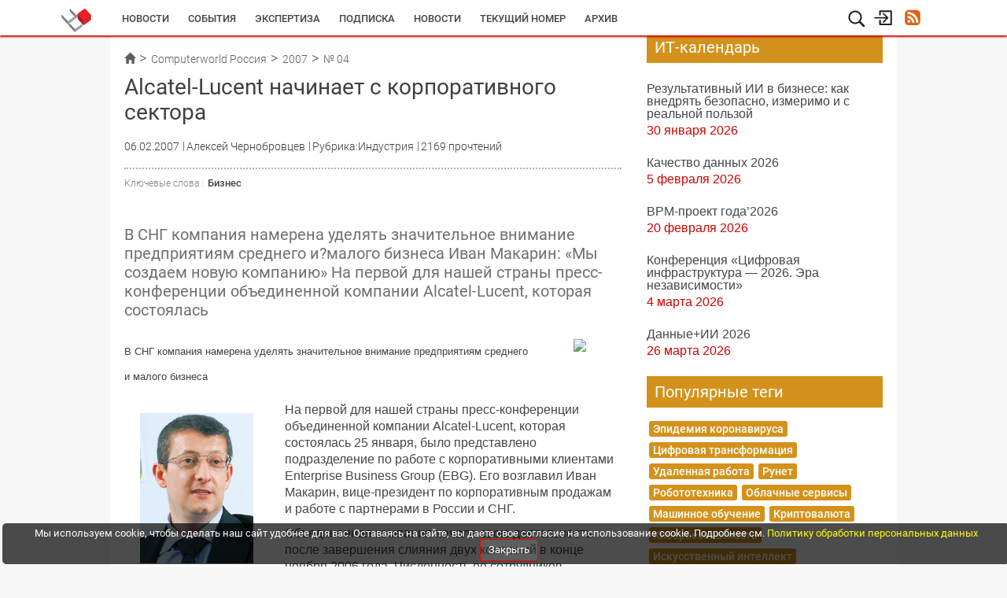

--- FILE ---
content_type: text/html; charset=UTF-8
request_url: https://www.osp.ru/cw/2007/04/3929037
body_size: 15330
content:
<!DOCTYPE html>

<html lang="en">
    <head>
        <meta http-equiv="Content-Security-Policy" content="default-src * 'unsafe-inline' 'unsafe-eval' data:; frame-src https://*.adriver.ru https://*.amocrm.ru https://*.osp.ru https://*.yandex.ru https://yastatic.net/ https://*.google.com https://*.youtube.com https://*.vimeo.com https://*.yandexcloud.net; script-src * 'unsafe-inline' 'unsafe-eval'; style-src * 'unsafe-inline';" />

        
        <!-- <meta charset="utf-8"> -->
        <meta http-equiv="Content-Type" content="text/html; charset=utf-8" />

                    						<meta name="keywords" content="Бизнес">
								<meta name="description" content=" В СНГ компания намерена уделять значительное внимание предприятиям среднего и?малого бизнеса 
 
  
 
      
Иван Макарин: «Мы создаем новую компанию»
    
 
 На первой для нашей страны пресс-конференции объединенной компании Alcatel-Lucent, которая состоялась">
								<title>Alcatel-Lucent начинает с корпоративного сектора | Computerworld Россия | Издательство «Открытые системы»</title>
								<meta name="twitter:card" content="summary">
								<meta name="twitter:site" content="@osp_ru">
								<meta name="twitter:title" content="Alcatel-Lucent начинает с корпоративного сектора">
								<meta name="twitter:description" content=" В СНГ компания намерена уделять значительное внимание предприятиям среднего и?малого бизнеса 
 
  
 
      
Иван Макарин: «Мы создаем новую компанию»
    
 
 На первой для нашей страны пресс-конференции объединенной компании Alcatel-Lucent, которая состоялась">
								<meta name="twitter:creator" content="@osp_ru">
								<meta name="twitter:image" content="https://www.osp.ru/FileStorage/DOCUMENTS_ILLUSTRATIONS/13172595/i_144.jpg">
								<meta property="og:title" content="Alcatel-Lucent начинает с корпоративного сектора" />
								<meta property="og:type" content="article" />
								<meta property="og:url" content="https://www.osp.ru/cw/2007/04/3929037/" />
								<meta property="og:image" content="https://www.osp.ru/FileStorage/DOCUMENTS_ILLUSTRATIONS/13172595/i_144.jpg" />
								<meta property="og:description" content=" В СНГ компания намерена уделять значительное внимание предприятиям среднего и?малого бизнеса 
 
  
 
      
Иван Макарин: «Мы создаем новую компанию»
    
 
 На первой для нашей страны пресс-конференции объединенной компании Alcatel-Lucent, которая состоялась" /> 
								<meta property="og:site_name" content="Издательство «Открытые системы»" />
								<meta property="fb:admins" content="samarskip" />
								<meta property="fb:app_id" content="2319710571642221" />
			        
        <meta name="viewport" content="width&#x3D;device-width,&#x20;initial-scale&#x3D;1.0">
<meta http-equiv="X-UA-Compatible" content="IE&#x3D;edge">
        <!-- Le styles -->
        <link href="https&#x3A;&#x2F;&#x2F;ajax.googleapis.com&#x2F;ajax&#x2F;libs&#x2F;jqueryui&#x2F;1.11.4&#x2F;themes&#x2F;smoothness&#x2F;jquery-ui.css" media="screen" rel="stylesheet" type="text&#x2F;css">
<link href="&#x2F;assets&#x2F;js&#x2F;prettyPhoto&#x2F;css&#x2F;prettyPhoto.css" media="screen" rel="stylesheet" type="text&#x2F;css">
<link href="&#x2F;assets&#x2F;js&#x2F;imageFlow&#x2F;imageflow.packed.css" media="screen" rel="stylesheet" type="text&#x2F;css">
<link href="&#x2F;assets&#x2F;css&#x2F;bootstrap.min.css" media="screen" rel="stylesheet" type="text&#x2F;css">
<link href="&#x2F;assets&#x2F;css&#x2F;bootstrap-theme.min.css" media="screen" rel="stylesheet" type="text&#x2F;css">
<link href="&#x2F;assets&#x2F;css&#x2F;main.css" media="screen" rel="stylesheet" type="text&#x2F;css">
<link href="&#x2F;assets&#x2F;css&#x2F;style.css" media="screen" rel="stylesheet" type="text&#x2F;css">
<link href="&#x2F;assets&#x2F;img&#x2F;favicon.ico" rel="shortcut&#x20;icon" type="image&#x2F;vnd.microsoft.icon">

        <!-- Scripts -->
        <script  src="https&#x3A;&#x2F;&#x2F;ajax.googleapis.com&#x2F;ajax&#x2F;libs&#x2F;jquery&#x2F;1.11.3&#x2F;jquery.min.js"></script>
<!--[if lt IE 9]><script  src="&#x2F;assets&#x2F;js&#x2F;html5shiv.min.js"></script><![endif]-->
<!--[if lt IE 9]><script  src="&#x2F;assets&#x2F;js&#x2F;respond.min.js"></script><![endif]-->
<script  src="https&#x3A;&#x2F;&#x2F;ajax.googleapis.com&#x2F;ajax&#x2F;libs&#x2F;jqueryui&#x2F;1.11.4&#x2F;jquery-ui.min.js"></script>
<script  src="&#x2F;assets&#x2F;js&#x2F;prettyPhoto&#x2F;js&#x2F;jquery.prettyPhoto.js"></script>
<script  src="&#x2F;assets&#x2F;js&#x2F;imageFlow&#x2F;imageflow.packed.js"></script>
<script  src="&#x2F;assets&#x2F;js&#x2F;main.js"></script>
<script  src="&#x2F;assets&#x2F;js&#x2F;bootstrap.min.js"></script>
<script  src="&#x2F;assets&#x2F;js&#x2F;jquery.jcarousel.min.js"></script>
        <!--<link rel="stylesheet/less" type="text/css" href="/assets/css/main.less" />-->
        
        <script async type='text/javascript' src='//s.luxcdn.com/t/205442/360_light.js'></script>
<script src="https://yastatic.net/pcode/adfox/loader.js" crossorigin="anonymous"></script>
<!-- Yandex Native Ads -->
<script>window.yaContextCb=window.yaContextCb||[]</script>
<script src="https://yandex.ru/ads/system/context.js" async></script>
<meta name="yandex-verification" content="0937a8337ac4413c" />
<meta name="zen-verification" content="LIX6DATMPUw8O05eYdrfvqf1vuSRTjb5hZPG3xfOAq8IpieJw7S0gupKRPVvHrCk" />                    <style type="text/css">
                #bottom-bar{
                    position: fixed;
                    bottom: 0px;
                    left: 0px;
                    height: 60px;
                    width: 100%;
                    z-index: 99999;
                    transition: width 0.5s ease-in-out;
                    padding-left: 30px;
                }
                #bottom-bar .container{
                    transition: width 0.5s ease-in-out;
                    width: 1030px;
                }
                #bottom-bar.closed{
                    width: 25px;
                    padding-left: 0px;
                }
                #bottom-bar.closed .container{
                    width: 100%!important;
                }
                #bottom-bar .bar-wrapper{
                    background: white;
                    height: 60px;
                    line-height: 60px;
                    box-shadow: 0px 0px 4px rgba(0,0,0,0.5);
                }
                #bottom-bar .bar-wrapper .switcher {
                    width: 25px;
                    height: 100%;
                    float: right;
                    cursor: pointer;
                    background: url(/assets/img/bottom-bar-switcher.png) no-repeat -25px 0px;
                    margin-right: 3px;
                }
                #bottom-bar.closed .bar-wrapper .switcher{
                    background-position: 0px 0px;
                }
                #bottom-bar .bar-wrapper .bar-title{
                    float: left;
                    height: 100%;
                    width: 140px;
                    overflow: hidden;
                    padding-left: 7px;
                    font-size: 15px;
                    /*text-transform: uppercase;*/
                    color: #FB2411;
                    background: rgba(0,0,0,0.02);
                }
                #bottom-bar .bar-wrapper .bar-content{
                    float: left;
                    height: 100%;
                    width: 1000px;
                    overflow: hidden;
                    background: rgba(0,0,0,0.05);
                }
                #bottom-bar .bar-wrapper .bar-content .content-link,
                #bottom-bar .bar-wrapper .bar-content .content-text{
                    padding-left: 10px;
                    font-size: 14px;
                    /* font-weight: bold; */
                    font-size: 129%;
                    color: #7B7B7B;
                    display: inline;
                    margin: 0px;
                    /* text-shadow: 1px 1px 1px rgba(0,0,0,0.1); */
                }

                .animated {
                    -webkit-animation-duration: 3s;
                    animation-duration: 3s;
                    -webkit-animation-fill-mode: both;
                    animation-fill-mode: both;
                }
                @keyframes look-at-me {
                    0%, 100% {
                        -webkit-animation-timing-function: ease-in;
                        animation-timing-function: ease-in;
                        width: 25px;
                    }

                    30%,40%,50%,70% {
                        -webkit-animation-timing-function: ease;
                        animation-timing-function: ease;
                        width: 65px
                    }

                    35%,45%,55% {
                        -webkit-animation-timing-function: ease;
                        animation-timing-function: ease;
                        width: 70px;
                    }

                    90% {
                        -webkit-transform: translate3d(4px,0px,0);
                        width: 30px;
                    }
                }

                .look-at-me {
                    -webkit-animation-name: look-at-me;
                    animation-name: look-at-me;
                    -webkit-transform-origin: center bottom;
                    transform-origin: center bottom;
                }
                #bottom-bar #show-horoskope2017{
                    display: block;
                    height: 100%;
                    width: 120px;
                    position: absolute;
                    background: url(/assets/img/horoskope/goroskop_btn.png) no-repeat top left ;
                    left: -120px;
                    cursor: pointer;
                    top: 0px;
                }
            </style>
            </head>
    <body class='cw'>
        <!-- ads place 90   -->
        <script async type='text/javascript' src='//s.luxcdn.com/t/205442/360_light.js'></script>
<script class='__lxGc__' type='text/javascript'>
((__lxGc__=window.__lxGc__||{'s':{},'b':0})['s']['_205442']=__lxGc__['s']['_205442']||{'b':{}})['b']['_714673']={'i':__lxGc__.b++};
</script>
<!---  --->
<!-- Top.Mail.Ru counter -->
<script type="text/javascript">
var _tmr = window._tmr || (window._tmr = []);
_tmr.push({id: "3715302", type: "pageView", start: (new Date()).getTime(), pid: "USER_ID"});
(function (d, w, id) {
  if (d.getElementById(id)) return;
  var ts = d.createElement("script"); ts.type = "text/javascript"; ts.async = true; ts.id = id;
  ts.src = "https://top-fwz1.mail.ru/js/code.js";
  var f = function () {var s = d.getElementsByTagName("script")[0]; s.parentNode.insertBefore(ts, s);};
  if (w.opera == "[object Opera]") { d.addEventListener("DOMContentLoaded", f, false); } else { f(); }
})(document, window, "tmr-code");
</script>
<noscript><div><img src="https://top-fwz1.mail.ru/counter?id=3715302;js=na" style="position:absolute;left:-9999px;" alt="Top.Mail.Ru" /></div></noscript>
<!-- /Top.Mail.Ru counter -->        <!-- END ads place 90   -->

                
                                                        
                <div id='button-go-up' class='hide-on-mobile'>
            <a rel='nofollow'></a>
        </div>
        <header>
            <div class='fixed-wrapper'>
                <div class='menu-wrapper'>
                    <div class='upper-part'>
                        <div class='logo-block cw'>
                                                        <a href="/">
                                <!--                                <img src="--><!--" />-->
                            </a>
                        </div>
                        <div class='service-block'>
    <div class='hamburger-icon' title='' onclick="toggleHamburger(event)">
        <svg version="1.1" id="Layer_1" xmlns="http://www.w3.org/2000/svg" xmlns:xlink="http://www.w3.org/1999/xlink"
             x="0px" y="0px"
             width="22px" height="22px" viewBox="0 0 22 22" enable-background="new 0 0 22 22" xml:space="preserve">
            <g>
                <line fill="#E30613" stroke="#E30613" stroke-width="1.75" stroke-linecap="round" stroke-miterlimit="10" x1="2.449"
                      y1="3.655" x2="19.45" y2="3.655"/>
                <line fill="#E30613" stroke="#E30613" stroke-width="1.75" stroke-linecap="round" stroke-miterlimit="10" x1="2.449"
                      y1="11.405" x2="19.45" y2="11.405"/>
                <line fill="#E30613" stroke="#E30613" stroke-width="1.75" stroke-linecap="round" stroke-miterlimit="10" x1="2.449"
                      y1="18.656" x2="19.45" y2="18.656"/>
            </g>
        </svg>
    </div>
    <div class='search-icon' title='поиск'>
        <svg id="lupa-svg" version="1.1" xmlns="http://www.w3.org/2000/svg" xmlns:xlink="http://www.w3.org/1999/xlink" x="0px" y="0px"
             width="23.577px" height="23.538px" viewBox="0 0 23.577 23.538" enable-background="new 0 0 23.577 23.538" xml:space="preserve">
            <path fill="#1F2020" d="M21.507,19.737l-4.983-4.982c1.08-1.452,1.651-3.169,1.651-4.987c0-4.617-3.757-8.372-8.373-8.372
                  c-4.617,0-8.372,3.755-8.372,8.372c0,4.615,3.755,8.371,8.372,8.373c1.816,0,3.534-0.57,4.988-1.652l4.982,4.983
                  c0.232,0.231,0.539,0.359,0.867,0.359c0.327,0,0.636-0.128,0.867-0.36C21.984,20.992,21.984,20.214,21.507,19.737z M9.802,3.371
                  c3.527,0,6.398,2.869,6.398,6.397c0,3.527-2.871,6.397-6.398,6.397s-6.398-2.87-6.398-6.397C3.404,6.24,6.275,3.371,9.802,3.371z"/>
        </svg>

        <svg id="cancel-svg" version="1.1" xmlns="http://www.w3.org/2000/svg" viewBox="0 0 15.642 15.642" xmlns:xlink="http://www.w3.org/1999/xlink" enable-background="new 0 0 15.642 15.642"
             style="width: 17px;margin-left: 3px; margin-top: 2px; display:none">
            <path fill-rule="evenodd" d="M8.882,7.821l6.541-6.541c0.293-0.293,0.293-0.768,0-1.061
            c-0.293-0.293-0.768-0.293-1.061,0L7.821,6.76L1.28,0.22c-0.293-0.293-0.768-0.293-1.061,0c-0.293,0.293-0.293,0.768,0,1.061
            l6.541,6.541L0.22,14.362c-0.293,0.293-0.293,0.768,0,1.061c0.147,0.146,0.338,0.22,0.53,0.22s0.384-0.073,0.53-0.22l6.541-6.541
            l6.541,6.541c0.147,0.146,0.338,0.22,0.53,0.22c0.192,0,0.384-0.073,0.53-0.22c0.293-0.293,0.293-0.768,0-1.061L8.882,7.821z"/>
        </svg>

        <form id="search_form" action="/search" method="get" class="search-form">
            <input type="text" name="text" class="" autocomplete="off">
            <span class="search-activate" onclick="$('#search_form').submit()">
                <svg version="1.1" id="Layer_4" xmlns="http://www.w3.org/2000/svg" xmlns:xlink="http://www.w3.org/1999/xlink" x="0px" y="0px"
                     width="23.577px" height="23.538px" viewBox="0 0 23.577 23.538" enable-background="new 0 0 23.577 23.538" xml:space="preserve" style="margin-top: 6px;margin-left: 4px;">
                    <path fill="#1F2020" d="M21.507,19.737l-4.983-4.982c1.08-1.452,1.651-3.169,1.651-4.987c0-4.617-3.757-8.372-8.373-8.372
                          c-4.617,0-8.372,3.755-8.372,8.372c0,4.615,3.755,8.371,8.372,8.373c1.816,0,3.534-0.57,4.988-1.652l4.982,4.983
                          c0.232,0.231,0.539,0.359,0.867,0.359c0.327,0,0.636-0.128,0.867-0.36C21.984,20.992,21.984,20.214,21.507,19.737z M9.802,3.371
                          c3.527,0,6.398,2.869,6.398,6.397c0,3.527-2.871,6.397-6.398,6.397s-6.398-2.87-6.398-6.397C3.404,6.24,6.275,3.371,9.802,3.371z"/>
                </svg>
            </span>
        </form>
    </div>
            <div class='login-icon hide-on-mobile_' title='вход/регистрация'>
                        <!-- SVG icon -->
            <svg version="1.1" id="Layer_3" xmlns="http://www.w3.org/2000/svg" xmlns:xlink="http://www.w3.org/1999/xlink" x="0px" y="0px"
                 width="24.781px" height="20.736px" viewBox="0 0 24.781 20.736" enable-background="new 0 0 24.781 20.736" xml:space="preserve">
                <g>
                    <path fill="#1F2020" d="M18.775,11.161l0.19-0.292c0.092-0.216,0.092-0.463,0-0.679l-0.188-0.282L18.773,9.9l-5.35-5.349
                          c-0.347-0.347-0.913-0.347-1.261,0c-0.348,0.348-0.348,0.914,0,1.261l3.829,3.827H2.095c-0.491,0-0.892,0.401-0.892,0.892
                          s0.4,0.892,0.892,0.892h13.896l-3.829,3.827c-0.348,0.349-0.348,0.917,0,1.261c0.35,0.348,0.914,0.348,1.263,0L18.775,11.161z"/>
                    <path fill="#1F2020" d="M22.523,19.744H8.546c-0.552,0-1-0.448-1-1v-4.872c0-0.552,0.448-1,1-1s1,0.448,1,1v3.872h11.977v-14.5
                          H9.337v3.4c0,0.552-0.448,1-1,1s-1-0.448-1-1v-4.4c0-0.552,0.448-1,1-1h14.186c0.552,0,1,0.448,1,1v16.5
                          C23.523,19.296,23.075,19.744,22.523,19.744z"/>
                </g>
            </svg>
            <!--End SVG icon -->

            <form action="https://passport.osp.ru/sso/index.php" method="POST" class='login-form'>
                <p class='form-title'>
                    Вход для зарегистрированных пользователей
                </p>
                <label for="login_input">Логин</label>
                <input type="text" class="input" id="login_input" placeholder="логин" name='login'>
                <label for="password_input">Пароль</label>
                <input type="password" class="input" id="password_input" placeholder="пароль" name='password'>
                <div class="forgot">
                    <a target='_blank' href="https://passport.osp.ru/registration/forgotten-password">Восстановить пароль</a>
                </div>
                <input type="hidden" name="url1" value="https://www.osp.ru/login?success=1">
                <input type="hidden" name="url2" value="https://www.osp.ru/login?error=1">
                                <div class='buttons'>
                    <button type="submit" class="button" id='login-button'>Войти</button>
                                        <a href="https://passport.osp.ru/registration?by=osp&backToSite=www.osp.ru%2Fcw%2F2007%2F04%2F3929037" class='button'>Регистрация</a>
                </div>
            </form>
        </div>
            <div class='hide-on-mobile_'>
            <a href="/rss/" class='rss-icon' title='Наши ленты RSS'></a>
        </div>
        <!--
        <div class='additional-menu-icon mobile-only' style='text-align: right;margin-right: 0px;margin-left: 2px;'>
            <svg version="1.1" id="menu-svg" xmlns="http://www.w3.org/2000/svg" xmlns:xlink="http://www.w3.org/1999/xlink" x="0px" y="0px"
                 width="23.577px" height="23.538px" viewBox="0 0 23.577 23.538" enable-background="new 0 0 23.577 23.538" xml:space="preserve" style='display: inline-block;'>
                <g>
                    <rect x="1.369" y="2.146" fill="#1F2020" width="20.833" height="2.566"/>
                    <rect x="1.369" y="10.697" fill="#1F2020" width="20.833" height="2.566"/>
                    <rect x="1.369" y="18.394" fill="#1F2020" width="20.833" height="2.566"/>
                </g>
            </svg>
        </div>
        -->
</div>
<nav class='main-upper-menu hide-on-mobile_'>
            <ul>
    	                <li class="news">
                            <a href="/news"  >
                    <span class='underline'></span>
                    Новости                </a>
                    </li>
    	                <li class="events-agenda">
                            <a href="/events-agenda"  >
                    <span class='underline'></span>
                    События                </a>
                    </li>
    	                <li class="resources">
                            <a href="/resources"  >
                    <span class='underline'></span>
                    Экспертиза                </a>
                    </li>
    	                <li class="subscribe">
                            <a href="/subscribe"  >
                    <span class='underline'></span>
                    Подписка                </a>
                    </li>
    	                <li class="cwnews">
                            <a href="/cw/news/"  >
                    <span class='underline'></span>
                    Новости                </a>
                    </li>
    	                <li class="cwcurrent">
                            <a href="/cw/current"  >
                    <span class='underline'></span>
                    Текущий номер                </a>
                    </li>
    	                <li class="cwarchive">
                            <a href="/cw/archive"  >
                    <span class='underline'></span>
                    Архив                </a>
                    </li>
    	        <!--
        <li class='mobile-only'>
            <a href="/cw/">
                Computerworld
                <span class='underline'></span>
            </a>
        </li>
        <li class='mobile-only'>
            <a href="/lan/">
                LAN
                <span class='underline'></span>
            </a>
        </li>
        <li class='mobile-only'>
            <a href="/cio/">
                Директор ИС
                <span class='underline'></span>
            </a>
        </li>
        <li class='mobile-only'>
            <a href="/os/">
                Открытые системы
                <span class='underline'></span>
            </a>
        </li>
        <li class='mobile-only'>
            <a href="/winitpro/">
                Windows IT Pro
                <span class='underline'></span>
            </a>
        </li>
        <li class='mobile-only'>
            <a href="/pcworld/">
                Мир ПК
                <span class='underline'></span>
            </a>
        </li>
        <li class='mobile-only'>
            <a href="/dgl/">
                DGL
                <span class='underline'></span>
            </a>
        </li>
        -->
    </ul>
</nav>
<div class="hamburger-wrapper" onmouseleave="toggleHamburger(event)">
    <div class="hamburger">
        <ul>
            <!--
                            <li><a href=""></a></li>
                        -->
        </ul>
    </div>
</div>
<div class="darken-layer" onclick="toggleHamburger(event)"></div>
                    </div>
                </div>
            </div>
<!--
            <div class='bottom-part hide-on-mobile'>
                    <div class='wrapper'>
                                            </div>
            </div>
-->
        </header>

            <div class='wrapper oh'>

        <div class='left-wide-column'>
            <div class='' style='position:relative;min-height: 50px'>
                
<div class='breadcrumbs hide-on-mobile'>
	<ul class='breadcrumbs-list'>
							<li class='breadcrumbs-item '>
								<a href="/" class='breadcrumb-label'>
											<span class='glyphicon glyphicon-home'></span>
					
				</a>
							</li>
								<li class='breadcrumbs-item '>
								<a href="/cw" class='breadcrumb-label'>
											Computerworld Россия					
				</a>
							</li>
								<li class='breadcrumbs-item '>
								<a href="/cw/archive/2007" class='breadcrumb-label'>
											2007					
				</a>
							</li>
								<li class='breadcrumbs-item  last'>
								<a href="/cw/archive/2007/04" class='breadcrumb-label'>
											№ 04					
				</a>
							</li>
						</ul>
</div>
                                                            </div>
            <div class='article-full'>
                <h1>
                    Alcatel-Lucent начинает с корпоративного сектора                </h1>
                
                <div class='article-info'>
                                        <span class='doc-time '>

                                                06.02.2007                    </span>
                                            <span class='authors'>
                            Алексей Чернобровцев                        </span>
                    
                                                                <span class='rubric'>Рубрика:Индустрия</span>
                    
                                        
                    <span class="visits-count">
                        2169 прочтений                    </span>
                </div>
                                                    <div class='article-tags'>
                        <!-- <span>Теги:</span> article-->
                        <ul>
                            <li class='tag-item tag-label'>Ключевые
                                слова :
                            </li>
                                                                                            <li class='tag-item'>
                                    <a id="tag_96285"
                                       href="/cw/articles/tag/business/"
                                    >
                                        Бизнес                                    </a>
                                </li>

                                                                                    </ul>
                    </div>
                

                                    <div class='annotation'>
                        <p>
                             В СНГ компания намерена уделять значительное внимание предприятиям среднего и?малого бизнеса 
 
  
 
      
Иван Макарин: «Мы создаем новую компанию»
    
 
 На первой для нашей страны пресс-конференции объединенной компании Alcatel-Lucent, которая состоялась                        </p>
                    </div>
                
                <div class='article-body'>

                                            <!-- Рекламный блок  -->
                                                                            <div class="ads-block-in-article">
                                <a href="https://www.osp.ru/lp/data-ai2026" target="_blank">
                <img src="https://admin.opensystems.ru/images/sliders/bia26.gif"  style="max-width:100%">
                <img  class="zeropixel" src="">
                </a>                            </div>
                                                <!-- End рекламный блок  -->
                    

                    <h5>В СНГ компания намерена уделять значительное внимание предприятиям среднего и малого бизнеса</h5>
<table align=left border=0 bgcolor=#f7f7f7 width=144>
<tr><td>
<img  src="/images/default.webp" class="lozad" data-src="http://www.osp.ru/data/194/136/1236/020_1.jpg" width=144 height=191>
</td></tr><tr><td><b><font size=-2>
Иван Макарин: «Мы создаем новую компанию»
</font></b></td></tr>
</table>
<p>На первой для нашей страны пресс-конференции объединенной компании Alcatel-Lucent, которая состоялась 25 января, было представлено подразделение по работе с корпоративными клиентами Enterprise Business Group (EBG). Его возглавил Иван Макарин, вице-президент по корпоративным продажам и работе с партнерами в России и СНГ.</p>
<p>Объединенная компания начала свою деятельность после завершения слияния двух компаний в конце ноября 2006 года. Численность ее сотрудников, работающих в 130 странах, составляет 79 тыс. человек; около 23 тыс. из них заняты в области исследований и разработок. Согласно предварительным результатам, объем продаж за 2006 год должен достичь приблизительно 12,3 млрд. евро.</p>
<p>Группа Enterprise Business Group сформирована на основе подразделения Alcatel по работе с корпоративными клиентами (Lucent свой корпоративный бизнес передала несколько лет назад выделившейся из ее состава компании Avaya). В состав группы входят департаменты корпоративных решений, приложений и решений для контакт-центров (Genesys) и промышленных компонентов. Еще одним крупным подразделением Alcatel-Lucent является группа Carrier Business Group, специализирующаяся на проводных, беспроводных и конвергированных решениях.</p>
<p>Макарин, работающий в российском офисе Alcatel уже два года, заявил, что объем корпоративных продаж увеличился в нашей стране в течение последнего года в три раза. Среди заказчиков, которые перешли в Enterprise Business Group из Alcatel, — Центральный банк, МВД, правительство Москвы, предприятия и учреждения, работающие в области транспорта, здравоохранения, образования и обороны.</p>
<p>«Мы намерены осуществлять 99% продаж в России и других странах СНГ через бизнес-партнеров, формируя двухуровневую систему дистрибуции», — заверил Макарин. В настоящее время дистрибьюторами подразделения являются компании Avicon Technologies, Landata и «КомпТек».</p>
<p>В Alcatel-Lucent намерены также способствовать расширению спектра продуктов, поставляемых дистрибьюторами, дополняя его также такими системами, как WiMAX или волоконная оптика. Наряду с этим, как отметил Макарин, он рассчитывает уделить особое внимание сегменту малых и средних предприятий: «Объем бизнеса в нем заметно увеличился в 2006 году; ожидается его дальнейшее увеличение в текущем году».</p>
<p>В деятельности и размещении бывших московских офисов Alcatel и Lucent организационных и структурных изменений в настоящее время не происходит. Их сотрудники и подразделения работают в прежнем режиме. Однако уже произошли изменения в высшем региональном руководстве. Йохан Вандерплаетсе, вице-президент Alcatel, отвечавший за работу в СНГ, назначен с 15 января главой Alcatel-Lucent CIS Regional Unit. А бывший управляющий директор Lu?cent Technologies Russia Дмитрий Каминский занял аналогичный пост в странах Центральной Европы.</p>
<p>Ожидается, что в течение трех лет в Alcatel-Lucent должно быть сокращено около 9 тыс. рабочих мест. Однако, как показал опыт других крупных компьютерных и телекоммуникационных компаний, значительный рост их бизнеса в России сводил подобные увольнения персонала в нашей стране к минимуму.</p>
                    
                    <!-- Купить номер с этой статьей -->
                                                        </div>
                <!--
				<br>
                <div id="yandex-market-search-string" style="display: none">
                                    </div>
                <div id="ya_market_widget"></div>
                -->
                <br>
                                    <!-- Рекламный блок 630 х 90 -->
                                                            <!-- End рекламный блок 630 х 90 -->
                
                                    <!--<noindex>-->

<!--
    <p style="font-weight: bold; margin-top: 10px;">Поделитесь материалом с коллегами и друзьями</p>

    <div class='likes-block' style="width: 100%;">
        
        <div id="twit-like">
            <script type="text/javascript" src="https://platform.twitter.com/widgets.js" async></script>
            <script type="text/javascript" async>
                document.write(
                    '<a href="https://twitter.com/share" class="twitter-share-button" data-text="Alcatel-Lucent начинает с корпоративного сектора" data-url="https://www.osp.ru/cw/2007/04/3929037" data-count="horizontal">Tweet</a>'
                );
            </script>
        </div>
        <div class='fb-like 34535'>
            <iframe src="https://www.facebook.com/v2.10/plugins/like.php?app_id=113869198637480&container_width=0&href=http%3A%2F%2Fwww.osp.ru%2Fcw%2F2007%2F04%2F3929037&layout=button_count&locale=ru_RU&sdk=joey&share=false"
                    scrolling="no" frameborder="0" style="border:none; overflow:hidden; width:100%; height:30px;"
                    allowTransparency="true">
            </iframe>
        </div>
        <script src="//vk.com/js/api/openapi.js?122" type="text/javascript"></script>
        <script type="text/javascript">
            VK.init({apiId: 5555129, onlyWidgets: true});
        </script>
        <div id="vk_like"></div>
        <script type="text/javascript">
            VK.Widgets.Like("vk_like", {type: "button"});
        </script>
    </div>
-->

<!--</noindex>-->
<div class="clearfix"></div>
                
                <br><br><br>
                <!-- Рекламная площадка 88 -->
                                                    <div class='after-socials-ads' style="width: 100%">
                        <!-- Yandex.RTB R-A-511254-6 -->
<div id="yandex_rtb_R-A-511254-6"></div>
<script>
window.yaContextCb.push(()=>{
	Ya.Context.AdvManager.render({
		"blockId": "R-A-511254-6",
		"renderTo": "yandex_rtb_R-A-511254-6"
	})
})
</script>                    </div>
                                <!-- End площадка 88 -->

                <!-- 17/08/2017-->
                <div data-widget="plista_widget_belowArticle"></div>
                
            </div> <!--end article-full -->

            
        </div> <!--end left-wide-column -->
        <div class='right-column'>
            <!--<div class='rightsidebar-baner'>
	</div>-->



<div class='rightsidebar-baner' style='margin-top:0px'>
    <!-- Code for adPlace No 63 -->
<!--  AdRiver code START. Type:extension Site: OSP BN:1 -->
<script type="text/javascript">
(function(L){if(typeof(ar_cn)=="undefined")ar_cn=1;
var S='setTimeout(function(e){if(!self.CgiHref){document.close();e=parent.document.getElementById("ar_container_"+ar_bnum);e.parentNode.removeChild(e);}},3000);',
    j=' type="text/javascript"',t=0,D=document,n=ar_cn;L='' + ('https:' == document.location.protocol ? 'https:' : 'http:') + ''+L+escape(D.referrer||'unknown')+'&rnd='+Math.round(Math.random()*999999999);
function _(){if(t++<100){var F=D.getElementById('ar_container_'+n);
    if(F){try{var d=F.contentDocument||(window.ActiveXObject&&window.frames['ar_container_'+n].document);
    if(d){d.write('<sc'+'ript'+j+'>var ar_bnum='+n+';'+S+'<\/sc'+'ript><sc'+'ript'+j+' src="'+L+'"><\/sc'+'ript>');t=0}
    else setTimeout(_,100);}catch(e){try{F.src="javascript:{document.write('<sc'+'ript"+j+">var ar_bnum="+n+"; document.domain=\""
    +D.domain+"\";"+S+"<\/sc'+'ript>');document.write('<sc'+'ript"+j+" src=\""+L+"\"><\/sc'+'ript>');}";return}catch(E){}}}else setTimeout(_,100);}}
D.write('<div style="visibility:hidden;height:0px;left:-1000px;position:absolute;"><iframe id="ar_container_'+ar_cn
    +'" width=1 height=1 marginwidth=0 marginheight=0 scrolling=no frameborder=0><\/iframe><\/div><div id="ad_ph_'+ar_cn
    +'" style="display:none;"><\/div>');_();ar_cn++;
})('//ad.adriver.ru/cgi-bin/erle.cgi?sid=122831&bn=1&target=blank&bt=43&pz=0&tail256=');
</script>
<!--  AdRiver code END  -->
<!-- END Code for adPlace No 63 --></div>

<div style="margin-bottom: 20px; margin-top: -40px">
    <div id="os-announce-subscribe-form"></div>
</div>




<div class='rightsidebar-baner' style='margin-top:0px'>
    <!--  AdRiver code START. Type:extension Site: OSP BN:2 -->
<script type="text/javascript">
(function(L){if(typeof(ar_cn)=="undefined")ar_cn=1;
var S='setTimeout(function(e){if(!self.CgiHref){document.close();e=parent.document.getElementById("ar_container_"+ar_bnum);e.parentNode.removeChild(e);}},3000);',
    j=' type="text/javascript"',t=0,D=document,n=ar_cn;L='' + ('https:' == document.location.protocol ? 'https:' : 'http:') + ''+L+escape(D.referrer||'unknown')+'&rnd='+Math.round(Math.random()*999999999);
function _(){if(t++<100){var F=D.getElementById('ar_container_'+n);
    if(F){try{var d=F.contentDocument||(window.ActiveXObject&&window.frames['ar_container_'+n].document);
    if(d){d.write('<sc'+'ript'+j+'>var ar_bnum='+n+';'+S+'<\/sc'+'ript><sc'+'ript'+j+' src="'+L+'"><\/sc'+'ript>');t=0}
    else setTimeout(_,100);}catch(e){try{F.src="javascript:{document.write('<sc'+'ript"+j+">var ar_bnum="+n+"; document.domain=\""
    +D.domain+"\";"+S+"<\/sc'+'ript>');document.write('<sc'+'ript"+j+" src=\""+L+"\"><\/sc'+'ript>');}";return}catch(E){}}}else setTimeout(_,100);}}
D.write('<div style="visibility:hidden;height:0px;left:-1000px;position:absolute;"><iframe id="ar_container_'+ar_cn
    +'" width=1 height=1 marginwidth=0 marginheight=0 scrolling=no frameborder=0><\/iframe><\/div><div id="ad_ph_'+ar_cn
    +'" style="display:none;"><\/div>');_();ar_cn++;
})('//ad.adriver.ru/cgi-bin/erle.cgi?sid=122831&bn=2&target=blank&bt=43&pz=0&tail256=');
</script>
<!--  AdRiver code END  --></div>

<!--<noindex>-->
<!--</noindex>-->


<div class='rightsidebar-baner' style='margin-top:0px'>
    </div>

<div class='sb-events'>
	<div class='links-header' style='background:#d3921b'>
		ИТ-календарь
	</div>
	<br>
	<ul class='events-list'>
				<li class='event-item'>
						<a href="/events/agenda/events_8007.html/" class='sb-event-link'>
				Результативный ИИ в бизнесе: как внедрять безопасно, измеримо и с реальной пользой			</a>
			<span class='sb-event-date'>
				30 января 2026			</span>
		</li>
				<li class='event-item'>
						<a href="/events/agenda/events_7980.html/" class='sb-event-link'>
				Качество данных 2026			</a>
			<span class='sb-event-date'>
				5 февраля 2026			</span>
		</li>
				<li class='event-item'>
						<a href="/events/agenda/events_7998.html/" class='sb-event-link'>
				BPM-проект года’2026			</a>
			<span class='sb-event-date'>
				20 февраля 2026			</span>
		</li>
				<li class='event-item'>
						<a href="/events/agenda/events_7968.html/" class='sb-event-link'>
				Конференция «Цифровая инфраструктура ― 2026. Эра независимости»			</a>
			<span class='sb-event-date'>
				4 марта 2026			</span>
		</li>
				<li class='event-item'>
						<a href="/events/agenda/events_8005.html/" class='sb-event-link'>
				Данные+ИИ 2026			</a>
			<span class='sb-event-date'>
				26 марта 2026			</span>
		</li>
			</ul>
</div>


<div class='rightsidebar-baner' style='margin-top:0px'>
    <!--  AdRiver code START. Type:extension Site: OSP BN:4 -->
<script type="text/javascript">
(function(L){if(typeof(ar_cn)=="undefined")ar_cn=1;
var S='setTimeout(function(e){if(!self.CgiHref){document.close();e=parent.document.getElementById("ar_container_"+ar_bnum);e.parentNode.removeChild(e);}},3000);',
    j=' type="text/javascript"',t=0,D=document,n=ar_cn;L='' + ('https:' == document.location.protocol ? 'https:' : 'http:') + ''+L+escape(D.referrer||'unknown')+'&rnd='+Math.round(Math.random()*999999999);
function _(){if(t++<100){var F=D.getElementById('ar_container_'+n);
    if(F){try{var d=F.contentDocument||(window.ActiveXObject&&window.frames['ar_container_'+n].document);
    if(d){d.write('<sc'+'ript'+j+'>var ar_bnum='+n+';'+S+'<\/sc'+'ript><sc'+'ript'+j+' src="'+L+'"><\/sc'+'ript>');t=0}
    else setTimeout(_,100);}catch(e){try{F.src="javascript:{document.write('<sc'+'ript"+j+">var ar_bnum="+n+"; document.domain=\""
    +D.domain+"\";"+S+"<\/sc'+'ript>');document.write('<sc'+'ript"+j+" src=\""+L+"\"><\/sc'+'ript>');}";return}catch(E){}}}else setTimeout(_,100);}}
D.write('<div style="visibility:hidden;height:0px;left:-1000px;position:absolute;"><iframe id="ar_container_'+ar_cn
    +'" width=1 height=1 marginwidth=0 marginheight=0 scrolling=no frameborder=0><\/iframe><\/div><div id="ad_ph_'+ar_cn
    +'" style="display:none;"><\/div>');_();ar_cn++;
})('//ad.adriver.ru/cgi-bin/erle.cgi?sid=122831&bn=4&target=blank&bt=43&pz=0&tail256=');
</script>
<!--  AdRiver code END  --></div>

<div class='links-wrapper'>
		<div class='links-header' style='background:#d3921b'>
		Популярные теги	</div>
		<div class='links-items'>
		<div class='hot-topic-tags-sidebar'>
			<ul>
									<li class='hot-topic-item'  ">
						<a href='/cw/articles/tag/11021543' style="background-color:#d3921b">
							Эпидемия коронавируса						</a>
					</li>
									<li class='hot-topic-item'  ">
						<a href='/cw/articles/tag/11013625' style="background-color:#d3921b">
							Цифровая трансформация						</a>
					</li>
									<li class='hot-topic-item'  ">
						<a href='/cw/articles/tag/11012083' style="background-color:#d3921b">
							Удаленная работа						</a>
					</li>
									<li class='hot-topic-item'  ">
						<a href='/cw/articles/tag/11015717' style="background-color:#d3921b">
							Рунет						</a>
					</li>
									<li class='hot-topic-item'  ">
						<a href='/cw/articles/tag/11004059' style="background-color:#d3921b">
							Робототехника						</a>
					</li>
									<li class='hot-topic-item'  ">
						<a href='/cw/articles/tag/11000614' style="background-color:#d3921b">
							Облачные сервисы						</a>
					</li>
									<li class='hot-topic-item'  ">
						<a href='/cw/articles/tag/11012680' style="background-color:#d3921b">
							Машинное обучение						</a>
					</li>
									<li class='hot-topic-item'  ">
						<a href='/cw/articles/tag/11013573' style="background-color:#d3921b">
							Криптовалюта						</a>
					</li>
									<li class='hot-topic-item'  ">
						<a href='/cw/articles/tag/11012754' style="background-color:#d3921b">
							Кибербезопасность						</a>
					</li>
									<li class='hot-topic-item'  ">
						<a href='/cw/articles/tag/11004439' style="background-color:#d3921b">
							Искусственный интеллект						</a>
					</li>
									<li class='hot-topic-item'  ">
						<a href='/cw/articles/tag/11005452' style="background-color:#d3921b">
							Интернет вещей						</a>
					</li>
									<li class='hot-topic-item'  ">
						<a href='/cw/articles/tag/11010128' style="background-color:#d3921b">
							Импортозамещение						</a>
					</li>
									<li class='hot-topic-item'  ">
						<a href='/cw/articles/tag/11012381' style="background-color:#d3921b">
							Виртуальная реальность						</a>
					</li>
									<li class='hot-topic-item'  ">
						<a href='/cw/articles/tag/11001843' style="background-color:#d3921b">
							Большие данные						</a>
					</li>
									<li class='hot-topic-item'  ">
						<a href='/cw/articles/tag/11014939' style="background-color:#d3921b">
							Блокчейн						</a>
					</li>
									<li class='hot-topic-item'  ">
						<a href='/cw/articles/tag/11019284' style="background-color:#d3921b">
							RPA						</a>
					</li>
									<li class='hot-topic-item'  ">
						<a href='/cw/articles/tag/11023698' style="background-color:#d3921b">
							Data Award						</a>
					</li>
									<li class='hot-topic-item'  ">
						<a href='/cw/articles/tag/11007472' style="background-color:#d3921b">
							Agile						</a>
					</li>
									<li class='hot-topic-item'  ">
						<a href='/cw/articles/tag/11009099' style="background-color:#d3921b">
							5G						</a>
					</li>
								<li class='hot-topic-item last-item'>
					<a href="/cw/articles/tags">Все темы</a>
				</li>
			</ul>
		</div>
	</div>
</div>



<script src='https://admin.opensystems.ru/js/white-papers.js'></script>






                            <div class='rightsidebar-baner' style='margin-top:0px'>
                                    </div>
            
            
                            <div class='rightsidebar-baner' style='margin-top:0px'>
                    <script async type='text/javascript' src='//s.luxcdn.com/t/205442/360_light.js'></script>
<script class='__lxGc__' type='text/javascript'>
((__lxGc__=window.__lxGc__||{'s':{},'b':0})['s']['_205442']=__lxGc__['s']['_205442']||{'b':{}})['b']['_693483']={'i':__lxGc__.b++};
</script>                </div>
            
        </div>
    </div>

<!-- Photo Swipe-->
<!--
 -->
<link rel="stylesheet" href="/assets/js/photoSwipe/dist/photoswipe.css">
<link rel="stylesheet" href="/assets/js/photoSwipe/dist/default-skin/default-skin.css">
<script src="/assets/js/photoSwipe/dist/photoswipe.min.js"></script>
<script src="/assets/js/photoSwipe/dist/photoswipe-ui-default.min.js"></script>
<script type="text/javascript" src='/assets/js/swipe-gallery.js'></script>
<!-- Photo Swipe END -->

        <div class='clear'></div>
        <footer class="wrapper oh hidden-xs_">
    <div class='row'>
        <div class='footer-content'>
            <div class='col-md-12 col-sm-12 col-xs-12 this-site-part'>
                <div class='col-md-8 col-md-offset-4 col-sm-12 col-xs-12'>
                    <div class='this-upper-line'>
                                    <a href="/cw/" class='this-logo'>
        <img src="/assets/img/new-logo/CW2.png" alt="Издательство открытые системы">
    </a>
            <ul class='this-socials'>
                <li class='social-item vk'>
            <a href="https://vk.com/club18661021" rel='nofollow' target='_blank'></a>
        </li>
            </ul>
                    </div>
                    <div class='this-lower-line'>
                        <nav>
	<ul class='this-menu'>
								<li class='this-menu-item'>
				<a href="/about/info">Об издательстве</a>
			</li>
								<li class='this-menu-item'>
				<a href="/cw/about/">Об издании</a>
			</li>
								<li class='this-menu-item'>
				<a href="/support/cw">Обратная связь</a>
			</li>
								<li class='this-menu-item'>
				<a href="/about/finding-us">Как нас найти</a>
			</li>
								<li class='this-menu-item'>
				<a href="/about/contacts">Контакты</a>
			</li>
								<li class='this-menu-item'>
				<a href="/about/republication">О републикации</a>
			</li>
								<li class='this-menu-item'>
				<a href="/tags">Теги</a>
			</li>
								<li class='this-menu-item'>
				<a href="/archive-issues/">Архив изданий</a>
			</li>
								<li class='this-menu-item'>
				<a href="/personalpolicy/">Политика обработки персональных данных</a>
			</li>
		        <li class='this-menu-item'>
            <a href="#" onclick="if(window.__lxG__consent__!==undefined&&window.__lxG__consent__.getState()!==null){window.__lxG__consent__.showConsent()} else {alert('This function only for users from European Economic Area (EEA)')}; return false">Change privacy settings</a>
        </li>
	</ul>
</nav>
                    </div>
                </div>
            </div>
            <div class='col-md-12 col-sm-12 col-xs-12' style='padding-bottom: 10px;'>
                <div class='col-md-4 col-sm-12 col-xs-12 partner-part'>
                    <a class='partner-logo' href='https://www.osp.ru'>
                        <img src="https://www.osp.ru/assets/img/footer/osp_logo.png" alt="osp-logo-image">
                    </a>
                    <p class='partner-desc'>
                        «Открытые системы» - ведущее российское издательство, выпускающее широкий спектр изданий для профессионалов и активных пользователей в сфере ИТ, цифровых устройств, телекоммуникаций, медицины и полиграфии, журналы для детей.
                    </p>
                    <p class='partner-rights hidden-xs'>
                        © «Открытые системы», 1992-2026. <br> Все права защищены.
                    </p>
                </div>
                <div class='col-md-8 col-sm-12 col-xs-12 osp-part'>
                    <p class='hidden-xs'>
                        Издания
                    </p>
                    <nav>
<!--<noindex>-->
        <ul class='osp-projects'>
                            <li>
                                        <a href='https://cwr.osp.ru' rel="nofollow" target='_blank'>Компьютерный мир</a>
                </li>
                            <li>
                                        <a href='/os' rel="nofollow" target='_blank'>Открытые системы.СУБД</a>
                </li>
                            <li>
                                        <a href='https://cio.osp.ru' rel="nofollow" target='_blank'>Директор ИС</a>
                </li>
                            <li>
                                        <a href='https://www.lvrach.ru' rel="nofollow" target='_blank'>Лечащий врач</a>
                </li>
                            <li>
                                        <a href='https://www.publish.ru' rel="nofollow" target='_blank'>Publish</a>
                </li>
                            <li>
                                        <a href='https://www.classmag.ru' rel="nofollow" target='_blank'>Классный журнал</a>
                </li>
                            <li>
                                        <a href='https://www.ponymashka.ru' rel="nofollow" target='_blank'>Понимашка</a>
                </li>
                    </ul>
<!--</noindex>-->
</nav>


                    <p class='hidden-xs' style="margin-top: 10px;margin-bottom: 5px;">
                        Конференции
                    </p>
                    <nav>
<!--<noindex>-->
            <ul class="osp-centers basic" id="common-footer" style="margin-top: 0px;">
		<li id="link_1"><a href="https://www.osp.ru/lp/dataaward2025" target="_blank">Data Award</a></li>
<li id="link_2"><a href="https://www.osp.ru/lp/dm2024" target="_blank">Управление данными</a></li>
<li id="link_3"><a href="https://www.osp.ru/lp/hyperautomation2024" target="_blank">Гиперавтоматизация</a></li>
<li id="link_4"><a href="https://www.osp.ru/lp/dataquality2025" target="_blank">Качество данных</a></li>
<li id="link_5"><a href="https://www.osp.ru/lp/data-ai2024" target="_blank">Data &amp; AI</a></li>
<li id="link_6"><a href="https://www.osp.ru/lp/ai-enterprise2024" target="_blank">Интеллектуальное предприятие</a></li>
	</ul>
<!--</noindex>-->
</nav>
                    <p class='.visible-xs' style='color: #dddddd;font-size: 100%;text-align: center;margin-top: 15px;text-decoration: underline;'>© ООО «Издательство «Открытые системы», 1992-2026.</p>
                </div>
            </div>
            <div class='col-md-12 col-sm-12 col-xs-12 media-info'>
                Средство массовой информации www.osp.ru Учредитель: ООО «Издательство «Открытые системы» Главный редактор: Христов П.В. Адрес электронной почты редакции: info@osp.ru <br>Телефон редакции: 7 (499) 703-18-54
                Возрастная маркировка: 12+ Свидетельство о регистрации СМИ сетевого издания Эл.№ ФС77-62008 от 05 июня 2015 г. выдано Роскомнадзором.
            </div>
            <div style="position: absolute;right: 20px;bottom: 60px;" >

                <script type="text/javascript" src="https://cdn.jsdelivr.net/npm/lozad/dist/lozad.min.js"></script>

                <script>const observer = lozad(); // lazy loads elements with default selector as '.lozad'
                    observer.observe();</script>

                <!--LiveInternet counter--><script type="text/javascript"><!--
                document.write("<a href='//www.liveinternet.ru/click' "+
                "target=_blank><img class='hidden-xs' src='//counter.yadro.ru/hit?t17.3;r"+
                escape(document.referrer)+((typeof(screen)=="undefined")?"":
                ";s"+screen.width+"*"+screen.height+"*"+(screen.colorDepth?
                screen.colorDepth:screen.pixelDepth))+";u"+escape(document.URL)+
                ";h"+escape(document.title.substring(0,80))+";"+Math.random()+
                "' alt='' title='LiveInternet: показано число просмотров за 24"+
                " часа, посетителей за 24 часа и за сегодня' "+
                "border='0' width='88' height='31'><\/a>")
                //--></script><!--/LiveInternet-->

                <!-- tns-counter.ru -->
                <!--
                <script type="text/javascript">
                    var img = new Image();
                    img.src = 'https://www.tns-counter.ru/V13a***R>' + document.referrer.replace(/\*/g,'%2a') + '*osp_ru/ru/CP1251/tmsec=osp_total/';
                </script>
                <noscript>
                    <img src="https://www.tns-counter.ru/V13a****osp_ru/ru/CP1251/tmsec=osp_total/" width="1" height="1" alt="" />
                </noscript>
                -->
                <!--/ tns-counter.ru -->

                <script type='text/javascript'>
                    $(function(){
                        $('#code_check').click(function(){
                            var input = $('#action_code'), code = input.val(), link;
                            if(code!='')
                            {
                                postman.drop(
                                    'checkPromoCode',
                                    {
                                        'Code'  : code
                                    },
                                    function(){
                                        if (this.used!='0')
                                        {
                                            input.addClass('invalid').val('Код использован');
                                        }
                                        else if(this.discount.length>0)
                                        {
                                            link = this.discount[0].Code;
                                            link = reverse(link);
                                            window.location.href = "/subscribe/discount/"+link+"/?promo="+code;
                                        }
                                        else if (this.action.length>0)
                                        {
                                            window.location.href='/subscription?promo='+code;
                                        }
                                        else
                                        {
                                            input.addClass('invalid').val('Неверный код');
                                        }
                                    }
                                );
                            }
                        });
                        $('#action_code').focus(function(){
                            $(this).removeClass('invalid');
                            $(this).val('');
                        });
                    });
                </script>
                <!-- Yandex.Metrika counter -->
<script type="text/javascript">
    (function(m,e,t,r,i,k,a){
        m[i]=m[i]||function(){(m[i].a=m[i].a||[]).push(arguments)};
        m[i].l=1*new Date();
        for (var j = 0; j < document.scripts.length; j++) {if (document.scripts[j].src === r) { return; }}
        k=e.createElement(t),a=e.getElementsByTagName(t)[0],k.async=1,k.src=r,a.parentNode.insertBefore(k,a)
    })(window, document,'script','https://mc.yandex.ru/metrika/tag.js', 'ym');

    ym(4520146, 'init', {trackHash:true, clickmap:true, accurateTrackBounce:true, trackLinks:true});
</script>
<noscript><div><img src="https://mc.yandex.ru/watch/4520146" style="position:absolute; left:-9999px;" alt="" /></div></noscript>
<!-- /Yandex.Metrika counter -->            </div>
        </div>
    </div>
        
</footer>
                <!-- 17/08/2017
        <script type="text/javascript">
        (function(c){var g,s='script',w=window,n=c.name||'PLISTA';if(!w[n]){w[n]=c;g=w.document.getElementsByTagName(s)[0];s=w.document.createElement(s);s.async=true;s.type='text/javascript';s.src=(w.location.protocol==='https:'?'https:':'http:')+'//static'+(c.origin?'-'+c.origin:'')+'.plista.com/async'+(c.name?'/'+c.name:'')+'.js';g.parentNode.insertBefore(s,g);}
        }({
            "publickey": "ed8df16860f9ea62c39e844c",
            "origin": "ru"
        }));
        </script>
        -->
        <script defer src="https://forms.opensystems.ru/formLoader.js"></script>
        <div id="cookies-info">
    <style>
        #cookies-info {
            position: fixed;
            z-index: 999999;
            left: 0px;
            bottom: 0px;
            width: 100%;
            text-align: center;
            opacity: 1;
            transition: opacity 0.7s ease;
            display: none; }
        #cookies-info > div {
            position: absolute;
            bottom: calc(100% + 3px);
            left: 3px;
            padding: 5px 20px;
            background: rgba(0, 0, 0, 0.7);
            color: white;
            line-height: 16px;
            font-size: 13px;
            font-weight: 400;
            border-radius: 5px;
            margin-left: 50%;
            transform: translateX(-50%);
            width: 1330px;
            max-width: 100%; }
        #cookies-info > div a {
            color: yellow; }
        #cookies-info > div button {
            padding: 5px 10px;
            margin-left: 7px;
            background: rgba(255, 255, 255, 0.1);
            cursor: pointer;
            color: white;
            border-radius: 3px;
            outline: 1px solid red; }

    </style>

    <img src="/assets/img/osp_logo_2019.png" onload="showCookiesInfo()" style="display: none">
    <img src="/assets/img/osp_logo_2019.png" onload="setTimeout(function () { hideCookiesInfo(false); }, 15000)" style="display: none">
    <div>
        <p>
            Мы используем cookie, чтобы сделать наш сайт удобнее для вас.
            Оставаясь на сайте, вы даете свое согласие на использование cookie.
            Подробнее см. <a href="https://www.osp.ru/personalpolicy" target="_blank"> Политику обработки персональных данных </a>
            <button onclick="hideCookiesInfo(true)">Закрыть</button>
        </p>
    </div>
    <script>
        function hideCookiesInfo(closedByUser) {
            const el = document.getElementById('cookies-info');
            const lsKey = 'osp_cookies_info_status';

            if (!el) {
                return;
            }
            if (!el.checkVisibility()) {
                return;
            }

            el.style.opacity = 0;
            setTimeout(function (el) {
                el.style.display = 'none';
            }, 1000, el);
            if (closedByUser) {
                sessionStorage.setItem(lsKey, 'CLOSED');
            } else {
                sessionStorage.setItem(lsKey, 'HIDDEN');
            }
        }

        function showCookiesInfo() {
            const lsKey = 'osp_cookies_info_status';
            let status = sessionStorage.getItem(lsKey);
            if(!status) {
                status = 'SHOWN';
                sessionStorage.setItem(lsKey, status);
            }
            if (status === 'CLOSED') {
                return;
            }
            const el = document.getElementById('cookies-info');
            if (!el) {
                return;
            }
            el.style.display = 'block';
            sessionStorage.setItem(lsKey, 'SHOWN');
        }
    </script>
</div>
    </body>
</html>


--- FILE ---
content_type: text/css
request_url: https://www.osp.ru/assets/css/style.css
body_size: 2582
content:
body {
    padding-top: 45px;
    padding-bottom: 40px;
}

.zf-green {
    color: #68b604;
}

.btn-success {
  background-color: #57a900;
  background-image: -moz-linear-gradient(top, #70d900, #57a900);
  background-image: -ms-linear-gradient(top, #70d900, #57a900);
  background-image: -webkit-gradient(linear, 0 0, 0 100%, from(#70d900), to(#57a900));
  background-image: -webkit-linear-gradient(top, #70d900, #57a900);
  background-image: -o-linear-gradient(top, #70d900, #57a900);
  background-image: linear-gradient(top, #70d900, #57a900);
  filter: progid:DXImageTransform.Microsoft.gradient(startColorstr='#70d900', endColorstr='#57a900', GradientType=0);
}

.btn-success:hover,
.btn-success:active,
.btn-success.active,
.btn-success.disabled,
.btn-success[disabled] {
  background-color: #57a900;
}

.btn-success:active, .btn-success.active {
  background-color: #57a900;
}

div.container a.brand {
    background: url("../assets/img/zf2-logo.png") no-repeat scroll 0 10px transparent;
    margin-left: 0;
    padding: 8px 20px 12px 40px;
}



/*cw*/

body.cw header {
  position: relative;
  z-index: 9999;
}

body.cw header .upper-part .main-upper-menu {
                                            min-width: 640px;
                                        }
body.cw header .upper-part .main-upper-menu .home-link {
    display: block;
    margin-top: 0;
    margin-right: 10px;
}
body.cw header .upper-part .main-upper-menu ul {
    float: right;
}
body.cw header .upper-part .main-upper-menu ul li {
    /*border-right: 2px solid #d3921b;*/
}
body.cw header .upper-part .main-upper-menu ul li a {
    /*font-size: 125%;*/
}
body.cw header .upper-part .service-block {
    margin-left: 20px;
}
body.cw header .bottom-part {
    background-color: #d3921b;
}
body.cw .devider {
    background: #d3921b;
}
body.cw .right-column .links-wrapper .links-header {
    background: #d3921b;
}
body.cw .hot-topic-tags {
    background: #d3921b;
}
body.cw .hot-topic-tags ul li.hot-topic-item a {
    color: white;
}
body.cw header .upper-part .main-upper-menu ul li {
    font-size: 90%;
}
.clear {
    clear: both;
}
/* ===== Homepage Slider ===== */
.home-slider {
    margin-top: 0px;
}
.home-slider .carousel-inner > .item {
    height: 350px;
    overflow: hidden;
    background-color: #f6f6f6;
    background-repeat: no-repeat;
    background-position: center center;
    background-size: cover !important;
}
.home-slider .carousel-inner > .item .bg-img {
    position: absolute;
    top: 0;
    left: 50%;
    height: 100%;
}
.home-slider .carousel-inner > .item .bg-img img {
    height: 100%;
    width: auto;
}
.home-slider .carousel-inner > .item .home-slider__content {
    padding-top: 80px;
}
.home-slider h3 {
    color: #ed3e49;
}
.home-slider p {
    margin: 35px 0;
    line-height: 1.5;
}
.home-slider ul {
    list-style-type: none;
    padding: 0;
}
.home-slider #item-1 {
    background-image: url(http://www.osp.ru/netcat_files/1644/1842/slaids1000_290_04.png);
    background-position: bottom center;
}
.home-slider #item-2 {
    background-image: url(http://www.osp.ru/netcat_files/1644/1842/slaids1000_290_02.png);
}
.home-slider #item-2 ul {
    margin-top: 20px;
}
.home-slider #item-2 ul > li {
    text-align: left;
}
.home-slider #item-2 ul > li > span {
    display: inline-block;
    margin-bottom: 3px;
    padding: 3px 0px;
    color: #343434;
}
.home-slider #item-2 ul.string > li > span {
    color: #B31E22;
    text-transform: uppercase;
    font-weight: bold;
}
.home-slider #item-3 {
    background-image: url(http://www.osp.ru/netcat_files/1644/1842/slaids1000_290_03.png);
}
.home-slider #item-3 ul {
    margin: 30px 0;
}
.home-slider #item-3 ul > li {
    font-size: 18px;
    padding: 5px 0;
}
.home-slider #item-3 ul > li > i {
    color: #2babcf;
}
.home-slider #item-4 {

background-image: url(http://www.osp.ru/netcat_files/1644/1842/slaids1000_290_01.png);
}
.home-slider #item-4 ul > li {
    font-size: 18px;
    padding: 25px 0px;
}
.home-slider #item-4 ul > li img {
    width: 300px;
    height: 100px;
}
@media (max-width: 991px) {
    .home-slider .carousel-inner > .item .home-slider__content {
        padding-top: 50px;
    }
}
@media (max-width: 767px) {
    .home-slider .carousel-inner > .item {
        text-align: center;
    }
    .home-slider .carousel-inner > .item .home-slider-content {
        padding-top: 50px;
    }
    .home-slider #item-2 ul > li {
        text-align: left;
    }
    .home-slider #item-2 ul > li > span {
        font-size: 22px;
        margin-bottom: 7px;
    }
    .home-slider #item-3 ul {
        text-align: left;
    }
}
/*** Articles homepage */

/*
.container.articles {
    max-width: 1000px;
    padding-top: 30px;
}
*/

/*
.container.articles .row .col-sm-4 {
    color: #a5a5a5;
    height: 200px;
    padding-top: 10px;
    margin-bottom: 30px;
    overflow: hidden;
}
*/
.container.articles .row .col-sm-4 .tag {
    background-color: #d3921b;
    height: 5px;
}
.container.articles .row .col-sm-4 .tag .tag-name {
    position: relative;
    top: -0.4em;
    height: 1em;
    font-size: 115%;
    background-color: #ffffff;
    padding: 0 15px 0 0;
    float: left;
}
.container.articles .row .col-sm-4 .tag-240687 {
    background-color: #F0B329;
}
.container.articles .row .col-sm-4 .tag-240698 {
    background-color: #00999A;
}
.container.articles .row .col-sm-4 .tag-646048 {
    background-color: #CC6598;
}
.container.articles .row .col-sm-4 .tag-4683615 {
    background-color: #336699;
}
.container.articles .row .col-sm-4 .tag-1,
.container.articles .row .col-sm-4 .tag-4039771,
.container.articles .row .col-sm-4 .tag-646060,
.container.articles .row .col-sm-4 .tag-646055,
.container.articles .row .col-sm-4 .tag-646039,
.container.articles .row .col-sm-4 .tag-646038 {
    background-color: #cd0400;
}
/*
.container.articles .row .col-sm-4 .article-title {
    color: #404040;
    font-size: 115%;
    margin: 10px 0;
}
*/

.buy-button.cw {
    background: #d3921b;
}
.buy-button.cw:hover {
    background: #e3a024;
}
.main-content {
    padding: 10px 20px;
}

body > div.wrapper.oh > div > div > div > div > h1{
    font-size: 18px;
    padding-bottom: 10px;
}

.black{
    color: #000;
}
/*
cw*/


/*
cio*/


body .about .news-header {
    width: 100%;
    margin: 0 auto;
    margin-bottom: 10px;
    border-top: 4px solid #9f9f9f;
    padding-top: 8px;

}

body .about  h2 {
    font-weight: 400;
    font-size: 172%;
    color: #5e5e5f;
    text-transform: uppercase;
    padding-left: 18px;
    padding-left: 0px;
padding-bottom: 10px;
    width: 160px;
}


body .about {
    position: relative;
    overflow: hidden;
    width: 964px;
    margin: 0 auto;
    margin-top: 0px;
}

body .about  h3 {
    font-weight: 400;
    font-size: 102%;
    color: #5e5e5f;
font-weight: bold;
    padding-left: 18px;
    padding-left: 0px;


}
.about-text{
    margin-bottom: 20px;
}
/*
cio*/


/*
sidebar*/
.right-column .sb-last-news .links-header {
    background: #009a25;
}


.right-column .sb-last-news .links-header {
  height: 40px;
  background: #cd0400;
  color: white;
  line-height: 40px;
  padding-left: 10px;
  font-size: 20px;
/*  text-transform: uppercase;*/
  margin-bottom: 10px;
}

.right-column .sb-last-news > ul > li{
    /*padding-left: 20px;*/
}


.right-column .sb-events .links-header {
    background: #009a25;
}


.right-column .sb-events .links-header {
    height: 40px;
    background: #cd0400;
    color: white;
    line-height: 40px;
    padding-left: 10px;
    font-size: 20px;
/*    text-transform: uppercase;*/
    margin-bottom: 10px;
}

.right-column .sb-events > ul > li{
    /*padding-left: 20px;*/
    font-family: "Helvetica Neue", Helvetica, Arial, sans-serif;
}
.right-column .links-wrapper .links-items ul .link-item a{
    font-family: "Helvetica Neue", Helvetica, Arial, sans-serif;
}

.btn {

    border-radius: 0!important;

}
.btn-success{
    background-image:none!important;
}
/*
sidebar*/




/*start issue section*/
.issue-title-h1{
    padding-left: 21px;
    padding-bottom: 20px;
    margin-top: 30px!important;

}
.cover-156 img{
    width: 156px;
    margin-bottom: 20px;

}

.cover-118{
    margin-right: 0px!important;
    width: 118px!important;
    margin-left: 14px;
}

.cover-118 img{
    width: 118px!important;

}

.year-link-issue{
    text-transform: uppercase;
    color:#6f6f6f;
    font-size: 18px;
}
.year-link-issue-center{
    text-align: center!important;
}
.issue-rubric{
    color:#2669a2!important;
    font-size: 129%!important;
}

.issue-left{
    margin-left: 15px!important;
}
.top-issue{
    /*margin-top: -73px;*/
}

div.left-column.column-170 > div.breadcrumbs{
    margin-top: 15px!important;
}

.issue-link{
    display: inline!important;
    font-size: 209%!important;
    line-height: 50px!important;
}

.issue-link-big{
    display: inline!important;
    font-size: 239%!important;
    line-height: 50px!important;
    padding-left: 8px;
}

.issue-link-small{
    display: inline!important;
    font-size: 169%!important;
    line-height: 50px!important;
    padding-left: 8px;
}

.issue-link-dotted{
    font-size: 239%!important;
    padding-left: 18px;
}

.year-label{
    padding-left: 10px!important;
    font-size: 159%!important;
}

.issue-link-active{
    color: #2669a2!important;
}

a.show_button, a.show_button:hover, a.news_button, a.news_button:hover {
    text-decoration: none;
    border-bottom: 1px dashed #000;
    color: #000;
    float: right;
    font-size: 12px;
}
/*end issue section*/

/*404 section*/
/*
.similar-img-wrapper{
    float:left;
    min-width: 200px;
    padding: 10px 10px 10px 10px;
}
.similar-link-wrapper{
    float: left;
    width: 400px;
    padding: 10px 10px 10px 10px;
}

.similar-link-wrapper a {
    color: #000;
    text-decoration: none;
    font-size: 18px;
    line-height: 20px;
    font-weight: bold;
}
.similar-link-wrapper a:hover {
    text-decoration: none;
    color: #0f1157;
}

.similar-annotation{
    font-size: 14px;
    line-height: 16px;
    font-family: 'Roboto';
    color:#000;
}
*/
/*end 404 section*/


/*cw news*/
/*
.news-cw-list{
    float: left;
    width: 290px;
    height: 150px;
    margin-right: 20px;
}
*/

.news-cw-list .article-title{
    font-size: 18px;
    margin-bottom: 15px;
    font-weight: bold;
    line-height: 20px;

}


.col-sm-8 .tag {
    background-color: #d3921b;
    height: 5px;
    margin-bottom: 40px;
}
.col-sm-8 .tag .tag-name {
    position: relative;
    top: -0.4em;
    height: 1em;
    font-size: 120%;
    background-color: #ffffff;
    padding: 0 15px 0 0;
    float: left;
    color: #888888;
}


.win2000 .col-sm-8 .tag {
    background-color: #3398df;
    height: 3px;
    margin-bottom: 40px;
}
.win2000 .tag-name{
    font-family: 'Roboto'!important;
font-weight: 400;
font-size: 120%;
color: #43464b!important;
}

/*
.win2000 .news-cw-list{
    float: left;
    width: 290px;
    height: 120px;
    margin-right: 20px;
}
*/
/*games news*/
.news-games-list{
    float: left;
    width: 150px;
    margin-right: 20px;
}

.news-games-list-text{
    float: left;

    margin-right: 20px;
}

.article-title-one {
    font-size: 18px;
    margin-bottom: 15px;
    font-weight: bold;

}

.news-cw-list-text .article-annotation{
    width: 620px;
    line-height: 16px;
    font-size: 14px;
}

.breadcrumb-issue{
    margin-left: 20px;
    margin-top: -20px;
    margin-bottom: 20px;
}

@media (min-width: 1200px) {
    .container {
        width: 1170px;
    }
}
@media (min-width: 992px) {
    .container {
        width: 970px;
    }
}
@media (min-width: 768px) {
    .container {
        width: 750px;
    }
}


--- FILE ---
content_type: application/javascript
request_url: https://www.osp.ru/assets/js/swipe-gallery.js
body_size: 943
content:
var html = '<div class="pswp" tabindex="-1" role="dialog" aria-hidden="true"><div class="pswp__bg"></div><div class="pswp__scroll-wrap"><div class="pswp__container"><div class="pswp__item"></div><div class="pswp__item"></div><div class="pswp__item"></div></div><div class="pswp__ui pswp__ui--hidden"> <div class="pswp__top-bar"> <div class="pswp__counter"></div><button class="pswp__button pswp__button--close" title="Close (Esc)"></button> <button class="pswp__button pswp__button--share" title="Share"></button> <button class="pswp__button pswp__button--fs" title="Toggle fullscreen"></button> <button class="pswp__button pswp__button--zoom" title="Zoom in/out"></button> <div class="pswp__preloader"> <div class="pswp__preloader__icn"> <div class="pswp__preloader__cut"> <div class="pswp__preloader__donut"></div></div></div></div></div><div class="pswp__share-modal pswp__share-modal--hidden pswp__single-tap"><div class="pswp__share-tooltip"></div></div><button class="pswp__button pswp__button--arrow--left" title="Previous (arrow left)"></button><button class="pswp__button pswp__button--arrow--right" title="Next (arrow right)"></button><div class="pswp__caption"><div class="pswp__caption__center"></div></div></div></div></div>';
    structure = $(html);
    structure.appendTo('body');

$(window).load(function(){
    pswpElement = document.querySelectorAll('.pswp')[0];
    options = {};

    photoSwipeSlides = Array();
    
    $('.aecms-highslide').each(function(){
        var me = $(this);
        var img = me.find('img');
        
        image = new Image();

        image.onload = function() {
            var host = location.host;
            var href = this.src;
            item = {
                w: this.width, 
                h: this.height, 
                src: this.src,
                dataIndex: this.dataIndex,
            };
            if (href.indexOf(host) != -1) {
                href = href.split(host)[1];
                var selector = '.aecms-highslide[href="' + href + '"]';
                var a = $(selector);
                item.msrc = a.find('img').attr('src');
                item.title = a.find('img').attr('title');
            }
            photoSwipeSlides.push(item);
        }           

        image.src = me.attr('href');
        image.dataIndex = me.data('index');
    })

    setTimeout(function(){
        $('.aecms-highslide').click(function(event){
            if (typeof event == 'undefined') {
                event = window.event;
            }
            var me = $(event.target);
            if (!me.hasClass('aecms-highslide'))
                me = me.parent();

            var all = $('.aecms-highslide');
            options.index = 0;
            for (var n in photoSwipeSlides) {
                if (photoSwipeSlides[n].dataIndex == me.data('index')) {
                    options.index = parseInt(n);
                    break;   
                }
            }
            gallery = new PhotoSwipe( pswpElement, PhotoSwipeUI_Default, photoSwipeSlides, options);
            gallery.init();
            event.preventDefault();
            return false;
        })
        // gallery.init();
    },400);

}); 


--- FILE ---
content_type: image/svg+xml
request_url: https://www.osp.ru/assets/img/footer/socials.svg
body_size: 6176
content:
<?xml version="1.0" encoding="utf-8"?>
<!-- Generator: Adobe Illustrator 16.0.3, SVG Export Plug-In . SVG Version: 6.00 Build 0)  -->
<!DOCTYPE svg PUBLIC "-//W3C//DTD SVG 1.1//EN" "http://www.w3.org/Graphics/SVG/1.1/DTD/svg11.dtd">
<svg version="1.1" id="Layer_1" xmlns="http://www.w3.org/2000/svg" xmlns:xlink="http://www.w3.org/1999/xlink" x="0px" y="0px"
	 width="280.5px" height="80px" viewBox="0 0 280.5 80" enable-background="new 0 0 280.5 80" xml:space="preserve">
<path fill="#FFFFFF" d="M20.073,7.807c-6.835,0-12.377,5.54-12.377,12.377c0,6.836,5.542,12.379,12.377,12.379
	S32.45,27.02,32.45,20.184C32.45,13.347,26.908,7.807,20.073,7.807z M23.272,20.181l-2.029,0.003v7.427h-2.784v-7.427h-1.857v-2.558
	l1.857-0.004l-0.004-1.506c0-2.088,0.564-3.357,3.027-3.357h2.049v2.56h-1.284c-0.957,0-1.004,0.357-1.004,1.023l-0.002,1.28h2.303
	L23.272,20.181z"/>
	<path fill="#FFFFFF" d="M59.823,7.773c-6.854,0-12.411,5.557-12.411,12.412s5.557,12.411,12.411,12.411s12.411-5.557,12.411-12.411
	S66.677,7.773,59.823,7.773z M66.119,21.528c0.579,0.564,1.19,1.096,1.71,1.721c0.229,0.273,0.446,0.56,0.611,0.881
	c0.235,0.457,0.023,0.959-0.387,0.986l-2.542-0.001c-0.656,0.054-1.18-0.211-1.62-0.659c-0.352-0.359-0.678-0.74-1.018-1.109
	c-0.138-0.153-0.283-0.295-0.458-0.408c-0.347-0.226-0.647-0.156-0.846,0.205c-0.202,0.369-0.249,0.777-0.267,1.187
	c-0.028,0.601-0.209,0.757-0.811,0.785c-1.286,0.06-2.506-0.136-3.64-0.783c-0.999-0.571-1.774-1.378-2.448-2.292
	c-1.313-1.78-2.318-3.735-3.223-5.745c-0.204-0.452-0.055-0.696,0.445-0.705c0.829-0.016,1.66-0.015,2.488,0
	c0.338,0.004,0.563,0.198,0.691,0.517c0.449,1.104,0.999,2.152,1.688,3.126c0.185,0.26,0.371,0.519,0.638,0.701
	c0.295,0.201,0.52,0.135,0.658-0.194c0.089-0.208,0.127-0.432,0.146-0.656c0.065-0.767,0.074-1.534-0.041-2.298
	c-0.071-0.478-0.339-0.788-0.816-0.877c-0.242-0.046-0.207-0.137-0.09-0.274c0.206-0.239,0.398-0.388,0.782-0.388l2.871-0.001
	c0.454,0.089,0.557,0.292,0.618,0.748l0.002,3.193c-0.007,0.177,0.087,0.701,0.405,0.814c0.254,0.086,0.421-0.118,0.573-0.279
	c0.688-0.731,1.18-1.596,1.619-2.488c0.193-0.393,0.36-0.801,0.523-1.211c0.122-0.3,0.31-0.45,0.649-0.445l2.767,0.004
	c0.081,0,0.165,0,0.245,0.014c0.466,0.081,0.595,0.281,0.449,0.736c-0.227,0.714-0.667,1.309-1.1,1.906
	c-0.462,0.639-0.954,1.256-1.412,1.897C65.564,20.723,65.596,21.018,66.119,21.528z"/>
	<path fill="#FFFFFF" d="M100.157,7.807c-6.837,0-12.379,5.542-12.379,12.377c0,6.836,5.542,12.379,12.379,12.379
	c6.835,0,12.377-5.543,12.377-12.379C112.534,13.347,106.992,7.807,100.157,7.807z M106.315,17.404l0.009,0.395
	c0,4.029-3.068,8.671-8.673,8.671c-1.722,0-3.323-0.504-4.67-1.369c0.239,0.026,0.48,0.043,0.727,0.043
	c1.429,0,2.743-0.486,3.786-1.303c-1.334-0.023-2.461-0.905-2.847-2.116c0.188,0.034,0.373,0.052,0.573,0.052
	c0.277,0,0.55-0.037,0.804-0.105c-1.396-0.28-2.445-1.511-2.445-2.986v-0.039c0.413,0.226,0.879,0.366,1.379,0.384
	c-0.814-0.55-1.354-1.48-1.354-2.536c0-0.561,0.148-1.084,0.411-1.534c1.5,1.842,3.75,3.06,6.279,3.185
	c-0.052-0.222-0.077-0.455-0.077-0.694c0-1.685,1.363-3.047,3.047-3.047c0.877,0,1.67,0.369,2.228,0.963
	c0.691-0.14,1.345-0.393,1.935-0.741c-0.229,0.713-0.709,1.31-1.342,1.687c0.616-0.073,1.204-0.239,1.752-0.479
	C107.427,16.441,106.91,16.979,106.315,17.404z"/>
	<g>
	<path fill="#FFFFFF" d="M146.531,15.417c-0.128-0.351-0.336-0.668-0.603-0.929c-0.262-0.269-0.581-0.476-0.931-0.605
		c-0.285-0.11-0.712-0.242-1.501-0.277c-0.853-0.04-1.108-0.047-3.267-0.047s-2.414,0.008-3.267,0.047
		c-0.789,0.036-1.216,0.167-1.501,0.278c-0.35,0.13-0.669,0.337-0.931,0.605c-0.267,0.261-0.475,0.578-0.603,0.929
		c-0.111,0.285-0.242,0.713-0.279,1.501c-0.038,0.853-0.048,1.108-0.048,3.267c0,2.158,0.01,2.414,0.048,3.266
		c0.037,0.788,0.168,1.216,0.279,1.501c0.128,0.352,0.335,0.668,0.603,0.929c0.262,0.268,0.58,0.476,0.931,0.605
		c0.285,0.11,0.712,0.242,1.501,0.277c0.853,0.039,1.108,0.047,3.267,0.047s2.414-0.008,3.266-0.047
		c0.789-0.036,1.217-0.167,1.502-0.277c0.704-0.272,1.263-0.83,1.533-1.535c0.111-0.285,0.242-0.713,0.279-1.501
		c0.039-0.853,0.047-1.108,0.047-3.266c0-2.159-0.008-2.415-0.047-3.267C146.773,16.13,146.643,15.702,146.531,15.417z
		 M140.23,24.335c-2.292,0-4.151-1.858-4.151-4.151s1.859-4.151,4.151-4.151c2.293,0,4.151,1.858,4.151,4.151
		S142.523,24.335,140.23,24.335z M144.545,16.84c-0.535,0-0.969-0.435-0.969-0.971c0-0.536,0.434-0.97,0.969-0.97
		c0.537,0,0.97,0.435,0.97,0.97C145.515,16.406,145.082,16.84,144.545,16.84z"/>
		<circle fill="#FFFFFF" cx="140.23" cy="20.185" r="2.695"/>
		<path fill="#FFFFFF" d="M140.23,7.808c-6.834,0-12.379,5.542-12.379,12.376c0,6.837,5.545,12.378,12.379,12.378
		c6.836,0,12.379-5.541,12.379-12.378C152.609,13.348,147.066,7.808,140.23,7.808z M148.266,23.517
		c-0.039,0.86-0.176,1.448-0.377,1.962c-0.419,1.086-1.277,1.944-2.363,2.364c-0.514,0.199-1.102,0.336-1.963,0.375
		s-1.137,0.049-3.332,0.049c-2.194,0-2.47-0.009-3.332-0.049c-0.861-0.04-1.449-0.176-1.963-0.375
		c-0.538-0.204-1.027-0.521-1.431-0.933c-0.412-0.404-0.729-0.892-0.933-1.432c-0.201-0.514-0.337-1.102-0.376-1.962
		c-0.04-0.862-0.049-1.137-0.049-3.333s0.009-2.471,0.048-3.333c0.04-0.86,0.176-1.448,0.377-1.962
		c0.201-0.54,0.521-1.028,0.933-1.432c0.402-0.412,0.893-0.729,1.431-0.933c0.514-0.199,1.102-0.336,1.963-0.375
		c0.862-0.04,1.138-0.049,3.332-0.049s2.47,0.009,3.332,0.049c0.861,0.04,1.449,0.176,1.963,0.375
		c0.538,0.204,1.028,0.521,1.431,0.933c0.412,0.404,0.731,0.892,0.933,1.432c0.201,0.515,0.338,1.102,0.377,1.962
		c0.039,0.862,0.048,1.137,0.048,3.333S148.305,22.655,148.266,23.517z"/>
</g>
	<g>
	<path fill="#FFFFFF" d="M180.22,7.746c-6.834,0-12.379,5.542-12.379,12.377c0,6.837,5.545,12.378,12.379,12.378
		c6.836,0,12.379-5.541,12.379-12.378S187.056,7.746,180.22,7.746z M184.817,18.4l-0.019-0.006l-5.868,4.53l5.887,1.926v2.732
		l-9.183-3.005v-2.704l-0.013-0.015l0.013-0.01v-0.003l0.003,0.001l5.868-4.531l-5.871-1.922v-2.73l9.183,3.004V18.4z"/>
		<path opacity="0.2" fill-rule="evenodd" clip-rule="evenodd" fill="#5D5D5D" d="M178.273,32.624
		c-1.178-0.158-2.331-0.492-3.415-0.982l8.108-6.257l1.881,2.167L178.273,32.624L178.273,32.624z M180.975,8.107
		c1.261,0.101,2.469,0.396,3.597,0.85l-7.081,5.874l-1.882-2.167L180.975,8.107z"/>
</g>
	<path fill="#FFFFFF" d="M20.073,47.557c-6.835,0-12.377,5.54-12.377,12.377c0,6.836,5.542,12.379,12.377,12.379
	S32.45,66.77,32.45,59.934C32.45,53.097,26.908,47.557,20.073,47.557z M23.272,59.932l-2.029,0.002v7.428h-2.784v-7.428h-1.857
	v-2.558l1.857-0.005l-0.004-1.506c0-2.088,0.564-3.357,3.027-3.357h2.049v2.561h-1.284c-0.957,0-1.004,0.357-1.004,1.023
	l-0.002,1.279h2.303L23.272,59.932z"/>
	<path fill="#FFFFFF" d="M59.823,47.523c-6.854,0-12.411,5.557-12.411,12.412c0,6.854,5.557,12.41,12.411,12.41
	s12.411-5.557,12.411-12.41C72.234,53.08,66.677,47.523,59.823,47.523z M66.119,61.277c0.579,0.564,1.19,1.096,1.71,1.721
	c0.229,0.273,0.446,0.561,0.611,0.881c0.235,0.457,0.023,0.959-0.387,0.986h-2.542c-0.656,0.053-1.18-0.211-1.62-0.66
	c-0.352-0.359-0.678-0.74-1.018-1.109c-0.138-0.152-0.283-0.295-0.458-0.408c-0.347-0.225-0.647-0.156-0.846,0.205
	c-0.202,0.369-0.249,0.777-0.267,1.188c-0.028,0.6-0.209,0.756-0.811,0.785c-1.286,0.059-2.506-0.137-3.64-0.783
	c-0.999-0.572-1.774-1.379-2.448-2.293c-1.313-1.779-2.318-3.734-3.223-5.744c-0.204-0.453-0.055-0.696,0.445-0.705
	c0.829-0.016,1.66-0.016,2.488,0c0.338,0.004,0.563,0.198,0.691,0.518c0.449,1.104,0.999,2.151,1.688,3.126
	c0.185,0.26,0.371,0.519,0.638,0.7c0.295,0.201,0.52,0.135,0.658-0.193c0.089-0.208,0.127-0.432,0.146-0.656
	c0.065-0.768,0.074-1.534-0.041-2.299c-0.071-0.478-0.339-0.787-0.816-0.877c-0.242-0.046-0.207-0.137-0.09-0.273
	c0.206-0.24,0.398-0.389,0.782-0.389l2.871-0.001c0.454,0.089,0.557,0.292,0.618,0.747l0.002,3.193
	c-0.007,0.178,0.087,0.701,0.405,0.814c0.254,0.086,0.421-0.117,0.573-0.278c0.688-0.731,1.18-1.596,1.619-2.487
	c0.193-0.394,0.36-0.802,0.523-1.211c0.122-0.301,0.31-0.451,0.649-0.445l2.767,0.004c0.081,0,0.165,0,0.245,0.014
	c0.466,0.082,0.595,0.281,0.449,0.736c-0.227,0.715-0.667,1.309-1.1,1.906c-0.462,0.639-0.954,1.256-1.412,1.896
	C65.564,60.473,65.596,60.768,66.119,61.277z"/>
	<path fill="#FFFFFF" d="M100.157,47.557c-6.837,0-12.379,5.542-12.379,12.377c0,6.836,5.542,12.379,12.379,12.379
	c6.835,0,12.377-5.543,12.377-12.379C112.534,53.097,106.992,47.557,100.157,47.557z M106.315,57.154l0.009,0.395
	c0,4.029-3.068,8.67-8.673,8.67c-1.722,0-3.323-0.504-4.67-1.369c0.239,0.027,0.48,0.043,0.727,0.043
	c1.429,0,2.743-0.486,3.786-1.303c-1.334-0.023-2.461-0.904-2.847-2.115c0.188,0.033,0.373,0.051,0.573,0.051
	c0.277,0,0.55-0.037,0.804-0.105c-1.396-0.279-2.445-1.51-2.445-2.986v-0.039c0.413,0.227,0.879,0.367,1.379,0.385
	c-0.814-0.551-1.354-1.48-1.354-2.537c0-0.561,0.148-1.084,0.411-1.533c1.5,1.842,3.75,3.059,6.279,3.184
	c-0.052-0.222-0.077-0.454-0.077-0.693c0-1.686,1.363-3.047,3.047-3.047c0.877,0,1.67,0.369,2.228,0.963
	c0.691-0.14,1.345-0.393,1.935-0.74c-0.229,0.713-0.709,1.31-1.342,1.687c0.616-0.073,1.204-0.239,1.752-0.479
	C107.427,56.191,106.91,56.729,106.315,57.154z"/>
	<g>
	<path fill="#FFFFFF" d="M146.531,55.167c-0.128-0.351-0.336-0.668-0.603-0.929c-0.262-0.269-0.581-0.476-0.931-0.605
		c-0.285-0.11-0.712-0.242-1.501-0.277c-0.853-0.039-1.108-0.047-3.267-0.047s-2.414,0.008-3.267,0.047
		c-0.789,0.035-1.216,0.167-1.501,0.277c-0.35,0.13-0.669,0.337-0.931,0.605c-0.267,0.261-0.475,0.578-0.603,0.929
		c-0.111,0.284-0.242,0.713-0.279,1.501c-0.038,0.853-0.048,1.108-0.048,3.268c0,2.157,0.01,2.413,0.048,3.266
		c0.037,0.788,0.168,1.217,0.279,1.501c0.128,0.352,0.335,0.669,0.603,0.929c0.262,0.269,0.58,0.477,0.931,0.605
		c0.285,0.11,0.712,0.242,1.501,0.277c0.853,0.039,1.108,0.047,3.267,0.047s2.414-0.008,3.266-0.047
		c0.789-0.035,1.217-0.167,1.502-0.277c0.704-0.271,1.263-0.83,1.533-1.534c0.111-0.284,0.242-0.713,0.279-1.501
		c0.039-0.853,0.047-1.108,0.047-3.266c0-2.159-0.008-2.415-0.047-3.268C146.773,55.88,146.643,55.451,146.531,55.167z
		 M140.23,64.086c-2.292,0-4.151-1.858-4.151-4.151s1.859-4.151,4.151-4.151c2.293,0,4.151,1.858,4.151,4.151
		S142.523,64.086,140.23,64.086z M144.545,56.59c-0.535,0-0.969-0.434-0.969-0.971c0-0.535,0.434-0.97,0.969-0.97
		c0.537,0,0.97,0.435,0.97,0.97C145.515,56.156,145.082,56.59,144.545,56.59z"/>
		<circle fill="#FFFFFF" cx="140.23" cy="59.935" r="2.694"/>
		<path fill="#FFFFFF" d="M140.23,47.558c-6.834,0-12.379,5.542-12.379,12.376c0,6.838,5.545,12.379,12.379,12.379
		c6.836,0,12.379-5.541,12.379-12.379C152.609,53.098,147.066,47.558,140.23,47.558z M148.266,63.268
		c-0.039,0.859-0.176,1.447-0.377,1.962c-0.419,1.086-1.277,1.944-2.363,2.364c-0.514,0.199-1.102,0.336-1.963,0.375
		c-0.861,0.04-1.137,0.049-3.332,0.049c-2.194,0-2.47-0.009-3.332-0.049c-0.861-0.039-1.449-0.176-1.963-0.375
		c-0.538-0.203-1.027-0.521-1.431-0.933c-0.412-0.404-0.729-0.892-0.933-1.432c-0.201-0.515-0.337-1.103-0.376-1.962
		c-0.04-0.862-0.049-1.138-0.049-3.333s0.009-2.471,0.048-3.333c0.04-0.859,0.176-1.447,0.377-1.962
		c0.201-0.54,0.521-1.028,0.933-1.432c0.402-0.411,0.893-0.729,1.431-0.933c0.514-0.199,1.102-0.336,1.963-0.375
		c0.862-0.04,1.138-0.049,3.332-0.049s2.47,0.009,3.332,0.049c0.861,0.039,1.449,0.176,1.963,0.375
		c0.538,0.203,1.028,0.521,1.431,0.933c0.412,0.403,0.731,0.892,0.933,1.432c0.201,0.515,0.338,1.103,0.377,1.962
		c0.039,0.862,0.048,1.138,0.048,3.333S148.305,62.405,148.266,63.268z"/>
</g>
	<g>
	<path fill="#FFFFFF" d="M180.22,47.496c-6.834,0-12.379,5.542-12.379,12.377c0,6.837,5.545,12.378,12.379,12.378
		c6.836,0,12.379-5.541,12.379-12.378S187.056,47.496,180.22,47.496z M184.817,58.15l-0.019-0.006l-5.868,4.53l5.887,1.926v2.732
		l-9.183-3.005v-2.704l-0.013-0.015l0.013-0.01v-0.003l0.003,0.001l5.868-4.531l-5.871-1.922v-2.73l9.183,3.004V58.15z"/>
		<path opacity="0.2" fill-rule="evenodd" clip-rule="evenodd" fill="#5D5D5D" d="M178.273,72.374
		c-1.178-0.158-2.331-0.492-3.415-0.982l8.108-6.257l1.881,2.168L178.273,72.374L178.273,72.374z M180.975,47.857
		c1.261,0.101,2.469,0.396,3.597,0.85l-7.081,5.874l-1.882-2.167L180.975,47.857z"/>
</g>
	<g>
	<defs>
		<filter id="Adobe_OpacityMaskFilter" filterUnits="userSpaceOnUse" x="6.202" y="46.143" width="27.558" height="27.556">
			<feFlood  style="flood-color:white;flood-opacity:1" result="back"/>
			<feBlend  in="SourceGraphic" in2="back" mode="normal"/>
		</filter>
	</defs>
		<mask maskUnits="userSpaceOnUse" x="6.202" y="46.143" width="27.558" height="27.556" id="SVGID_1_">
		<g filter="url(#Adobe_OpacityMaskFilter)">

				<image overflow="visible" width="132" height="132" xlink:href="F5A53C69.jpg"  transform="matrix(0.24 0 0 0.24 4.2017 44.1426)">
			</image>
		</g>
	</mask>
		<g mask="url(#SVGID_1_)">
		<g>
			<path fill="none" stroke="#ED1C24" stroke-width="2.8" stroke-miterlimit="10" d="M19.98,47.543
				c-6.834,0-12.379,5.543-12.379,12.377c0,6.837,5.545,12.378,12.379,12.378c6.836,0,12.379-5.541,12.379-12.378
				C32.359,53.084,26.816,47.543,19.98,47.543z"/>
		</g>
	</g>
</g>
	<g>
	<defs>
		<filter id="Adobe_OpacityMaskFilter_1_" filterUnits="userSpaceOnUse" x="46.077" y="46.143" width="27.558" height="27.556">
			<feFlood  style="flood-color:white;flood-opacity:1" result="back"/>
			<feBlend  in="SourceGraphic" in2="back" mode="normal"/>
		</filter>
	</defs>
		<mask maskUnits="userSpaceOnUse" x="46.077" y="46.143" width="27.558" height="27.556" id="SVGID_2_">
		<g filter="url(#Adobe_OpacityMaskFilter_1_)">

				<image overflow="visible" width="132" height="132" xlink:href="F5A53C6B.jpg"  transform="matrix(0.24 0 0 0.24 44.0767 44.1426)">
			</image>
		</g>
	</mask>
		<g mask="url(#SVGID_2_)">
		<g>
			<path fill="none" stroke="#ED1C24" stroke-width="2.8" stroke-miterlimit="10" d="M59.855,47.543
				c-6.834,0-12.379,5.543-12.379,12.377c0,6.837,5.545,12.378,12.379,12.378c6.836,0,12.379-5.541,12.379-12.378
				C72.234,53.084,66.691,47.543,59.855,47.543z"/>
		</g>
	</g>
</g>
	<g>
	<defs>
		<filter id="Adobe_OpacityMaskFilter_2_" filterUnits="userSpaceOnUse" x="86.411" y="46.143" width="27.558" height="27.556">
			<feFlood  style="flood-color:white;flood-opacity:1" result="back"/>
			<feBlend  in="SourceGraphic" in2="back" mode="normal"/>
		</filter>
	</defs>
		<mask maskUnits="userSpaceOnUse" x="86.411" y="46.143" width="27.558" height="27.556" id="SVGID_3_">
		<g filter="url(#Adobe_OpacityMaskFilter_2_)">

				<image overflow="visible" width="132" height="132" xlink:href="F5A53C6E.jpg"  transform="matrix(0.24 0 0 0.24 84.4106 44.1426)">
			</image>
		</g>
	</mask>
		<g mask="url(#SVGID_3_)">
		<g>
			<path fill="none" stroke="#ED1C24" stroke-width="2.8" stroke-miterlimit="10" d="M100.189,47.543
				c-6.834,0-12.379,5.543-12.379,12.377c0,6.837,5.545,12.378,12.379,12.378c6.836,0,12.379-5.541,12.379-12.378
				C112.568,53.084,107.025,47.543,100.189,47.543z"/>
		</g>
	</g>
</g>
	<g>
	<defs>
		<filter id="Adobe_OpacityMaskFilter_3_" filterUnits="userSpaceOnUse" x="126.243" y="46.143" width="27.559" height="27.556">
			<feFlood  style="flood-color:white;flood-opacity:1" result="back"/>
			<feBlend  in="SourceGraphic" in2="back" mode="normal"/>
		</filter>
	</defs>
		<mask maskUnits="userSpaceOnUse" x="126.243" y="46.143" width="27.559" height="27.556" id="SVGID_4_">
		<g filter="url(#Adobe_OpacityMaskFilter_3_)">

				<image overflow="visible" width="132" height="132" xlink:href="F5A53C6F.jpg"  transform="matrix(0.24 0 0 0.24 124.2441 44.1426)">
			</image>
		</g>
	</mask>
		<g mask="url(#SVGID_4_)">
		<g>
			<path fill="none" stroke="#ED1C24" stroke-width="2.8" stroke-miterlimit="10" d="M140.022,47.543
				c-6.834,0-12.379,5.543-12.379,12.377c0,6.837,5.545,12.378,12.379,12.378c6.836,0,12.379-5.541,12.379-12.378
				C152.401,53.084,146.858,47.543,140.022,47.543z"/>
		</g>
	</g>
</g>
	<g>
	<defs>
		<filter id="Adobe_OpacityMaskFilter_4_" filterUnits="userSpaceOnUse" x="166.409" y="46.143" width="27.559" height="27.556">
			<feFlood  style="flood-color:white;flood-opacity:1" result="back"/>
			<feBlend  in="SourceGraphic" in2="back" mode="normal"/>
		</filter>
	</defs>
		<mask maskUnits="userSpaceOnUse" x="166.409" y="46.143" width="27.559" height="27.556" id="SVGID_5_">
		<g filter="url(#Adobe_OpacityMaskFilter_4_)">

				<image overflow="visible" width="132" height="132" xlink:href="F5A53C6A.jpg"  transform="matrix(0.24 0 0 0.24 164.4092 44.1426)">
			</image>
		</g>
	</mask>
		<g mask="url(#SVGID_5_)">
		<g>
			<path fill="none" stroke="#ED1C24" stroke-width="2.8" stroke-miterlimit="10" d="M180.188,47.543
				c-6.834,0-12.379,5.543-12.379,12.377c0,6.837,5.545,12.378,12.379,12.378c6.836,0,12.379-5.541,12.379-12.378
				C192.567,53.084,187.024,47.543,180.188,47.543z"/>
		</g>
	</g>
</g>
	<path fill="#FFFFFF" d="M220.323,7.807c-6.835,0-12.377,5.54-12.377,12.377c0,6.836,5.542,12.379,12.377,12.379
	S232.7,27.02,232.7,20.184C232.7,13.347,227.158,7.807,220.323,7.807z M227.227,14.729c-0.852,3.866-1.694,7.733-2.546,11.6
	c-0.198,0.895-1.083,1.225-1.828,0.687c-1.657-1.193-3.312-2.39-4.966-3.587c-0.491-0.356-0.518-0.808-0.076-1.233
	c1.624-1.562,3.247-3.122,4.87-4.684c0.063-0.061,0.126-0.122,0.189-0.183c0.135-0.129,0.295-0.265,0.135-0.465
	s-0.329-0.071-0.486,0.029c-2.322,1.473-4.643,2.952-6.974,4.413c-0.286,0.18-0.74,0.567-1.573,0.206
	c-0.963-0.326-1.923-0.66-2.881-0.993c-0.355-0.123-0.554-0.374-0.554-0.687c0-0.314,0.185-0.557,0.545-0.693
	c3.006-1.138,6.013-2.275,9.02-3.411c1.916-0.725,3.835-1.446,5.75-2.175c0.396-0.151,0.76-0.134,1.08,0.15
	C227.241,13.975,227.316,14.325,227.227,14.729z"/>
	<path fill="#FFFFFF" d="M220.323,47.738c-6.835,0-12.377,5.54-12.377,12.377c0,6.836,5.542,12.379,12.377,12.379
	S232.7,66.951,232.7,60.115C232.7,53.278,227.158,47.738,220.323,47.738z M227.227,54.66c-0.852,3.865-1.694,7.733-2.546,11.6
	c-0.198,0.895-1.083,1.225-1.828,0.687c-1.657-1.193-3.312-2.39-4.966-3.587c-0.491-0.357-0.518-0.809-0.076-1.234
	c1.624-1.561,3.247-3.121,4.87-4.684c0.063-0.061,0.126-0.121,0.189-0.182c0.135-0.13,0.295-0.266,0.135-0.466
	s-0.329-0.071-0.486,0.028c-2.322,1.474-4.643,2.953-6.974,4.413c-0.286,0.18-0.74,0.567-1.573,0.206
	c-0.963-0.326-1.923-0.66-2.881-0.994c-0.355-0.122-0.554-0.373-0.554-0.687c0-0.314,0.185-0.557,0.545-0.693
	c3.006-1.138,6.013-2.274,9.02-3.411c1.916-0.725,3.835-1.445,5.75-2.174c0.396-0.151,0.76-0.135,1.08,0.149
	C227.241,53.906,227.316,54.256,227.227,54.66z"/>
	<g>
	<defs>
		<filter id="Adobe_OpacityMaskFilter_5_" filterUnits="userSpaceOnUse" x="206.544" y="46.143" width="27.559" height="27.556">
			<feFlood  style="flood-color:white;flood-opacity:1" result="back"/>
			<feBlend  in="SourceGraphic" in2="back" mode="normal"/>
		</filter>
	</defs>
		<mask maskUnits="userSpaceOnUse" x="206.544" y="46.143" width="27.559" height="27.556" id="SVGID_6_">
		<g filter="url(#Adobe_OpacityMaskFilter_5_)">

				<image overflow="visible" width="132" height="132" xlink:href="F5A53C65.jpg"  transform="matrix(0.24 0 0 0.24 204.5439 44.1426)">
			</image>
		</g>
	</mask>
		<g mask="url(#SVGID_6_)">
		<g>
			<path fill="none" stroke="#ED1C24" stroke-width="2.8" stroke-miterlimit="10" d="M220.323,47.543
				c-6.834,0-12.379,5.543-12.379,12.377c0,6.837,5.545,12.378,12.379,12.378c6.836,0,12.379-5.541,12.379-12.378
				C232.702,53.084,227.159,47.543,220.323,47.543z"/>
		</g>
	</g>
</g>
	<g>
	<path fill-rule="evenodd" clip-rule="evenodd" fill="#FFFFFF" d="M248.242,20.895c0-0.483,0-0.967,0-1.45
		c0.015-0.069,0.035-0.138,0.042-0.208c0.12-1.727,0.575-3.361,1.411-4.872c1.926-3.486,4.849-5.619,8.764-6.372
		c0.471-0.09,0.952-0.131,1.429-0.195c0.482,0,0.967,0,1.449,0c0.063,0.014,0.124,0.035,0.188,0.039
		c1.509,0.102,2.958,0.459,4.313,1.125c3.808,1.867,6.136,4.887,6.95,9.054c0.095,0.472,0.131,0.953,0.196,1.428
		c0,0.483,0,0.967,0,1.45c-0.015,0.069-0.035,0.138-0.042,0.208c-0.121,1.727-0.576,3.361-1.411,4.873
		c-1.926,3.484-4.849,5.617-8.764,6.37c-0.471,0.09-0.952,0.131-1.431,0.195c-0.482,0-0.967,0-1.449,0
		c-0.063-0.014-0.122-0.035-0.186-0.039c-1.52-0.101-2.976-0.462-4.336-1.134c-3.796-1.871-6.118-4.885-6.931-9.045
		C248.344,21.851,248.308,21.371,248.242,20.895z M261.488,23.692c0.232-0.036,0.413-0.063,0.596-0.091
		c1.274-0.203,2.437-0.644,3.377-1.568c0.275-0.271,0.396-0.584,0.272-0.963c-0.126-0.395-0.351-0.707-0.78-0.809
		c-0.395-0.094-0.727,0.06-1.043,0.269c-1.51,1.006-3.143,1.248-4.889,0.793c-0.669-0.176-1.268-0.505-1.846-0.875
		c-0.242-0.155-0.506-0.247-0.8-0.208c-0.482,0.066-0.746,0.384-0.884,0.819c-0.145,0.453,0.058,0.8,0.386,1.089
		c0.938,0.833,2.052,1.278,3.282,1.45c0.188,0.026,0.372,0.059,0.56,0.086c0.021,0.033,0.043,0.063,0.063,0.095
		c-0.107,0.074-0.226,0.135-0.314,0.225c-0.919,0.913-1.835,1.831-2.75,2.751c-0.117,0.118-0.232,0.247-0.324,0.387
		c-0.169,0.259-0.194,0.544-0.083,0.831c0.33,0.851,1.202,1.044,1.846,0.407c0.693-0.686,1.375-1.381,2.063-2.07
		c0.402-0.405,0.407-0.404,0.815,0.008c0.681,0.686,1.362,1.371,2.042,2.057c0.269,0.269,0.573,0.455,0.97,0.375
		c0.442-0.091,0.746-0.354,0.9-0.785c0.164-0.45-0.017-0.8-0.324-1.109c-0.931-0.937-1.862-1.871-2.794-2.807
		C261.727,23.948,261.631,23.841,261.488,23.692z M260.623,11.565c-2.41,0.001-4.362,1.953-4.36,4.361
		c0.003,2.388,1.952,4.346,4.324,4.345c2.415-0.001,4.379-1.942,4.374-4.319C264.956,13.521,263.019,11.563,260.623,11.565z"/>
		<path fill-rule="evenodd" clip-rule="evenodd" fill="#FFFFFF" d="M260.59,18.045c-1.189-0.021-2.131-0.985-2.105-2.154
		c0.027-1.189,0.994-2.128,2.162-2.101c1.174,0.027,2.104,0.983,2.094,2.145C262.725,17.12,261.763,18.066,260.59,18.045z"/>
</g>
	<g>
	<path fill-rule="evenodd" clip-rule="evenodd" fill="#FFFFFF" d="M248.16,60.707c0-0.483,0-0.967,0-1.45
		c0.014-0.069,0.035-0.138,0.041-0.208c0.121-1.727,0.576-3.361,1.412-4.871c1.926-3.486,4.848-5.619,8.764-6.372
		c0.471-0.091,0.951-0.132,1.428-0.194c0.482,0,0.967,0,1.449,0c0.064,0.014,0.125,0.035,0.188,0.039
		c1.51,0.102,2.959,0.459,4.314,1.124c3.807,1.867,6.135,4.887,6.949,9.054c0.096,0.473,0.131,0.953,0.197,1.429
		c0,0.483,0,0.967,0,1.45c-0.016,0.069-0.035,0.139-0.043,0.208c-0.121,1.727-0.576,3.36-1.41,4.873
		c-1.926,3.484-4.85,5.617-8.764,6.37c-0.471,0.09-0.953,0.131-1.432,0.195c-0.482,0-0.967,0-1.449,0
		c-0.063-0.014-0.121-0.035-0.186-0.039c-1.52-0.102-2.975-0.463-4.336-1.135c-3.795-1.87-6.117-4.885-6.93-9.045
		C248.262,61.663,248.225,61.184,248.16,60.707z M261.406,63.505c0.232-0.036,0.412-0.063,0.596-0.091
		c1.273-0.203,2.436-0.644,3.377-1.568c0.275-0.271,0.395-0.584,0.271-0.963c-0.125-0.395-0.35-0.706-0.779-0.809
		c-0.395-0.094-0.727,0.061-1.043,0.27c-1.51,1.006-3.143,1.247-4.889,0.793c-0.67-0.176-1.268-0.506-1.846-0.875
		c-0.242-0.156-0.506-0.247-0.801-0.208c-0.482,0.066-0.746,0.384-0.883,0.819c-0.145,0.452,0.057,0.8,0.385,1.089
		c0.939,0.833,2.053,1.278,3.283,1.45c0.188,0.025,0.371,0.059,0.559,0.086c0.021,0.033,0.043,0.064,0.063,0.096
		c-0.107,0.074-0.225,0.135-0.314,0.225c-0.918,0.913-1.834,1.831-2.75,2.751c-0.117,0.118-0.232,0.247-0.324,0.387
		c-0.168,0.259-0.193,0.544-0.082,0.831c0.33,0.851,1.201,1.044,1.846,0.406c0.693-0.686,1.375-1.381,2.063-2.07
		c0.402-0.404,0.408-0.403,0.816,0.008c0.68,0.687,1.361,1.371,2.041,2.057c0.27,0.27,0.574,0.455,0.971,0.375
		c0.441-0.09,0.746-0.354,0.9-0.785c0.164-0.449-0.018-0.799-0.324-1.108c-0.932-0.937-1.863-1.871-2.795-2.808
		C261.645,63.76,261.549,63.654,261.406,63.505z M260.541,51.377c-2.41,0.002-4.363,1.953-4.361,4.361
		c0.004,2.388,1.953,4.346,4.324,4.345c2.416-0.001,4.379-1.942,4.375-4.319C264.873,53.334,262.936,51.376,260.541,51.377z"/>
		<path fill-rule="evenodd" clip-rule="evenodd" fill="#FFFFFF" d="M260.508,57.857c-1.189-0.021-2.131-0.985-2.105-2.154
		c0.027-1.188,0.994-2.127,2.162-2.1c1.174,0.027,2.104,0.982,2.094,2.145C262.643,56.933,261.68,57.879,260.508,57.857z"/>
</g>
	<g>
	<defs>
		<filter id="Adobe_OpacityMaskFilter_6_" filterUnits="userSpaceOnUse" x="246.752" y="46.205" width="27.559" height="27.556">
			<feFlood  style="flood-color:white;flood-opacity:1" result="back"/>
			<feBlend  in="SourceGraphic" in2="back" mode="normal"/>
		</filter>
	</defs>
		<mask maskUnits="userSpaceOnUse" x="246.752" y="46.205" width="27.559" height="27.556" id="SVGID_7_">
		<g filter="url(#Adobe_OpacityMaskFilter_6_)">

				<image overflow="visible" width="132" height="132" xlink:href="F5A53C66.jpg"  transform="matrix(0.24 0 0 0.24 244.752 44.2051)">
			</image>
		</g>
	</mask>
		<g mask="url(#SVGID_7_)">
		<g>
			<path fill="none" stroke="#ED1C24" stroke-width="2.8" stroke-miterlimit="10" d="M260.531,47.605
				c-6.834,0-12.379,5.543-12.379,12.377c0,6.837,5.545,12.378,12.379,12.378c6.836,0,12.379-5.541,12.379-12.378
				C272.91,53.146,267.367,47.605,260.531,47.605z"/>
		</g>
	</g>
</g>
</svg>


--- FILE ---
content_type: application/javascript; charset=utf-8
request_url: https://forms.opensystems.ru/app/js/chunk-vendors.ospforms.js
body_size: 141707
content:
(self["webpackChunkospForm"]=self["webpackChunkospForm"]||[]).push([[998],{1001:function(t,e,n){"use strict";function r(t,e,n,r,i,o,s,a){var u,l="function"===typeof t?t.options:t;if(e&&(l.render=e,l.staticRenderFns=n,l._compiled=!0),r&&(l.functional=!0),o&&(l._scopeId="data-v-"+o),s?(u=function(t){t=t||this.$vnode&&this.$vnode.ssrContext||this.parent&&this.parent.$vnode&&this.parent.$vnode.ssrContext,t||"undefined"===typeof __VUE_SSR_CONTEXT__||(t=__VUE_SSR_CONTEXT__),i&&i.call(this,t),t&&t._registeredComponents&&t._registeredComponents.add(s)},l._ssrRegister=u):i&&(u=a?function(){i.call(this,(l.functional?this.parent:this).$root.$options.shadowRoot)}:i),u)if(l.functional){l._injectStyles=u;var c=l.render;l.render=function(t,e){return u.call(e),c(t,e)}}else{var h=l.beforeCreate;l.beforeCreate=h?[].concat(h,u):[u]}return{exports:t,options:l}}n.d(e,{Z:function(){return r}})},9669:function(t,e,n){t.exports=n(1609)},5448:function(t,e,n){"use strict";var r=n(4867),i=n(6026),o=n(4372),s=n(5327),a=n(4097),u=n(4109),l=n(7985),c=n(5061),h=n(5655),f=n(5263);t.exports=function(t){return new Promise((function(e,n){var d,p=t.data,v=t.headers,m=t.responseType;function g(){t.cancelToken&&t.cancelToken.unsubscribe(d),t.signal&&t.signal.removeEventListener("abort",d)}r.isFormData(p)&&delete v["Content-Type"];var y=new XMLHttpRequest;if(t.auth){var b=t.auth.username||"",w=t.auth.password?unescape(encodeURIComponent(t.auth.password)):"";v.Authorization="Basic "+btoa(b+":"+w)}var _=a(t.baseURL,t.url);function x(){if(y){var r="getAllResponseHeaders"in y?u(y.getAllResponseHeaders()):null,o=m&&"text"!==m&&"json"!==m?y.response:y.responseText,s={data:o,status:y.status,statusText:y.statusText,headers:r,config:t,request:y};i((function(t){e(t),g()}),(function(t){n(t),g()}),s),y=null}}if(y.open(t.method.toUpperCase(),s(_,t.params,t.paramsSerializer),!0),y.timeout=t.timeout,"onloadend"in y?y.onloadend=x:y.onreadystatechange=function(){y&&4===y.readyState&&(0!==y.status||y.responseURL&&0===y.responseURL.indexOf("file:"))&&setTimeout(x)},y.onabort=function(){y&&(n(c("Request aborted",t,"ECONNABORTED",y)),y=null)},y.onerror=function(){n(c("Network Error",t,null,y)),y=null},y.ontimeout=function(){var e=t.timeout?"timeout of "+t.timeout+"ms exceeded":"timeout exceeded",r=t.transitional||h.transitional;t.timeoutErrorMessage&&(e=t.timeoutErrorMessage),n(c(e,t,r.clarifyTimeoutError?"ETIMEDOUT":"ECONNABORTED",y)),y=null},r.isStandardBrowserEnv()){var S=(t.withCredentials||l(_))&&t.xsrfCookieName?o.read(t.xsrfCookieName):void 0;S&&(v[t.xsrfHeaderName]=S)}"setRequestHeader"in y&&r.forEach(v,(function(t,e){"undefined"===typeof p&&"content-type"===e.toLowerCase()?delete v[e]:y.setRequestHeader(e,t)})),r.isUndefined(t.withCredentials)||(y.withCredentials=!!t.withCredentials),m&&"json"!==m&&(y.responseType=t.responseType),"function"===typeof t.onDownloadProgress&&y.addEventListener("progress",t.onDownloadProgress),"function"===typeof t.onUploadProgress&&y.upload&&y.upload.addEventListener("progress",t.onUploadProgress),(t.cancelToken||t.signal)&&(d=function(t){y&&(n(!t||t&&t.type?new f("canceled"):t),y.abort(),y=null)},t.cancelToken&&t.cancelToken.subscribe(d),t.signal&&(t.signal.aborted?d():t.signal.addEventListener("abort",d))),p||(p=null),y.send(p)}))}},1609:function(t,e,n){"use strict";var r=n(4867),i=n(1849),o=n(321),s=n(7185),a=n(5655);function u(t){var e=new o(t),n=i(o.prototype.request,e);return r.extend(n,o.prototype,e),r.extend(n,e),n.create=function(e){return u(s(t,e))},n}var l=u(a);l.Axios=o,l.Cancel=n(5263),l.CancelToken=n(4972),l.isCancel=n(6502),l.VERSION=n(7288).version,l.all=function(t){return Promise.all(t)},l.spread=n(8713),l.isAxiosError=n(6268),t.exports=l,t.exports["default"]=l},5263:function(t){"use strict";function e(t){this.message=t}e.prototype.toString=function(){return"Cancel"+(this.message?": "+this.message:"")},e.prototype.__CANCEL__=!0,t.exports=e},4972:function(t,e,n){"use strict";var r=n(5263);function i(t){if("function"!==typeof t)throw new TypeError("executor must be a function.");var e;this.promise=new Promise((function(t){e=t}));var n=this;this.promise.then((function(t){if(n._listeners){var e,r=n._listeners.length;for(e=0;e<r;e++)n._listeners[e](t);n._listeners=null}})),this.promise.then=function(t){var e,r=new Promise((function(t){n.subscribe(t),e=t})).then(t);return r.cancel=function(){n.unsubscribe(e)},r},t((function(t){n.reason||(n.reason=new r(t),e(n.reason))}))}i.prototype.throwIfRequested=function(){if(this.reason)throw this.reason},i.prototype.subscribe=function(t){this.reason?t(this.reason):this._listeners?this._listeners.push(t):this._listeners=[t]},i.prototype.unsubscribe=function(t){if(this._listeners){var e=this._listeners.indexOf(t);-1!==e&&this._listeners.splice(e,1)}},i.source=function(){var t,e=new i((function(e){t=e}));return{token:e,cancel:t}},t.exports=i},6502:function(t){"use strict";t.exports=function(t){return!(!t||!t.__CANCEL__)}},321:function(t,e,n){"use strict";var r=n(4867),i=n(5327),o=n(782),s=n(3572),a=n(7185),u=n(4875),l=u.validators;function c(t){this.defaults=t,this.interceptors={request:new o,response:new o}}c.prototype.request=function(t,e){if("string"===typeof t?(e=e||{},e.url=t):e=t||{},!e.url)throw new Error("Provided config url is not valid");e=a(this.defaults,e),e.method?e.method=e.method.toLowerCase():this.defaults.method?e.method=this.defaults.method.toLowerCase():e.method="get";var n=e.transitional;void 0!==n&&u.assertOptions(n,{silentJSONParsing:l.transitional(l.boolean),forcedJSONParsing:l.transitional(l.boolean),clarifyTimeoutError:l.transitional(l.boolean)},!1);var r=[],i=!0;this.interceptors.request.forEach((function(t){"function"===typeof t.runWhen&&!1===t.runWhen(e)||(i=i&&t.synchronous,r.unshift(t.fulfilled,t.rejected))}));var o,c=[];if(this.interceptors.response.forEach((function(t){c.push(t.fulfilled,t.rejected)})),!i){var h=[s,void 0];Array.prototype.unshift.apply(h,r),h=h.concat(c),o=Promise.resolve(e);while(h.length)o=o.then(h.shift(),h.shift());return o}var f=e;while(r.length){var d=r.shift(),p=r.shift();try{f=d(f)}catch(v){p(v);break}}try{o=s(f)}catch(v){return Promise.reject(v)}while(c.length)o=o.then(c.shift(),c.shift());return o},c.prototype.getUri=function(t){if(!t.url)throw new Error("Provided config url is not valid");return t=a(this.defaults,t),i(t.url,t.params,t.paramsSerializer).replace(/^\?/,"")},r.forEach(["delete","get","head","options"],(function(t){c.prototype[t]=function(e,n){return this.request(a(n||{},{method:t,url:e,data:(n||{}).data}))}})),r.forEach(["post","put","patch"],(function(t){c.prototype[t]=function(e,n,r){return this.request(a(r||{},{method:t,url:e,data:n}))}})),t.exports=c},782:function(t,e,n){"use strict";var r=n(4867);function i(){this.handlers=[]}i.prototype.use=function(t,e,n){return this.handlers.push({fulfilled:t,rejected:e,synchronous:!!n&&n.synchronous,runWhen:n?n.runWhen:null}),this.handlers.length-1},i.prototype.eject=function(t){this.handlers[t]&&(this.handlers[t]=null)},i.prototype.forEach=function(t){r.forEach(this.handlers,(function(e){null!==e&&t(e)}))},t.exports=i},4097:function(t,e,n){"use strict";var r=n(1793),i=n(7303);t.exports=function(t,e){return t&&!r(e)?i(t,e):e}},5061:function(t,e,n){"use strict";var r=n(481);t.exports=function(t,e,n,i,o){var s=new Error(t);return r(s,e,n,i,o)}},3572:function(t,e,n){"use strict";var r=n(4867),i=n(8527),o=n(6502),s=n(5655),a=n(5263);function u(t){if(t.cancelToken&&t.cancelToken.throwIfRequested(),t.signal&&t.signal.aborted)throw new a("canceled")}t.exports=function(t){u(t),t.headers=t.headers||{},t.data=i.call(t,t.data,t.headers,t.transformRequest),t.headers=r.merge(t.headers.common||{},t.headers[t.method]||{},t.headers),r.forEach(["delete","get","head","post","put","patch","common"],(function(e){delete t.headers[e]}));var e=t.adapter||s.adapter;return e(t).then((function(e){return u(t),e.data=i.call(t,e.data,e.headers,t.transformResponse),e}),(function(e){return o(e)||(u(t),e&&e.response&&(e.response.data=i.call(t,e.response.data,e.response.headers,t.transformResponse))),Promise.reject(e)}))}},481:function(t){"use strict";t.exports=function(t,e,n,r,i){return t.config=e,n&&(t.code=n),t.request=r,t.response=i,t.isAxiosError=!0,t.toJSON=function(){return{message:this.message,name:this.name,description:this.description,number:this.number,fileName:this.fileName,lineNumber:this.lineNumber,columnNumber:this.columnNumber,stack:this.stack,config:this.config,code:this.code,status:this.response&&this.response.status?this.response.status:null}},t}},7185:function(t,e,n){"use strict";var r=n(4867);t.exports=function(t,e){e=e||{};var n={};function i(t,e){return r.isPlainObject(t)&&r.isPlainObject(e)?r.merge(t,e):r.isPlainObject(e)?r.merge({},e):r.isArray(e)?e.slice():e}function o(n){return r.isUndefined(e[n])?r.isUndefined(t[n])?void 0:i(void 0,t[n]):i(t[n],e[n])}function s(t){if(!r.isUndefined(e[t]))return i(void 0,e[t])}function a(n){return r.isUndefined(e[n])?r.isUndefined(t[n])?void 0:i(void 0,t[n]):i(void 0,e[n])}function u(n){return n in e?i(t[n],e[n]):n in t?i(void 0,t[n]):void 0}var l={url:s,method:s,data:s,baseURL:a,transformRequest:a,transformResponse:a,paramsSerializer:a,timeout:a,timeoutMessage:a,withCredentials:a,adapter:a,responseType:a,xsrfCookieName:a,xsrfHeaderName:a,onUploadProgress:a,onDownloadProgress:a,decompress:a,maxContentLength:a,maxBodyLength:a,transport:a,httpAgent:a,httpsAgent:a,cancelToken:a,socketPath:a,responseEncoding:a,validateStatus:u};return r.forEach(Object.keys(t).concat(Object.keys(e)),(function(t){var e=l[t]||o,i=e(t);r.isUndefined(i)&&e!==u||(n[t]=i)})),n}},6026:function(t,e,n){"use strict";var r=n(5061);t.exports=function(t,e,n){var i=n.config.validateStatus;n.status&&i&&!i(n.status)?e(r("Request failed with status code "+n.status,n.config,null,n.request,n)):t(n)}},8527:function(t,e,n){"use strict";var r=n(4867),i=n(5655);t.exports=function(t,e,n){var o=this||i;return r.forEach(n,(function(n){t=n.call(o,t,e)})),t}},5655:function(t,e,n){"use strict";var r=n(4867),i=n(6016),o=n(481),s={"Content-Type":"application/x-www-form-urlencoded"};function a(t,e){!r.isUndefined(t)&&r.isUndefined(t["Content-Type"])&&(t["Content-Type"]=e)}function u(){var t;return("undefined"!==typeof XMLHttpRequest||"undefined"!==typeof process&&"[object process]"===Object.prototype.toString.call(process))&&(t=n(5448)),t}function l(t,e,n){if(r.isString(t))try{return(e||JSON.parse)(t),r.trim(t)}catch(i){if("SyntaxError"!==i.name)throw i}return(n||JSON.stringify)(t)}var c={transitional:{silentJSONParsing:!0,forcedJSONParsing:!0,clarifyTimeoutError:!1},adapter:u(),transformRequest:[function(t,e){return i(e,"Accept"),i(e,"Content-Type"),r.isFormData(t)||r.isArrayBuffer(t)||r.isBuffer(t)||r.isStream(t)||r.isFile(t)||r.isBlob(t)?t:r.isArrayBufferView(t)?t.buffer:r.isURLSearchParams(t)?(a(e,"application/x-www-form-urlencoded;charset=utf-8"),t.toString()):r.isObject(t)||e&&"application/json"===e["Content-Type"]?(a(e,"application/json"),l(t)):t}],transformResponse:[function(t){var e=this.transitional||c.transitional,n=e&&e.silentJSONParsing,i=e&&e.forcedJSONParsing,s=!n&&"json"===this.responseType;if(s||i&&r.isString(t)&&t.length)try{return JSON.parse(t)}catch(a){if(s){if("SyntaxError"===a.name)throw o(a,this,"E_JSON_PARSE");throw a}}return t}],timeout:0,xsrfCookieName:"XSRF-TOKEN",xsrfHeaderName:"X-XSRF-TOKEN",maxContentLength:-1,maxBodyLength:-1,validateStatus:function(t){return t>=200&&t<300},headers:{common:{Accept:"application/json, text/plain, */*"}}};r.forEach(["delete","get","head"],(function(t){c.headers[t]={}})),r.forEach(["post","put","patch"],(function(t){c.headers[t]=r.merge(s)})),t.exports=c},7288:function(t){t.exports={version:"0.25.0"}},1849:function(t){"use strict";t.exports=function(t,e){return function(){for(var n=new Array(arguments.length),r=0;r<n.length;r++)n[r]=arguments[r];return t.apply(e,n)}}},5327:function(t,e,n){"use strict";var r=n(4867);function i(t){return encodeURIComponent(t).replace(/%3A/gi,":").replace(/%24/g,"$").replace(/%2C/gi,",").replace(/%20/g,"+").replace(/%5B/gi,"[").replace(/%5D/gi,"]")}t.exports=function(t,e,n){if(!e)return t;var o;if(n)o=n(e);else if(r.isURLSearchParams(e))o=e.toString();else{var s=[];r.forEach(e,(function(t,e){null!==t&&"undefined"!==typeof t&&(r.isArray(t)?e+="[]":t=[t],r.forEach(t,(function(t){r.isDate(t)?t=t.toISOString():r.isObject(t)&&(t=JSON.stringify(t)),s.push(i(e)+"="+i(t))})))})),o=s.join("&")}if(o){var a=t.indexOf("#");-1!==a&&(t=t.slice(0,a)),t+=(-1===t.indexOf("?")?"?":"&")+o}return t}},7303:function(t){"use strict";t.exports=function(t,e){return e?t.replace(/\/+$/,"")+"/"+e.replace(/^\/+/,""):t}},4372:function(t,e,n){"use strict";var r=n(4867);t.exports=r.isStandardBrowserEnv()?function(){return{write:function(t,e,n,i,o,s){var a=[];a.push(t+"="+encodeURIComponent(e)),r.isNumber(n)&&a.push("expires="+new Date(n).toGMTString()),r.isString(i)&&a.push("path="+i),r.isString(o)&&a.push("domain="+o),!0===s&&a.push("secure"),document.cookie=a.join("; ")},read:function(t){var e=document.cookie.match(new RegExp("(^|;\\s*)("+t+")=([^;]*)"));return e?decodeURIComponent(e[3]):null},remove:function(t){this.write(t,"",Date.now()-864e5)}}}():function(){return{write:function(){},read:function(){return null},remove:function(){}}}()},1793:function(t){"use strict";t.exports=function(t){return/^([a-z][a-z\d+\-.]*:)?\/\//i.test(t)}},6268:function(t,e,n){"use strict";var r=n(4867);t.exports=function(t){return r.isObject(t)&&!0===t.isAxiosError}},7985:function(t,e,n){"use strict";var r=n(4867);t.exports=r.isStandardBrowserEnv()?function(){var t,e=/(msie|trident)/i.test(navigator.userAgent),n=document.createElement("a");function i(t){var r=t;return e&&(n.setAttribute("href",r),r=n.href),n.setAttribute("href",r),{href:n.href,protocol:n.protocol?n.protocol.replace(/:$/,""):"",host:n.host,search:n.search?n.search.replace(/^\?/,""):"",hash:n.hash?n.hash.replace(/^#/,""):"",hostname:n.hostname,port:n.port,pathname:"/"===n.pathname.charAt(0)?n.pathname:"/"+n.pathname}}return t=i(window.location.href),function(e){var n=r.isString(e)?i(e):e;return n.protocol===t.protocol&&n.host===t.host}}():function(){return function(){return!0}}()},6016:function(t,e,n){"use strict";var r=n(4867);t.exports=function(t,e){r.forEach(t,(function(n,r){r!==e&&r.toUpperCase()===e.toUpperCase()&&(t[e]=n,delete t[r])}))}},4109:function(t,e,n){"use strict";var r=n(4867),i=["age","authorization","content-length","content-type","etag","expires","from","host","if-modified-since","if-unmodified-since","last-modified","location","max-forwards","proxy-authorization","referer","retry-after","user-agent"];t.exports=function(t){var e,n,o,s={};return t?(r.forEach(t.split("\n"),(function(t){if(o=t.indexOf(":"),e=r.trim(t.substr(0,o)).toLowerCase(),n=r.trim(t.substr(o+1)),e){if(s[e]&&i.indexOf(e)>=0)return;s[e]="set-cookie"===e?(s[e]?s[e]:[]).concat([n]):s[e]?s[e]+", "+n:n}})),s):s}},8713:function(t){"use strict";t.exports=function(t){return function(e){return t.apply(null,e)}}},4875:function(t,e,n){"use strict";var r=n(7288).version,i={};["object","boolean","number","function","string","symbol"].forEach((function(t,e){i[t]=function(n){return typeof n===t||"a"+(e<1?"n ":" ")+t}}));var o={};function s(t,e,n){if("object"!==typeof t)throw new TypeError("options must be an object");var r=Object.keys(t),i=r.length;while(i-- >0){var o=r[i],s=e[o];if(s){var a=t[o],u=void 0===a||s(a,o,t);if(!0!==u)throw new TypeError("option "+o+" must be "+u)}else if(!0!==n)throw Error("Unknown option "+o)}}i.transitional=function(t,e,n){function i(t,e){return"[Axios v"+r+"] Transitional option '"+t+"'"+e+(n?". "+n:"")}return function(n,r,s){if(!1===t)throw new Error(i(r," has been removed"+(e?" in "+e:"")));return e&&!o[r]&&(o[r]=!0,console.warn(i(r," has been deprecated since v"+e+" and will be removed in the near future"))),!t||t(n,r,s)}},t.exports={assertOptions:s,validators:i}},4867:function(t,e,n){"use strict";var r=n(1849),i=Object.prototype.toString;function o(t){return Array.isArray(t)}function s(t){return"undefined"===typeof t}function a(t){return null!==t&&!s(t)&&null!==t.constructor&&!s(t.constructor)&&"function"===typeof t.constructor.isBuffer&&t.constructor.isBuffer(t)}function u(t){return"[object ArrayBuffer]"===i.call(t)}function l(t){return"[object FormData]"===i.call(t)}function c(t){var e;return e="undefined"!==typeof ArrayBuffer&&ArrayBuffer.isView?ArrayBuffer.isView(t):t&&t.buffer&&u(t.buffer),e}function h(t){return"string"===typeof t}function f(t){return"number"===typeof t}function d(t){return null!==t&&"object"===typeof t}function p(t){if("[object Object]"!==i.call(t))return!1;var e=Object.getPrototypeOf(t);return null===e||e===Object.prototype}function v(t){return"[object Date]"===i.call(t)}function m(t){return"[object File]"===i.call(t)}function g(t){return"[object Blob]"===i.call(t)}function y(t){return"[object Function]"===i.call(t)}function b(t){return d(t)&&y(t.pipe)}function w(t){return"[object URLSearchParams]"===i.call(t)}function _(t){return t.trim?t.trim():t.replace(/^\s+|\s+$/g,"")}function x(){return("undefined"===typeof navigator||"ReactNative"!==navigator.product&&"NativeScript"!==navigator.product&&"NS"!==navigator.product)&&("undefined"!==typeof window&&"undefined"!==typeof document)}function S(t,e){if(null!==t&&"undefined"!==typeof t)if("object"!==typeof t&&(t=[t]),o(t))for(var n=0,r=t.length;n<r;n++)e.call(null,t[n],n,t);else for(var i in t)Object.prototype.hasOwnProperty.call(t,i)&&e.call(null,t[i],i,t)}function k(){var t={};function e(e,n){p(t[n])&&p(e)?t[n]=k(t[n],e):p(e)?t[n]=k({},e):o(e)?t[n]=e.slice():t[n]=e}for(var n=0,r=arguments.length;n<r;n++)S(arguments[n],e);return t}function C(t,e,n){return S(e,(function(e,i){t[i]=n&&"function"===typeof e?r(e,n):e})),t}function $(t){return 65279===t.charCodeAt(0)&&(t=t.slice(1)),t}t.exports={isArray:o,isArrayBuffer:u,isBuffer:a,isFormData:l,isArrayBufferView:c,isString:h,isNumber:f,isObject:d,isPlainObject:p,isUndefined:s,isDate:v,isFile:m,isBlob:g,isFunction:y,isStream:b,isURLSearchParams:w,isStandardBrowserEnv:x,forEach:S,merge:k,extend:C,trim:_,stripBOM:$}},1096:function(t,e,n){"use strict";n.d(e,{Z:function(){return o}});var r=n(3276),i=n(4987),o=(0,i.Z)(r.Z).extend({name:"v-app",props:{dark:{type:Boolean,default:void 0},id:{type:String,default:"app"},light:{type:Boolean,default:void 0}},computed:{isDark(){return this.$vuetify.theme.dark}},beforeCreate(){if(!this.$vuetify||this.$vuetify===this.$root)throw new Error("Vuetify is not properly initialized, see https://v2.vuetifyjs.com/getting-started/quick-start#bootstrapping-the-vuetify-object")},render(t){const e=t("div",{staticClass:"v-application--wrap"},this.$slots.default);return t("div",{staticClass:"v-application",class:{"v-application--is-rtl":this.$vuetify.rtl,"v-application--is-ltr":!this.$vuetify.rtl,...this.themeClasses},attrs:{"data-app":!0},domProps:{id:this.id}},[e])}})},9535:function(t,e,n){"use strict";n.d(e,{Z:function(){return pt}});n(7658),n(2838);var r=n(4987),i=n(3422),o=n(1012),s=n(8914),a=n(4791),u=n(3276),l=n(6470),c=n(4040),h=n(281),f=n(6596),d=(0,r.Z)(s.Z,h.Z,c.Z,u.Z,(0,a.d)("chipGroup"),(0,l.d)("inputValue")).extend({name:"v-chip",props:{active:{type:Boolean,default:!0},activeClass:{type:String,default(){return this.chipGroup?this.chipGroup.activeClass:""}},close:Boolean,closeIcon:{type:String,default:"$delete"},closeLabel:{type:String,default:"$vuetify.close"},disabled:Boolean,draggable:Boolean,filter:Boolean,filterIcon:{type:String,default:"$complete"},label:Boolean,link:Boolean,outlined:Boolean,pill:Boolean,tag:{type:String,default:"span"},textColor:String,value:null},data:()=>({proxyClass:"v-chip--active"}),computed:{classes(){return{"v-chip":!0,...c.Z.options.computed.classes.call(this),"v-chip--clickable":this.isClickable,"v-chip--disabled":this.disabled,"v-chip--draggable":this.draggable,"v-chip--label":this.label,"v-chip--link":this.isLink,"v-chip--no-color":!this.color,"v-chip--outlined":this.outlined,"v-chip--pill":this.pill,"v-chip--removable":this.hasClose,...this.themeClasses,...this.sizeableClasses,...this.groupClasses}},hasClose(){return Boolean(this.close)},isClickable(){return Boolean(c.Z.options.computed.isClickable.call(this)||this.chipGroup)}},created(){const t=[["outline","outlined"],["selected","input-value"],["value","active"],["@input","@active.sync"]];t.forEach((([t,e])=>{this.$attrs.hasOwnProperty(t)&&(0,f.fK)(t,e,this)}))},methods:{click(t){this.$emit("click",t),this.chipGroup&&this.toggle()},genFilter(){const t=[];return this.isActive&&t.push(this.$createElement(o.Z,{staticClass:"v-chip__filter",props:{left:!0}},this.filterIcon)),this.$createElement(i.Zq,t)},genClose(){return this.$createElement(o.Z,{staticClass:"v-chip__close",props:{right:!0,size:18},attrs:{"aria-label":this.$vuetify.lang.t(this.closeLabel)},on:{click:t=>{t.stopPropagation(),t.preventDefault(),this.$emit("click:close"),this.$emit("update:active",!1)}}},this.closeIcon)},genContent(){return this.$createElement("span",{staticClass:"v-chip__content"},[this.filter&&this.genFilter(),this.$slots.default,this.hasClose&&this.genClose()])}},render(t){const e=[this.genContent()];let{tag:n,data:r}=this.generateRouteLink();r.attrs={...r.attrs,draggable:this.draggable?"true":void 0,tabindex:this.chipGroup&&!this.disabled?0:r.attrs.tabindex},r.directives.push({name:"show",value:this.active}),r=this.setBackgroundColor(this.color,r);const i=this.textColor||this.outlined&&this.color;return t(n,this.setTextColor(i,r),e)}}),p=d,v=n(8791),m=n(5840),g=n(4019),y=n(2524),b=n(7943),w=n(8386),_=n(2474),x=n(1050);const S=(0,r.Z)(b.Z,(0,w.d)(["top","right","bottom","left","absolute"]),m.Z,_.Z);var k=S.extend().extend({name:"menuable",props:{allowOverflow:Boolean,light:Boolean,dark:Boolean,maxWidth:{type:[Number,String],default:"auto"},minWidth:[Number,String],nudgeBottom:{type:[Number,String],default:0},nudgeLeft:{type:[Number,String],default:0},nudgeRight:{type:[Number,String],default:0},nudgeTop:{type:[Number,String],default:0},nudgeWidth:{type:[Number,String],default:0},offsetOverflow:Boolean,positionX:{type:Number,default:null},positionY:{type:Number,default:null},zIndex:{type:[Number,String],default:null}},data:()=>({activatorNode:[],absoluteX:0,absoluteY:0,activatedBy:null,activatorFixed:!1,dimensions:{activator:{top:0,left:0,bottom:0,right:0,width:0,height:0,offsetTop:0,scrollHeight:0,offsetLeft:0},content:{top:0,left:0,bottom:0,right:0,width:0,height:0,offsetTop:0,scrollHeight:0}},relativeYOffset:0,hasJustFocused:!1,hasWindow:!1,inputActivator:!1,isContentActive:!1,pageWidth:0,pageYOffset:0,stackClass:"v-menu__content--active",stackMinZIndex:6}),computed:{computedLeft(){const t=this.dimensions.activator,e=this.dimensions.content,n=(!1!==this.attach?t.offsetLeft:t.left)||0,r=Math.max(t.width,e.width);let i=0;if(i+=n,(this.left||this.$vuetify.rtl&&!this.right)&&(i-=r-t.width),this.offsetX){const e=isNaN(Number(this.maxWidth))?t.width:Math.min(t.width,Number(this.maxWidth));i+=this.left?-e:t.width}return this.nudgeLeft&&(i-=parseInt(this.nudgeLeft)),this.nudgeRight&&(i+=parseInt(this.nudgeRight)),i},computedTop(){const t=this.dimensions.activator,e=this.dimensions.content;let n=0;return this.top&&(n+=t.height-e.height),!1!==this.attach?n+=t.offsetTop:n+=t.top+this.pageYOffset,this.offsetY&&(n+=this.top?-t.height:t.height),this.nudgeTop&&(n-=parseInt(this.nudgeTop)),this.nudgeBottom&&(n+=parseInt(this.nudgeBottom)),n},hasActivator(){return!!this.$slots.activator||!!this.$scopedSlots.activator||!!this.activator||!!this.inputActivator},absoluteYOffset(){return this.pageYOffset-this.relativeYOffset}},watch:{disabled(t){t&&this.callDeactivate()},isActive(t){this.disabled||(t?this.callActivate():this.callDeactivate())},positionX:"updateDimensions",positionY:"updateDimensions"},beforeMount(){this.hasWindow="undefined"!==typeof window,this.hasWindow&&window.addEventListener("resize",this.updateDimensions,!1)},beforeDestroy(){this.hasWindow&&window.removeEventListener("resize",this.updateDimensions,!1)},methods:{absolutePosition(){return{offsetTop:this.positionY||this.absoluteY,offsetLeft:this.positionX||this.absoluteX,scrollHeight:0,top:this.positionY||this.absoluteY,bottom:this.positionY||this.absoluteY,left:this.positionX||this.absoluteX,right:this.positionX||this.absoluteX,height:0,width:0}},activate(){},calcLeft(t){return(0,x.kb)(!1!==this.attach?this.computedLeft:this.calcXOverflow(this.computedLeft,t))},calcTop(){return(0,x.kb)(!1!==this.attach?this.computedTop:this.calcYOverflow(this.computedTop))},calcXOverflow(t,e){const n=t+e-this.pageWidth+12;return t=(!this.left||this.right)&&n>0?Math.max(t-n,0):Math.max(t,12),t+this.getOffsetLeft()},calcYOverflow(t){const e=this.getInnerHeight(),n=this.absoluteYOffset+e,r=this.dimensions.activator,i=this.dimensions.content.height,o=t+i,s=n<o;return s&&this.offsetOverflow&&r.top>i?t=this.pageYOffset+(r.top-i):s&&!this.allowOverflow?t=n-i-12:t<this.absoluteYOffset&&!this.allowOverflow&&(t=this.absoluteYOffset+12),t<12?12:t},callActivate(){this.hasWindow&&this.activate()},callDeactivate(){this.isContentActive=!1,this.deactivate()},checkForPageYOffset(){this.hasWindow&&(this.pageYOffset=this.activatorFixed?0:this.getOffsetTop())},checkActivatorFixed(){if(!1!==this.attach)return void(this.activatorFixed=!1);let t=this.getActivator();while(t){if("fixed"===window.getComputedStyle(t).position)return void(this.activatorFixed=!0);t=t.offsetParent}this.activatorFixed=!1},deactivate(){},genActivatorListeners(){const t=m.Z.options.methods.genActivatorListeners.call(this),e=t.click;return e&&(t.click=t=>{this.openOnClick&&e&&e(t),this.absoluteX=t.clientX,this.absoluteY=t.clientY}),t},getInnerHeight(){return this.hasWindow?window.innerHeight||document.documentElement.clientHeight:0},getOffsetLeft(){return this.hasWindow?window.pageXOffset||document.documentElement.scrollLeft:0},getOffsetTop(){return this.hasWindow?window.pageYOffset||document.documentElement.scrollTop:0},getRoundedBoundedClientRect(t){const e=t.getBoundingClientRect();return{top:Math.round(e.top),left:Math.round(e.left),bottom:Math.round(e.bottom),right:Math.round(e.right),width:Math.round(e.width),height:Math.round(e.height)}},measure(t){if(!t||!this.hasWindow)return null;const e=this.getRoundedBoundedClientRect(t);if(!1!==this.attach){const n=window.getComputedStyle(t);e.left=parseInt(n.marginLeft),e.top=parseInt(n.marginTop)}return e},sneakPeek(t){requestAnimationFrame((()=>{const e=this.$refs.content;e&&"none"===e.style.display?(e.style.display="inline-block",t(),e.style.display="none"):t()}))},startTransition(){return new Promise((t=>requestAnimationFrame((()=>{this.isContentActive=this.hasJustFocused=this.isActive,t()}))))},updateDimensions(){this.hasWindow="undefined"!==typeof window,this.checkActivatorFixed(),this.checkForPageYOffset(),this.pageWidth=document.documentElement.clientWidth;const t={activator:{...this.dimensions.activator},content:{...this.dimensions.content}};if(!this.hasActivator||this.absolute)t.activator=this.absolutePosition();else{const e=this.getActivator();if(!e)return;t.activator=this.measure(e),t.activator.offsetLeft=e.offsetLeft,!1!==this.attach?t.activator.offsetTop=e.offsetTop:t.activator.offsetTop=0}this.sneakPeek((()=>{if(this.$refs.content){if(this.$refs.content.offsetParent){const e=this.getRoundedBoundedClientRect(this.$refs.content.offsetParent);this.relativeYOffset=window.pageYOffset+e.top,t.activator.top-=this.relativeYOffset,t.activator.left-=window.pageXOffset+e.left}t.content=this.measure(this.$refs.content)}this.dimensions=t}))}}}),C=n(1649),$=n(3960),O=n(9042),A=n(9495),I=n(473);const E=(0,r.Z)(y.Z,g.Z,C.Z,$.Z,u.Z,k);var L=E.extend({name:"v-menu",directives:{ClickOutside:O.Z,Resize:A.Z},provide(){return{isInMenu:!0,theme:this.theme}},props:{auto:Boolean,closeOnClick:{type:Boolean,default:!0},closeOnContentClick:{type:Boolean,default:!0},disabled:Boolean,disableKeys:Boolean,maxHeight:{type:[Number,String],default:"auto"},offsetX:Boolean,offsetY:Boolean,openOnHover:Boolean,origin:{type:String,default:"top left"},transition:{type:[Boolean,String],default:"v-menu-transition"},contentProps:{type:Object,default:()=>({})}},data(){return{calculatedTopAuto:0,defaultOffset:8,hasJustFocused:!1,listIndex:-1,resizeTimeout:0,selectedIndex:null,tiles:[]}},computed:{activeTile(){return this.tiles[this.listIndex]},calculatedLeft(){const t=Math.max(this.dimensions.content.width,parseFloat(this.calculatedMinWidth));return this.auto?(0,x.kb)(this.calcXOverflow(this.calcLeftAuto(),t))||"0":this.calcLeft(t)||"0"},calculatedMaxHeight(){const t=this.auto?"200px":(0,x.kb)(this.maxHeight);return t||"0"},calculatedMaxWidth(){return(0,x.kb)(this.maxWidth)||"0"},calculatedMinWidth(){if(this.minWidth)return(0,x.kb)(this.minWidth)||"0";const t=Math.min(this.dimensions.activator.width+Number(this.nudgeWidth)+(this.auto?16:0),Math.max(this.pageWidth-24,0)),e=isNaN(parseInt(this.calculatedMaxWidth))?t:parseInt(this.calculatedMaxWidth);return(0,x.kb)(Math.min(e,t))||"0"},calculatedTop(){const t=this.auto?(0,x.kb)(this.calcYOverflow(this.calculatedTopAuto)):this.calcTop();return t||"0"},hasClickableTiles(){return Boolean(this.tiles.find((t=>t.tabIndex>-1)))},styles(){return{maxHeight:this.calculatedMaxHeight,minWidth:this.calculatedMinWidth,maxWidth:this.calculatedMaxWidth,top:this.calculatedTop,left:this.calculatedLeft,transformOrigin:this.origin,zIndex:this.zIndex||this.activeZIndex}}},watch:{isActive(t){t||(this.listIndex=-1)},isContentActive(t){this.hasJustFocused=t},listIndex(t,e){if(t in this.tiles){const e=this.tiles[t];e.classList.add("v-list-item--highlighted");const n=this.$refs.content.scrollTop,r=this.$refs.content.clientHeight;n>e.offsetTop-8?(0,I.Z)(e.offsetTop-e.clientHeight,{appOffset:!1,duration:300,container:this.$refs.content}):n+r<e.offsetTop+e.clientHeight+8&&(0,I.Z)(e.offsetTop-r+2*e.clientHeight,{appOffset:!1,duration:300,container:this.$refs.content})}e in this.tiles&&this.tiles[e].classList.remove("v-list-item--highlighted")}},created(){this.$attrs.hasOwnProperty("full-width")&&(0,f.Jk)("full-width",this)},mounted(){this.isActive&&this.callActivate()},methods:{activate(){this.updateDimensions(),requestAnimationFrame((()=>{this.startTransition().then((()=>{this.$refs.content&&(this.calculatedTopAuto=this.calcTopAuto(),this.auto&&(this.$refs.content.scrollTop=this.calcScrollPosition()))}))}))},calcScrollPosition(){const t=this.$refs.content,e=t.querySelector(".v-list-item--active"),n=t.scrollHeight-t.offsetHeight;return e?Math.min(n,Math.max(0,e.offsetTop-t.offsetHeight/2+e.offsetHeight/2)):t.scrollTop},calcLeftAuto(){return parseInt(this.dimensions.activator.left-2*this.defaultOffset)},calcTopAuto(){const t=this.$refs.content,e=t.querySelector(".v-list-item--active");if(e||(this.selectedIndex=null),this.offsetY||!e)return this.computedTop;this.selectedIndex=Array.from(this.tiles).indexOf(e);const n=e.offsetTop-this.calcScrollPosition(),r=t.querySelector(".v-list-item").offsetTop;return this.computedTop-n-r-1},changeListIndex(t){if(this.getTiles(),this.isActive&&this.hasClickableTiles)if(t.keyCode!==x.Do.tab){if(t.keyCode===x.Do.down)this.nextTile();else if(t.keyCode===x.Do.up)this.prevTile();else if(t.keyCode===x.Do.end)this.lastTile();else if(t.keyCode===x.Do.home)this.firstTile();else{if(t.keyCode!==x.Do.enter||-1===this.listIndex)return;this.tiles[this.listIndex].click()}t.preventDefault()}else this.isActive=!1},closeConditional(t){const e=t.target;return this.isActive&&!this._isDestroyed&&this.closeOnClick&&!this.$refs.content.contains(e)},genActivatorAttributes(){const t=m.Z.options.methods.genActivatorAttributes.call(this);return this.activeTile&&this.activeTile.id?{...t,"aria-activedescendant":this.activeTile.id}:t},genActivatorListeners(){const t=k.options.methods.genActivatorListeners.call(this);return this.disableKeys||(t.keydown=this.onKeyDown),t},genTransition(){const t=this.genContent();return this.transition?this.$createElement("transition",{props:{name:this.transition}},[t]):t},genDirectives(){const t=[{name:"show",value:this.isContentActive}];return!this.openOnHover&&this.closeOnClick&&t.push({name:"click-outside",value:{handler:()=>{this.isActive=!1},closeConditional:this.closeConditional,include:()=>[this.$el,...this.getOpenDependentElements()]}}),t},genContent(){const t={attrs:{...this.getScopeIdAttrs(),...this.contentProps,role:"role"in this.$attrs?this.$attrs.role:"menu"},staticClass:"v-menu__content",class:{...this.rootThemeClasses,...this.roundedClasses,"v-menu__content--auto":this.auto,"v-menu__content--fixed":this.activatorFixed,menuable__content__active:this.isActive,[this.contentClass.trim()]:!0},style:this.styles,directives:this.genDirectives(),ref:"content",on:{click:t=>{const e=t.target;e.getAttribute("disabled")||this.closeOnContentClick&&(this.isActive=!1)},keydown:this.onKeyDown}};return this.$listeners.scroll&&(t.on=t.on||{},t.on.scroll=this.$listeners.scroll),!this.disabled&&this.openOnHover&&(t.on=t.on||{},t.on.mouseenter=this.mouseEnterHandler),this.openOnHover&&(t.on=t.on||{},t.on.mouseleave=this.mouseLeaveHandler),this.$createElement("div",t,this.getContentSlot())},getTiles(){this.$refs.content&&(this.tiles=Array.from(this.$refs.content.querySelectorAll(".v-list-item, .v-divider, .v-subheader")))},mouseEnterHandler(){this.runDelay("open",(()=>{this.hasJustFocused||(this.hasJustFocused=!0)}))},mouseLeaveHandler(t){this.runDelay("close",(()=>{var e;(null===(e=this.$refs.content)||void 0===e?void 0:e.contains(t.relatedTarget))||requestAnimationFrame((()=>{this.isActive=!1,this.callDeactivate()}))}))},nextTile(){const t=this.tiles[this.listIndex+1];if(!t){if(!this.tiles.length)return;return this.listIndex=-1,void this.nextTile()}this.listIndex++,-1===t.tabIndex&&this.nextTile()},prevTile(){const t=this.tiles[this.listIndex-1];if(!t){if(!this.tiles.length)return;return this.listIndex=this.tiles.length,void this.prevTile()}this.listIndex--,-1===t.tabIndex&&this.prevTile()},lastTile(){const t=this.tiles[this.tiles.length-1];t&&(this.listIndex=this.tiles.length-1,-1===t.tabIndex&&this.prevTile())},firstTile(){const t=this.tiles[0];t&&(this.listIndex=0,-1===t.tabIndex&&this.nextTile())},onKeyDown(t){if(!this.disableKeys){if(t.keyCode===x.Do.esc){setTimeout((()=>{this.isActive=!1}));const t=this.getActivator();this.$nextTick((()=>t&&t.focus()))}else!this.isActive&&[x.Do.up,x.Do.down].includes(t.keyCode)&&(this.isActive=!0);this.$nextTick((()=>this.changeListIndex(t)))}},onResize(){this.isActive&&(this.$refs.content.offsetWidth,this.updateDimensions(),clearTimeout(this.resizeTimeout),this.resizeTimeout=window.setTimeout(this.updateDimensions,100))}},render(t){const e={staticClass:"v-menu",class:{"v-menu--attached":""===this.attach||!0===this.attach||"attach"===this.attach},directives:[{arg:"500",name:"resize",value:this.onResize}]};return t("div",e,[!this.activator&&this.genActivator(),this.showLazyContent((()=>[this.$createElement(v.Z,{props:{root:!0,light:this.light,dark:this.dark}},[this.genTransition()])]))])}}),T=L,j=(n(541),n(3176)),P=n(144),D=n(5057),M=n(2653),B=P["default"].extend({name:"v-simple-checkbox",functional:!0,directives:{Ripple:j.Z},props:{...s.Z.options.props,...u.Z.options.props,disabled:Boolean,ripple:{type:Boolean,default:!0},value:Boolean,indeterminate:Boolean,indeterminateIcon:{type:String,default:"$checkboxIndeterminate"},onIcon:{type:String,default:"$checkboxOn"},offIcon:{type:String,default:"$checkboxOff"}},render(t,{props:e,data:n,listeners:r}){const i=[];let o=e.offIcon;if(e.indeterminate?o=e.indeterminateIcon:e.value&&(o=e.onIcon),i.push(t(D.Z,s.Z.options.methods.setTextColor(e.value&&e.color,{props:{disabled:e.disabled,dark:e.dark,light:e.light}}),o)),e.ripple&&!e.disabled){const n=t("div",s.Z.options.methods.setTextColor(e.color,{staticClass:"v-input--selection-controls__ripple",directives:[{def:j.Z,name:"ripple",value:{center:!0}}]}));i.push(n)}return t("div",(0,M.ZP)(n,{class:{"v-simple-checkbox":!0,"v-simple-checkbox--disabled":e.disabled},on:{click:t=>{t.stopPropagation(),n.on&&n.on.input&&!e.disabled&&(0,x.TI)(n.on.input).forEach((t=>t(!e.value)))}}}),[t("div",{staticClass:"v-input--selection-controls__input"},i)])}}),N=u.Z.extend({name:"v-divider",props:{inset:Boolean,vertical:Boolean},render(t){let e;return this.$attrs.role&&"separator"!==this.$attrs.role||(e=this.vertical?"vertical":"horizontal"),t("hr",{class:{"v-divider":!0,"v-divider--inset":this.inset,"v-divider--vertical":this.vertical,...this.themeClasses},attrs:{role:"separator","aria-orientation":e,...this.$attrs},on:this.$listeners})}}),V=N,R=(0,r.Z)(u.Z).extend({name:"v-subheader",props:{inset:Boolean},render(t){return t("div",{staticClass:"v-subheader",class:{"v-subheader--inset":this.inset,...this.themeClasses},attrs:this.$attrs,on:this.$listeners},this.$slots.default)}}),F=R;const Z=(0,r.Z)(s.Z,c.Z,u.Z,(0,a.d)("listItemGroup"),(0,l.d)("inputValue"));var z=Z.extend().extend({name:"v-list-item",directives:{Ripple:j.Z},inject:{isInGroup:{default:!1},isInList:{default:!1},isInMenu:{default:!1},isInNav:{default:!1}},inheritAttrs:!1,props:{activeClass:{type:String,default(){return this.listItemGroup?this.listItemGroup.activeClass:""}},dense:Boolean,inactive:Boolean,link:Boolean,selectable:{type:Boolean},tag:{type:String,default:"div"},threeLine:Boolean,twoLine:Boolean,value:null},data:()=>({proxyClass:"v-list-item--active"}),computed:{classes(){return{"v-list-item":!0,...c.Z.options.computed.classes.call(this),"v-list-item--dense":this.dense,"v-list-item--disabled":this.disabled,"v-list-item--link":this.isClickable&&!this.inactive,"v-list-item--selectable":this.selectable,"v-list-item--three-line":this.threeLine,"v-list-item--two-line":this.twoLine,...this.themeClasses}},isClickable(){return Boolean(c.Z.options.computed.isClickable.call(this)||this.listItemGroup)}},created(){this.$attrs.hasOwnProperty("avatar")&&(0,f.Jk)("avatar",this)},methods:{click(t){t.detail&&this.$el.blur(),this.$emit("click",t),this.to||this.toggle()},genAttrs(){const t={"aria-disabled":!!this.disabled||void 0,tabindex:this.isClickable&&!this.disabled?0:-1,...this.$attrs};return this.$attrs.hasOwnProperty("role")||this.isInNav||(this.isInGroup?(t.role="option",t["aria-selected"]=String(this.isActive)):this.isInMenu?(t.role=this.isClickable?"menuitem":void 0,t.id=t.id||`list-item-${this._uid}`):this.isInList&&(t.role="listitem")),t},toggle(){this.to&&void 0===this.inputValue&&(this.isActive=!this.isActive),this.$emit("change")}},render(t){let{tag:e,data:n}=this.generateRouteLink();n.attrs={...n.attrs,...this.genAttrs()},n[this.to?"nativeOn":"on"]={...n[this.to?"nativeOn":"on"],keydown:t=>{this.disabled||(t.keyCode===x.Do.enter&&this.click(t),this.$emit("keydown",t))}},this.inactive&&(e="div"),this.inactive&&this.to&&(n.on=n.nativeOn,delete n.nativeOn);const r=this.$scopedSlots.default?this.$scopedSlots.default({active:this.isActive,toggle:this.toggle}):this.$slots.default;return t(e,this.isActive?this.setTextColor(this.color,n):n,r)}}),W=P["default"].extend({name:"v-list-item-action",functional:!0,render(t,{data:e,children:n=[]}){e.staticClass=e.staticClass?`v-list-item__action ${e.staticClass}`:"v-list-item__action";const r=n.filter((t=>!1===t.isComment&&" "!==t.text));return r.length>1&&(e.staticClass+=" v-list-item__action--stack"),t("div",e,n)}}),H=n(9868),U=H.Z.extend().extend({name:"v-list",provide(){return{isInList:!0,list:this}},inject:{isInMenu:{default:!1},isInNav:{default:!1}},props:{dense:Boolean,disabled:Boolean,expand:Boolean,flat:Boolean,nav:Boolean,rounded:Boolean,subheader:Boolean,threeLine:Boolean,twoLine:Boolean},data:()=>({groups:[]}),computed:{classes(){return{...H.Z.options.computed.classes.call(this),"v-list--dense":this.dense,"v-list--disabled":this.disabled,"v-list--flat":this.flat,"v-list--nav":this.nav,"v-list--rounded":this.rounded,"v-list--subheader":this.subheader,"v-list--two-line":this.twoLine,"v-list--three-line":this.threeLine}}},methods:{register(t){this.groups.push(t)},unregister(t){const e=this.groups.findIndex((e=>e._uid===t._uid));e>-1&&this.groups.splice(e,1)},listClick(t){if(!this.expand)for(const e of this.groups)e.toggle(t)}},render(t){const e={staticClass:"v-list",class:this.classes,style:this.styles,attrs:{role:this.isInNav||this.isInMenu?void 0:"list",...this.attrs$}};return t(this.tag,this.setBackgroundColor(this.color,e),[this.$slots.default])}}),q=P["default"].extend({name:"v-list-item-icon",functional:!0,render(t,{data:e,children:n}){return e.staticClass=`v-list-item__icon ${e.staticClass||""}`.trim(),t("div",e,n)}}),G=n(4609),K=n(7601),Y=n(380);const J=(0,r.Z)(G.Z,K.Z,s.Z,(0,Y.f)("list"),l.Z);J.extend().extend({name:"v-list-group",directives:{ripple:j.Z},props:{activeClass:{type:String,default:""},appendIcon:{type:String,default:"$expand"},color:{type:String,default:"primary"},disabled:Boolean,group:[String,RegExp],noAction:Boolean,prependIcon:String,ripple:{type:[Boolean,Object],default:!0},subGroup:Boolean},computed:{classes(){return{"v-list-group--active":this.isActive,"v-list-group--disabled":this.disabled,"v-list-group--no-action":this.noAction,"v-list-group--sub-group":this.subGroup}}},watch:{isActive(t){!this.subGroup&&t&&this.list&&this.list.listClick(this._uid)},$route:"onRouteChange"},created(){this.list&&this.list.register(this),this.group&&this.$route&&null==this.value&&(this.isActive=this.matchRoute(this.$route.path))},beforeDestroy(){this.list&&this.list.unregister(this)},methods:{click(t){this.disabled||(this.isBooted=!0,this.$emit("click",t),this.$nextTick((()=>this.isActive=!this.isActive)))},genIcon(t){return this.$createElement(o.Z,t)},genAppendIcon(){const t=!this.subGroup&&this.appendIcon;return t||this.$slots.appendIcon?this.$createElement(q,{staticClass:"v-list-group__header__append-icon"},[this.$slots.appendIcon||this.genIcon(t)]):null},genHeader(){return this.$createElement(z,{staticClass:"v-list-group__header",attrs:{"aria-expanded":String(this.isActive),role:"button"},class:{[this.activeClass]:this.isActive},props:{inputValue:this.isActive},directives:[{name:"ripple",value:this.ripple}],on:{...this.listeners$,click:this.click}},[this.genPrependIcon(),this.$slots.activator,this.genAppendIcon()])},genItems(){return this.showLazyContent((()=>[this.$createElement("div",{staticClass:"v-list-group__items",directives:[{name:"show",value:this.isActive}]},(0,x.z9)(this))]))},genPrependIcon(){const t=this.subGroup&&null==this.prependIcon?"$subgroup":this.prependIcon;return t||this.$slots.prependIcon?this.$createElement(q,{staticClass:"v-list-group__header__prepend-icon"},[this.$slots.prependIcon||this.genIcon(t)]):null},onRouteChange(t){if(!this.group)return;const e=this.matchRoute(t.path);e&&this.isActive!==e&&this.list&&this.list.listClick(this._uid),this.isActive=e},toggle(t){const e=this._uid===t;e&&(this.isBooted=!0),this.$nextTick((()=>this.isActive=e))},matchRoute(t){return null!==t.match(this.group)}},render(t){return t("div",this.setTextColor(this.isActive&&this.color,{staticClass:"v-list-group",class:this.classes}),[this.genHeader(),t(i.Fx,this.genItems())])}});var X=n(564),Q=n(3939);const tt=(0,r.Z)(X.Z,Q.Z,u.Z).extend({name:"base-item-group",props:{activeClass:{type:String,default:"v-item--active"},mandatory:Boolean,max:{type:[Number,String],default:null},multiple:Boolean,tag:{type:String,default:"div"}},data(){return{internalLazyValue:void 0!==this.value?this.value:this.multiple?[]:void 0,items:[]}},computed:{classes(){return{"v-item-group":!0,...this.themeClasses}},selectedIndex(){return this.selectedItem&&this.items.indexOf(this.selectedItem)||-1},selectedItem(){if(!this.multiple)return this.selectedItems[0]},selectedItems(){return this.items.filter(((t,e)=>this.toggleMethod(this.getValue(t,e))))},selectedValues(){return null==this.internalValue?[]:Array.isArray(this.internalValue)?this.internalValue:[this.internalValue]},toggleMethod(){if(!this.multiple)return t=>this.valueComparator(this.internalValue,t);const t=this.internalValue;return Array.isArray(t)?e=>t.some((t=>this.valueComparator(t,e))):()=>!1}},watch:{internalValue:"updateItemsState",items:"updateItemsState"},created(){this.multiple&&!Array.isArray(this.internalValue)&&(0,f.Kd)("Model must be bound to an array if the multiple property is true.",this)},methods:{genData(){return{class:this.classes}},getValue(t,e){return void 0===t.value?e:t.value},onClick(t){this.updateInternalValue(this.getValue(t,this.items.indexOf(t)))},register(t){const e=this.items.push(t)-1;t.$on("change",(()=>this.onClick(t))),this.mandatory&&!this.selectedValues.length&&this.updateMandatory(),this.updateItem(t,e)},unregister(t){if(this._isDestroyed)return;const e=this.items.indexOf(t),n=this.getValue(t,e);this.items.splice(e,1);const r=this.selectedValues.indexOf(n);if(!(r<0)){if(!this.mandatory)return this.updateInternalValue(n);this.multiple&&Array.isArray(this.internalValue)?this.internalValue=this.internalValue.filter((t=>t!==n)):this.internalValue=void 0,this.selectedItems.length||this.updateMandatory(!0)}},updateItem(t,e){const n=this.getValue(t,e);t.isActive=this.toggleMethod(n)},updateItemsState(){this.$nextTick((()=>{if(this.mandatory&&!this.selectedItems.length)return this.updateMandatory();this.items.forEach(this.updateItem)}))},updateInternalValue(t){this.multiple?this.updateMultiple(t):this.updateSingle(t)},updateMandatory(t){if(!this.items.length)return;const e=this.items.slice();t&&e.reverse();const n=e.find((t=>!t.disabled));if(!n)return;const r=this.items.indexOf(n);this.updateInternalValue(this.getValue(n,r))},updateMultiple(t){const e=Array.isArray(this.internalValue)?this.internalValue:[],n=e.slice(),r=n.findIndex((e=>this.valueComparator(e,t)));this.mandatory&&r>-1&&n.length-1<1||null!=this.max&&r<0&&n.length+1>this.max||(r>-1?n.splice(r,1):n.push(t),this.internalValue=n)},updateSingle(t){const e=this.valueComparator(this.internalValue,t);this.mandatory&&e||(this.internalValue=e?void 0:t)}},render(t){return t(this.tag,this.genData(),this.$slots.default)}});tt.extend({name:"v-item-group",provide(){return{itemGroup:this}}}),(0,r.Z)(tt,s.Z).extend({name:"v-list-item-group",provide(){return{isInGroup:!0,listItemGroup:this}},computed:{classes(){return{...tt.options.computed.classes.call(this),"v-list-item-group":!0}}},methods:{genData(){return this.setTextColor(this.color,{...tt.options.methods.genData.call(this),attrs:{role:"listbox"}})}}});var et=n(9196),nt=(0,r.Z)(s.Z,et.Z,$.Z).extend({name:"v-avatar",props:{left:Boolean,right:Boolean,size:{type:[Number,String],default:48}},computed:{classes(){return{"v-avatar--left":this.left,"v-avatar--right":this.right,...this.roundedClasses}},styles(){return{height:(0,x.kb)(this.size),minWidth:(0,x.kb)(this.size),width:(0,x.kb)(this.size),...this.measurableStyles}}},render(t){const e={staticClass:"v-avatar",class:this.classes,style:this.styles,on:this.$listeners};return t("div",this.setBackgroundColor(this.color,e),this.$slots.default)}}),rt=nt;rt.extend({name:"v-list-item-avatar",props:{horizontal:Boolean,size:{type:[Number,String],default:40}},computed:{classes(){return{"v-list-item__avatar--horizontal":this.horizontal,...rt.options.computed.classes.call(this),"v-avatar--tile":this.tile||this.horizontal}}},render(t){const e=rt.options.render.call(this,t);return e.data=e.data||{},e.data.staticClass+=" v-list-item__avatar",e}});(0,x.Ji)("v-list-item__action-text","span");const it=(0,x.Ji)("v-list-item__content","div"),ot=(0,x.Ji)("v-list-item__title","div");(0,x.Ji)("v-list-item__subtitle","div");var st=(0,r.Z)(s.Z,u.Z).extend({name:"v-select-list",directives:{ripple:j.Z},props:{action:Boolean,dense:Boolean,hideSelected:Boolean,items:{type:Array,default:()=>[]},itemDisabled:{type:[String,Array,Function],default:"disabled"},itemText:{type:[String,Array,Function],default:"text"},itemValue:{type:[String,Array,Function],default:"value"},noDataText:String,noFilter:Boolean,searchInput:null,selectedItems:{type:Array,default:()=>[]}},computed:{parsedItems(){return this.selectedItems.map((t=>this.getValue(t)))},tileActiveClass(){return Object.keys(this.setTextColor(this.color).class||{}).join(" ")},staticNoDataTile(){const t={attrs:{role:void 0},on:{mousedown:t=>t.preventDefault()}};return this.$createElement(z,t,[this.genTileContent(this.noDataText)])}},methods:{genAction(t,e){return this.$createElement(W,[this.$createElement(B,{props:{color:this.color,value:e,ripple:!1},on:{input:()=>this.$emit("select",t)}})])},genDivider(t){return this.$createElement(V,{props:t})},genFilteredText(t){if(t=t||"",!this.searchInput||this.noFilter)return t;const{start:e,middle:n,end:r}=this.getMaskedCharacters(t);return[e,this.genHighlight(n),r]},genHeader(t){return this.$createElement(F,{props:t},t.header)},genHighlight(t){return this.$createElement("span",{staticClass:"v-list-item__mask"},t)},getMaskedCharacters(t){const e=(this.searchInput||"").toString().toLocaleLowerCase(),n=t.toLocaleLowerCase().indexOf(e);if(n<0)return{start:t,middle:"",end:""};const r=t.slice(0,n),i=t.slice(n,n+e.length),o=t.slice(n+e.length);return{start:r,middle:i,end:o}},genTile({item:t,index:e,disabled:n=null,value:r=!1}){r||(r=this.hasItem(t)),t===Object(t)&&(n=null!==n?n:this.getDisabled(t));const i={attrs:{"aria-selected":String(r),id:`list-item-${this._uid}-${e}`,role:"option"},on:{mousedown:t=>{t.preventDefault()},click:()=>n||this.$emit("select",t)},props:{activeClass:this.tileActiveClass,disabled:n,ripple:!0,inputValue:r}};if(!this.$scopedSlots.item)return this.$createElement(z,i,[this.action&&!this.hideSelected&&this.items.length>0?this.genAction(t,r):null,this.genTileContent(t,e)]);const o=this,s=this.$scopedSlots.item({parent:o,item:t,attrs:{...i.attrs,...i.props},on:i.on});return this.needsTile(s)?this.$createElement(z,i,s):s},genTileContent(t,e=0){return this.$createElement(it,[this.$createElement(ot,[this.genFilteredText(this.getText(t))])])},hasItem(t){return this.parsedItems.indexOf(this.getValue(t))>-1},needsTile(t){return 1!==t.length||null==t[0].componentOptions||"v-list-item"!==t[0].componentOptions.Ctor.options.name},getDisabled(t){return Boolean((0,x.qF)(t,this.itemDisabled,!1))},getText(t){return String((0,x.qF)(t,this.itemText,t))},getValue(t){return(0,x.qF)(t,this.itemValue,this.getText(t))}},render(){const t=[],e=this.items.length;for(let n=0;n<e;n++){const e=this.items[n];this.hideSelected&&this.hasItem(e)||(null==e?t.push(this.genTile({item:e,index:n})):e.header?t.push(this.genHeader(e)):e.divider?t.push(this.genDivider(e)):t.push(this.genTile({item:e,index:n})))}return t.length||t.push(this.$slots["no-data"]||this.staticNoDataTile),this.$slots["prepend-item"]&&t.unshift(this.$slots["prepend-item"]),this.$slots["append-item"]&&t.push(this.$slots["append-item"]),this.$createElement(U,{staticClass:"v-select-list",class:this.themeClasses,attrs:{role:"listbox",tabindex:-1},props:{dense:this.dense}},t)}}),at=n(3316),ut=n(5251),lt=P["default"].extend({name:"filterable",props:{noDataText:{type:String,default:"$vuetify.noDataText"}}});const ct={closeOnClick:!1,closeOnContentClick:!1,disableKeys:!0,openOnClick:!1,maxHeight:304},ht=(0,r.Z)(ut.Z,X.Z,y.Z,lt);var ft=ht.extend().extend({name:"v-select",directives:{ClickOutside:O.Z},props:{appendIcon:{type:String,default:"$dropdown"},attach:{type:null,default:!1},cacheItems:Boolean,chips:Boolean,clearable:Boolean,deletableChips:Boolean,disableLookup:Boolean,eager:Boolean,hideSelected:Boolean,items:{type:Array,default:()=>[]},itemColor:{type:String,default:"primary"},itemDisabled:{type:[String,Array,Function],default:"disabled"},itemText:{type:[String,Array,Function],default:"text"},itemValue:{type:[String,Array,Function],default:"value"},menuProps:{type:[String,Array,Object],default:()=>ct},multiple:Boolean,openOnClear:Boolean,returnObject:Boolean,smallChips:Boolean},data(){return{cachedItems:this.cacheItems?this.items:[],menuIsBooted:!1,isMenuActive:!1,lastItem:20,lazyValue:void 0!==this.value?this.value:this.multiple?[]:void 0,selectedIndex:-1,selectedItems:[],keyboardLookupPrefix:"",keyboardLookupLastTime:0}},computed:{allItems(){return this.filterDuplicates(this.cachedItems.concat(this.items))},classes(){return{...ut.Z.options.computed.classes.call(this),"v-select":!0,"v-select--chips":this.hasChips,"v-select--chips--small":this.smallChips,"v-select--is-menu-active":this.isMenuActive,"v-select--is-multi":this.multiple}},computedItems(){return this.allItems},computedOwns(){return`list-${this._uid}`},computedCounterValue(){var t;const e=this.multiple?this.selectedItems:(null!==(t=this.getText(this.selectedItems[0]))&&void 0!==t?t:"").toString();return"function"===typeof this.counterValue?this.counterValue(e):e.length},directives(){return this.isFocused?[{name:"click-outside",value:{handler:this.blur,closeConditional:this.closeConditional,include:()=>this.getOpenDependentElements()}}]:void 0},dynamicHeight(){return"auto"},hasChips(){return this.chips||this.smallChips},hasSlot(){return Boolean(this.hasChips||this.$scopedSlots.selection)},isDirty(){return this.selectedItems.length>0},listData(){const t=this.$vnode&&this.$vnode.context.$options._scopeId,e=t?{[t]:!0}:{};return{attrs:{...e,id:this.computedOwns},props:{action:this.multiple,color:this.itemColor,dense:this.dense,hideSelected:this.hideSelected,items:this.virtualizedItems,itemDisabled:this.itemDisabled,itemText:this.itemText,itemValue:this.itemValue,noDataText:this.$vuetify.lang.t(this.noDataText),selectedItems:this.selectedItems},on:{select:this.selectItem},scopedSlots:{item:this.$scopedSlots.item}}},staticList(){return(this.$slots["no-data"]||this.$slots["prepend-item"]||this.$slots["append-item"])&&(0,f.N6)("assert: staticList should not be called if slots are used"),this.$createElement(st,this.listData)},virtualizedItems(){return this.$_menuProps.auto?this.computedItems:this.computedItems.slice(0,this.lastItem)},menuCanShow:()=>!0,$_menuProps(){let t="string"===typeof this.menuProps?this.menuProps.split(","):this.menuProps;return Array.isArray(t)&&(t=t.reduce(((t,e)=>(t[e.trim()]=!0,t)),{})),{...ct,eager:this.eager,value:this.menuCanShow&&this.isMenuActive,nudgeBottom:t.offsetY?1:0,...t}}},watch:{internalValue(t){this.initialValue=t,this.setSelectedItems(),this.multiple&&this.$nextTick((()=>{var t;null===(t=this.$refs.menu)||void 0===t||t.updateDimensions()})),this.hideSelected&&this.$nextTick((()=>{this.onScroll()}))},isMenuActive(t){window.setTimeout((()=>this.onMenuActiveChange(t)))},items:{immediate:!0,handler(t){this.cacheItems&&this.$nextTick((()=>{this.cachedItems=this.filterDuplicates(this.cachedItems.concat(t))})),this.setSelectedItems()}}},methods:{blur(t){ut.Z.options.methods.blur.call(this,t),this.isMenuActive=!1,this.isFocused=!1,this.selectedIndex=-1,this.setMenuIndex(-1)},activateMenu(){this.isInteractive&&!this.isMenuActive&&(this.isMenuActive=!0)},clearableCallback(){this.setValue(this.multiple?[]:null),this.setMenuIndex(-1),this.$nextTick((()=>this.$refs.input&&this.$refs.input.focus())),this.openOnClear&&(this.isMenuActive=!0)},closeConditional(t){return!this.isMenuActive||!this._isDestroyed&&(!this.getContent()||!this.getContent().contains(t.target))&&this.$el&&!this.$el.contains(t.target)&&t.target!==this.$el},filterDuplicates(t){const e=new Map;for(let n=0;n<t.length;++n){const r=t[n];if(null==r)continue;if(r.header||r.divider){e.set(r,r);continue}const i=this.getValue(r);!e.has(i)&&e.set(i,r)}return Array.from(e.values())},findExistingIndex(t){const e=this.getValue(t);return(this.internalValue||[]).findIndex((t=>this.valueComparator(this.getValue(t),e)))},getContent(){return this.$refs.menu&&this.$refs.menu.$refs.content},genChipSelection(t,e){const n=this.isDisabled||this.getDisabled(t),r=!n&&this.isInteractive;return this.$createElement(p,{staticClass:"v-chip--select",attrs:{tabindex:-1},props:{close:this.deletableChips&&r,disabled:n,inputValue:e===this.selectedIndex,small:this.smallChips},on:{click:t=>{r&&(t.stopPropagation(),this.selectedIndex=e)},"click:close":()=>this.onChipInput(t)},key:JSON.stringify(this.getValue(t))},this.getText(t))},genCommaSelection(t,e,n){const r=e===this.selectedIndex&&this.computedColor,i=this.isDisabled||this.getDisabled(t);return this.$createElement("div",this.setTextColor(r,{staticClass:"v-select__selection v-select__selection--comma",class:{"v-select__selection--disabled":i},key:JSON.stringify(this.getValue(t))}),`${this.getText(t)}${n?"":", "}`)},genDefaultSlot(){const t=this.genSelections(),e=this.genInput();return Array.isArray(t)?t.push(e):(t.children=t.children||[],t.children.push(e)),[this.genFieldset(),this.$createElement("div",{staticClass:"v-select__slot",directives:this.directives},[this.genLabel(),this.prefix?this.genAffix("prefix"):null,t,this.suffix?this.genAffix("suffix"):null,this.genClearIcon(),this.genIconSlot(),this.genHiddenInput()]),this.genMenu(),this.genProgress()]},genIcon(t,e,n){const r=at.Z.options.methods.genIcon.call(this,t,e,n);return"append"===t&&(r.children[0].data=(0,M.ZP)(r.children[0].data,{attrs:{tabindex:r.children[0].componentOptions.listeners&&"-1","aria-hidden":"true","aria-label":void 0}})),r},genInput(){const t=ut.Z.options.methods.genInput.call(this);return delete t.data.attrs.name,t.data=(0,M.ZP)(t.data,{domProps:{value:null},attrs:{readonly:!0,type:"text","aria-readonly":String(this.isReadonly),"aria-activedescendant":(0,x.vO)(this.$refs.menu,"activeTile.id"),autocomplete:(0,x.vO)(t.data,"attrs.autocomplete","off"),placeholder:this.isDirty||!this.persistentPlaceholder&&!this.isFocused&&this.hasLabel?void 0:this.placeholder},on:{keypress:this.onKeyPress}}),t},genHiddenInput(){return this.$createElement("input",{domProps:{value:this.lazyValue},attrs:{type:"hidden",name:this.attrs$.name}})},genInputSlot(){const t=ut.Z.options.methods.genInputSlot.call(this);return t.data.attrs={...t.data.attrs,role:"button","aria-haspopup":"listbox","aria-expanded":String(this.isMenuActive),"aria-owns":this.computedOwns},t},genList(){return this.$slots["no-data"]||this.$slots["prepend-item"]||this.$slots["append-item"]?this.genListWithSlot():this.staticList},genListWithSlot(){const t=["prepend-item","no-data","append-item"].filter((t=>this.$slots[t])).map((t=>this.$createElement("template",{slot:t},this.$slots[t])));return this.$createElement(st,{...this.listData},t)},genMenu(){const t=this.$_menuProps;return t.activator=this.$refs["input-slot"],"attach"in t||(""===this.attach||!0===this.attach||"attach"===this.attach?t.attach=this.$el:t.attach=this.attach),this.$createElement(T,{attrs:{role:void 0},props:t,on:{input:t=>{this.isMenuActive=t,this.isFocused=t},scroll:this.onScroll},ref:"menu"},[this.genList()])},genSelections(){let t=this.selectedItems.length;const e=new Array(t);let n;n=this.$scopedSlots.selection?this.genSlotSelection:this.hasChips?this.genChipSelection:this.genCommaSelection;while(t--)e[t]=n(this.selectedItems[t],t,t===e.length-1);return this.$createElement("div",{staticClass:"v-select__selections"},e)},genSlotSelection(t,e){return this.$scopedSlots.selection({attrs:{class:"v-chip--select"},parent:this,item:t,index:e,select:t=>{t.stopPropagation(),this.selectedIndex=e},selected:e===this.selectedIndex,disabled:!this.isInteractive})},getMenuIndex(){return this.$refs.menu?this.$refs.menu.listIndex:-1},getDisabled(t){return(0,x.qF)(t,this.itemDisabled,!1)},getText(t){return(0,x.qF)(t,this.itemText,t)},getValue(t){return(0,x.qF)(t,this.itemValue,this.getText(t))},onBlur(t){t&&this.$emit("blur",t)},onChipInput(t){this.multiple?this.selectItem(t):this.setValue(null),0===this.selectedItems.length?this.isMenuActive=!0:this.isMenuActive=!1,this.selectedIndex=-1},onClick(t){this.isInteractive&&(this.isAppendInner(t.target)||(this.isMenuActive=!0),this.isFocused||(this.isFocused=!0,this.$emit("focus")),this.$emit("click",t))},onEscDown(t){t.preventDefault(),this.isMenuActive&&(t.stopPropagation(),this.isMenuActive=!1)},onKeyPress(t){if(this.multiple||!this.isInteractive||this.disableLookup||t.key.length>1||t.ctrlKey||t.metaKey||t.altKey)return;const e=1e3,n=performance.now();n-this.keyboardLookupLastTime>e&&(this.keyboardLookupPrefix=""),this.keyboardLookupPrefix+=t.key.toLowerCase(),this.keyboardLookupLastTime=n;const r=this.allItems.findIndex((t=>{var e;const n=(null!==(e=this.getText(t))&&void 0!==e?e:"").toString();return n.toLowerCase().startsWith(this.keyboardLookupPrefix)})),i=this.allItems[r];-1!==r&&(this.lastItem=Math.max(this.lastItem,r+5),this.setValue(this.returnObject?i:this.getValue(i)),this.$nextTick((()=>this.$refs.menu.getTiles())),setTimeout((()=>this.setMenuIndex(r))))},onKeyDown(t){if(this.isReadonly&&t.keyCode!==x.Do.tab)return;const e=t.keyCode,n=this.$refs.menu;return this.$emit("keydown",t),n?(this.isMenuActive&&[x.Do.up,x.Do.down,x.Do.home,x.Do.end,x.Do.enter].includes(e)&&this.$nextTick((()=>{n.changeListIndex(t),this.$emit("update:list-index",n.listIndex)})),[x.Do.enter,x.Do.space].includes(e)&&this.activateMenu(),!this.isMenuActive&&[x.Do.up,x.Do.down,x.Do.home,x.Do.end].includes(e)?this.onUpDown(t):e===x.Do.esc?this.onEscDown(t):e===x.Do.tab?this.onTabDown(t):e===x.Do.space?this.onSpaceDown(t):void 0):void 0},onMenuActiveChange(t){if(this.multiple&&!t||this.getMenuIndex()>-1)return;const e=this.$refs.menu;if(e&&this.isDirty){this.$refs.menu.getTiles();for(let t=0;t<e.tiles.length;t++)if("true"===e.tiles[t].getAttribute("aria-selected")){this.setMenuIndex(t);break}}},onMouseUp(t){this.hasMouseDown&&3!==t.which&&this.isInteractive&&this.isAppendInner(t.target)&&this.$nextTick((()=>this.isMenuActive=!this.isMenuActive)),ut.Z.options.methods.onMouseUp.call(this,t)},onScroll(){if(this.isMenuActive){if(this.lastItem>this.computedItems.length)return;const t=this.getContent().scrollHeight-(this.getContent().scrollTop+this.getContent().clientHeight)<200;t&&(this.lastItem+=20)}else requestAnimationFrame((()=>{const t=this.getContent();t&&(t.scrollTop=0)}))},onSpaceDown(t){t.preventDefault()},onTabDown(t){const e=this.$refs.menu;if(!e)return;const n=e.activeTile;!this.multiple&&n&&this.isMenuActive?(t.preventDefault(),t.stopPropagation(),n.click()):this.blur(t)},onUpDown(t){const e=this.$refs.menu;if(!e)return;if(t.preventDefault(),this.multiple)return this.activateMenu();const n=t.keyCode;e.isBooted=!0,window.requestAnimationFrame((()=>{if(e.getTiles(),!e.hasClickableTiles)return this.activateMenu();switch(n){case x.Do.up:e.prevTile();break;case x.Do.down:e.nextTile();break;case x.Do.home:e.firstTile();break;case x.Do.end:e.lastTile();break}this.selectItem(this.allItems[this.getMenuIndex()])}))},selectItem(t){if(this.multiple){const e=(this.internalValue||[]).slice(),n=this.findExistingIndex(t);if(-1!==n?e.splice(n,1):e.push(t),this.setValue(e.map((t=>this.returnObject?t:this.getValue(t)))),this.hideSelected)this.setMenuIndex(-1);else{const e=this.allItems.indexOf(t);~e&&(this.$nextTick((()=>this.$refs.menu.getTiles())),setTimeout((()=>this.setMenuIndex(e))))}}else this.setValue(this.returnObject?t:this.getValue(t)),this.isMenuActive=!1},setMenuIndex(t){this.$refs.menu&&(this.$refs.menu.listIndex=t)},setSelectedItems(){const t=[],e=this.multiple&&Array.isArray(this.internalValue)?this.internalValue:[this.internalValue];for(const n of e){const e=this.allItems.findIndex((t=>this.valueComparator(this.getValue(t),this.getValue(n))));e>-1&&t.push(this.allItems[e])}this.selectedItems=t},setValue(t){this.valueComparator(t,this.internalValue)||(this.internalValue=t,this.$emit("change",t))},isAppendInner(t){const e=this.$refs["append-inner"];return e&&(e===t||e.contains(t))}}});const dt={...ct,offsetY:!0,offsetOverflow:!0,transition:!1};var pt=ft.extend({name:"v-autocomplete",props:{autoSelectFirst:{type:Boolean,default:!1},filter:{type:Function,default:(t,e,n)=>n.toLocaleLowerCase().indexOf(e.toLocaleLowerCase())>-1},hideNoData:Boolean,menuProps:{type:ft.options.props.menuProps.type,default:()=>dt},noFilter:Boolean,searchInput:{type:String}},data(){return{lazySearch:this.searchInput}},computed:{classes(){return{...ft.options.computed.classes.call(this),"v-autocomplete":!0,"v-autocomplete--is-selecting-index":this.selectedIndex>-1}},computedItems(){return this.filteredItems},selectedValues(){return this.selectedItems.map((t=>this.getValue(t)))},hasDisplayedItems(){return this.hideSelected?this.filteredItems.some((t=>!this.hasItem(t))):this.filteredItems.length>0},currentRange(){return null==this.selectedItem?0:String(this.getText(this.selectedItem)).length},filteredItems(){return!this.isSearching||this.noFilter||null==this.internalSearch?this.allItems:this.allItems.filter((t=>{const e=(0,x.qF)(t,this.itemText),n=null!=e?String(e):"";return this.filter(t,String(this.internalSearch),n)}))},internalSearch:{get(){return this.lazySearch},set(t){this.lazySearch!==t&&(this.lazySearch=t,this.$emit("update:search-input",t))}},isAnyValueAllowed(){return!1},isDirty(){return this.searchIsDirty||this.selectedItems.length>0},isSearching(){return this.multiple&&this.searchIsDirty||this.searchIsDirty&&this.internalSearch!==this.getText(this.selectedItem)},menuCanShow(){return!!this.isFocused&&(this.hasDisplayedItems||!this.hideNoData)},$_menuProps(){const t=ft.options.computed.$_menuProps.call(this);return t.contentClass=`v-autocomplete__content ${t.contentClass||""}`.trim(),{...dt,...t}},searchIsDirty(){return null!=this.internalSearch&&""!==this.internalSearch},selectedItem(){return this.multiple?null:this.selectedItems.find((t=>this.valueComparator(this.getValue(t),this.getValue(this.internalValue))))},listData(){const t=ft.options.computed.listData.call(this);return t.props={...t.props,items:this.virtualizedItems,noFilter:this.noFilter||!this.isSearching||!this.filteredItems.length,searchInput:this.internalSearch},t}},watch:{filteredItems:"onFilteredItemsChanged",internalValue:"setSearch",isFocused(t){t?(document.addEventListener("copy",this.onCopy),this.$refs.input&&this.$refs.input.select()):(document.removeEventListener("copy",this.onCopy),this.blur(),this.updateSelf())},isMenuActive(t){!t&&this.hasSlot&&(this.lazySearch=null)},items(t,e){e&&e.length||!this.hideNoData||!this.isFocused||this.isMenuActive||!t.length||this.activateMenu()},searchInput(t){this.lazySearch=t},internalSearch:"onInternalSearchChanged",itemText:"updateSelf"},created(){this.setSearch()},destroyed(){document.removeEventListener("copy",this.onCopy)},methods:{onFilteredItemsChanged(t,e){if(t!==e){if(!this.autoSelectFirst){const n=e[this.$refs.menu.listIndex];n?this.setMenuIndex(t.findIndex((t=>t===n))):this.setMenuIndex(-1),this.$emit("update:list-index",this.$refs.menu.listIndex)}this.$nextTick((()=>{this.internalSearch&&(1===t.length||this.autoSelectFirst)&&(this.$refs.menu.getTiles(),this.autoSelectFirst&&t.length&&(this.setMenuIndex(0),this.$emit("update:list-index",this.$refs.menu.listIndex)))}))}},onInternalSearchChanged(){this.updateMenuDimensions()},updateMenuDimensions(){this.isMenuActive&&this.$refs.menu&&this.$refs.menu.updateDimensions()},changeSelectedIndex(t){this.searchIsDirty||(this.multiple&&t===x.Do.left?-1===this.selectedIndex?this.selectedIndex=this.selectedItems.length-1:this.selectedIndex--:this.multiple&&t===x.Do.right?this.selectedIndex>=this.selectedItems.length-1?this.selectedIndex=-1:this.selectedIndex++:t!==x.Do.backspace&&t!==x.Do.delete||this.deleteCurrentItem())},deleteCurrentItem(){const t=this.selectedIndex,e=this.selectedItems[t];if(!this.isInteractive||this.getDisabled(e))return;const n=this.selectedItems.length-1;if(-1===this.selectedIndex&&0!==n)return void(this.selectedIndex=n);const r=this.selectedItems.length,i=t!==r-1?t:t-1,o=this.selectedItems[i];o?this.selectItem(e):this.setValue(this.multiple?[]:null),this.selectedIndex=i},clearableCallback(){this.internalSearch=null,ft.options.methods.clearableCallback.call(this)},genInput(){const t=ut.Z.options.methods.genInput.call(this);return t.data=(0,M.ZP)(t.data,{attrs:{"aria-activedescendant":(0,x.vO)(this.$refs.menu,"activeTile.id"),autocomplete:(0,x.vO)(t.data,"attrs.autocomplete","off")},domProps:{value:this.internalSearch}}),t},genInputSlot(){const t=ft.options.methods.genInputSlot.call(this);return t.data.attrs.role="combobox",t},genSelections(){return this.hasSlot||this.multiple?ft.options.methods.genSelections.call(this):[]},onClick(t){this.isInteractive&&(this.selectedIndex>-1?this.selectedIndex=-1:this.onFocus(),this.isAppendInner(t.target)||this.activateMenu())},onInput(t){if(this.selectedIndex>-1||!t.target)return;const e=t.target,n=e.value;e.value&&this.activateMenu(),this.multiple||""!==n||this.deleteCurrentItem(),this.internalSearch=n,this.badInput=e.validity&&e.validity.badInput},onKeyDown(t){const e=t.keyCode;!t.ctrlKey&&[x.Do.home,x.Do.end].includes(e)||ft.options.methods.onKeyDown.call(this,t),this.changeSelectedIndex(e)},onSpaceDown(t){},onTabDown(t){ft.options.methods.onTabDown.call(this,t),this.updateSelf()},onUpDown(t){t.preventDefault(),this.activateMenu()},selectItem(t){ft.options.methods.selectItem.call(this,t),this.setSearch()},setSelectedItems(){ft.options.methods.setSelectedItems.call(this),this.isFocused||this.setSearch()},setSearch(){this.$nextTick((()=>{this.multiple&&this.internalSearch&&this.isMenuActive||(this.internalSearch=!this.selectedItems.length||this.multiple||this.hasSlot?null:this.getText(this.selectedItem))}))},updateSelf(){(this.searchIsDirty||this.internalValue)&&(this.multiple||this.valueComparator(this.internalSearch,this.getValue(this.internalValue))||this.setSearch())},hasItem(t){return this.selectedValues.indexOf(this.getValue(t))>-1},onCopy(t){var e,n;if(-1===this.selectedIndex)return;const r=this.selectedItems[this.selectedIndex],i=this.getText(r);null===(e=t.clipboardData)||void 0===e||e.setData("text/plain",i),null===(n=t.clipboardData)||void 0===n||n.setData("text/vnd.vuetify.autocomplete.item+plain",i),t.preventDefault()}}})},7179:function(t,e,n){"use strict";n.d(e,{Z:function(){return v}});var r=n(2925),i=n(6275),o=i.Z,s=n(4791),a=n(6470),u=n(5303),l=n(8386),c=n(4040),h=n(281),f=n(4987),d=n(6596);const p=(0,f.Z)(r.Z,c.Z,l.Z,h.Z,(0,s.d)("btnToggle"),(0,a.d)("inputValue"));var v=p.extend().extend({name:"v-btn",props:{activeClass:{type:String,default(){return this.btnToggle?this.btnToggle.activeClass:""}},block:Boolean,depressed:Boolean,fab:Boolean,icon:Boolean,loading:Boolean,outlined:Boolean,plain:Boolean,retainFocusOnClick:Boolean,rounded:Boolean,tag:{type:String,default:"button"},text:Boolean,tile:Boolean,type:{type:String,default:"button"},value:null},data:()=>({proxyClass:"v-btn--active"}),computed:{classes(){return{"v-btn":!0,...c.Z.options.computed.classes.call(this),"v-btn--absolute":this.absolute,"v-btn--block":this.block,"v-btn--bottom":this.bottom,"v-btn--disabled":this.disabled,"v-btn--is-elevated":this.isElevated,"v-btn--fab":this.fab,"v-btn--fixed":this.fixed,"v-btn--has-bg":this.hasBg,"v-btn--icon":this.icon,"v-btn--left":this.left,"v-btn--loading":this.loading,"v-btn--outlined":this.outlined,"v-btn--plain":this.plain,"v-btn--right":this.right,"v-btn--round":this.isRound,"v-btn--rounded":this.rounded,"v-btn--router":this.to,"v-btn--text":this.text,"v-btn--tile":this.tile,"v-btn--top":this.top,...this.themeClasses,...this.groupClasses,...this.elevationClasses,...this.sizeableClasses}},computedElevation(){if(!this.disabled)return u.Z.options.computed.computedElevation.call(this)},computedRipple(){var t;const e=!this.icon&&!this.fab||{circle:!0};return!this.disabled&&(null!==(t=this.ripple)&&void 0!==t?t:e)},hasBg(){return!this.text&&!this.plain&&!this.outlined&&!this.icon},isElevated(){return Boolean(!this.icon&&!this.text&&!this.outlined&&!this.depressed&&!this.disabled&&!this.plain&&(null==this.elevation||Number(this.elevation)>0))},isRound(){return Boolean(this.icon||this.fab)},styles(){return{...this.measurableStyles}}},created(){const t=[["flat","text"],["outline","outlined"],["round","rounded"]];t.forEach((([t,e])=>{this.$attrs.hasOwnProperty(t)&&(0,d.fK)(t,e,this)}))},methods:{click(t){!this.retainFocusOnClick&&!this.fab&&t.detail&&this.$el.blur(),this.$emit("click",t),this.btnToggle&&this.toggle()},genContent(){return this.$createElement("span",{staticClass:"v-btn__content"},this.$slots.default)},genLoader(){return this.$createElement("span",{class:"v-btn__loader"},this.$slots.loader||[this.$createElement(o,{props:{indeterminate:!0,size:23,width:2}})])}},render(t){const e=[this.genContent(),this.loading&&this.genLoader()],{tag:n,data:r}=this.generateRouteLink(),i=this.hasBg?this.setBackgroundColor:this.setTextColor;return"button"===n&&(r.attrs.type=this.type,r.attrs.disabled=this.disabled),r.attrs.value=["string","number"].includes(typeof this.value)?this.value:JSON.stringify(this.value),t(n,this.disabled?r:i(this.color,r),e)}})},3058:function(t,e,n){"use strict";n.d(e,{Z:function(){return a}});var r=n(2925),i=n(4204),o=n(4040),s=n(4987),a=(0,s.Z)(i.Z,o.Z,r.Z).extend({name:"v-card",props:{flat:Boolean,hover:Boolean,img:String,link:Boolean,loaderHeight:{type:[Number,String],default:4},raised:Boolean},computed:{classes(){return{"v-card":!0,...o.Z.options.computed.classes.call(this),"v-card--flat":this.flat,"v-card--hover":this.hover,"v-card--link":this.isClickable,"v-card--loading":this.loading,"v-card--disabled":this.disabled,"v-card--raised":this.raised,...r.Z.options.computed.classes.call(this)}},styles(){const t={...r.Z.options.computed.styles.call(this)};return this.img&&(t.background=`url("${this.img}") center center / cover no-repeat`),t}},methods:{genProgress(){const t=i.Z.options.methods.genProgress.call(this);return t?this.$createElement("div",{staticClass:"v-card__progress",key:"progress"},[t]):null}},render(t){const{tag:e,data:n}=this.generateRouteLink();return n.style=this.styles,this.isClickable&&(n.attrs=n.attrs||{},n.attrs.tabindex=0),t(e,this.setBackgroundColor(this.color,n),[this.genProgress(),this.$slots.default])}})},5223:function(t,e,n){"use strict";n.d(e,{EB:function(){return u},ZB:function(){return a},h7:function(){return o}});var r=n(3058),i=n(1050);const o=(0,i.Ji)("v-card__actions"),s=(0,i.Ji)("v-card__subtitle"),a=(0,i.Ji)("v-card__text"),u=(0,i.Ji)("v-card__title");r.Z},1313:function(t,e,n){"use strict";n.d(e,{Z:function(){return f}});var r=n(1012),i=n(3316),o=(n(7658),n(3176)),s=n(144),a=s["default"].extend({name:"rippleable",directives:{ripple:o.Z},props:{ripple:{type:[Boolean,Object],default:!0}},methods:{genRipple(t={}){return this.ripple?(t.staticClass="v-input--selection-controls__ripple",t.directives=t.directives||[],t.directives.push({name:"ripple",value:{center:!0}}),this.$createElement("div",t)):null}}}),u=n(564),l=n(4987);function c(t){t.preventDefault()}var h=(0,l.Z)(i.Z,a,u.Z).extend({name:"selectable",model:{prop:"inputValue",event:"change"},props:{id:String,inputValue:null,falseValue:null,trueValue:null,multiple:{type:Boolean,default:null},label:String},data(){return{hasColor:this.inputValue,lazyValue:this.inputValue}},computed:{computedColor(){if(this.isActive)return this.color?this.color:this.isDark&&!this.appIsDark?"white":"primary"},isMultiple(){return!0===this.multiple||null===this.multiple&&Array.isArray(this.internalValue)},isActive(){const t=this.value,e=this.internalValue;return this.isMultiple?!!Array.isArray(e)&&e.some((e=>this.valueComparator(e,t))):void 0===this.trueValue||void 0===this.falseValue?t?this.valueComparator(t,e):Boolean(e):this.valueComparator(e,this.trueValue)},isDirty(){return this.isActive},rippleState(){return this.isDisabled||this.validationState?this.validationState:void 0}},watch:{inputValue(t){this.lazyValue=t,this.hasColor=t}},methods:{genLabel(){const t=i.Z.options.methods.genLabel.call(this);return t?(t.data.on={click:c},t):t},genInput(t,e){return this.$createElement("input",{attrs:Object.assign({"aria-checked":this.isActive.toString(),disabled:this.isDisabled,id:this.computedId,role:t,type:t},e),domProps:{value:this.value,checked:this.isActive},on:{blur:this.onBlur,change:this.onChange,focus:this.onFocus,keydown:this.onKeydown,click:c},ref:"input"})},onClick(t){this.onChange(),this.$emit("click",t)},onChange(){if(!this.isInteractive)return;const t=this.value;let e=this.internalValue;if(this.isMultiple){Array.isArray(e)||(e=[]);const n=e.length;e=e.filter((e=>!this.valueComparator(e,t))),e.length===n&&e.push(t)}else e=void 0!==this.trueValue&&void 0!==this.falseValue?this.valueComparator(e,this.trueValue)?this.falseValue:this.trueValue:t?this.valueComparator(e,t)?null:t:!e;this.validate(!0,e),this.internalValue=e,this.hasColor=e},onFocus(t){this.isFocused=!0,this.$emit("focus",t)},onBlur(t){this.isFocused=!1,this.$emit("blur",t)},onKeydown(t){}}}),f=h.extend({name:"v-checkbox",props:{indeterminate:Boolean,indeterminateIcon:{type:String,default:"$checkboxIndeterminate"},offIcon:{type:String,default:"$checkboxOff"},onIcon:{type:String,default:"$checkboxOn"}},data(){return{inputIndeterminate:this.indeterminate}},computed:{classes(){return{...i.Z.options.computed.classes.call(this),"v-input--selection-controls":!0,"v-input--checkbox":!0,"v-input--indeterminate":this.inputIndeterminate}},computedIcon(){return this.inputIndeterminate?this.indeterminateIcon:this.isActive?this.onIcon:this.offIcon},validationState(){if(!this.isDisabled||this.inputIndeterminate)return this.hasError&&this.shouldValidate?"error":this.hasSuccess?"success":null!==this.hasColor?this.computedColor:void 0}},watch:{indeterminate(t){this.$nextTick((()=>this.inputIndeterminate=t))},inputIndeterminate(t){this.$emit("update:indeterminate",t)},isActive(){this.indeterminate&&(this.inputIndeterminate=!1)}},methods:{genCheckbox(){const{title:t,...e}=this.attrs$;return this.$createElement("div",{staticClass:"v-input--selection-controls__input"},[this.$createElement(r.Z,this.setTextColor(this.validationState,{props:{dense:this.dense,dark:this.dark,light:this.light}}),this.computedIcon),this.genInput("checkbox",{...e,"aria-checked":this.inputIndeterminate?"mixed":this.isActive.toString()}),this.genRipple(this.setTextColor(this.rippleState))])},genDefaultSlot(){return[this.genCheckbox(),this.genLabel()]}}})},5452:function(t,e,n){"use strict";n.d(e,{Z:function(){return _}});var r=n(8791),i=n(5840),o=n(2524),s=n(2474),a=(n(7658),n(8914)),u=n(3276),l=n(6470),c=n(4987),h=(0,c.Z)(a.Z,u.Z,l.Z).extend({name:"v-overlay",props:{absolute:Boolean,color:{type:String,default:"#212121"},dark:{type:Boolean,default:!0},opacity:{type:[Number,String],default:.46},value:{default:!0},zIndex:{type:[Number,String],default:5}},computed:{__scrim(){const t=this.setBackgroundColor(this.color,{staticClass:"v-overlay__scrim",style:{opacity:this.computedOpacity}});return this.$createElement("div",t)},classes(){return{"v-overlay--absolute":this.absolute,"v-overlay--active":this.isActive,...this.themeClasses}},computedOpacity(){return Number(this.isActive?this.opacity:0)},styles(){return{zIndex:this.zIndex}}},methods:{genContent(){return this.$createElement("div",{staticClass:"v-overlay__content"},this.$slots.default)}},render(t){const e=[this.__scrim];return this.isActive&&e.push(this.genContent()),t("div",{staticClass:"v-overlay",on:this.$listeners,class:this.classes,style:this.styles},e)}}),f=h,d=n(1050),p=n(144),v=p["default"].extend().extend({name:"overlayable",props:{hideOverlay:Boolean,overlayColor:String,overlayOpacity:[Number,String]},data(){return{animationFrame:0,overlay:null}},watch:{hideOverlay(t){this.isActive&&(t?this.removeOverlay():this.genOverlay())}},beforeDestroy(){this.removeOverlay()},methods:{createOverlay(){const t=new f({propsData:{absolute:this.absolute,value:!1,color:this.overlayColor,opacity:this.overlayOpacity}});t.$mount();const e=this.absolute?this.$el.parentNode:document.querySelector("[data-app]");e&&e.insertBefore(t.$el,e.firstChild),this.overlay=t},genOverlay(){if(this.hideScroll(),!this.hideOverlay)return this.overlay||this.createOverlay(),this.animationFrame=requestAnimationFrame((()=>{this.overlay&&(void 0!==this.activeZIndex?this.overlay.zIndex=String(this.activeZIndex-1):this.$el&&(this.overlay.zIndex=(0,d.KK)(this.$el)),this.overlay.value=!0)})),!0},removeOverlay(t=!0){this.overlay&&((0,d.qh)(this.overlay.$el,"transitionend",(()=>{this.overlay&&this.overlay.$el&&this.overlay.$el.parentNode&&!this.overlay.value&&!this.isActive&&(this.overlay.$el.parentNode.removeChild(this.overlay.$el),this.overlay.$destroy(),this.overlay=null)})),cancelAnimationFrame(this.animationFrame),this.overlay.value=!1),t&&this.showScroll()},scrollListener(t){if("key"in t){if(["INPUT","TEXTAREA","SELECT"].includes(t.target.tagName)||t.target.isContentEditable)return;const e=[d.Do.up,d.Do.pageup],n=[d.Do.down,d.Do.pagedown];if(e.includes(t.keyCode))t.deltaY=-1;else{if(!n.includes(t.keyCode))return;t.deltaY=1}}(t.target===this.overlay||"keydown"!==t.type&&t.target===document.body||this.checkPath(t))&&t.preventDefault()},hasScrollbar(t){if(!t||t.nodeType!==Node.ELEMENT_NODE)return!1;const e=window.getComputedStyle(t);return(["auto","scroll"].includes(e.overflowY)||"SELECT"===t.tagName)&&t.scrollHeight>t.clientHeight||["auto","scroll"].includes(e.overflowX)&&t.scrollWidth>t.clientWidth},shouldScroll(t,e){if(t.hasAttribute("data-app"))return!1;const n=e.shiftKey||e.deltaX?"x":"y",r="y"===n?e.deltaY:e.deltaX||e.deltaY;let i,o;"y"===n?(i=0===t.scrollTop,o=t.scrollTop+t.clientHeight===t.scrollHeight):(i=0===t.scrollLeft,o=t.scrollLeft+t.clientWidth===t.scrollWidth);const s=r<0,a=r>0;return!(i||!s)||(!(o||!a)||!(!i&&!o||!t.parentNode)&&this.shouldScroll(t.parentNode,e))},isInside(t,e){return t===e||null!==t&&t!==document.body&&this.isInside(t.parentNode,e)},checkPath(t){const e=(0,d.iZ)(t);if("keydown"===t.type&&e[0]===document.body){const e=this.$refs.dialog,n=window.getSelection().anchorNode;return!(e&&this.hasScrollbar(e)&&this.isInside(n,e))||!this.shouldScroll(e,t)}for(let n=0;n<e.length;n++){const r=e[n];if(r===document)return!0;if(r===document.documentElement)return!0;if(r===this.$refs.content)return!0;if(this.hasScrollbar(r))return!this.shouldScroll(r,t)}return!0},hideScroll(){this.$vuetify.breakpoint.smAndDown?document.documentElement.classList.add("overflow-y-hidden"):((0,d.lj)(window,"wheel",this.scrollListener,{passive:!1}),window.addEventListener("keydown",this.scrollListener))},showScroll(){document.documentElement.classList.remove("overflow-y-hidden"),window.removeEventListener("wheel",this.scrollListener),window.removeEventListener("keydown",this.scrollListener)}}}),m=n(1649),g=n(7943),y=n(9042),b=n(6596);const w=(0,c.Z)(o.Z,s.Z,v,m.Z,g.Z,i.Z);var _=w.extend({name:"v-dialog",directives:{ClickOutside:y.Z},props:{dark:Boolean,disabled:Boolean,fullscreen:Boolean,light:Boolean,maxWidth:[String,Number],noClickAnimation:Boolean,origin:{type:String,default:"center center"},persistent:Boolean,retainFocus:{type:Boolean,default:!0},scrollable:Boolean,transition:{type:[String,Boolean],default:"dialog-transition"},width:[String,Number]},data(){return{activatedBy:null,animate:!1,animateTimeout:-1,stackMinZIndex:200,previousActiveElement:null}},computed:{classes(){return{[`v-dialog ${this.contentClass}`.trim()]:!0,"v-dialog--active":this.isActive,"v-dialog--persistent":this.persistent,"v-dialog--fullscreen":this.fullscreen,"v-dialog--scrollable":this.scrollable,"v-dialog--animated":this.animate}},contentClasses(){return{"v-dialog__content":!0,"v-dialog__content--active":this.isActive}},hasActivator(){return Boolean(!!this.$slots.activator||!!this.$scopedSlots.activator)}},watch:{isActive(t){var e;t?(this.show(),this.hideScroll()):(this.removeOverlay(),this.unbind(),null===(e=this.previousActiveElement)||void 0===e||e.focus())},fullscreen(t){this.isActive&&(t?(this.hideScroll(),this.removeOverlay(!1)):(this.showScroll(),this.genOverlay()))}},created(){this.$attrs.hasOwnProperty("full-width")&&(0,b.Jk)("full-width",this)},beforeMount(){this.$nextTick((()=>{this.isBooted=this.isActive,this.isActive&&this.show()}))},beforeDestroy(){"undefined"!==typeof window&&this.unbind()},methods:{animateClick(){this.animate=!1,this.$nextTick((()=>{this.animate=!0,window.clearTimeout(this.animateTimeout),this.animateTimeout=window.setTimeout((()=>this.animate=!1),150)}))},closeConditional(t){const e=t.target;return!(this._isDestroyed||!this.isActive||this.$refs.content.contains(e)||this.overlay&&e&&!this.overlay.$el.contains(e))&&this.activeZIndex>=this.getMaxZIndex()},hideScroll(){this.fullscreen?document.documentElement.classList.add("overflow-y-hidden"):v.options.methods.hideScroll.call(this)},show(){!this.fullscreen&&!this.hideOverlay&&this.genOverlay(),this.$nextTick((()=>{this.$nextTick((()=>{var t,e;(null===(t=this.$refs.dialog)||void 0===t?void 0:t.contains(document.activeElement))||(this.previousActiveElement=document.activeElement,null===(e=this.$refs.dialog)||void 0===e||e.focus()),this.bind()}))}))},bind(){window.addEventListener("focusin",this.onFocusin)},unbind(){window.removeEventListener("focusin",this.onFocusin)},onClickOutside(t){this.$emit("click:outside",t),this.persistent?this.noClickAnimation||this.animateClick():this.isActive=!1},onKeydown(t){if(t.keyCode===d.Do.esc&&!this.getOpenDependents().length)if(this.persistent)this.noClickAnimation||this.animateClick();else{this.isActive=!1;const t=this.getActivator();this.$nextTick((()=>t&&t.focus()))}this.$emit("keydown",t)},onFocusin(t){if(!t||!this.retainFocus)return;const e=t.target;if(e&&this.$refs.dialog&&![document,this.$refs.dialog].includes(e)&&!this.$refs.dialog.contains(e)&&this.activeZIndex>=this.getMaxZIndex()&&!this.getOpenDependentElements().some((t=>t.contains(e)))){const t=this.$refs.dialog.querySelectorAll('button, [href], input:not([type="hidden"]), select, textarea, [tabindex]:not([tabindex="-1"])'),e=[...t].find((t=>!t.hasAttribute("disabled")&&!t.matches('[tabindex="-1"]')));e&&e.focus()}},genContent(){return this.showLazyContent((()=>[this.$createElement(r.Z,{props:{root:!0,light:this.light,dark:this.dark}},[this.$createElement("div",{class:this.contentClasses,attrs:{role:"dialog","aria-modal":this.hideOverlay?void 0:"true",...this.getScopeIdAttrs()},on:{keydown:this.onKeydown},style:{zIndex:this.activeZIndex},ref:"content"},[this.genTransition()])])]))},genTransition(){const t=this.genInnerContent();return this.transition?this.$createElement("transition",{props:{name:this.transition,origin:this.origin,appear:!0}},[t]):t},genInnerContent(){const t={class:this.classes,attrs:{tabindex:this.isActive?0:void 0},ref:"dialog",directives:[{name:"click-outside",value:{handler:this.onClickOutside,closeConditional:this.closeConditional,include:this.getOpenDependentElements}},{name:"show",value:this.isActive}],style:{transformOrigin:this.origin}};return this.fullscreen||(t.style={...t.style,maxWidth:(0,d.kb)(this.maxWidth),width:(0,d.kb)(this.width)}),this.$createElement("div",t,this.getContentSlot())}},render(t){return t("div",{staticClass:"v-dialog__container",class:{"v-dialog__container--attached":""===this.attach||!0===this.attach||"attach"===this.attach}},[this.genActivator(),this.genContent()])}})},6904:function(t,e,n){"use strict";n(7658);var r=n(4987),i=n(4609),o=n(380);e.Z=(0,r.Z)(i.Z,(0,o.J)("form")).extend({name:"v-form",provide(){return{form:this}},inheritAttrs:!1,props:{disabled:Boolean,lazyValidation:Boolean,readonly:Boolean,value:Boolean},data:()=>({inputs:[],watchers:[],errorBag:{}}),watch:{errorBag:{handler(t){const e=Object.values(t).includes(!0);this.$emit("input",!e)},deep:!0,immediate:!0}},methods:{watchInput(t){const e=t=>t.$watch("hasError",(e=>{this.$set(this.errorBag,t._uid,e)}),{immediate:!0}),n={_uid:t._uid,valid:()=>{},shouldValidate:()=>{}};return this.lazyValidation?n.shouldValidate=t.$watch("shouldValidate",(r=>{r&&(this.errorBag.hasOwnProperty(t._uid)||(n.valid=e(t)))})):n.valid=e(t),n},validate(){return 0===this.inputs.filter((t=>!t.validate(!0))).length},reset(){this.inputs.forEach((t=>t.reset())),this.resetErrorBag()},resetErrorBag(){this.lazyValidation&&setTimeout((()=>{this.errorBag={}}),0)},resetValidation(){this.inputs.forEach((t=>t.resetValidation())),this.resetErrorBag()},register(t){this.inputs.push(t),this.watchers.push(this.watchInput(t))},unregister(t){const e=this.inputs.find((e=>e._uid===t._uid));if(!e)return;const n=this.watchers.find((t=>t._uid===e._uid));n&&(n.valid(),n.shouldValidate()),this.watchers=this.watchers.filter((t=>t._uid!==e._uid)),this.inputs=this.inputs.filter((t=>t._uid!==e._uid)),this.$delete(this.errorBag,e._uid)}},render(t){return t("form",{staticClass:"v-form",attrs:{novalidate:!0,...this.attrs$},on:{submit:t=>this.$emit("submit",t)}},this.$slots.default)}})},4437:function(t,e,n){"use strict";n(7658),n(1884);var r=n(144),i=n(2653),o=n(1050);const s=["sm","md","lg","xl"],a=(()=>s.reduce(((t,e)=>(t[e]={type:[Boolean,String,Number],default:!1},t)),{}))(),u=(()=>s.reduce(((t,e)=>(t["offset"+(0,o.jC)(e)]={type:[String,Number],default:null},t)),{}))(),l=(()=>s.reduce(((t,e)=>(t["order"+(0,o.jC)(e)]={type:[String,Number],default:null},t)),{}))(),c={col:Object.keys(a),offset:Object.keys(u),order:Object.keys(l)};function h(t,e,n){let r=t;if(null!=n&&!1!==n){if(e){const n=e.replace(t,"");r+=`-${n}`}return"col"!==t||""!==n&&!0!==n?(r+=`-${n}`,r.toLowerCase()):r.toLowerCase()}}const f=new Map;e.Z=r["default"].extend({name:"v-col",functional:!0,props:{cols:{type:[Boolean,String,Number],default:!1},...a,offset:{type:[String,Number],default:null},...u,order:{type:[String,Number],default:null},...l,alignSelf:{type:String,default:null,validator:t=>["auto","start","end","center","baseline","stretch"].includes(t)},tag:{type:String,default:"div"}},render(t,{props:e,data:n,children:r,parent:o}){let s="";for(const i in e)s+=String(e[i]);let a=f.get(s);if(!a){let t;for(t in a=[],c)c[t].forEach((n=>{const r=e[n],i=h(t,n,r);i&&a.push(i)}));const n=a.some((t=>t.startsWith("col-")));a.push({col:!n||!e.cols,[`col-${e.cols}`]:e.cols,[`offset-${e.offset}`]:e.offset,[`order-${e.order}`]:e.order,[`align-self-${e.alignSelf}`]:e.alignSelf}),f.set(s,a)}return t(e.tag,(0,i.ZP)(n,{class:a}),r)}})},5294:function(t,e,n){"use strict";n(7658),n(1884);var r=n(144),i=n(2653),o=n(1050);const s=["sm","md","lg","xl"],a=["start","end","center"];function u(t,e){return s.reduce(((n,r)=>(n[t+(0,o.jC)(r)]=e(),n)),{})}const l=t=>[...a,"baseline","stretch"].includes(t),c=u("align",(()=>({type:String,default:null,validator:l}))),h=t=>[...a,"space-between","space-around"].includes(t),f=u("justify",(()=>({type:String,default:null,validator:h}))),d=t=>[...a,"space-between","space-around","stretch"].includes(t),p=u("alignContent",(()=>({type:String,default:null,validator:d}))),v={align:Object.keys(c),justify:Object.keys(f),alignContent:Object.keys(p)},m={align:"align",justify:"justify",alignContent:"align-content"};function g(t,e,n){let r=m[t];if(null!=n){if(e){const n=e.replace(t,"");r+=`-${n}`}return r+=`-${n}`,r.toLowerCase()}}const y=new Map;e.Z=r["default"].extend({name:"v-row",functional:!0,props:{tag:{type:String,default:"div"},dense:Boolean,noGutters:Boolean,align:{type:String,default:null,validator:l},...c,justify:{type:String,default:null,validator:h},...f,alignContent:{type:String,default:null,validator:d},...p},render(t,{props:e,data:n,children:r}){let o="";for(const i in e)o+=String(e[i]);let s=y.get(o);if(!s){let t;for(t in s=[],v)v[t].forEach((n=>{const r=e[n],i=g(t,n,r);i&&s.push(i)}));s.push({"no-gutters":e.noGutters,"row--dense":e.dense,[`align-${e.align}`]:e.align,[`justify-${e.justify}`]:e.justify,[`align-content-${e.alignContent}`]:e.alignContent}),y.set(o,s)}return t(e.tag,(0,i.ZP)(n,{staticClass:"row",class:s}),r)}})},3347:function(t,e,n){"use strict";n.d(e,{Z:function(){return i}});var r=n(1050),i=(0,r.Ji)("spacer","div","v-spacer")},5057:function(t,e,n){"use strict";n.d(e,{Z:function(){return p}});n(7658);var r,i=n(4609),o=n(8914),s=n(281),a=n(3276),u=n(1050),l=n(144),c=n(4987);function h(t){return["fas","far","fal","fab","fad","fak"].some((e=>t.includes(e)))}function f(t){return/^[mzlhvcsqta]\s*[-+.0-9][^mlhvzcsqta]+/i.test(t)&&/[\dz]$/i.test(t)&&t.length>4}(function(t){t["xSmall"]="12px",t["small"]="16px",t["default"]="24px",t["medium"]="28px",t["large"]="36px",t["xLarge"]="40px"})(r||(r={}));const d=(0,c.Z)(i.Z,o.Z,s.Z,a.Z).extend({name:"v-icon",props:{dense:Boolean,disabled:Boolean,left:Boolean,right:Boolean,size:[Number,String],tag:{type:String,required:!1,default:"i"}},computed:{medium(){return!1},hasClickListener(){return Boolean(this.listeners$.click||this.listeners$["!click"])}},methods:{getIcon(){let t="";return this.$slots.default&&(t=this.$slots.default[0].text.trim()),(0,u.RB)(this,t)},getSize(){const t={xSmall:this.xSmall,small:this.small,medium:this.medium,large:this.large,xLarge:this.xLarge},e=(0,u.XP)(t).find((e=>t[e]));return e&&r[e]||(0,u.kb)(this.size)},getDefaultData(){return{staticClass:"v-icon notranslate",class:{"v-icon--disabled":this.disabled,"v-icon--left":this.left,"v-icon--link":this.hasClickListener,"v-icon--right":this.right,"v-icon--dense":this.dense},attrs:{"aria-hidden":!this.hasClickListener,disabled:this.hasClickListener&&this.disabled,type:this.hasClickListener?"button":void 0,...this.attrs$},on:this.listeners$}},getSvgWrapperData(){const t=this.getSize(),e={...this.getDefaultData(),style:t?{fontSize:t,height:t,width:t}:void 0};return this.applyColors(e),e},applyColors(t){t.class={...t.class,...this.themeClasses},this.setTextColor(this.color,t)},renderFontIcon(t,e){const n=[],r=this.getDefaultData();let i="material-icons";const o=t.indexOf("-"),s=o<=-1;s?n.push(t):(i=t.slice(0,o),h(i)&&(i="")),r.class[i]=!0,r.class[t]=!s;const a=this.getSize();return a&&(r.style={fontSize:a}),this.applyColors(r),e(this.hasClickListener?"button":this.tag,r,n)},renderSvgIcon(t,e){const n={class:"v-icon__svg",attrs:{xmlns:"http://www.w3.org/2000/svg",viewBox:"0 0 24 24",role:"img","aria-hidden":!0}},r=this.getSize();return r&&(n.style={fontSize:r,height:r,width:r}),e(this.hasClickListener?"button":"span",this.getSvgWrapperData(),[e("svg",n,[e("path",{attrs:{d:t}})])])},renderSvgIconComponent(t,e){const n={class:{"v-icon__component":!0}},r=this.getSize();r&&(n.style={fontSize:r,height:r,width:r}),this.applyColors(n);const i=t.component;return n.props=t.props,n.nativeOn=n.on,e(this.hasClickListener?"button":"span",this.getSvgWrapperData(),[e(i,n)])}},render(t){const e=this.getIcon();return"string"===typeof e?f(e)?this.renderSvgIcon(e,t):this.renderFontIcon(e,t):this.renderSvgIconComponent(e,t)}});var p=l["default"].extend({name:"v-icon",$_wrapperFor:d,functional:!0,render(t,{data:e,children:n}){let r="";return e.domProps&&(r=e.domProps.textContent||e.domProps.innerHTML||r,delete e.domProps.textContent,delete e.domProps.innerHTML),t(d,e,r?[r]:n)}})},1012:function(t,e,n){"use strict";var r=n(5057);e.Z=r.Z},2469:function(t,e,n){"use strict";n.d(e,{Z:function(){return d}});n(7658);var r=n(1558),i=n(9196),o=n(4987),s=n(1050),a=(0,o.Z)(i.Z).extend({name:"v-responsive",props:{aspectRatio:[String,Number],contentClass:String},computed:{computedAspectRatio(){return Number(this.aspectRatio)},aspectStyle(){return this.computedAspectRatio?{paddingBottom:1/this.computedAspectRatio*100+"%"}:void 0},__cachedSizer(){return this.aspectStyle?this.$createElement("div",{style:this.aspectStyle,staticClass:"v-responsive__sizer"}):[]}},methods:{genContent(){return this.$createElement("div",{staticClass:"v-responsive__content",class:this.contentClass},(0,s.z9)(this))}},render(t){return t("div",{staticClass:"v-responsive",style:this.measurableStyles,on:this.$listeners},[this.__cachedSizer,this.genContent()])}}),u=a,l=n(3276),c=n(2653),h=n(6596);const f="undefined"!==typeof window&&"IntersectionObserver"in window;var d=(0,o.Z)(u,l.Z).extend({name:"v-img",directives:{intersect:r.Z},props:{alt:String,contain:Boolean,eager:Boolean,gradient:String,lazySrc:String,options:{type:Object,default:()=>({root:void 0,rootMargin:void 0,threshold:void 0})},position:{type:String,default:"center center"},sizes:String,src:{type:[String,Object],default:""},srcset:String,transition:{type:[Boolean,String],default:"fade-transition"}},data(){return{currentSrc:"",image:null,isLoading:!0,calculatedAspectRatio:void 0,naturalWidth:void 0,hasError:!1}},computed:{computedAspectRatio(){return Number(this.normalisedSrc.aspect||this.calculatedAspectRatio)},normalisedSrc(){return this.src&&"object"===typeof this.src?{src:this.src.src,srcset:this.srcset||this.src.srcset,lazySrc:this.lazySrc||this.src.lazySrc,aspect:Number(this.aspectRatio||this.src.aspect)}:{src:this.src,srcset:this.srcset,lazySrc:this.lazySrc,aspect:Number(this.aspectRatio||0)}},__cachedImage(){if(!(this.normalisedSrc.src||this.normalisedSrc.lazySrc||this.gradient))return[];const t=[],e=this.isLoading?this.normalisedSrc.lazySrc:this.currentSrc;this.gradient&&t.push(`linear-gradient(${this.gradient})`),e&&t.push(`url("${e}")`);const n=this.$createElement("div",{staticClass:"v-image__image",class:{"v-image__image--preload":this.isLoading,"v-image__image--contain":this.contain,"v-image__image--cover":!this.contain},style:{backgroundImage:t.join(", "),backgroundPosition:this.position},key:+this.isLoading});return this.transition?this.$createElement("transition",{attrs:{name:this.transition,mode:"in-out"}},[n]):n}},watch:{src(){this.isLoading?this.loadImage():this.init(void 0,void 0,!0)},"$vuetify.breakpoint.width":"getSrc"},mounted(){this.init()},methods:{init(t,e,n){if(!f||n||this.eager){if(this.normalisedSrc.lazySrc){const t=new Image;t.src=this.normalisedSrc.lazySrc,this.pollForSize(t,null)}this.normalisedSrc.src&&this.loadImage()}},onLoad(){this.getSrc(),this.isLoading=!1,this.$emit("load",this.src),this.image&&(this.normalisedSrc.src.endsWith(".svg")||this.normalisedSrc.src.startsWith("data:image/svg+xml"))&&(this.image.naturalHeight&&this.image.naturalWidth?(this.naturalWidth=this.image.naturalWidth,this.calculatedAspectRatio=this.image.naturalWidth/this.image.naturalHeight):this.calculatedAspectRatio=1)},onError(){this.hasError=!0,this.$emit("error",this.src)},getSrc(){this.image&&(this.currentSrc=this.image.currentSrc||this.image.src)},loadImage(){const t=new Image;this.image=t,t.onload=()=>{t.decode?t.decode().catch((t=>{(0,h.Kd)(`Failed to decode image, trying to render anyway\n\nsrc: ${this.normalisedSrc.src}`+(t.message?`\nOriginal error: ${t.message}`:""),this)})).then(this.onLoad):this.onLoad()},t.onerror=this.onError,this.hasError=!1,this.sizes&&(t.sizes=this.sizes),this.normalisedSrc.srcset&&(t.srcset=this.normalisedSrc.srcset),t.src=this.normalisedSrc.src,this.$emit("loadstart",this.normalisedSrc.src),this.aspectRatio||this.pollForSize(t),this.getSrc()},pollForSize(t,e=100){const n=()=>{const{naturalHeight:r,naturalWidth:i}=t;r||i?(this.naturalWidth=i,this.calculatedAspectRatio=i/r):t.complete||!this.isLoading||this.hasError||null==e||setTimeout(n,e)};n()},genContent(){const t=u.options.methods.genContent.call(this);return this.naturalWidth&&this._b(t.data,"div",{style:{width:`${this.naturalWidth}px`}}),t},__genPlaceholder(){const t=(0,s.z9)(this,"placeholder");if(t){const e=this.isLoading?[this.$createElement("div",{staticClass:"v-image__placeholder"},t)]:[];return this.transition?this.$createElement("transition",{props:{appear:!0,name:this.transition}},e):e[0]}}},render(t){const e=u.options.render.call(this,t),n=(0,c.ZP)(e.data,{staticClass:"v-image",attrs:{"aria-label":this.alt,role:this.alt?"img":void 0},class:this.themeClasses,directives:f?[{name:"intersect",modifiers:{once:!0},value:{handler:this.init,options:this.options}}]:void 0});return e.children=[this.__cachedSizer,this.__cachedImage,this.__genPlaceholder(),this.genContent()],t(e.tag,n,e.children)}})},3316:function(t,e,n){"use strict";n.d(e,{Z:function(){return m}});n(7658);var r=n(1012),i=n(4654),o=n(8914),s=n(3276),a=n(4987),u=n(1050),l=(0,a.Z)(o.Z,s.Z).extend({name:"v-messages",props:{value:{type:Array,default:()=>[]}},methods:{genChildren(){return this.$createElement("transition-group",{staticClass:"v-messages__wrapper",attrs:{name:"message-transition",tag:"div"}},this.value.map(this.genMessage))},genMessage(t,e){return this.$createElement("div",{staticClass:"v-messages__message",key:e},(0,u.z9)(this,"default",{message:t,key:e})||[t])}},render(t){return t("div",this.setTextColor(this.color,{staticClass:"v-messages",class:this.themeClasses}),[this.genChildren()])}}),c=l,h=n(4609),f=n(4777),d=n(2653);const p=(0,a.Z)(h.Z,f.Z);var v=p.extend().extend({name:"v-input",inheritAttrs:!1,props:{appendIcon:String,backgroundColor:{type:String,default:""},dense:Boolean,height:[Number,String],hideDetails:[Boolean,String],hideSpinButtons:Boolean,hint:String,id:String,label:String,loading:Boolean,persistentHint:Boolean,prependIcon:String,value:null},data(){return{lazyValue:this.value,hasMouseDown:!1}},computed:{classes(){return{"v-input--has-state":this.hasState,"v-input--hide-details":!this.showDetails,"v-input--is-label-active":this.isLabelActive,"v-input--is-dirty":this.isDirty,"v-input--is-disabled":this.isDisabled,"v-input--is-focused":this.isFocused,"v-input--is-loading":!1!==this.loading&&null!=this.loading,"v-input--is-readonly":this.isReadonly,"v-input--dense":this.dense,"v-input--hide-spin-buttons":this.hideSpinButtons,...this.themeClasses}},computedId(){return this.id||`input-${this._uid}`},hasDetails(){return this.messagesToDisplay.length>0},hasHint(){return!this.hasMessages&&!!this.hint&&(this.persistentHint||this.isFocused)},hasLabel(){return!(!this.$slots.label&&!this.label)},internalValue:{get(){return this.lazyValue},set(t){this.lazyValue=t,this.$emit(this.$_modelEvent,t)}},isDirty(){return!!this.lazyValue},isLabelActive(){return this.isDirty},messagesToDisplay(){return this.hasHint?[this.hint]:this.hasMessages?this.validations.map((t=>{if("string"===typeof t)return t;const e=t(this.internalValue);return"string"===typeof e?e:""})).filter((t=>""!==t)):[]},showDetails(){return!1===this.hideDetails||"auto"===this.hideDetails&&this.hasDetails}},watch:{value(t){this.lazyValue=t}},beforeCreate(){this.$_modelEvent=this.$options.model&&this.$options.model.event||"input"},methods:{genContent(){return[this.genPrependSlot(),this.genControl(),this.genAppendSlot()]},genControl(){return this.$createElement("div",{staticClass:"v-input__control",attrs:{title:this.attrs$.title}},[this.genInputSlot(),this.genMessages()])},genDefaultSlot(){return[this.genLabel(),this.$slots.default]},genIcon(t,e,n={}){var i;const o=this[`${t}Icon`],s=`click:${(0,u.GL)(t)}`,a=!(!this.listeners$[s]&&!e),l={prepend:"prependAction",prependInner:"prependAction",append:"appendAction",appendOuter:"appendAction",clear:"clear"}[t],c=a&&l?this.$vuetify.lang.t(`$vuetify.input.${l}`,null!==(i=this.label)&&void 0!==i?i:""):void 0,h=(0,d.ZP)({attrs:{"aria-label":c,color:this.validationState,dark:this.dark,disabled:this.isDisabled,light:this.light,tabindex:"clear"===t?-1:void 0},on:a?{click:t=>{t.preventDefault(),t.stopPropagation(),this.$emit(s,t),e&&e(t)},mouseup:t=>{t.preventDefault(),t.stopPropagation()}}:void 0},n);return this.$createElement("div",{staticClass:"v-input__icon",class:t?`v-input__icon--${(0,u.GL)(t)}`:void 0},[this.$createElement(r.Z,h,o)])},genInputSlot(){return this.$createElement("div",this.setBackgroundColor(this.backgroundColor,{staticClass:"v-input__slot",style:{height:(0,u.kb)(this.height)},on:{click:this.onClick,mousedown:this.onMouseDown,mouseup:this.onMouseUp},ref:"input-slot"}),[this.genDefaultSlot()])},genLabel(){return this.hasLabel?this.$createElement(i.Z,{props:{color:this.validationState,dark:this.dark,disabled:this.isDisabled,focused:this.hasState,for:this.computedId,light:this.light}},this.$slots.label||this.label):null},genMessages(){return this.showDetails?this.$createElement(c,{props:{color:this.hasHint?"":this.validationState,dark:this.dark,light:this.light,value:this.messagesToDisplay},attrs:{role:this.hasMessages?"alert":null},scopedSlots:{default:t=>(0,u.z9)(this,"message",t)}}):null},genSlot(t,e,n){if(!n.length)return null;const r=`${t}-${e}`;return this.$createElement("div",{staticClass:`v-input__${r}`,ref:r},n)},genPrependSlot(){const t=[];return this.$slots.prepend?t.push(this.$slots.prepend):this.prependIcon&&t.push(this.genIcon("prepend")),this.genSlot("prepend","outer",t)},genAppendSlot(){const t=[];return this.$slots.append?t.push(this.$slots.append):this.appendIcon&&t.push(this.genIcon("append")),this.genSlot("append","outer",t)},onClick(t){this.$emit("click",t)},onMouseDown(t){this.hasMouseDown=!0,this.$emit("mousedown",t)},onMouseUp(t){this.hasMouseDown=!1,this.$emit("mouseup",t)}},render(t){return t("div",this.setTextColor(this.validationState,{staticClass:"v-input",class:this.classes}),this.genContent())}}),m=v},4654:function(t,e,n){"use strict";n.d(e,{Z:function(){return l}});var r=n(8914),i=n(3276),o=n(4987),s=n(1050),a=n(2653),u=(0,o.Z)(i.Z).extend({name:"v-label",functional:!0,props:{absolute:Boolean,color:{type:String,default:"primary"},disabled:Boolean,focused:Boolean,for:String,left:{type:[Number,String],default:0},right:{type:[Number,String],default:"auto"},value:Boolean},render(t,e){const{children:n,listeners:o,props:u,data:l}=e,c=(0,a.ZP)({staticClass:"v-label",class:{"v-label--active":u.value,"v-label--is-disabled":u.disabled,...(0,i.X)(e)},attrs:{for:u.for,"aria-hidden":!u.for},on:o,style:{left:(0,s.kb)(u.left),right:(0,s.kb)(u.right),position:u.absolute?"absolute":"relative"},ref:"label"},l);return t("label",r.Z.options.methods.setTextColor(u.focused&&u.color,c),n)}}),l=u},6275:function(t,e,n){"use strict";n.d(e,{Z:function(){return s}});var r=n(1558),i=n(8914),o=n(1050),s=i.Z.extend({name:"v-progress-circular",directives:{intersect:r.Z},props:{button:Boolean,indeterminate:Boolean,rotate:{type:[Number,String],default:0},size:{type:[Number,String],default:32},width:{type:[Number,String],default:4},value:{type:[Number,String],default:0}},data:()=>({radius:20,isVisible:!0}),computed:{calculatedSize(){return Number(this.size)+(this.button?8:0)},circumference(){return 2*Math.PI*this.radius},classes(){return{"v-progress-circular--visible":this.isVisible,"v-progress-circular--indeterminate":this.indeterminate,"v-progress-circular--button":this.button}},normalizedValue(){return this.value<0?0:this.value>100?100:parseFloat(this.value)},strokeDashArray(){return Math.round(1e3*this.circumference)/1e3},strokeDashOffset(){return(100-this.normalizedValue)/100*this.circumference+"px"},strokeWidth(){return Number(this.width)/+this.size*this.viewBoxSize*2},styles(){return{height:(0,o.kb)(this.calculatedSize),width:(0,o.kb)(this.calculatedSize)}},svgStyles(){return{transform:`rotate(${Number(this.rotate)}deg)`}},viewBoxSize(){return this.radius/(1-Number(this.width)/+this.size)}},methods:{genCircle(t,e){return this.$createElement("circle",{class:`v-progress-circular__${t}`,attrs:{fill:"transparent",cx:2*this.viewBoxSize,cy:2*this.viewBoxSize,r:this.radius,"stroke-width":this.strokeWidth,"stroke-dasharray":this.strokeDashArray,"stroke-dashoffset":e}})},genSvg(){const t=[this.indeterminate||this.genCircle("underlay",0),this.genCircle("overlay",this.strokeDashOffset)];return this.$createElement("svg",{style:this.svgStyles,attrs:{xmlns:"http://www.w3.org/2000/svg",viewBox:`${this.viewBoxSize} ${this.viewBoxSize} ${2*this.viewBoxSize} ${2*this.viewBoxSize}`}},t)},genInfo(){return this.$createElement("div",{staticClass:"v-progress-circular__info"},this.$slots.default)},onObserve(t,e,n){this.isVisible=n}},render(t){return t("div",this.setTextColor(this.color,{staticClass:"v-progress-circular",attrs:{role:"progressbar","aria-valuemin":0,"aria-valuemax":100,"aria-valuenow":this.indeterminate?void 0:this.normalizedValue},class:this.classes,directives:[{name:"intersect",value:this.onObserve}],style:this.styles,on:this.$listeners}),[this.genSvg(),this.genInfo()])}})},9868:function(t,e,n){"use strict";n.d(e,{Z:function(){return c}});var r=n(4609),i=n(8914),o=n(5303),s=n(9196),a=n(3960),u=n(3276),l=n(4987),c=(0,l.Z)(r.Z,i.Z,o.Z,s.Z,a.Z,u.Z).extend({name:"v-sheet",props:{outlined:Boolean,shaped:Boolean,tag:{type:String,default:"div"}},computed:{classes(){return{"v-sheet":!0,"v-sheet--outlined":this.outlined,"v-sheet--shaped":this.shaped,...this.themeClasses,...this.elevationClasses,...this.roundedClasses}},styles(){return this.measurableStyles}},render(t){const e={class:this.classes,style:this.styles,on:this.listeners$};return t(this.tag,this.setBackgroundColor(this.color,e),this.$slots.default)}})},2925:function(t,e,n){"use strict";var r=n(9868);e.Z=r.Z},5251:function(t,e,n){"use strict";n.d(e,{Z:function(){return _}});n(7658),n(541),n(2838);var r=n(3316),i=n(3276),o=n(4987),s=(0,o.Z)(i.Z).extend({name:"v-counter",functional:!0,props:{value:{type:[Number,String],default:""},max:[Number,String]},render(t,e){const{props:n}=e,r=parseInt(n.max,10),o=parseInt(n.value,10),s=r?`${o} / ${r}`:String(n.value),a=r&&o>r;return t("div",{staticClass:"v-counter",class:{"error--text":a,...(0,i.X)(e)}},s)}}),a=s,u=n(4654),l=n(1558),c=n(6596),h=n(144);function f(t){return h["default"].extend({name:"intersectable",data:()=>({isIntersecting:!1}),mounted(){l.Z.inserted(this.$el,{name:"intersect",value:this.onObserve},this.$vnode)},destroyed(){l.Z.unbind(this.$el,{name:"intersect",value:this.onObserve},this.$vnode)},methods:{onObserve(e,n,r){if(this.isIntersecting=r,r)for(let i=0,o=t.onVisible.length;i<o;i++){const e=this[t.onVisible[i]];"function"!==typeof e?(0,c.Kd)(t.onVisible[i]+" method is not available on the instance but referenced in intersectable mixin options"):e()}}}})}var d=n(4204),p=n(4777),v=n(9495),m=n(3176),g=n(6044),y=n(1050);const b=(0,o.Z)(r.Z,f({onVisible:["onResize","tryAutofocus"]}),d.Z),w=["color","file","time","date","datetime-local","week","month"];var _=b.extend().extend({name:"v-text-field",directives:{resize:v.Z,ripple:m.Z},inheritAttrs:!1,props:{appendOuterIcon:String,autofocus:Boolean,clearable:Boolean,clearIcon:{type:String,default:"$clear"},counter:[Boolean,Number,String],counterValue:Function,filled:Boolean,flat:Boolean,fullWidth:Boolean,label:String,outlined:Boolean,placeholder:String,prefix:String,prependInnerIcon:String,persistentPlaceholder:Boolean,reverse:Boolean,rounded:Boolean,shaped:Boolean,singleLine:Boolean,solo:Boolean,soloInverted:Boolean,suffix:String,type:{type:String,default:"text"}},data:()=>({badInput:!1,labelWidth:0,prefixWidth:0,prependWidth:0,initialValue:null,isBooted:!1,isClearing:!1}),computed:{classes(){return{...r.Z.options.computed.classes.call(this),"v-text-field":!0,"v-text-field--full-width":this.fullWidth,"v-text-field--prefix":this.prefix,"v-text-field--single-line":this.isSingle,"v-text-field--solo":this.isSolo,"v-text-field--solo-inverted":this.soloInverted,"v-text-field--solo-flat":this.flat,"v-text-field--filled":this.filled,"v-text-field--is-booted":this.isBooted,"v-text-field--enclosed":this.isEnclosed,"v-text-field--reverse":this.reverse,"v-text-field--outlined":this.outlined,"v-text-field--placeholder":this.placeholder,"v-text-field--rounded":this.rounded,"v-text-field--shaped":this.shaped}},computedColor(){const t=p.Z.options.computed.computedColor.call(this);return this.soloInverted&&this.isFocused?this.color||"primary":t},computedCounterValue(){return"function"===typeof this.counterValue?this.counterValue(this.internalValue):[...(this.internalValue||"").toString()].length},hasCounter(){return!1!==this.counter&&null!=this.counter},hasDetails(){return r.Z.options.computed.hasDetails.call(this)||this.hasCounter},internalValue:{get(){return this.lazyValue},set(t){this.lazyValue=t,this.$emit("input",this.lazyValue)}},isDirty(){var t;return(null===(t=this.lazyValue)||void 0===t?void 0:t.toString().length)>0||this.badInput},isEnclosed(){return this.filled||this.isSolo||this.outlined},isLabelActive(){return this.isDirty||w.includes(this.type)},isSingle(){return this.isSolo||this.singleLine||this.fullWidth||this.filled&&!this.hasLabel},isSolo(){return this.solo||this.soloInverted},labelPosition(){let t=this.prefix&&!this.labelValue?this.prefixWidth:0;return this.labelValue&&this.prependWidth&&(t-=this.prependWidth),this.$vuetify.rtl===this.reverse?{left:t,right:"auto"}:{left:"auto",right:t}},showLabel(){return this.hasLabel&&!(this.isSingle&&this.labelValue)},labelValue(){return this.isFocused||this.isLabelActive||this.persistentPlaceholder}},watch:{outlined:"setLabelWidth",label(){this.$nextTick(this.setLabelWidth)},prefix(){this.$nextTick(this.setPrefixWidth)},isFocused:"updateValue",value(t){this.lazyValue=t}},created(){this.$attrs.hasOwnProperty("box")&&(0,c.fK)("box","filled",this),this.$attrs.hasOwnProperty("browser-autocomplete")&&(0,c.fK)("browser-autocomplete","autocomplete",this),this.shaped&&!(this.filled||this.outlined||this.isSolo)&&(0,c.Kd)("shaped should be used with either filled or outlined",this)},mounted(){this.$watch((()=>this.labelValue),this.setLabelWidth),this.autofocus&&this.tryAutofocus(),requestAnimationFrame((()=>{this.isBooted=!0,requestAnimationFrame((()=>{this.isIntersecting||this.onResize()}))}))},methods:{focus(){this.onFocus()},blur(t){window.requestAnimationFrame((()=>{this.$refs.input&&this.$refs.input.blur()}))},clearableCallback(){this.$refs.input&&this.$refs.input.focus(),this.$nextTick((()=>this.internalValue=null))},genAppendSlot(){const t=[];return this.$slots["append-outer"]?t.push(this.$slots["append-outer"]):this.appendOuterIcon&&t.push(this.genIcon("appendOuter")),this.genSlot("append","outer",t)},genPrependInnerSlot(){const t=[];return this.$slots["prepend-inner"]?t.push(this.$slots["prepend-inner"]):this.prependInnerIcon&&t.push(this.genIcon("prependInner")),this.genSlot("prepend","inner",t)},genIconSlot(){const t=[];return this.$slots.append?t.push(this.$slots.append):this.appendIcon&&t.push(this.genIcon("append")),this.genSlot("append","inner",t)},genInputSlot(){const t=r.Z.options.methods.genInputSlot.call(this),e=this.genPrependInnerSlot();return e&&(t.children=t.children||[],t.children.unshift(e)),t},genClearIcon(){return this.clearable?this.isDirty?this.genSlot("append","inner",[this.genIcon("clear",this.clearableCallback)]):this.genSlot("append","inner",[this.$createElement("div")]):null},genCounter(){var t,e,n;if(!this.hasCounter)return null;const r=!0===this.counter?this.attrs$.maxlength:this.counter,i={dark:this.dark,light:this.light,max:r,value:this.computedCounterValue};return null!==(n=null===(e=(t=this.$scopedSlots).counter)||void 0===e?void 0:e.call(t,{props:i}))&&void 0!==n?n:this.$createElement(a,{props:i})},genControl(){return r.Z.options.methods.genControl.call(this)},genDefaultSlot(){return[this.genFieldset(),this.genTextFieldSlot(),this.genClearIcon(),this.genIconSlot(),this.genProgress()]},genFieldset(){return this.outlined?this.$createElement("fieldset",{attrs:{"aria-hidden":!0}},[this.genLegend()]):null},genLabel(){if(!this.showLabel)return null;const t={props:{absolute:!0,color:this.validationState,dark:this.dark,disabled:this.isDisabled,focused:!this.isSingle&&(this.isFocused||!!this.validationState),for:this.computedId,left:this.labelPosition.left,light:this.light,right:this.labelPosition.right,value:this.labelValue}};return this.$createElement(u.Z,t,this.$slots.label||this.label)},genLegend(){const t=this.singleLine||!this.labelValue&&!this.isDirty?0:this.labelWidth,e=this.$createElement("span",{domProps:{innerHTML:"&#8203;"},staticClass:"notranslate"});return this.$createElement("legend",{style:{width:this.isSingle?void 0:(0,y.kb)(t)}},[e])},genInput(){const t=Object.assign({},this.listeners$);delete t.change;const{title:e,...n}=this.attrs$;return this.$createElement("input",{style:{},domProps:{value:"number"===this.type&&Object.is(this.lazyValue,-0)?"-0":this.lazyValue},attrs:{...n,autofocus:this.autofocus,disabled:this.isDisabled,id:this.computedId,placeholder:this.persistentPlaceholder||this.isFocused||!this.hasLabel?this.placeholder:void 0,readonly:this.isReadonly,type:this.type},on:Object.assign(t,{blur:this.onBlur,input:this.onInput,focus:this.onFocus,keydown:this.onKeyDown}),ref:"input",directives:[{name:"resize",modifiers:{quiet:!0},value:this.onResize}]})},genMessages(){if(!this.showDetails)return null;const t=r.Z.options.methods.genMessages.call(this),e=this.genCounter();return this.$createElement("div",{staticClass:"v-text-field__details"},[t,e])},genTextFieldSlot(){return this.$createElement("div",{staticClass:"v-text-field__slot"},[this.genLabel(),this.prefix?this.genAffix("prefix"):null,this.genInput(),this.suffix?this.genAffix("suffix"):null])},genAffix(t){return this.$createElement("div",{class:`v-text-field__${t}`,ref:t},this[t])},onBlur(t){this.isFocused=!1,t&&this.$nextTick((()=>this.$emit("blur",t)))},onClick(){this.isFocused||this.isDisabled||!this.$refs.input||this.$refs.input.focus()},onFocus(t){if(!this.$refs.input)return;const e=(0,g.e)(this.$el);return e?e.activeElement!==this.$refs.input?this.$refs.input.focus():void(this.isFocused||(this.isFocused=!0,t&&this.$emit("focus",t))):void 0},onInput(t){const e=t.target;this.internalValue=e.value,this.badInput=e.validity&&e.validity.badInput},onKeyDown(t){t.keyCode===y.Do.enter&&this.lazyValue!==this.initialValue&&(this.initialValue=this.lazyValue,this.$emit("change",this.initialValue)),this.$emit("keydown",t)},onMouseDown(t){t.target!==this.$refs.input&&(t.preventDefault(),t.stopPropagation()),r.Z.options.methods.onMouseDown.call(this,t)},onMouseUp(t){this.hasMouseDown&&this.focus(),r.Z.options.methods.onMouseUp.call(this,t)},setLabelWidth(){this.outlined&&(this.labelWidth=this.$refs.label?Math.min(.75*this.$refs.label.scrollWidth+6,this.$el.offsetWidth-24):0)},setPrefixWidth(){this.$refs.prefix&&(this.prefixWidth=this.$refs.prefix.offsetWidth)},setPrependWidth(){this.outlined&&this.$refs["prepend-inner"]&&(this.prependWidth=this.$refs["prepend-inner"].offsetWidth)},tryAutofocus(){if(!this.autofocus||"undefined"===typeof document||!this.$refs.input)return!1;const t=(0,g.e)(this.$el);return!(!t||t.activeElement===this.$refs.input)&&(this.$refs.input.focus(),!0)},updateValue(t){this.hasColor=t,t?this.initialValue=this.lazyValue:this.initialValue!==this.lazyValue&&this.$emit("change",this.lazyValue)},onResize(){this.setLabelWidth(),this.setPrefixWidth(),this.setPrependWidth()}}})},8791:function(t,e,n){"use strict";var r=n(3276);e.Z=r.Z.extend({name:"v-theme-provider",props:{root:Boolean},computed:{isDark(){return this.root?this.rootIsDark:r.Z.options.computed.isDark.call(this)}},render(){return this.$slots.default&&this.$slots.default.find((t=>!t.isComment&&" "!==t.text))}})},3422:function(t,e,n){"use strict";n.d(e,{Fx:function(){return h},Zq:function(){return f},Z5:function(){return l},Qn:function(){return c}});var r=n(2653);function i(t=[],...e){return Array().concat(t,...e)}function o(t,e="top center 0",n){return{name:t,functional:!0,props:{group:{type:Boolean,default:!1},hideOnLeave:{type:Boolean,default:!1},leaveAbsolute:{type:Boolean,default:!1},mode:{type:String,default:n},origin:{type:String,default:e}},render(e,n){const o="transition"+(n.props.group?"-group":""),s={props:{name:t,mode:n.props.mode},on:{beforeEnter(t){t.style.transformOrigin=n.props.origin,t.style.webkitTransformOrigin=n.props.origin}}};return n.props.leaveAbsolute&&(s.on.leave=i(s.on.leave,(t=>{const{offsetTop:e,offsetLeft:n,offsetWidth:r,offsetHeight:i}=t;t._transitionInitialStyles={position:t.style.position,top:t.style.top,left:t.style.left,width:t.style.width,height:t.style.height},t.style.position="absolute",t.style.top=e+"px",t.style.left=n+"px",t.style.width=r+"px",t.style.height=i+"px"})),s.on.afterLeave=i(s.on.afterLeave,(t=>{if(t&&t._transitionInitialStyles){const{position:e,top:n,left:r,width:i,height:o}=t._transitionInitialStyles;delete t._transitionInitialStyles,t.style.position=e||"",t.style.top=n||"",t.style.left=r||"",t.style.width=i||"",t.style.height=o||""}}))),n.props.hideOnLeave&&(s.on.leave=i(s.on.leave,(t=>{t.style.setProperty("display","none","important")}))),e(o,(0,r.ZP)(n.data,s),n.children)}}}function s(t,e,n="in-out"){return{name:t,functional:!0,props:{mode:{type:String,default:n}},render(n,i){return n("transition",(0,r.ZP)(i.data,{props:{name:t},on:e}),i.children)}}}var a=n(1050);function u(t="",e=!1){const n=e?"width":"height",r=`offset${(0,a.jC)(n)}`;return{beforeEnter(t){t._parent=t.parentNode,t._initialStyle={transition:t.style.transition,overflow:t.style.overflow,[n]:t.style[n]}},enter(e){const i=e._initialStyle;e.style.setProperty("transition","none","important"),e.style.overflow="hidden";const o=`${e[r]}px`;e.style[n]="0",e.offsetHeight,e.style.transition=i.transition,t&&e._parent&&e._parent.classList.add(t),requestAnimationFrame((()=>{e.style[n]=o}))},afterEnter:o,enterCancelled:o,leave(t){t._initialStyle={transition:"",overflow:t.style.overflow,[n]:t.style[n]},t.style.overflow="hidden",t.style[n]=`${t[r]}px`,t.offsetHeight,requestAnimationFrame((()=>t.style[n]="0"))},afterLeave:i,leaveCancelled:i};function i(e){t&&e._parent&&e._parent.classList.remove(t),o(e)}function o(t){const e=t._initialStyle[n];t.style.overflow=t._initialStyle.overflow,null!=e&&(t.style[n]=e),delete t._initialStyle}}o("carousel-transition"),o("carousel-reverse-transition"),o("tab-transition"),o("tab-reverse-transition"),o("menu-transition"),o("fab-transition","center center","out-in"),o("dialog-transition"),o("dialog-bottom-transition"),o("dialog-top-transition");const l=o("fade-transition"),c=(o("scale-transition"),o("scroll-x-transition"),o("scroll-x-reverse-transition"),o("scroll-y-transition"),o("scroll-y-reverse-transition"),o("slide-x-transition")),h=(o("slide-x-reverse-transition"),o("slide-y-transition"),o("slide-y-reverse-transition"),s("expand-transition",u())),f=s("expand-x-transition",u("",!0))},9042:function(t,e,n){"use strict";n(7658);var r=n(6044);function i(){return!0}function o(t,e,n){if(!t||!1===s(t,n))return!1;const i=(0,r.e)(e);if("undefined"!==typeof ShadowRoot&&i instanceof ShadowRoot&&i.host===t.target)return!1;const o=("object"===typeof n.value&&n.value.include||(()=>[]))();return o.push(e),!o.some((e=>e.contains(t.target)))}function s(t,e){const n="object"===typeof e.value&&e.value.closeConditional||i;return n(t)}function a(t,e,n){const r="function"===typeof n.value?n.value:n.value.handler;e._clickOutside.lastMousedownWasOutside&&o(t,e,n)&&setTimeout((()=>{s(t,n)&&r&&r(t)}),0)}function u(t,e){const n=(0,r.e)(t);e(document),"undefined"!==typeof ShadowRoot&&n instanceof ShadowRoot&&e(n)}const l={inserted(t,e,n){const r=n=>a(n,t,e),i=n=>{t._clickOutside.lastMousedownWasOutside=o(n,t,e)};u(t,(t=>{t.addEventListener("click",r,!0),t.addEventListener("mousedown",i,!0)})),t._clickOutside||(t._clickOutside={lastMousedownWasOutside:!0}),t._clickOutside[n.context._uid]={onClick:r,onMousedown:i}},unbind(t,e,n){t._clickOutside&&(u(t,(e=>{var r;if(!e||!(null===(r=t._clickOutside)||void 0===r?void 0:r[n.context._uid]))return;const{onClick:i,onMousedown:o}=t._clickOutside[n.context._uid];e.removeEventListener("click",i,!0),e.removeEventListener("mousedown",o,!0)})),delete t._clickOutside[n.context._uid])}};e.Z=l},1558:function(t,e,n){"use strict";function r(t,e,n){if("undefined"===typeof window||!("IntersectionObserver"in window))return;const r=e.modifiers||{},o=e.value,{handler:s,options:a}="object"===typeof o?o:{handler:o,options:{}},u=new IntersectionObserver(((o=[],a)=>{var u;const l=null===(u=t._observe)||void 0===u?void 0:u[n.context._uid];if(!l)return;const c=o.some((t=>t.isIntersecting));!s||r.quiet&&!l.init||r.once&&!c&&!l.init||s(o,a,c),c&&r.once?i(t,e,n):l.init=!0}),a);t._observe=Object(t._observe),t._observe[n.context._uid]={init:!1,observer:u},u.observe(t)}function i(t,e,n){var r;const i=null===(r=t._observe)||void 0===r?void 0:r[n.context._uid];i&&(i.observer.unobserve(t),delete t._observe[n.context._uid])}const o={inserted:r,unbind:i};e.Z=o},9495:function(t,e,n){"use strict";function r(t,e,n){const r=e.value,i=e.options||{passive:!0};window.addEventListener("resize",r,i),t._onResize=Object(t._onResize),t._onResize[n.context._uid]={callback:r,options:i},e.modifiers&&e.modifiers.quiet||r()}function i(t,e,n){var r;if(!(null===(r=t._onResize)||void 0===r?void 0:r[n.context._uid]))return;const{callback:i,options:o}=t._onResize[n.context._uid];window.removeEventListener("resize",i,o),delete t._onResize[n.context._uid]}const o={inserted:r,unbind:i};e.Z=o},3176:function(t,e,n){"use strict";n.d(e,{Z:function(){return k}});var r=n(1050);const i=80;function o(t,e){t.style.transform=e,t.style.webkitTransform=e}function s(t){return"TouchEvent"===t.constructor.name}function a(t){return"KeyboardEvent"===t.constructor.name}const u=(t,e,n={})=>{let r=0,i=0;if(!a(t)){const n=e.getBoundingClientRect(),o=s(t)?t.touches[t.touches.length-1]:t;r=o.clientX-n.left,i=o.clientY-n.top}let o=0,u=.3;e._ripple&&e._ripple.circle?(u=.15,o=e.clientWidth/2,o=n.center?o:o+Math.sqrt((r-o)**2+(i-o)**2)/4):o=Math.sqrt(e.clientWidth**2+e.clientHeight**2)/2;const l=(e.clientWidth-2*o)/2+"px",c=(e.clientHeight-2*o)/2+"px",h=n.center?l:r-o+"px",f=n.center?c:i-o+"px";return{radius:o,scale:u,x:h,y:f,centerX:l,centerY:c}},l={show(t,e,n={}){if(!e._ripple||!e._ripple.enabled)return;const r=document.createElement("span"),i=document.createElement("span");r.appendChild(i),r.className="v-ripple__container",n.class&&(r.className+=` ${n.class}`);const{radius:s,scale:a,x:l,y:c,centerX:h,centerY:f}=u(t,e,n),d=2*s+"px";i.className="v-ripple__animation",i.style.width=d,i.style.height=d,e.appendChild(r);const p=window.getComputedStyle(e);p&&"static"===p.position&&(e.style.position="relative",e.dataset.previousPosition="static"),i.classList.add("v-ripple__animation--enter"),i.classList.add("v-ripple__animation--visible"),o(i,`translate(${l}, ${c}) scale3d(${a},${a},${a})`),i.dataset.activated=String(performance.now()),setTimeout((()=>{i.classList.remove("v-ripple__animation--enter"),i.classList.add("v-ripple__animation--in"),o(i,`translate(${h}, ${f}) scale3d(1,1,1)`)}),0)},hide(t){if(!t||!t._ripple||!t._ripple.enabled)return;const e=t.getElementsByClassName("v-ripple__animation");if(0===e.length)return;const n=e[e.length-1];if(n.dataset.isHiding)return;n.dataset.isHiding="true";const r=performance.now()-Number(n.dataset.activated),i=Math.max(250-r,0);setTimeout((()=>{n.classList.remove("v-ripple__animation--in"),n.classList.add("v-ripple__animation--out"),setTimeout((()=>{var e;const r=t.getElementsByClassName("v-ripple__animation");1===r.length&&t.dataset.previousPosition&&(t.style.position=t.dataset.previousPosition,delete t.dataset.previousPosition),(null===(e=n.parentNode)||void 0===e?void 0:e.parentNode)===t&&t.removeChild(n.parentNode)}),300)}),i)}};function c(t){return"undefined"===typeof t||!!t}function h(t){const e={},n=t.currentTarget;if(n&&n._ripple&&!n._ripple.touched&&!t.rippleStop){if(t.rippleStop=!0,s(t))n._ripple.touched=!0,n._ripple.isTouch=!0;else if(n._ripple.isTouch)return;if(e.center=n._ripple.centered||a(t),n._ripple.class&&(e.class=n._ripple.class),s(t)){if(n._ripple.showTimerCommit)return;n._ripple.showTimerCommit=()=>{l.show(t,n,e)},n._ripple.showTimer=window.setTimeout((()=>{n&&n._ripple&&n._ripple.showTimerCommit&&(n._ripple.showTimerCommit(),n._ripple.showTimerCommit=null)}),i)}else l.show(t,n,e)}}function f(t){const e=t.currentTarget;if(e&&e._ripple){if(window.clearTimeout(e._ripple.showTimer),"touchend"===t.type&&e._ripple.showTimerCommit)return e._ripple.showTimerCommit(),e._ripple.showTimerCommit=null,void(e._ripple.showTimer=setTimeout((()=>{f(t)})));window.setTimeout((()=>{e._ripple&&(e._ripple.touched=!1)})),l.hide(e)}}function d(t){const e=t.currentTarget;e&&e._ripple&&(e._ripple.showTimerCommit&&(e._ripple.showTimerCommit=null),window.clearTimeout(e._ripple.showTimer))}let p=!1;function v(t){p||t.keyCode!==r.Do.enter&&t.keyCode!==r.Do.space||(p=!0,h(t))}function m(t){p=!1,f(t)}function g(t){!0===p&&(p=!1,f(t))}function y(t,e,n){const r=c(e.value);r||l.hide(t),t._ripple=t._ripple||{},t._ripple.enabled=r;const i=e.value||{};i.center&&(t._ripple.centered=!0),i.class&&(t._ripple.class=e.value.class),i.circle&&(t._ripple.circle=i.circle),r&&!n?(t.addEventListener("touchstart",h,{passive:!0}),t.addEventListener("touchend",f,{passive:!0}),t.addEventListener("touchmove",d,{passive:!0}),t.addEventListener("touchcancel",f),t.addEventListener("mousedown",h),t.addEventListener("mouseup",f),t.addEventListener("mouseleave",f),t.addEventListener("keydown",v),t.addEventListener("keyup",m),t.addEventListener("blur",g),t.addEventListener("dragstart",f,{passive:!0})):!r&&n&&b(t)}function b(t){t.removeEventListener("mousedown",h),t.removeEventListener("touchstart",h),t.removeEventListener("touchend",f),t.removeEventListener("touchmove",d),t.removeEventListener("touchcancel",f),t.removeEventListener("mouseup",f),t.removeEventListener("mouseleave",f),t.removeEventListener("keydown",v),t.removeEventListener("keyup",m),t.removeEventListener("dragstart",f),t.removeEventListener("blur",g)}function w(t,e,n){y(t,e,!1)}function _(t){delete t._ripple,b(t)}function x(t,e){if(e.value===e.oldValue)return;const n=c(e.oldValue);y(t,e,n)}const S={bind:w,unbind:_,update:x};var k=S},2250:function(t,e,n){"use strict";n.d(e,{Z:function(){return tt}});n(7658);var r=n(144),i=n(6596);function o(t,e={}){if(o.installed)return;o.installed=!0,r["default"]!==t&&(0,i.N6)("Multiple instances of Vue detected\nSee https://github.com/vuetifyjs/vuetify/issues/4068\n\nIf you're seeing \"$attrs is readonly\", it's caused by this");const n=e.components||{},s=e.directives||{};for(const r in s){const e=s[r];t.directive(r,e)}(function e(n){if(n){for(const r in n){const i=n[r];i&&!e(i.$_vuetify_subcomponents)&&t.component(r,i)}return!0}return!1})(n),t.$_vuetify_installed||(t.$_vuetify_installed=!0,t.mixin({beforeCreate(){const e=this.$options;e.vuetify?(e.vuetify.init(this,this.$ssrContext),this.$vuetify=t.observable(e.vuetify.framework)):this.$vuetify=e.parent&&e.parent.$vuetify||this},beforeMount(){this.$options.vuetify&&this.$el&&this.$el.hasAttribute("data-server-rendered")&&(this.$vuetify.isHydrating=!0,this.$vuetify.breakpoint.update(!0))},mounted(){this.$options.vuetify&&this.$vuetify.isHydrating&&(this.$vuetify.isHydrating=!1,this.$vuetify.breakpoint.update())}}))}var s={badge:"Badge",close:"Close",dataIterator:{noResultsText:"No matching records found",loadingText:"Loading items..."},dataTable:{itemsPerPageText:"Rows per page:",ariaLabel:{sortDescending:"Sorted descending.",sortAscending:"Sorted ascending.",sortNone:"Not sorted.",activateNone:"Activate to remove sorting.",activateDescending:"Activate to sort descending.",activateAscending:"Activate to sort ascending."},sortBy:"Sort by"},dataFooter:{itemsPerPageText:"Items per page:",itemsPerPageAll:"All",nextPage:"Next page",prevPage:"Previous page",firstPage:"First page",lastPage:"Last page",pageText:"{0}-{1} of {2}"},datePicker:{itemsSelected:"{0} selected",nextMonthAriaLabel:"Next month",nextYearAriaLabel:"Next year",prevMonthAriaLabel:"Previous month",prevYearAriaLabel:"Previous year"},noDataText:"No data available",carousel:{prev:"Previous visual",next:"Next visual",ariaLabel:{delimiter:"Carousel slide {0} of {1}"}},calendar:{moreEvents:"{0} more"},input:{clear:"Clear {0}",prependAction:"{0} prepended action",appendAction:"{0} appended action"},fileInput:{counter:"{0} files",counterSize:"{0} files ({1} in total)"},timePicker:{am:"AM",pm:"PM"},pagination:{ariaLabel:{wrapper:"Pagination Navigation",next:"Next page",previous:"Previous page",page:"Goto Page {0}",currentPage:"Current Page, Page {0}"}},rating:{ariaLabel:{icon:"Rating {0} of {1}"}},loading:"Loading..."};const a={breakpoint:{mobileBreakpoint:1264,scrollBarWidth:16,thresholds:{xs:600,sm:960,md:1280,lg:1920}},icons:{iconfont:"mdi",values:{}},lang:{current:"en",locales:{en:s},t:void 0},rtl:!1,theme:{dark:!1,default:"light",disable:!1,options:{cspNonce:void 0,customProperties:void 0,minifyTheme:void 0,themeCache:void 0,variations:!0},themes:{light:{primary:"#1976D2",secondary:"#424242",accent:"#82B1FF",error:"#FF5252",info:"#2196F3",success:"#4CAF50",warning:"#FB8C00"},dark:{primary:"#2196F3",secondary:"#424242",accent:"#FF4081",error:"#FF5252",info:"#2196F3",success:"#4CAF50",warning:"#FB8C00"}}}};var u=n(1050),l=n(8447);class c extends l.t{constructor(t,e){super();const n=(0,u.Ee)({},a),{userPreset:r}=e,{preset:o={},...s}=r;null!=o.preset&&(0,i.Kd)("Global presets do not support the **preset** option, it can be safely omitted"),e.preset=(0,u.Ee)((0,u.Ee)(n,o),s)}}c.property="presets";class h extends l.t{constructor(){super(...arguments),this.bar=0,this.top=0,this.left=0,this.insetFooter=0,this.right=0,this.bottom=0,this.footer=0,this.application={bar:{},top:{},left:{},insetFooter:{},right:{},bottom:{},footer:{}}}register(t,e,n){this.application[e][t]=n,this.update(e)}unregister(t,e){null!=this.application[e][t]&&(delete this.application[e][t],this.update(e))}update(t){this[t]=Object.values(this.application[t]).reduce(((t,e)=>t+e),0)}}h.property="application";class f extends l.t{constructor(t){super(),this.xs=!1,this.sm=!1,this.md=!1,this.lg=!1,this.xl=!1,this.xsOnly=!1,this.smOnly=!1,this.smAndDown=!1,this.smAndUp=!1,this.mdOnly=!1,this.mdAndDown=!1,this.mdAndUp=!1,this.lgOnly=!1,this.lgAndDown=!1,this.lgAndUp=!1,this.xlOnly=!1,this.name="xs",this.height=0,this.width=0,this.mobile=!0,this.resizeTimeout=0;const{mobileBreakpoint:e,scrollBarWidth:n,thresholds:r}=t[f.property];this.mobileBreakpoint=e,this.scrollBarWidth=n,this.thresholds=r}init(){this.update(),"undefined"!==typeof window&&window.addEventListener("resize",this.onResize.bind(this),{passive:!0})}update(t=!1){const e=t?0:this.getClientHeight(),n=t?0:this.getClientWidth(),r=n<this.thresholds.xs,i=n<this.thresholds.sm&&!r,o=n<this.thresholds.md-this.scrollBarWidth&&!(i||r),s=n<this.thresholds.lg-this.scrollBarWidth&&!(o||i||r),a=n>=this.thresholds.lg-this.scrollBarWidth;switch(this.height=e,this.width=n,this.xs=r,this.sm=i,this.md=o,this.lg=s,this.xl=a,this.xsOnly=r,this.smOnly=i,this.smAndDown=(r||i)&&!(o||s||a),this.smAndUp=!r&&(i||o||s||a),this.mdOnly=o,this.mdAndDown=(r||i||o)&&!(s||a),this.mdAndUp=!(r||i)&&(o||s||a),this.lgOnly=s,this.lgAndDown=(r||i||o||s)&&!a,this.lgAndUp=!(r||i||o)&&(s||a),this.xlOnly=a,!0){case r:this.name="xs";break;case i:this.name="sm";break;case o:this.name="md";break;case s:this.name="lg";break;default:this.name="xl";break}if("number"===typeof this.mobileBreakpoint)return void(this.mobile=n<parseInt(this.mobileBreakpoint,10));const u={xs:0,sm:1,md:2,lg:3,xl:4},l=u[this.name],c=u[this.mobileBreakpoint];this.mobile=l<=c}onResize(){clearTimeout(this.resizeTimeout),this.resizeTimeout=window.setTimeout(this.update.bind(this),200)}getClientWidth(){return"undefined"===typeof document?0:Math.max(document.documentElement.clientWidth,window.innerWidth||0)}getClientHeight(){return"undefined"===typeof document?0:Math.max(document.documentElement.clientHeight,window.innerHeight||0)}}f.property="breakpoint";var d=n(473);const p={complete:"M21,7L9,19L3.5,13.5L4.91,12.09L9,16.17L19.59,5.59L21,7Z",cancel:"M12,2C17.53,2 22,6.47 22,12C22,17.53 17.53,22 12,22C6.47,22 2,17.53 2,12C2,6.47 6.47,2 12,2M15.59,7L12,10.59L8.41,7L7,8.41L10.59,12L7,15.59L8.41,17L12,13.41L15.59,17L17,15.59L13.41,12L17,8.41L15.59,7Z",close:"M19,6.41L17.59,5L12,10.59L6.41,5L5,6.41L10.59,12L5,17.59L6.41,19L12,13.41L17.59,19L19,17.59L13.41,12L19,6.41Z",delete:"M12,2C17.53,2 22,6.47 22,12C22,17.53 17.53,22 12,22C6.47,22 2,17.53 2,12C2,6.47 6.47,2 12,2M15.59,7L12,10.59L8.41,7L7,8.41L10.59,12L7,15.59L8.41,17L12,13.41L15.59,17L17,15.59L13.41,12L17,8.41L15.59,7Z",clear:"M12,2C17.53,2 22,6.47 22,12C22,17.53 17.53,22 12,22C6.47,22 2,17.53 2,12C2,6.47 6.47,2 12,2M15.59,7L12,10.59L8.41,7L7,8.41L10.59,12L7,15.59L8.41,17L12,13.41L15.59,17L17,15.59L13.41,12L17,8.41L15.59,7Z",success:"M12 2C6.5 2 2 6.5 2 12S6.5 22 12 22 22 17.5 22 12 17.5 2 12 2M10 17L5 12L6.41 10.59L10 14.17L17.59 6.58L19 8L10 17Z",info:"M13,9H11V7H13M13,17H11V11H13M12,2C6.48,2 2,6.48 2,12C2,17.52 6.48,22 12,22C17.52,22 22,17.52 22,12C22,6.48 17.52,2 12,2ZM13,9H11V7H13M13,17H11V11H13M12,2A10,10 0 0,0 2,12A10,10 0 0,0 12,22A10,10 0 0,0 22,12A10,10 0 0,0 12,2Z",warning:"M13,13H11V7H13M13,17H11V15H13M12,2A10,10 0 0,0 2,12A10,10 0 0,0 12,22A10,10 0 0,0 22,12A10,10 0 0,0 12,2Z",error:"M12,2C17.53,2 22,6.47 22,12C22,17.53 17.53,22 12,22C6.47,22 2,17.53 2,12C2,6.47 6.47,2 12,2M15.59,7L12,10.59L8.41,7L7,8.41L10.59,12L7,15.59L8.41,17L12,13.41L15.59,17L17,15.59L13.41,12L17,8.41L15.59,7Z",prev:"M15.41,16.58L10.83,12L15.41,7.41L14,6L8,12L14,18L15.41,16.58Z",next:"M8.59,16.58L13.17,12L8.59,7.41L10,6L16,12L10,18L8.59,16.58Z",checkboxOn:"M10,17L5,12L6.41,10.58L10,14.17L17.59,6.58L19,8M19,3H5C3.89,3 3,3.89 3,5V19C3,20.1 3.9,21 5,21H19C20.1,21 21,20.1 21,19V5C21,3.89 20.1,3 19,3Z",checkboxOff:"M19,3H5C3.89,3 3,3.89 3,5V19C3,20.1 3.9,21 5,21H19C20.1,21 21,20.1 21,19V5C21,3.89 20.1,3 19,3M19,5V19H5V5H19Z",checkboxIndeterminate:"M17,13H7V11H17M19,3H5C3.89,3 3,3.89 3,5V19C3,20.1 3.9,21 5,21H19C20.1,21 21,20.1 21,19V5C21,3.89 20.1,3 19,3Z",delimiter:"M12,2C6.48,2 2,6.48 2,12C2,17.52 6.48,22 12,22C17.52,22 22,17.52 22,12C22,6.48 17.52,2 12,2Z",sort:"M13,20H11V8L5.5,13.5L4.08,12.08L12,4.16L19.92,12.08L18.5,13.5L13,8V20Z",expand:"M7.41,8.58L12,13.17L16.59,8.58L18,10L12,16L6,10L7.41,8.58Z",menu:"M3,6H21V8H3V6M3,11H21V13H3V11M3,16H21V18H3V16Z",subgroup:"M7,10L12,15L17,10H7Z",dropdown:"M7,10L12,15L17,10H7Z",radioOn:"M12,20C7.58,20 4,16.42 4,12C4,7.58 7.58,4 12,4C16.42,4 20,7.58 20,12C20,16.42 16.42,20 12,20M12,2C6.48,2 2,6.48 2,12C2,17.52 6.48,22 12,22C17.52,22 22,17.52 22,12C22,6.48 17.52,2 12,2M12,7C9.24,7 7,9.24 7,12C7,14.76 9.24,17 12,17C14.76,17 17,14.76 17,12C17,9.24 14.76,7 12,7Z",radioOff:"M12,20C7.58,20 4,16.42 4,12C4,7.58 7.58,4 12,4C16.42,4 20,7.58 20,12C20,16.42 16.42,20 12,20M12,2C6.48,2 2,6.48 2,12C2,17.52 6.48,22 12,22C17.52,22 22,17.52 22,12C22,6.48 17.52,2 12,2Z",edit:"M20.71,7.04C21.1,6.65 21.1,6 20.71,5.63L18.37,3.29C18,2.9 17.35,2.9 16.96,3.29L15.12,5.12L18.87,8.87M3,17.25V21H6.75L17.81,9.93L14.06,6.18L3,17.25Z",ratingEmpty:"M12,15.39L8.24,17.66L9.23,13.38L5.91,10.5L10.29,10.13L12,6.09L13.71,10.13L18.09,10.5L14.77,13.38L15.76,17.66M22,9.24L14.81,8.63L12,2L9.19,8.63L2,9.24L7.45,13.97L5.82,21L12,17.27L18.18,21L16.54,13.97L22,9.24Z",ratingFull:"M12,17.27L18.18,21L16.54,13.97L22,9.24L14.81,8.62L12,2L9.19,8.62L2,9.24L7.45,13.97L5.82,21L12,17.27Z",ratingHalf:"M12,15.4V6.1L13.71,10.13L18.09,10.5L14.77,13.39L15.76,17.67M22,9.24L14.81,8.63L12,2L9.19,8.63L2,9.24L7.45,13.97L5.82,21L12,17.27L18.18,21L16.54,13.97L22,9.24Z",loading:"M19,8L15,12H18C18,15.31 15.31,18 12,18C11,18 10.03,17.75 9.2,17.3L7.74,18.76C8.97,19.54 10.43,20 12,20C16.42,20 20,16.42 20,12H23M6,12C6,8.69 8.69,6 12,6C13,6 13.97,6.25 14.8,6.7L16.26,5.24C15.03,4.46 13.57,4 12,4C7.58,4 4,7.58 4,12H1L5,16L9,12",first:"M18.41,16.59L13.82,12L18.41,7.41L17,6L11,12L17,18L18.41,16.59M6,6H8V18H6V6Z",last:"M5.59,7.41L10.18,12L5.59,16.59L7,18L13,12L7,6L5.59,7.41M16,6H18V18H16V6Z",unfold:"M12,18.17L8.83,15L7.42,16.41L12,21L16.59,16.41L15.17,15M12,5.83L15.17,9L16.58,7.59L12,3L7.41,7.59L8.83,9L12,5.83Z",file:"M16.5,6V17.5C16.5,19.71 14.71,21.5 12.5,21.5C10.29,21.5 8.5,19.71 8.5,17.5V5C8.5,3.62 9.62,2.5 11,2.5C12.38,2.5 13.5,3.62 13.5,5V15.5C13.5,16.05 13.05,16.5 12.5,16.5C11.95,16.5 11.5,16.05 11.5,15.5V6H10V15.5C10,16.88 11.12,18 12.5,18C13.88,18 15,16.88 15,15.5V5C15,2.79 13.21,1 11,1C8.79,1 7,2.79 7,5V17.5C7,20.54 9.46,23 12.5,23C15.54,23 18,20.54 18,17.5V6H16.5Z",plus:"M19,13H13V19H11V13H5V11H11V5H13V11H19V13Z",minus:"M19,13H5V11H19V13Z"};var v=p;const m={complete:"check",cancel:"cancel",close:"close",delete:"cancel",clear:"clear",success:"check_circle",info:"info",warning:"priority_high",error:"warning",prev:"chevron_left",next:"chevron_right",checkboxOn:"check_box",checkboxOff:"check_box_outline_blank",checkboxIndeterminate:"indeterminate_check_box",delimiter:"fiber_manual_record",sort:"arrow_upward",expand:"keyboard_arrow_down",menu:"menu",subgroup:"arrow_drop_down",dropdown:"arrow_drop_down",radioOn:"radio_button_checked",radioOff:"radio_button_unchecked",edit:"edit",ratingEmpty:"star_border",ratingFull:"star",ratingHalf:"star_half",loading:"cached",first:"first_page",last:"last_page",unfold:"unfold_more",file:"attach_file",plus:"add",minus:"remove"};var g=m;const y={complete:"mdi-check",cancel:"mdi-close-circle",close:"mdi-close",delete:"mdi-close-circle",clear:"mdi-close",success:"mdi-check-circle",info:"mdi-information",warning:"mdi-exclamation",error:"mdi-alert",prev:"mdi-chevron-left",next:"mdi-chevron-right",checkboxOn:"mdi-checkbox-marked",checkboxOff:"mdi-checkbox-blank-outline",checkboxIndeterminate:"mdi-minus-box",delimiter:"mdi-circle",sort:"mdi-arrow-up",expand:"mdi-chevron-down",menu:"mdi-menu",subgroup:"mdi-menu-down",dropdown:"mdi-menu-down",radioOn:"mdi-radiobox-marked",radioOff:"mdi-radiobox-blank",edit:"mdi-pencil",ratingEmpty:"mdi-star-outline",ratingFull:"mdi-star",ratingHalf:"mdi-star-half-full",loading:"mdi-cached",first:"mdi-page-first",last:"mdi-page-last",unfold:"mdi-unfold-more-horizontal",file:"mdi-paperclip",plus:"mdi-plus",minus:"mdi-minus"};var b=y;const w={complete:"fas fa-check",cancel:"fas fa-times-circle",close:"fas fa-times",delete:"fas fa-times-circle",clear:"fas fa-times-circle",success:"fas fa-check-circle",info:"fas fa-info-circle",warning:"fas fa-exclamation-circle",error:"fas fa-exclamation-triangle",prev:"fas fa-chevron-left",next:"fas fa-chevron-right",checkboxOn:"fas fa-check-square",checkboxOff:"far fa-square",checkboxIndeterminate:"fas fa-minus-square",delimiter:"fas fa-circle",sort:"fas fa-sort-up",expand:"fas fa-chevron-down",menu:"fas fa-bars",subgroup:"fas fa-caret-down",dropdown:"fas fa-caret-down",radioOn:"far fa-dot-circle",radioOff:"far fa-circle",edit:"fas fa-edit",ratingEmpty:"far fa-star",ratingFull:"fas fa-star",ratingHalf:"fas fa-star-half",loading:"fas fa-sync",first:"fas fa-step-backward",last:"fas fa-step-forward",unfold:"fas fa-arrows-alt-v",file:"fas fa-paperclip",plus:"fas fa-plus",minus:"fas fa-minus"};var _=w;const x={complete:"fa fa-check",cancel:"fa fa-times-circle",close:"fa fa-times",delete:"fa fa-times-circle",clear:"fa fa-times-circle",success:"fa fa-check-circle",info:"fa fa-info-circle",warning:"fa fa-exclamation",error:"fa fa-exclamation-triangle",prev:"fa fa-chevron-left",next:"fa fa-chevron-right",checkboxOn:"fa fa-check-square",checkboxOff:"fa fa-square-o",checkboxIndeterminate:"fa fa-minus-square",delimiter:"fa fa-circle",sort:"fa fa-sort-up",expand:"fa fa-chevron-down",menu:"fa fa-bars",subgroup:"fa fa-caret-down",dropdown:"fa fa-caret-down",radioOn:"fa fa-dot-circle-o",radioOff:"fa fa-circle-o",edit:"fa fa-pencil",ratingEmpty:"fa fa-star-o",ratingFull:"fa fa-star",ratingHalf:"fa fa-star-half-o",loading:"fa fa-refresh",first:"fa fa-step-backward",last:"fa fa-step-forward",unfold:"fa fa-angle-double-down",file:"fa fa-paperclip",plus:"fa fa-plus",minus:"fa fa-minus"};var S=x;function k(t,e){const n={};for(const r in e)n[r]={component:t,props:{icon:e[r].split(" fa-")}};return n}var C=k("font-awesome-icon",_),$=Object.freeze({mdiSvg:v,md:g,mdi:b,fa:_,fa4:S,faSvg:C});class O extends l.t{constructor(t){super();const{iconfont:e,values:n,component:r}=t[O.property];this.component=r,this.iconfont=e,this.values=(0,u.Ee)($[e],n)}}O.property="icons";const A="$vuetify.",I=Symbol("Lang fallback");function E(t,e,n=!1,r){const o=e.replace(A,"");let s=(0,u.vO)(t,o,I);return s===I&&(n?((0,i.N6)(`Translation key "${o}" not found in fallback`),s=e):((0,i.Kd)(`Translation key "${o}" not found, falling back to default`),s=E(r,e,!0,r))),s}class L extends l.t{constructor(t){super(),this.defaultLocale="en";const{current:e,locales:n,t:r}=t[L.property];this.current=e,this.locales=n,this.translator=r||this.defaultTranslator}currentLocale(t){const e=this.locales[this.current],n=this.locales[this.defaultLocale];return E(e,t,!1,n)}t(t,...e){return t.startsWith(A)?this.translator(t,...e):this.replace(t,e)}defaultTranslator(t,...e){return this.replace(this.currentLocale(t),e)}replace(t,e){return t.replace(/\{(\d+)\}/g,((t,n)=>String(e[+n])))}}L.property="lang";var T=n(8604);const j=[[3.2406,-1.5372,-.4986],[-.9689,1.8758,.0415],[.0557,-.204,1.057]],P=t=>t<=.0031308?12.92*t:1.055*t**(1/2.4)-.055,D=[[.4124,.3576,.1805],[.2126,.7152,.0722],[.0193,.1192,.9505]],M=t=>t<=.04045?t/12.92:((t+.055)/1.055)**2.4;function B(t){const e=Array(3),n=P,r=j;for(let i=0;i<3;++i)e[i]=Math.round(255*(0,u.uZ)(n(r[i][0]*t[0]+r[i][1]*t[1]+r[i][2]*t[2])));return(e[0]<<16)+(e[1]<<8)+(e[2]<<0)}function N(t){const e=[0,0,0],n=M,r=D,i=n((t>>16&255)/255),o=n((t>>8&255)/255),s=n((t>>0&255)/255);for(let a=0;a<3;++a)e[a]=r[a][0]*i+r[a][1]*o+r[a][2]*s;return e}const V=.20689655172413793,R=t=>t>V**3?Math.cbrt(t):t/(3*V**2)+4/29,F=t=>t>V?t**3:3*V**2*(t-4/29);function Z(t){const e=R,n=e(t[1]);return[116*n-16,500*(e(t[0]/.95047)-n),200*(n-e(t[2]/1.08883))]}function z(t){const e=F,n=(t[0]+16)/116;return[.95047*e(n+t[1]/500),e(n),1.08883*e(n-t[2]/200)]}function W(t,e=!1,n=!0){const{anchor:r,...i}=t,o=Object.keys(i),s={};for(let a=0;a<o.length;++a){const r=o[a],i=t[r];null!=i&&(n?e?("base"===r||r.startsWith("lighten")||r.startsWith("darken"))&&(s[r]=(0,T.hq)(i)):s[r]="object"===typeof i?W(i,!0,n):Y(r,(0,T.jx)(i)):s[r]={base:(0,T.I4)((0,T.jx)(i))})}return e||(s.anchor=r||s.base||s.primary.base),s}const H=(t,e)=>`\n.v-application .${t} {\n  background-color: ${e} !important;\n  border-color: ${e} !important;\n}\n.v-application .${t}--text {\n  color: ${e} !important;\n  caret-color: ${e} !important;\n}`,U=(t,e,n)=>{const[r,i]=e.split(/(\d)/,2);return`\n.v-application .${t}.${r}-${i} {\n  background-color: ${n} !important;\n  border-color: ${n} !important;\n}\n.v-application .${t}--text.text--${r}-${i} {\n  color: ${n} !important;\n  caret-color: ${n} !important;\n}`},q=(t,e="base")=>`--v-${t}-${e}`,G=(t,e="base")=>`var(${q(t,e)})`;function K(t,e=!1){const{anchor:n,...r}=t,i=Object.keys(r);if(!i.length)return"";let o="",s="";const a=e?G("anchor"):n;s+=`.v-application a { color: ${a}; }`,e&&(o+=`  ${q("anchor")}: ${n};\n`);for(let l=0;l<i.length;++l){const n=i[l],r=t[n];s+=H(n,e?G(n):r.base),e&&(o+=`  ${q(n)}: ${r.base};\n`);const a=(0,u.XP)(r);for(let t=0;t<a.length;++t){const i=a[t],u=r[i];"base"!==i&&(s+=U(n,i,e?G(n,i):u),e&&(o+=`  ${q(n,i)}: ${u};\n`))}}return e&&(o=`:root {\n${o}}\n\n`),o+s}function Y(t,e){const n={base:(0,T.I4)(e)};for(let r=5;r>0;--r)n[`lighten${r}`]=(0,T.I4)(J(e,r));for(let r=1;r<=4;++r)n[`darken${r}`]=(0,T.I4)(X(e,r));return n}function J(t,e){const n=Z(N(t));return n[0]=n[0]+10*e,B(z(n))}function X(t,e){const n=Z(N(t));return n[0]=n[0]-10*e,B(z(n))}class Q extends l.t{constructor(t){super(),this.disabled=!1,this.isDark=null,this.unwatch=null,this.vueMeta=null;const{dark:e,disable:n,options:r,themes:i}=t[Q.property];this.dark=Boolean(e),this.defaults=this.themes=i,this.options=r,n?this.disabled=!0:this.themes={dark:this.fillVariant(i.dark,!0),light:this.fillVariant(i.light,!1)}}set css(t){this.vueMeta?this.isVueMeta23&&this.applyVueMeta23():this.checkOrCreateStyleElement()&&(this.styleEl.innerHTML=t)}set dark(t){const e=this.isDark;this.isDark=t,null!=e&&this.applyTheme()}get dark(){return Boolean(this.isDark)}applyTheme(){if(this.disabled)return this.clearCss();this.css=this.generatedStyles}clearCss(){this.css=""}init(t,e){this.disabled||(t.$meta?this.initVueMeta(t):e&&this.initSSR(e),this.initTheme(t))}setTheme(t,e){this.themes[t]=Object.assign(this.themes[t],e),this.applyTheme()}resetThemes(){this.themes.light=Object.assign({},this.defaults.light),this.themes.dark=Object.assign({},this.defaults.dark),this.applyTheme()}checkOrCreateStyleElement(){return this.styleEl=document.getElementById("vuetify-theme-stylesheet"),!!this.styleEl||(this.genStyleElement(),Boolean(this.styleEl))}fillVariant(t={},e){const n=this.themes[e?"dark":"light"];return Object.assign({},n,t)}genStyleElement(){"undefined"!==typeof document&&(this.styleEl=document.createElement("style"),this.styleEl.type="text/css",this.styleEl.id="vuetify-theme-stylesheet",this.options.cspNonce&&this.styleEl.setAttribute("nonce",this.options.cspNonce),document.head.appendChild(this.styleEl))}initVueMeta(t){if(this.vueMeta=t.$meta(),this.isVueMeta23)return void t.$nextTick((()=>{this.applyVueMeta23()}));const e="function"===typeof this.vueMeta.getOptions?this.vueMeta.getOptions().keyName:"metaInfo",n=t.$options[e]||{};t.$options[e]=()=>{n.style=n.style||[];const t=n.style.find((t=>"vuetify-theme-stylesheet"===t.id));return t?t.cssText=this.generatedStyles:n.style.push({cssText:this.generatedStyles,type:"text/css",id:"vuetify-theme-stylesheet",nonce:(this.options||{}).cspNonce}),n}}applyVueMeta23(){const{set:t}=this.vueMeta.addApp("vuetify");t({style:[{cssText:this.generatedStyles,type:"text/css",id:"vuetify-theme-stylesheet",nonce:this.options.cspNonce}]})}initSSR(t){const e=this.options.cspNonce?` nonce="${this.options.cspNonce}"`:"";t.head=t.head||"",t.head+=`<style type="text/css" id="vuetify-theme-stylesheet"${e}>${this.generatedStyles}</style>`}initTheme(t){"undefined"!==typeof document&&(this.unwatch&&(this.unwatch(),this.unwatch=null),t.$once("hook:created",(()=>{const e=r["default"].observable({themes:this.themes});this.unwatch=t.$watch((()=>e.themes),(()=>this.applyTheme()),{deep:!0})})),this.applyTheme())}get currentTheme(){const t=this.dark?"dark":"light";return this.themes[t]}get generatedStyles(){const t=this.parsedTheme,e=this.options||{};let n;return null!=e.themeCache&&(n=e.themeCache.get(t),null!=n)||(n=K(t,e.customProperties),null!=e.minifyTheme&&(n=e.minifyTheme(n)),null!=e.themeCache&&e.themeCache.set(t,n)),n}get parsedTheme(){return W(this.currentTheme||{},void 0,(0,u.qw)(this.options,["variations"],!0))}get isVueMeta23(){return"function"===typeof this.vueMeta.addApp}}Q.property="theme";class tt{constructor(t={}){this.framework={isHydrating:!1},this.installed=[],this.preset={},this.userPreset={},this.userPreset=t,this.use(c),this.use(h),this.use(f),this.use(d.A),this.use(O),this.use(L),this.use(Q)}init(t,e){this.installed.forEach((n=>{const r=this.framework[n];r.framework=this.framework,r.init(t,e)})),this.framework.rtl=Boolean(this.preset.rtl)}use(t){const e=t.property;this.installed.includes(e)||(this.framework[e]=new t(this.preset,this),this.installed.push(e))}}tt.install=o,tt.installed=!1,tt.version="2.7.1",tt.config={silent:!1}},5840:function(t,e,n){"use strict";var r=n(4019),i=n(6470),o=n(4987),s=n(1050),a=n(6596);const u=(0,o.Z)(r.Z,i.Z);e.Z=u.extend({name:"activatable",props:{activator:{default:null,validator:t=>["string","object"].includes(typeof t)},disabled:Boolean,internalActivator:Boolean,openOnClick:{type:Boolean,default:!0},openOnHover:Boolean,openOnFocus:Boolean},data:()=>({activatorElement:null,activatorNode:[],events:["click","mouseenter","mouseleave","focus"],listeners:{}}),watch:{activator:"resetActivator",openOnFocus:"resetActivator",openOnHover:"resetActivator"},mounted(){const t=(0,s.sp)(this,"activator",!0);t&&["v-slot","normal"].includes(t)&&(0,a.N6)('The activator slot must be bound, try \'<template v-slot:activator="{ on }"><v-btn v-on="on">\'',this),this.addActivatorEvents()},beforeDestroy(){this.removeActivatorEvents()},methods:{addActivatorEvents(){if(!this.activator||this.disabled||!this.getActivator())return;this.listeners=this.genActivatorListeners();const t=Object.keys(this.listeners);for(const e of t)this.getActivator().addEventListener(e,this.listeners[e])},genActivator(){const t=(0,s.z9)(this,"activator",Object.assign(this.getValueProxy(),{on:this.genActivatorListeners(),attrs:this.genActivatorAttributes()}))||[];return this.activatorNode=t,t},genActivatorAttributes(){return{role:this.openOnClick&&!this.openOnHover?"button":void 0,"aria-haspopup":!0,"aria-expanded":String(this.isActive)}},genActivatorListeners(){if(this.disabled)return{};const t={};return this.openOnHover?(t.mouseenter=t=>{this.getActivator(t),this.runDelay("open")},t.mouseleave=t=>{this.getActivator(t),this.runDelay("close")}):this.openOnClick&&(t.click=t=>{const e=this.getActivator(t);e&&e.focus(),t.stopPropagation(),this.isActive=!this.isActive}),this.openOnFocus&&(t.focus=t=>{this.getActivator(t),t.stopPropagation(),this.isActive=!this.isActive}),t},getActivator(t){if(this.activatorElement)return this.activatorElement;let e=null;if(this.activator){const t=this.internalActivator?this.$el:document;e="string"===typeof this.activator?t.querySelector(this.activator):this.activator.$el?this.activator.$el:this.activator}else if(1===this.activatorNode.length||this.activatorNode.length&&!t){const t=this.activatorNode[0].componentInstance;e=t&&t.$options.mixins&&t.$options.mixins.some((t=>t.options&&["activatable","menuable"].includes(t.options.name)))?t.getActivator():this.activatorNode[0].elm}else t&&(e=t.currentTarget||t.target);return this.activatorElement=(null===e||void 0===e?void 0:e.nodeType)===Node.ELEMENT_NODE?e:null,this.activatorElement},getContentSlot(){return(0,s.z9)(this,"default",this.getValueProxy(),!0)},getValueProxy(){const t=this;return{get value(){return t.isActive},set value(e){t.isActive=e}}},removeActivatorEvents(){if(!this.activator||!this.activatorElement)return;const t=Object.keys(this.listeners);for(const e of t)this.activatorElement.removeEventListener(e,this.listeners[e]);this.listeners={}},resetActivator(){this.removeActivatorEvents(),this.activatorElement=null,this.getActivator(),this.addActivatorEvents()}}})},4609:function(t,e,n){"use strict";var r=n(144);function i(t){return function(e,n){for(const r in n)Object.prototype.hasOwnProperty.call(e,r)||this.$delete(this.$data[t],r);for(const r in e)this.$set(this.$data[t],r,e[r])}}e.Z=r["default"].extend({data:()=>({attrs$:{},listeners$:{}}),created(){this.$watch("$attrs",i("attrs$"),{immediate:!0}),this.$watch("$listeners",i("listeners$"),{immediate:!0})}})},7601:function(t,e,n){"use strict";var r=n(6596),i=n(144);e.Z=i["default"].extend().extend({name:"bootable",props:{eager:Boolean},data:()=>({isBooted:!1}),computed:{hasContent(){return this.isBooted||this.eager||this.isActive}},watch:{isActive(){this.isBooted=!0}},created(){"lazy"in this.$attrs&&(0,r.Jk)("lazy",this)},methods:{showLazyContent(t){return this.hasContent&&t?t():[this.$createElement()]}}})},8914:function(t,e,n){"use strict";var r=n(144),i=n(6596),o=n(8604);e.Z=r["default"].extend({name:"colorable",props:{color:String},methods:{setBackgroundColor(t,e={}){return"string"===typeof e.style?((0,i.N6)("style must be an object",this),e):"string"===typeof e.class?((0,i.N6)("class must be an object",this),e):((0,o.NA)(t)?e.style={...e.style,"background-color":`${t}`,"border-color":`${t}`}:t&&(e.class={...e.class,[t]:!0}),e)},setTextColor(t,e={}){if("string"===typeof e.style)return(0,i.N6)("style must be an object",this),e;if("string"===typeof e.class)return(0,i.N6)("class must be an object",this),e;if((0,o.NA)(t))e.style={...e.style,color:`${t}`,"caret-color":`${t}`};else if(t){const[n,r]=t.toString().trim().split(" ",2);e.class={...e.class,[n+"--text"]:!0},r&&(e.class["text--"+r]=!0)}return e}}})},564:function(t,e,n){"use strict";var r=n(144),i=n(1050);e.Z=r["default"].extend({name:"comparable",props:{valueComparator:{type:Function,default:i.vZ}}})},4019:function(t,e,n){"use strict";var r=n(144);e.Z=r["default"].extend().extend({name:"delayable",props:{openDelay:{type:[Number,String],default:0},closeDelay:{type:[Number,String],default:0}},data:()=>({openTimeout:void 0,closeTimeout:void 0}),methods:{clearDelay(){clearTimeout(this.openTimeout),clearTimeout(this.closeTimeout)},runDelay(t,e){this.clearDelay();const n=parseInt(this[`${t}Delay`],10);this[`${t}Timeout`]=setTimeout(e||(()=>{this.isActive={open:!0,close:!1}[t]}),n)}}})},2524:function(t,e,n){"use strict";n(7658);var r=n(4987);function i(t){const e=[];for(let n=0;n<t.length;n++){const r=t[n];r.isActive&&r.isDependent?e.push(r):e.push(...i(r.$children))}return e}e.Z=(0,r.Z)().extend({name:"dependent",data(){return{closeDependents:!0,isActive:!1,isDependent:!0}},watch:{isActive(t){if(t)return;const e=this.getOpenDependents();for(let n=0;n<e.length;n++)e[n].isActive=!1}},methods:{getOpenDependents(){return this.closeDependents?i(this.$children):[]},getOpenDependentElements(){const t=[],e=this.getOpenDependents();for(let n=0;n<e.length;n++)t.push(...e[n].getClickableDependentElements());return t},getClickableDependentElements(){const t=[this.$el];return this.$refs.content&&t.push(this.$refs.content),this.overlay&&t.push(this.overlay.$el),t.push(...this.getOpenDependentElements()),t}}})},2474:function(t,e,n){"use strict";var r=n(7601),i=n(1050),o=n(4987),s=n(6596);function a(t){const e=typeof t;return"boolean"===e||"string"===e||t.nodeType===Node.ELEMENT_NODE}function u(t){t.forEach((t=>{t.elm&&t.elm.parentNode&&t.elm.parentNode.removeChild(t.elm)}))}e.Z=(0,o.Z)(r.Z).extend({name:"detachable",props:{attach:{default:!1,validator:a},contentClass:{type:String,default:""}},data:()=>({activatorNode:null,hasDetached:!1}),watch:{attach(){this.hasDetached=!1,this.initDetach()},hasContent(){this.$nextTick(this.initDetach)}},beforeMount(){this.$nextTick((()=>{if(this.activatorNode){const t=Array.isArray(this.activatorNode)?this.activatorNode:[this.activatorNode];t.forEach((t=>{if(!t.elm)return;if(!this.$el.parentNode)return;const e=this.$el===this.$el.parentNode.firstChild?this.$el:this.$el.nextSibling;this.$el.parentNode.insertBefore(t.elm,e)}))}}))},mounted(){this.hasContent&&this.initDetach()},deactivated(){this.isActive=!1},beforeDestroy(){this.$refs.content&&this.$refs.content.parentNode&&this.$refs.content.parentNode.removeChild(this.$refs.content)},destroyed(){if(this.activatorNode){const t=Array.isArray(this.activatorNode)?this.activatorNode:[this.activatorNode];if(this.$el.isConnected){const e=new MutationObserver((n=>{n.some((t=>Array.from(t.removedNodes).includes(this.$el)))&&(e.disconnect(),u(t))}));e.observe(this.$el.parentNode,{subtree:!1,childList:!0})}else u(t)}},methods:{getScopeIdAttrs(){const t=(0,i.vO)(this.$vnode,"context.$options._scopeId");return t&&{[t]:""}},initDetach(){if(this._isDestroyed||!this.$refs.content||this.hasDetached||""===this.attach||!0===this.attach||"attach"===this.attach)return;let t;t=!1===this.attach?document.querySelector("[data-app]"):"string"===typeof this.attach?document.querySelector(this.attach):this.attach,t?(t.appendChild(this.$refs.content),this.hasDetached=!0):(0,s.Kd)(`Unable to locate target ${this.attach||"[data-app]"}`,this)}}})},5303:function(t,e,n){"use strict";var r=n(144);e.Z=r["default"].extend({name:"elevatable",props:{elevation:[Number,String]},computed:{computedElevation(){return this.elevation},elevationClasses(){const t=this.computedElevation;return null==t||isNaN(parseInt(t))?{}:{[`elevation-${this.elevation}`]:!0}}}})},4791:function(t,e,n){"use strict";n.d(e,{d:function(){return i}});var r=n(380);function i(t,e,n){return(0,r.f)(t,e,n).extend({name:"groupable",props:{activeClass:{type:String,default(){if(this[t])return this[t].activeClass}},disabled:Boolean},data(){return{isActive:!1}},computed:{groupClasses(){return this.activeClass?{[this.activeClass]:this.isActive}:{}}},created(){this[t]&&this[t].register(this)},beforeDestroy(){this[t]&&this[t].unregister(this)},methods:{toggle(t){this.disabled&&t?t.preventDefault():this.$emit("change")}}})}i("itemGroup")},4204:function(t,e,n){"use strict";n.d(e,{Z:function(){return v}});var r=n(144),i=n(3422),o=n(1558),s=n(8914),a=n(8386),u=n(3939),l=n(3276),c=n(1050),h=n(4987);const f=(0,h.Z)(s.Z,(0,a.d)(["absolute","fixed","top","bottom"]),u.Z,l.Z);var d=f.extend({name:"v-progress-linear",directives:{intersect:o.Z},props:{active:{type:Boolean,default:!0},backgroundColor:{type:String,default:null},backgroundOpacity:{type:[Number,String],default:null},bufferValue:{type:[Number,String],default:100},color:{type:String,default:"primary"},height:{type:[Number,String],default:4},indeterminate:Boolean,query:Boolean,reverse:Boolean,rounded:Boolean,stream:Boolean,striped:Boolean,value:{type:[Number,String],default:0}},data(){return{internalLazyValue:this.value||0,isVisible:!0}},computed:{__cachedBackground(){return this.$createElement("div",this.setBackgroundColor(this.backgroundColor||this.color,{staticClass:"v-progress-linear__background",style:this.backgroundStyle}))},__cachedBar(){return this.$createElement(this.computedTransition,[this.__cachedBarType])},__cachedBarType(){return this.indeterminate?this.__cachedIndeterminate:this.__cachedDeterminate},__cachedBuffer(){return this.$createElement("div",{staticClass:"v-progress-linear__buffer",style:this.styles})},__cachedDeterminate(){return this.$createElement("div",this.setBackgroundColor(this.color,{staticClass:"v-progress-linear__determinate",style:{width:(0,c.kb)(this.normalizedValue,"%")}}))},__cachedIndeterminate(){return this.$createElement("div",{staticClass:"v-progress-linear__indeterminate",class:{"v-progress-linear__indeterminate--active":this.active}},[this.genProgressBar("long"),this.genProgressBar("short")])},__cachedStream(){return this.stream?this.$createElement("div",this.setTextColor(this.color,{staticClass:"v-progress-linear__stream",style:{width:(0,c.kb)(100-this.normalizedBuffer,"%")}})):null},backgroundStyle(){const t=null==this.backgroundOpacity?this.backgroundColor?1:.3:parseFloat(this.backgroundOpacity);return{opacity:t,[this.isReversed?"right":"left"]:(0,c.kb)(this.normalizedValue,"%"),width:(0,c.kb)(Math.max(0,this.normalizedBuffer-this.normalizedValue),"%")}},classes(){return{"v-progress-linear--absolute":this.absolute,"v-progress-linear--fixed":this.fixed,"v-progress-linear--query":this.query,"v-progress-linear--reactive":this.reactive,"v-progress-linear--reverse":this.isReversed,"v-progress-linear--rounded":this.rounded,"v-progress-linear--striped":this.striped,"v-progress-linear--visible":this.isVisible,...this.themeClasses}},computedTransition(){return this.indeterminate?i.Z5:i.Qn},isReversed(){return this.$vuetify.rtl!==this.reverse},normalizedBuffer(){return this.normalize(this.bufferValue)},normalizedValue(){return this.normalize(this.internalLazyValue)},reactive(){return Boolean(this.$listeners.change)},styles(){const t={};return this.active||(t.height=0),this.indeterminate||100===parseFloat(this.normalizedBuffer)||(t.width=(0,c.kb)(this.normalizedBuffer,"%")),t}},methods:{genContent(){const t=(0,c.z9)(this,"default",{value:this.internalLazyValue});return t?this.$createElement("div",{staticClass:"v-progress-linear__content"},t):null},genListeners(){const t=this.$listeners;return this.reactive&&(t.click=this.onClick),t},genProgressBar(t){return this.$createElement("div",this.setBackgroundColor(this.color,{staticClass:"v-progress-linear__indeterminate",class:{[t]:!0}}))},onClick(t){if(!this.reactive)return;const{width:e}=this.$el.getBoundingClientRect();this.internalValue=t.offsetX/e*100},onObserve(t,e,n){this.isVisible=n},normalize(t){return t<0?0:t>100?100:parseFloat(t)}},render(t){const e={staticClass:"v-progress-linear",attrs:{role:"progressbar","aria-valuemin":0,"aria-valuemax":this.normalizedBuffer,"aria-valuenow":this.indeterminate?void 0:this.normalizedValue},class:this.classes,directives:[{name:"intersect",value:this.onObserve}],style:{bottom:this.bottom?0:void 0,height:this.active?(0,c.kb)(this.height):0,top:this.top?0:void 0},on:this.genListeners()};return t("div",e,[this.__cachedStream,this.__cachedBackground,this.__cachedBuffer,this.__cachedBar,this.genContent()])}}),p=d,v=r["default"].extend().extend({name:"loadable",props:{loading:{type:[Boolean,String],default:!1},loaderHeight:{type:[Number,String],default:2}},methods:{genProgress(){return!1===this.loading?null:this.$slots.progress||this.$createElement(p,{props:{absolute:!0,color:!0===this.loading||""===this.loading?this.color||"primary":this.loading,height:this.loaderHeight,indeterminate:!0}})}}})},9196:function(t,e,n){"use strict";var r=n(1050),i=n(144);e.Z=i["default"].extend({name:"measurable",props:{height:[Number,String],maxHeight:[Number,String],maxWidth:[Number,String],minHeight:[Number,String],minWidth:[Number,String],width:[Number,String]},computed:{measurableStyles(){const t={},e=(0,r.kb)(this.height),n=(0,r.kb)(this.minHeight),i=(0,r.kb)(this.minWidth),o=(0,r.kb)(this.maxHeight),s=(0,r.kb)(this.maxWidth),a=(0,r.kb)(this.width);return e&&(t.height=e),n&&(t.minHeight=n),i&&(t.minWidth=i),o&&(t.maxHeight=o),s&&(t.maxWidth=s),a&&(t.width=a),t}}})},8386:function(t,e,n){"use strict";n.d(e,{d:function(){return s}});var r=n(144),i=n(1050);const o={absolute:Boolean,bottom:Boolean,fixed:Boolean,left:Boolean,right:Boolean,top:Boolean};function s(t=[]){return r["default"].extend({name:"positionable",props:t.length?(0,i.ji)(o,t):o})}e.Z=s()},3939:function(t,e,n){"use strict";var r=n(144);function i(t="value",e="change"){return r["default"].extend({name:"proxyable",model:{prop:t,event:e},props:{[t]:{required:!1}},data(){return{internalLazyValue:this[t]}},computed:{internalValue:{get(){return this.internalLazyValue},set(t){t!==this.internalLazyValue&&(this.internalLazyValue=t,this.$emit(e,t))}}},watch:{[t](t){this.internalLazyValue=t}}})}const o=i();e.Z=o},380:function(t,e,n){"use strict";n.d(e,{J:function(){return a},f:function(){return s}});var r=n(144),i=n(6596);function o(t,e){return()=>(0,i.Kd)(`The ${t} component must be used inside a ${e}`)}function s(t,e,n){const i=e&&n?{register:o(e,n),unregister:o(e,n)}:null;return r["default"].extend({name:"registrable-inject",inject:{[t]:{default:i}}})}function a(t,e=!1){return r["default"].extend({name:"registrable-provide",provide(){return{[t]:e?this:{register:this.register,unregister:this.unregister}}}})}},1649:function(t,e,n){"use strict";var r=n(144);e.Z=r["default"].extend({name:"returnable",props:{returnValue:null},data:()=>({isActive:!1,originalValue:null}),watch:{isActive(t){t?this.originalValue=this.returnValue:this.$emit("update:return-value",this.originalValue)}},methods:{save(t){this.originalValue=t,setTimeout((()=>{this.isActive=!1}))}}})},3960:function(t,e,n){"use strict";n(7658);var r=n(144);e.Z=r["default"].extend({name:"roundable",props:{rounded:[Boolean,String],tile:Boolean},computed:{roundedClasses(){const t=[],e="string"===typeof this.rounded?String(this.rounded):!0===this.rounded;if(this.tile)t.push("rounded-0");else if("string"===typeof e){const n=e.split(" ");for(const e of n)t.push(`rounded-${e}`)}else e&&t.push("rounded");return t.length>0?{[t.join(" ")]:!0}:{}}}})},4040:function(t,e,n){"use strict";var r=n(144),i=n(3176),o=n(1050);e.Z=r["default"].extend({name:"routable",directives:{Ripple:i.Z},props:{activeClass:String,append:Boolean,disabled:Boolean,exact:{type:Boolean,default:void 0},exactPath:Boolean,exactActiveClass:String,link:Boolean,href:[String,Object],to:[String,Object],nuxt:Boolean,replace:Boolean,ripple:{type:[Boolean,Object],default:null},tag:String,target:String},data:()=>({isActive:!1,proxyClass:""}),computed:{classes(){const t={};return this.to||(this.activeClass&&(t[this.activeClass]=this.isActive),this.proxyClass&&(t[this.proxyClass]=this.isActive)),t},computedRipple(){var t;return null!==(t=this.ripple)&&void 0!==t?t:!this.disabled&&this.isClickable},isClickable(){return!this.disabled&&Boolean(this.isLink||this.$listeners.click||this.$listeners["!click"]||this.$attrs.tabindex)},isLink(){return this.to||this.href||this.link},styles:()=>({})},watch:{$route:"onRouteChange"},mounted(){this.onRouteChange()},methods:{generateRouteLink(){let t,e=this.exact;const n={attrs:{tabindex:"tabindex"in this.$attrs?this.$attrs.tabindex:void 0},class:this.classes,style:this.styles,props:{},directives:[{name:"ripple",value:this.computedRipple}],[this.to?"nativeOn":"on"]:{...this.$listeners,..."click"in this?{click:this.click}:void 0},ref:"link"};if("undefined"===typeof this.exact&&(e="/"===this.to||this.to===Object(this.to)&&"/"===this.to.path),this.to){let r=this.activeClass,i=this.exactActiveClass||r;this.proxyClass&&(r=`${r} ${this.proxyClass}`.trim(),i=`${i} ${this.proxyClass}`.trim()),t=this.nuxt?"nuxt-link":"router-link",Object.assign(n.props,{to:this.to,exact:e,exactPath:this.exactPath,activeClass:r,exactActiveClass:i,append:this.append,replace:this.replace})}else t=(this.href?"a":this.tag)||"div","a"===t&&this.href&&(n.attrs.href=this.href);return this.target&&(n.attrs.target=this.target),{tag:t,data:n}},onRouteChange(){if(!this.to||!this.$refs.link||!this.$route)return;const t=`${this.activeClass||""} ${this.proxyClass||""}`.trim(),e=`${this.exactActiveClass||""} ${this.proxyClass||""}`.trim()||t,n="_vnode.data.class."+(this.exact?e:t);this.$nextTick((()=>{!(0,o.vO)(this.$refs.link,n)===this.isActive&&this.toggle()}))},toggle(){this.isActive=!this.isActive}}})},281:function(t,e,n){"use strict";var r=n(144);e.Z=r["default"].extend({name:"sizeable",props:{large:Boolean,small:Boolean,xLarge:Boolean,xSmall:Boolean},computed:{medium(){return Boolean(!this.xSmall&&!this.small&&!this.large&&!this.xLarge)},sizeableClasses(){return{"v-size--x-small":this.xSmall,"v-size--small":this.small,"v-size--default":this.medium,"v-size--large":this.large,"v-size--x-large":this.xLarge}}}})},7943:function(t,e,n){"use strict";n(7658);var r=n(144),i=n(1050);e.Z=r["default"].extend().extend({name:"stackable",data(){return{stackElement:null,stackExclude:null,stackMinZIndex:0,isActive:!1}},computed:{activeZIndex(){if("undefined"===typeof window)return 0;const t=this.stackElement||this.$refs.content,e=this.isActive?this.getMaxZIndex(this.stackExclude||[t])+2:(0,i.KK)(t);return null==e?e:parseInt(e)}},methods:{getMaxZIndex(t=[]){const e=this.$el,n=[this.stackMinZIndex,(0,i.KK)(e)],r=[...document.getElementsByClassName("v-menu__content--active"),...document.getElementsByClassName("v-dialog__content--active")];for(let o=0;o<r.length;o++)t.includes(r[o])||n.push((0,i.KK)(r[o]));return Math.max(...n)}}})},3276:function(t,e,n){"use strict";n.d(e,{X:function(){return o}});var r=n(144);const i=r["default"].extend().extend({name:"themeable",provide(){return{theme:this.themeableProvide}},inject:{theme:{default:{isDark:!1}}},props:{dark:{type:Boolean,default:null},light:{type:Boolean,default:null}},data(){return{themeableProvide:{isDark:!1}}},computed:{appIsDark(){return this.$vuetify.theme.dark||!1},isDark(){return!0===this.dark||!0!==this.light&&this.theme.isDark},themeClasses(){return{"theme--dark":this.isDark,"theme--light":!this.isDark}},rootIsDark(){return!0===this.dark||!0!==this.light&&this.appIsDark},rootThemeClasses(){return{"theme--dark":this.rootIsDark,"theme--light":!this.rootIsDark}}},watch:{isDark:{handler(t,e){t!==e&&(this.themeableProvide.isDark=this.isDark)},immediate:!0}}});function o(t){const e={...t.props,...t.injections},n=i.options.computed.isDark.call(e);return i.options.computed.themeClasses.call({isDark:n})}e.Z=i},6470:function(t,e,n){"use strict";n.d(e,{d:function(){return i}});var r=n(144);function i(t="value",e="input"){return r["default"].extend({name:"toggleable",model:{prop:t,event:e},props:{[t]:{required:!1}},data(){return{isActive:!!this[t]}},watch:{[t](t){this.isActive=!!t},isActive(n){!!n!==this[t]&&this.$emit(e,n)}}})}const o=i();e.Z=o},4777:function(t,e,n){"use strict";n(7658);var r=n(8914),i=n(3276),o=n(380),s=n(1050),a=n(6596),u=n(4987);const l=(0,u.Z)(r.Z,(0,o.f)("form"),i.Z);e.Z=l.extend({name:"validatable",props:{disabled:{type:Boolean,default:null},error:Boolean,errorCount:{type:[Number,String],default:1},errorMessages:{type:[String,Array],default:()=>[]},messages:{type:[String,Array],default:()=>[]},readonly:{type:Boolean,default:null},rules:{type:Array,default:()=>[]},success:Boolean,successMessages:{type:[String,Array],default:()=>[]},validateOnBlur:Boolean,value:{required:!1}},data(){return{errorBucket:[],hasColor:!1,hasFocused:!1,hasInput:!1,isFocused:!1,isResetting:!1,lazyValue:this.value,valid:!1}},computed:{computedColor(){if(!this.isDisabled)return this.color?this.color:this.isDark&&!this.appIsDark?"white":"primary"},hasError(){return this.internalErrorMessages.length>0||this.errorBucket.length>0||this.error},hasSuccess(){return this.internalSuccessMessages.length>0||this.success},externalError(){return this.internalErrorMessages.length>0||this.error},hasMessages(){return this.validationTarget.length>0},hasState(){return!this.isDisabled&&(this.hasSuccess||this.shouldValidate&&this.hasError)},internalErrorMessages(){return this.genInternalMessages(this.errorMessages)},internalMessages(){return this.genInternalMessages(this.messages)},internalSuccessMessages(){return this.genInternalMessages(this.successMessages)},internalValue:{get(){return this.lazyValue},set(t){this.lazyValue=t,this.$emit("input",t)}},isDisabled(){var t;return null!==(t=this.disabled)&&void 0!==t?t:!!this.form&&this.form.disabled},isInteractive(){return!this.isDisabled&&!this.isReadonly},isReadonly(){var t;return null!==(t=this.readonly)&&void 0!==t?t:!!this.form&&this.form.readonly},shouldValidate(){return!!this.externalError||!this.isResetting&&(this.validateOnBlur?this.hasFocused&&!this.isFocused:this.hasInput||this.hasFocused)},validations(){return this.validationTarget.slice(0,Number(this.errorCount))},validationState(){if(!this.isDisabled)return this.hasError&&this.shouldValidate?"error":this.hasSuccess?"success":this.hasColor?this.computedColor:void 0},validationTarget(){return this.internalErrorMessages.length>0?this.internalErrorMessages:this.successMessages&&this.successMessages.length>0?this.internalSuccessMessages:this.messages&&this.messages.length>0?this.internalMessages:this.shouldValidate?this.errorBucket:[]}},watch:{rules:{handler(t,e){(0,s.vZ)(t,e)||this.validate()},deep:!0},internalValue(){this.hasInput=!0,this.validateOnBlur||this.$nextTick(this.validate)},isFocused(t){t||this.isDisabled||(this.hasFocused=!0,this.validateOnBlur&&this.$nextTick(this.validate))},isResetting(){setTimeout((()=>{this.hasInput=!1,this.hasFocused=!1,this.isResetting=!1,this.validate()}),0)},hasError(t){this.shouldValidate&&this.$emit("update:error",t)},value(t){this.lazyValue=t}},beforeMount(){this.validate()},created(){this.form&&this.form.register(this)},beforeDestroy(){this.form&&this.form.unregister(this)},methods:{genInternalMessages(t){return t?Array.isArray(t)?t:[t]:[]},reset(){this.isResetting=!0,this.internalValue=Array.isArray(this.internalValue)?[]:null},resetValidation(){this.isResetting=!0},validate(t=!1,e){const n=[];e=e||this.internalValue,t&&(this.hasInput=this.hasFocused=!0);for(let r=0;r<this.rules.length;r++){const t=this.rules[r],i="function"===typeof t?t(e):t;!1===i||"string"===typeof i?n.push(i||""):"boolean"!==typeof i&&(0,a.N6)(`Rules should return a string or boolean, received '${typeof i}' instead`,this)}return this.errorBucket=n,this.valid=0===n.length,this.valid}}})},473:function(t,e,n){"use strict";n.d(e,{A:function(){return S},Z:function(){return x}});var r={};n.r(r),n.d(r,{easeInCubic:function(){return l},easeInOutCubic:function(){return h},easeInOutQuad:function(){return u},easeInOutQuart:function(){return p},easeInOutQuint:function(){return g},easeInQuad:function(){return s},easeInQuart:function(){return f},easeInQuint:function(){return v},easeOutCubic:function(){return c},easeOutQuad:function(){return a},easeOutQuart:function(){return d},easeOutQuint:function(){return m},linear:function(){return o}});var i=n(8447);const o=t=>t,s=t=>t**2,a=t=>t*(2-t),u=t=>t<.5?2*t**2:(4-2*t)*t-1,l=t=>t**3,c=t=>--t**3+1,h=t=>t<.5?4*t**3:(t-1)*(2*t-2)*(2*t-2)+1,f=t=>t**4,d=t=>1- --t**4,p=t=>t<.5?8*t*t*t*t:1-8*--t*t*t*t,v=t=>t**5,m=t=>1+--t**5,g=t=>t<.5?16*t**5:1+16*--t**5;function y(t){if("number"===typeof t)return t;let e=_(t);if(!e)throw"string"===typeof t?new Error(`Target element "${t}" not found.`):new TypeError(`Target must be a Number/Selector/HTMLElement/VueComponent, received ${w(t)} instead.`);let n=0;while(e)n+=e.offsetTop,e=e.offsetParent;return n}function b(t){const e=_(t);if(e)return e;throw"string"===typeof t?new Error(`Container element "${t}" not found.`):new TypeError(`Container must be a Selector/HTMLElement/VueComponent, received ${w(t)} instead.`)}function w(t){return null==t?t:t.constructor.name}function _(t){return"string"===typeof t?document.querySelector(t):t&&t._isVue?t.$el:t instanceof HTMLElement?t:null}function x(t,e={}){const n={container:document.scrollingElement||document.body||document.documentElement,duration:500,offset:0,easing:"easeInOutCubic",appOffset:!0,...e},i=b(n.container);if(n.appOffset&&x.framework.application){const t=i.classList.contains("v-navigation-drawer"),e=i.classList.contains("v-navigation-drawer--clipped"),{bar:r,top:o}=x.framework.application;n.offset+=r,t&&!e||(n.offset+=o)}const o=performance.now();let s;s="number"===typeof t?y(t)-n.offset:y(t)-y(i)-n.offset;const a=i.scrollTop;if(s===a)return Promise.resolve(s);const u="function"===typeof n.easing?n.easing:r[n.easing];if(!u)throw new TypeError(`Easing function "${n.easing}" not found.`);return new Promise((t=>requestAnimationFrame((function e(r){const l=r-o,c=Math.abs(n.duration?Math.min(l/n.duration,1):1);i.scrollTop=Math.floor(a+(s-a)*u(c));const h=i===document.body?document.documentElement.clientHeight:i.clientHeight,f=h+i.scrollTop>=i.scrollHeight;if(1===c||s>i.scrollTop&&f)return t(s);requestAnimationFrame(e)}))))}x.framework={},x.init=()=>{};class S extends i.t{constructor(){return super(),x}}S.property="goTo"},8447:function(t,e,n){"use strict";n.d(e,{t:function(){return r}});class r{constructor(){this.framework={}}init(t,e){}}},8604:function(t,e,n){"use strict";n.d(e,{I4:function(){return s},NA:function(){return i},hq:function(){return a},jx:function(){return o}});var r=n(6596);function i(t){return!!t&&!!t.match(/^(#|var\(--|(rgb|hsl)a?\()/)}function o(t){let e;if("number"===typeof t)e=t;else{if("string"!==typeof t)throw new TypeError(`Colors can only be numbers or strings, recieved ${null==t?t:t.constructor.name} instead`);{let n="#"===t[0]?t.substring(1):t;3===n.length&&(n=n.split("").map((t=>t+t)).join("")),6!==n.length&&(0,r.Kd)(`'${t}' is not a valid rgb color`),e=parseInt(n,16)}}return e<0?((0,r.Kd)(`Colors cannot be negative: '${t}'`),e=0):(e>16777215||isNaN(e))&&((0,r.Kd)(`'${t}' is not a valid rgb color`),e=16777215),e}function s(t){let e=t.toString(16);return e.length<6&&(e="0".repeat(6-e.length)+e),"#"+e}function a(t){return s(o(t))}},6596:function(t,e,n){"use strict";n.d(e,{Jk:function(){return u},Kd:function(){return o},N6:function(){return s},fK:function(){return a}});n(7658);var r=n(2250);function i(t,e,n){if(!r.Z.config.silent){if(n&&(e={_isVue:!0,$parent:n,$options:e}),e){if(e.$_alreadyWarned=e.$_alreadyWarned||[],e.$_alreadyWarned.includes(t))return;e.$_alreadyWarned.push(t)}return`[Vuetify] ${t}`+(e?f(e):"")}}function o(t,e,n){const r=i(t,e,n);null!=r&&console.warn(r)}function s(t,e,n){const r=i(t,e,n);null!=r&&console.error(r)}function a(t,e,n,r){s(`[BREAKING] '${t}' has been removed, use '${e}' instead. For more information, see the upgrade guide https://github.com/vuetifyjs/vuetify/releases/tag/v2.0.0#user-content-upgrade-guide`,n,r)}function u(t,e,n){o(`[REMOVED] '${t}' has been removed. You can safely omit it.`,e,n)}const l=/(?:^|[-_])(\w)/g,c=t=>t.replace(l,(t=>t.toUpperCase())).replace(/[-_]/g,"");function h(t,e){if(t.$root===t)return"<Root>";const n="function"===typeof t&&null!=t.cid?t.options:t._isVue?t.$options||t.constructor.options:t||{};let r=n.name||n._componentTag;const i=n.__file;if(!r&&i){const t=i.match(/([^/\\]+)\.vue$/);r=t&&t[1]}return(r?`<${c(r)}>`:"<Anonymous>")+(i&&!1!==e?` at ${i}`:"")}function f(t){if(t._isVue&&t.$parent){const e=[];let n=0;while(t){if(e.length>0){const r=e[e.length-1];if(r.constructor===t.constructor){n++,t=t.$parent;continue}n>0&&(e[e.length-1]=[r,n],n=0)}e.push(t),t=t.$parent}return"\n\nfound in\n\n"+e.map(((t,e)=>`${0===e?"---\x3e ":" ".repeat(5+2*e)}${Array.isArray(t)?`${h(t[0])}... (${t[1]} recursive calls)`:h(t)}`)).join("\n")}return`\n\n(found in ${h(t)})`}},6044:function(t,e,n){"use strict";function r(t){if("function"!==typeof t.getRootNode){while(t.parentNode)t=t.parentNode;return t!==document?null:document}const e=t.getRootNode();return e!==document&&e.getRootNode({composed:!0})!==document?null:e}n.d(e,{e:function(){return r}})},1050:function(t,e,n){"use strict";n.d(e,{Do:function(){return g},Ee:function(){return O},GL:function(){return v},Ji:function(){return i},KK:function(){return f},RB:function(){return y},TI:function(){return S},XP:function(){return b},_A:function(){return _},iZ:function(){return A},jC:function(){return x},ji:function(){return d},kb:function(){return p},lj:function(){return a},qF:function(){return h},qh:function(){return o},qw:function(){return u},sp:function(){return k},uZ:function(){return $},vO:function(){return c},vZ:function(){return l},z9:function(){return C}});n(7658);var r=n(144);function i(t,e="div",n){return r["default"].extend({name:n||t.replace(/__/g,"-"),functional:!0,props:{tag:{type:String,default:e}},render(e,{data:n,props:r,children:i}){return n.staticClass=`${t} ${n.staticClass||""}`.trim(),e(r.tag,n,i)}})}function o(t,e,n,r=!1){const i=o=>{n(o),t.removeEventListener(e,i,r)};t.addEventListener(e,i,r)}let s=!1;try{if("undefined"!==typeof window){const t=Object.defineProperty({},"passive",{get:()=>{s=!0}});window.addEventListener("testListener",t,t),window.removeEventListener("testListener",t,t)}}catch(I){console.warn(I)}function a(t,e,n,r){t.addEventListener(e,n,!!s&&r)}function u(t,e,n){const r=e.length-1;if(r<0)return void 0===t?n:t;for(let i=0;i<r;i++){if(null==t)return n;t=t[e[i]]}return null==t||void 0===t[e[r]]?n:t[e[r]]}function l(t,e){if(t===e)return!0;if(t instanceof Date&&e instanceof Date&&t.getTime()!==e.getTime())return!1;if(t!==Object(t)||e!==Object(e))return!1;const n=Object.keys(t);return n.length===Object.keys(e).length&&n.every((n=>l(t[n],e[n])))}function c(t,e,n){return null!=t&&e&&"string"===typeof e?void 0!==t[e]?t[e]:(e=e.replace(/\[(\w+)\]/g,".$1"),e=e.replace(/^\./,""),u(t,e.split("."),n)):n}function h(t,e,n){if(null==e)return void 0===t?n:t;if(t!==Object(t))return void 0===n?t:n;if("string"===typeof e)return c(t,e,n);if(Array.isArray(e))return u(t,e,n);if("function"!==typeof e)return n;const r=e(t,n);return"undefined"===typeof r?n:r}function f(t){if(!t||t.nodeType!==Node.ELEMENT_NODE)return 0;const e=+window.getComputedStyle(t).getPropertyValue("z-index");return e||f(t.parentNode)}function d(t,e){const n={};for(let r=0;r<e.length;r++){const i=e[r];"undefined"!==typeof t[i]&&(n[i]=t[i])}return n}function p(t,e="px"){return null==t||""===t?void 0:isNaN(+t)?String(t):`${Number(t)}${e}`}function v(t){return(t||"").replace(/([a-z])([A-Z])/g,"$1-$2").toLowerCase()}function m(t){return null!==t&&"object"===typeof t}const g=Object.freeze({enter:13,tab:9,delete:46,esc:27,space:32,up:38,down:40,left:37,right:39,end:35,home:36,del:46,backspace:8,insert:45,pageup:33,pagedown:34,shift:16});function y(t,e){const n=t.$vuetify.icons.component;if(e.startsWith("$")){const n=`$vuetify.icons.values.${e.split("$").pop().split(".").pop()}`,r=c(t,n,e);if("string"!==typeof r)return r;e=r}return null==n?e:{component:n,props:{icon:e}}}function b(t){return Object.keys(t)}const w=/-(\w)/g,_=t=>t.replace(w,((t,e)=>e?e.toUpperCase():""));function x(t){return t.charAt(0).toUpperCase()+t.slice(1)}function S(t){return null!=t?Array.isArray(t)?t:[t]:[]}function k(t,e,n){return t.$slots.hasOwnProperty(e)&&t.$scopedSlots.hasOwnProperty(e)&&t.$scopedSlots[e].name?n?"v-slot":"scoped":t.$slots.hasOwnProperty(e)?"normal":t.$scopedSlots.hasOwnProperty(e)?"scoped":void 0}function C(t,e="default",n,r=!1){return t.$scopedSlots.hasOwnProperty(e)?t.$scopedSlots[e](n instanceof Function?n():n):!t.$slots.hasOwnProperty(e)||n&&!r?void 0:t.$slots[e]}function $(t,e=0,n=1){return Math.max(e,Math.min(n,t))}function O(t={},e={}){for(const n in e){const r=t[n],i=e[n];m(r)&&m(i)?t[n]=O(r,i):t[n]=i}return t}function A(t){if(t.composedPath)return t.composedPath();const e=[];let n=t.target;while(n){if(e.push(n),"HTML"===n.tagName)return e.push(document),e.push(window),e;n=n.parentElement}return e}},2653:function(t,e,n){"use strict";n.d(e,{ZP:function(){return s}});var r=n(1050);const i={styleList:/;(?![^(]*\))/g,styleProp:/:(.*)/};function o(t){const e={};for(const n of t.split(i.styleList)){let[t,o]=n.split(i.styleProp);t=t.trim(),t&&("string"===typeof o&&(o=o.trim()),e[(0,r._A)(t)]=o)}return e}function s(){const t={};let e,n=arguments.length;while(n--)for(e of Object.keys(arguments[n]))switch(e){case"class":case"directives":arguments[n][e]&&(t[e]=u(t[e],arguments[n][e]));break;case"style":arguments[n][e]&&(t[e]=a(t[e],arguments[n][e]));break;case"staticClass":if(!arguments[n][e])break;void 0===t[e]&&(t[e]=""),t[e]&&(t[e]+=" "),t[e]+=arguments[n][e].trim();break;case"on":case"nativeOn":arguments[n][e]&&(t[e]=l(t[e],arguments[n][e]));break;case"attrs":case"props":case"domProps":case"scopedSlots":case"staticStyle":case"hook":case"transition":if(!arguments[n][e])break;t[e]||(t[e]={}),t[e]={...arguments[n][e],...t[e]};break;default:t[e]||(t[e]=arguments[n][e])}return t}function a(t,e){return t?e?(t=(0,r.TI)("string"===typeof t?o(t):t),t.concat("string"===typeof e?o(e):e)):t:e}function u(t,e){return e?t&&t?(0,r.TI)(t).concat(e):e:t}function l(...t){if(!t[0])return t[1];if(!t[1])return t[0];const e={};for(let n=2;n--;){const r=t[n];for(const t in r)r[t]&&(e[t]?e[t]=[].concat(r[t],e[t]):e[t]=r[t])}return e}},4987:function(t,e,n){"use strict";n.d(e,{Z:function(){return i}});var r=n(144);function i(...t){return r["default"].extend({mixins:t})}},1924:function(t,e,n){"use strict";var r=n(210),i=n(5559),o=i(r("String.prototype.indexOf"));t.exports=function(t,e){var n=r(t,!!e);return"function"===typeof n&&o(t,".prototype.")>-1?i(n):n}},5559:function(t,e,n){"use strict";var r=n(8612),i=n(210),o=i("%Function.prototype.apply%"),s=i("%Function.prototype.call%"),a=i("%Reflect.apply%",!0)||r.call(s,o),u=i("%Object.getOwnPropertyDescriptor%",!0),l=i("%Object.defineProperty%",!0),c=i("%Math.max%");if(l)try{l({},"a",{value:1})}catch(f){l=null}t.exports=function(t){var e=a(r,s,arguments);if(u&&l){var n=u(e,"length");n.configurable&&l(e,"length",{value:1+c(0,t.length-(arguments.length-1))})}return e};var h=function(){return a(r,o,arguments)};l?l(t.exports,"apply",{value:h}):t.exports.apply=h},9662:function(t,e,n){"use strict";var r=n(614),i=n(6330),o=TypeError;t.exports=function(t){if(r(t))return t;throw new o(i(t)+" is not a function")}},9670:function(t,e,n){"use strict";var r=n(111),i=String,o=TypeError;t.exports=function(t){if(r(t))return t;throw new o(i(t)+" is not an object")}},1318:function(t,e,n){"use strict";var r=n(5656),i=n(1400),o=n(6244),s=function(t){return function(e,n,s){var a,u=r(e),l=o(u),c=i(s,l);if(t&&n!==n){while(l>c)if(a=u[c++],a!==a)return!0}else for(;l>c;c++)if((t||c in u)&&u[c]===n)return t||c||0;return!t&&-1}};t.exports={includes:s(!0),indexOf:s(!1)}},3658:function(t,e,n){"use strict";var r=n(9781),i=n(3157),o=TypeError,s=Object.getOwnPropertyDescriptor,a=r&&!function(){if(void 0!==this)return!0;try{Object.defineProperty([],"length",{writable:!1}).length=1}catch(t){return t instanceof TypeError}}();t.exports=a?function(t,e){if(i(t)&&!s(t,"length").writable)throw new o("Cannot set read only .length");return t.length=e}:function(t,e){return t.length=e}},4326:function(t,e,n){"use strict";var r=n(1702),i=r({}.toString),o=r("".slice);t.exports=function(t){return o(i(t),8,-1)}},648:function(t,e,n){"use strict";var r=n(1694),i=n(614),o=n(4326),s=n(5112),a=s("toStringTag"),u=Object,l="Arguments"===o(function(){return arguments}()),c=function(t,e){try{return t[e]}catch(n){}};t.exports=r?o:function(t){var e,n,r;return void 0===t?"Undefined":null===t?"Null":"string"==typeof(n=c(e=u(t),a))?n:l?o(e):"Object"===(r=o(e))&&i(e.callee)?"Arguments":r}},9920:function(t,e,n){"use strict";var r=n(2597),i=n(3887),o=n(1236),s=n(3070);t.exports=function(t,e,n){for(var a=i(e),u=s.f,l=o.f,c=0;c<a.length;c++){var h=a[c];r(t,h)||n&&r(n,h)||u(t,h,l(e,h))}}},8880:function(t,e,n){"use strict";var r=n(9781),i=n(3070),o=n(9114);t.exports=r?function(t,e,n){return i.f(t,e,o(1,n))}:function(t,e,n){return t[e]=n,t}},9114:function(t){"use strict";t.exports=function(t,e){return{enumerable:!(1&t),configurable:!(2&t),writable:!(4&t),value:e}}},7045:function(t,e,n){"use strict";var r=n(6339),i=n(3070);t.exports=function(t,e,n){return n.get&&r(n.get,e,{getter:!0}),n.set&&r(n.set,e,{setter:!0}),i.f(t,e,n)}},8052:function(t,e,n){"use strict";var r=n(614),i=n(3070),o=n(6339),s=n(3072);t.exports=function(t,e,n,a){a||(a={});var u=a.enumerable,l=void 0!==a.name?a.name:e;if(r(n)&&o(n,l,a),a.global)u?t[e]=n:s(e,n);else{try{a.unsafe?t[e]&&(u=!0):delete t[e]}catch(c){}u?t[e]=n:i.f(t,e,{value:n,enumerable:!1,configurable:!a.nonConfigurable,writable:!a.nonWritable})}return t}},3072:function(t,e,n){"use strict";var r=n(7854),i=Object.defineProperty;t.exports=function(t,e){try{i(r,t,{value:e,configurable:!0,writable:!0})}catch(n){r[t]=e}return e}},5117:function(t,e,n){"use strict";var r=n(6330),i=TypeError;t.exports=function(t,e){if(!delete t[e])throw new i("Cannot delete property "+r(e)+" of "+r(t))}},9781:function(t,e,n){"use strict";var r=n(7293);t.exports=!r((function(){return 7!==Object.defineProperty({},1,{get:function(){return 7}})[1]}))},4154:function(t){"use strict";var e="object"==typeof document&&document.all,n="undefined"==typeof e&&void 0!==e;t.exports={all:e,IS_HTMLDDA:n}},317:function(t,e,n){"use strict";var r=n(7854),i=n(111),o=r.document,s=i(o)&&i(o.createElement);t.exports=function(t){return s?o.createElement(t):{}}},7207:function(t){"use strict";var e=TypeError,n=9007199254740991;t.exports=function(t){if(t>n)throw e("Maximum allowed index exceeded");return t}},8113:function(t){"use strict";t.exports="undefined"!=typeof navigator&&String(navigator.userAgent)||""},7392:function(t,e,n){"use strict";var r,i,o=n(7854),s=n(8113),a=o.process,u=o.Deno,l=a&&a.versions||u&&u.version,c=l&&l.v8;c&&(r=c.split("."),i=r[0]>0&&r[0]<4?1:+(r[0]+r[1])),!i&&s&&(r=s.match(/Edge\/(\d+)/),(!r||r[1]>=74)&&(r=s.match(/Chrome\/(\d+)/),r&&(i=+r[1]))),t.exports=i},748:function(t){"use strict";t.exports=["constructor","hasOwnProperty","isPrototypeOf","propertyIsEnumerable","toLocaleString","toString","valueOf"]},2109:function(t,e,n){"use strict";var r=n(7854),i=n(1236).f,o=n(8880),s=n(8052),a=n(3072),u=n(9920),l=n(4705);t.exports=function(t,e){var n,c,h,f,d,p,v=t.target,m=t.global,g=t.stat;if(c=m?r:g?r[v]||a(v,{}):(r[v]||{}).prototype,c)for(h in e){if(d=e[h],t.dontCallGetSet?(p=i(c,h),f=p&&p.value):f=c[h],n=l(m?h:v+(g?".":"#")+h,t.forced),!n&&void 0!==f){if(typeof d==typeof f)continue;u(d,f)}(t.sham||f&&f.sham)&&o(d,"sham",!0),s(c,h,d,t)}}},7293:function(t){"use strict";t.exports=function(t){try{return!!t()}catch(e){return!0}}},4374:function(t,e,n){"use strict";var r=n(7293);t.exports=!r((function(){var t=function(){}.bind();return"function"!=typeof t||t.hasOwnProperty("prototype")}))},6916:function(t,e,n){"use strict";var r=n(4374),i=Function.prototype.call;t.exports=r?i.bind(i):function(){return i.apply(i,arguments)}},6530:function(t,e,n){"use strict";var r=n(9781),i=n(2597),o=Function.prototype,s=r&&Object.getOwnPropertyDescriptor,a=i(o,"name"),u=a&&"something"===function(){}.name,l=a&&(!r||r&&s(o,"name").configurable);t.exports={EXISTS:a,PROPER:u,CONFIGURABLE:l}},1702:function(t,e,n){"use strict";var r=n(4374),i=Function.prototype,o=i.call,s=r&&i.bind.bind(o,o);t.exports=r?s:function(t){return function(){return o.apply(t,arguments)}}},5005:function(t,e,n){"use strict";var r=n(7854),i=n(614),o=function(t){return i(t)?t:void 0};t.exports=function(t,e){return arguments.length<2?o(r[t]):r[t]&&r[t][e]}},8173:function(t,e,n){"use strict";var r=n(9662),i=n(8554);t.exports=function(t,e){var n=t[e];return i(n)?void 0:r(n)}},7854:function(t,e,n){"use strict";var r=function(t){return t&&t.Math===Math&&t};t.exports=r("object"==typeof globalThis&&globalThis)||r("object"==typeof window&&window)||r("object"==typeof self&&self)||r("object"==typeof n.g&&n.g)||function(){return this}()||this||Function("return this")()},2597:function(t,e,n){"use strict";var r=n(1702),i=n(7908),o=r({}.hasOwnProperty);t.exports=Object.hasOwn||function(t,e){return o(i(t),e)}},3501:function(t){"use strict";t.exports={}},4664:function(t,e,n){"use strict";var r=n(9781),i=n(7293),o=n(317);t.exports=!r&&!i((function(){return 7!==Object.defineProperty(o("div"),"a",{get:function(){return 7}}).a}))},8361:function(t,e,n){"use strict";var r=n(1702),i=n(7293),o=n(4326),s=Object,a=r("".split);t.exports=i((function(){return!s("z").propertyIsEnumerable(0)}))?function(t){return"String"===o(t)?a(t,""):s(t)}:s},2788:function(t,e,n){"use strict";var r=n(1702),i=n(614),o=n(5465),s=r(Function.toString);i(o.inspectSource)||(o.inspectSource=function(t){return s(t)}),t.exports=o.inspectSource},9909:function(t,e,n){"use strict";var r,i,o,s=n(4811),a=n(7854),u=n(111),l=n(8880),c=n(2597),h=n(5465),f=n(6200),d=n(3501),p="Object already initialized",v=a.TypeError,m=a.WeakMap,g=function(t){return o(t)?i(t):r(t,{})},y=function(t){return function(e){var n;if(!u(e)||(n=i(e)).type!==t)throw new v("Incompatible receiver, "+t+" required");return n}};if(s||h.state){var b=h.state||(h.state=new m);b.get=b.get,b.has=b.has,b.set=b.set,r=function(t,e){if(b.has(t))throw new v(p);return e.facade=t,b.set(t,e),e},i=function(t){return b.get(t)||{}},o=function(t){return b.has(t)}}else{var w=f("state");d[w]=!0,r=function(t,e){if(c(t,w))throw new v(p);return e.facade=t,l(t,w,e),e},i=function(t){return c(t,w)?t[w]:{}},o=function(t){return c(t,w)}}t.exports={set:r,get:i,has:o,enforce:g,getterFor:y}},3157:function(t,e,n){"use strict";var r=n(4326);t.exports=Array.isArray||function(t){return"Array"===r(t)}},614:function(t,e,n){"use strict";var r=n(4154),i=r.all;t.exports=r.IS_HTMLDDA?function(t){return"function"==typeof t||t===i}:function(t){return"function"==typeof t}},4705:function(t,e,n){"use strict";var r=n(7293),i=n(614),o=/#|\.prototype\./,s=function(t,e){var n=u[a(t)];return n===c||n!==l&&(i(e)?r(e):!!e)},a=s.normalize=function(t){return String(t).replace(o,".").toLowerCase()},u=s.data={},l=s.NATIVE="N",c=s.POLYFILL="P";t.exports=s},8554:function(t){"use strict";t.exports=function(t){return null===t||void 0===t}},111:function(t,e,n){"use strict";var r=n(614),i=n(4154),o=i.all;t.exports=i.IS_HTMLDDA?function(t){return"object"==typeof t?null!==t:r(t)||t===o}:function(t){return"object"==typeof t?null!==t:r(t)}},1913:function(t){"use strict";t.exports=!1},2190:function(t,e,n){"use strict";var r=n(5005),i=n(614),o=n(7976),s=n(3307),a=Object;t.exports=s?function(t){return"symbol"==typeof t}:function(t){var e=r("Symbol");return i(e)&&o(e.prototype,a(t))}},6244:function(t,e,n){"use strict";var r=n(7466);t.exports=function(t){return r(t.length)}},6339:function(t,e,n){"use strict";var r=n(1702),i=n(7293),o=n(614),s=n(2597),a=n(9781),u=n(6530).CONFIGURABLE,l=n(2788),c=n(9909),h=c.enforce,f=c.get,d=String,p=Object.defineProperty,v=r("".slice),m=r("".replace),g=r([].join),y=a&&!i((function(){return 8!==p((function(){}),"length",{value:8}).length})),b=String(String).split("String"),w=t.exports=function(t,e,n){"Symbol("===v(d(e),0,7)&&(e="["+m(d(e),/^Symbol\(([^)]*)\)/,"$1")+"]"),n&&n.getter&&(e="get "+e),n&&n.setter&&(e="set "+e),(!s(t,"name")||u&&t.name!==e)&&(a?p(t,"name",{value:e,configurable:!0}):t.name=e),y&&n&&s(n,"arity")&&t.length!==n.arity&&p(t,"length",{value:n.arity});try{n&&s(n,"constructor")&&n.constructor?a&&p(t,"prototype",{writable:!1}):t.prototype&&(t.prototype=void 0)}catch(i){}var r=h(t);return s(r,"source")||(r.source=g(b,"string"==typeof e?e:"")),t};Function.prototype.toString=w((function(){return o(this)&&f(this).source||l(this)}),"toString")},4758:function(t){"use strict";var e=Math.ceil,n=Math.floor;t.exports=Math.trunc||function(t){var r=+t;return(r>0?n:e)(r)}},3070:function(t,e,n){"use strict";var r=n(9781),i=n(4664),o=n(3353),s=n(9670),a=n(4948),u=TypeError,l=Object.defineProperty,c=Object.getOwnPropertyDescriptor,h="enumerable",f="configurable",d="writable";e.f=r?o?function(t,e,n){if(s(t),e=a(e),s(n),"function"===typeof t&&"prototype"===e&&"value"in n&&d in n&&!n[d]){var r=c(t,e);r&&r[d]&&(t[e]=n.value,n={configurable:f in n?n[f]:r[f],enumerable:h in n?n[h]:r[h],writable:!1})}return l(t,e,n)}:l:function(t,e,n){if(s(t),e=a(e),s(n),i)try{return l(t,e,n)}catch(r){}if("get"in n||"set"in n)throw new u("Accessors not supported");return"value"in n&&(t[e]=n.value),t}},1236:function(t,e,n){"use strict";var r=n(9781),i=n(6916),o=n(5296),s=n(9114),a=n(5656),u=n(4948),l=n(2597),c=n(4664),h=Object.getOwnPropertyDescriptor;e.f=r?h:function(t,e){if(t=a(t),e=u(e),c)try{return h(t,e)}catch(n){}if(l(t,e))return s(!i(o.f,t,e),t[e])}},8006:function(t,e,n){"use strict";var r=n(6324),i=n(748),o=i.concat("length","prototype");e.f=Object.getOwnPropertyNames||function(t){return r(t,o)}},5181:function(t,e){"use strict";e.f=Object.getOwnPropertySymbols},7976:function(t,e,n){"use strict";var r=n(1702);t.exports=r({}.isPrototypeOf)},6324:function(t,e,n){"use strict";var r=n(1702),i=n(2597),o=n(5656),s=n(1318).indexOf,a=n(3501),u=r([].push);t.exports=function(t,e){var n,r=o(t),l=0,c=[];for(n in r)!i(a,n)&&i(r,n)&&u(c,n);while(e.length>l)i(r,n=e[l++])&&(~s(c,n)||u(c,n));return c}},5296:function(t,e){"use strict";var n={}.propertyIsEnumerable,r=Object.getOwnPropertyDescriptor,i=r&&!n.call({1:2},1);e.f=i?function(t){var e=r(this,t);return!!e&&e.enumerable}:n},2140:function(t,e,n){"use strict";var r=n(6916),i=n(614),o=n(111),s=TypeError;t.exports=function(t,e){var n,a;if("string"===e&&i(n=t.toString)&&!o(a=r(n,t)))return a;if(i(n=t.valueOf)&&!o(a=r(n,t)))return a;if("string"!==e&&i(n=t.toString)&&!o(a=r(n,t)))return a;throw new s("Can't convert object to primitive value")}},3887:function(t,e,n){"use strict";var r=n(5005),i=n(1702),o=n(8006),s=n(5181),a=n(9670),u=i([].concat);t.exports=r("Reflect","ownKeys")||function(t){var e=o.f(a(t)),n=s.f;return n?u(e,n(t)):e}},4488:function(t,e,n){"use strict";var r=n(8554),i=TypeError;t.exports=function(t){if(r(t))throw new i("Can't call method on "+t);return t}},6200:function(t,e,n){"use strict";var r=n(2309),i=n(9711),o=r("keys");t.exports=function(t){return o[t]||(o[t]=i(t))}},5465:function(t,e,n){"use strict";var r=n(7854),i=n(3072),o="__core-js_shared__",s=r[o]||i(o,{});t.exports=s},2309:function(t,e,n){"use strict";var r=n(1913),i=n(5465);(t.exports=function(t,e){return i[t]||(i[t]=void 0!==e?e:{})})("versions",[]).push({version:"3.33.0",mode:r?"pure":"global",copyright:"© 2014-2023 Denis Pushkarev (zloirock.ru)",license:"https://github.com/zloirock/core-js/blob/v3.33.0/LICENSE",source:"https://github.com/zloirock/core-js"})},6293:function(t,e,n){"use strict";var r=n(7392),i=n(7293),o=n(7854),s=o.String;t.exports=!!Object.getOwnPropertySymbols&&!i((function(){var t=Symbol("symbol detection");return!s(t)||!(Object(t)instanceof Symbol)||!Symbol.sham&&r&&r<41}))},1400:function(t,e,n){"use strict";var r=n(9303),i=Math.max,o=Math.min;t.exports=function(t,e){var n=r(t);return n<0?i(n+e,0):o(n,e)}},5656:function(t,e,n){"use strict";var r=n(8361),i=n(4488);t.exports=function(t){return r(i(t))}},9303:function(t,e,n){"use strict";var r=n(4758);t.exports=function(t){var e=+t;return e!==e||0===e?0:r(e)}},7466:function(t,e,n){"use strict";var r=n(9303),i=Math.min;t.exports=function(t){return t>0?i(r(t),9007199254740991):0}},7908:function(t,e,n){"use strict";var r=n(4488),i=Object;t.exports=function(t){return i(r(t))}},7593:function(t,e,n){"use strict";var r=n(6916),i=n(111),o=n(2190),s=n(8173),a=n(2140),u=n(5112),l=TypeError,c=u("toPrimitive");t.exports=function(t,e){if(!i(t)||o(t))return t;var n,u=s(t,c);if(u){if(void 0===e&&(e="default"),n=r(u,t,e),!i(n)||o(n))return n;throw new l("Can't convert object to primitive value")}return void 0===e&&(e="number"),a(t,e)}},4948:function(t,e,n){"use strict";var r=n(7593),i=n(2190);t.exports=function(t){var e=r(t,"string");return i(e)?e:e+""}},1694:function(t,e,n){"use strict";var r=n(5112),i=r("toStringTag"),o={};o[i]="z",t.exports="[object z]"===String(o)},1340:function(t,e,n){"use strict";var r=n(648),i=String;t.exports=function(t){if("Symbol"===r(t))throw new TypeError("Cannot convert a Symbol value to a string");return i(t)}},6330:function(t){"use strict";var e=String;t.exports=function(t){try{return e(t)}catch(n){return"Object"}}},9711:function(t,e,n){"use strict";var r=n(1702),i=0,o=Math.random(),s=r(1..toString);t.exports=function(t){return"Symbol("+(void 0===t?"":t)+")_"+s(++i+o,36)}},3307:function(t,e,n){"use strict";var r=n(6293);t.exports=r&&!Symbol.sham&&"symbol"==typeof Symbol.iterator},3353:function(t,e,n){"use strict";var r=n(9781),i=n(7293);t.exports=r&&i((function(){return 42!==Object.defineProperty((function(){}),"prototype",{value:42,writable:!1}).prototype}))},8053:function(t){"use strict";var e=TypeError;t.exports=function(t,n){if(t<n)throw new e("Not enough arguments");return t}},4811:function(t,e,n){"use strict";var r=n(7854),i=n(614),o=r.WeakMap;t.exports=i(o)&&/native code/.test(String(o))},5112:function(t,e,n){"use strict";var r=n(7854),i=n(2309),o=n(2597),s=n(9711),a=n(6293),u=n(3307),l=r.Symbol,c=i("wks"),h=u?l["for"]||l:l&&l.withoutSetter||s;t.exports=function(t){return o(c,t)||(c[t]=a&&o(l,t)?l[t]:h("Symbol."+t)),c[t]}},7658:function(t,e,n){"use strict";var r=n(2109),i=n(7908),o=n(6244),s=n(3658),a=n(7207),u=n(7293),l=u((function(){return 4294967297!==[].push.call({length:4294967296},1)})),c=function(){try{Object.defineProperty([],"length",{writable:!1}).push()}catch(t){return t instanceof TypeError}},h=l||!c();r({target:"Array",proto:!0,arity:1,forced:h},{push:function(t){var e=i(this),n=o(e),r=arguments.length;a(n+r);for(var u=0;u<r;u++)e[n]=arguments[u],n++;return s(e,n),n}})},541:function(t,e,n){"use strict";var r=n(2109),i=n(7908),o=n(6244),s=n(3658),a=n(5117),u=n(7207),l=1!==[].unshift(0),c=function(){try{Object.defineProperty([],"length",{writable:!1}).unshift()}catch(t){return t instanceof TypeError}},h=l||!c();r({target:"Array",proto:!0,arity:1,forced:h},{unshift:function(t){var e=i(this),n=o(e),r=arguments.length;if(r){u(n+r);var l=n;while(l--){var c=l+r;l in e?e[c]=e[l]:a(e,c)}for(var h=0;h<r;h++)e[h]=arguments[h]}return s(e,n+r)}})},6229:function(t,e,n){"use strict";var r=n(8052),i=n(1702),o=n(1340),s=n(8053),a=URLSearchParams,u=a.prototype,l=i(u.append),c=i(u["delete"]),h=i(u.forEach),f=i([].push),d=new a("a=1&a=2&b=3");d["delete"]("a",1),d["delete"]("b",void 0),d+""!=="a=2"&&r(u,"delete",(function(t){var e=arguments.length,n=e<2?void 0:arguments[1];if(e&&void 0===n)return c(this,t);var r=[];h(this,(function(t,e){f(r,{key:e,value:t})})),s(e,1);var i,a=o(t),u=o(n),d=0,p=0,v=!1,m=r.length;while(d<m)i=r[d++],v||i.key===a?(v=!0,c(this,i.key)):p++;while(p<m)i=r[p++],i.key===a&&i.value===u||l(this,i.key,i.value)}),{enumerable:!0,unsafe:!0})},7330:function(t,e,n){"use strict";var r=n(8052),i=n(1702),o=n(1340),s=n(8053),a=URLSearchParams,u=a.prototype,l=i(u.getAll),c=i(u.has),h=new a("a=1");!h.has("a",2)&&h.has("a",void 0)||r(u,"has",(function(t){var e=arguments.length,n=e<2?void 0:arguments[1];if(e&&void 0===n)return c(this,t);var r=l(this,t);s(e,1);var i=o(n),a=0;while(a<r.length)if(r[a++]===i)return!0;return!1}),{enumerable:!0,unsafe:!0})},2062:function(t,e,n){"use strict";var r=n(9781),i=n(1702),o=n(7045),s=URLSearchParams.prototype,a=i(s.forEach);r&&!("size"in s)&&o(s,"size",{get:function(){var t=0;return a(this,(function(){t++})),t},configurable:!0,enumerable:!0})},7648:function(t){"use strict";var e="Function.prototype.bind called on incompatible ",n=Object.prototype.toString,r=Math.max,i="[object Function]",o=function(t,e){for(var n=[],r=0;r<t.length;r+=1)n[r]=t[r];for(var i=0;i<e.length;i+=1)n[i+t.length]=e[i];return n},s=function(t,e){for(var n=[],r=e||0,i=0;r<t.length;r+=1,i+=1)n[i]=t[r];return n},a=function(t,e){for(var n="",r=0;r<t.length;r+=1)n+=t[r],r+1<t.length&&(n+=e);return n};t.exports=function(t){var u=this;if("function"!==typeof u||n.apply(u)!==i)throw new TypeError(e+u);for(var l,c=s(arguments,1),h=function(){if(this instanceof l){var e=u.apply(this,o(c,arguments));return Object(e)===e?e:this}return u.apply(t,o(c,arguments))},f=r(0,u.length-c.length),d=[],p=0;p<f;p++)d[p]="$"+p;if(l=Function("binder","return function ("+a(d,",")+"){ return binder.apply(this,arguments); }")(h),u.prototype){var v=function(){};v.prototype=u.prototype,l.prototype=new v,v.prototype=null}return l}},8612:function(t,e,n){"use strict";var r=n(7648);t.exports=Function.prototype.bind||r},210:function(t,e,n){"use strict";var r,i=SyntaxError,o=Function,s=TypeError,a=function(t){try{return o('"use strict"; return ('+t+").constructor;")()}catch(e){}},u=Object.getOwnPropertyDescriptor;if(u)try{u({},"")}catch(L){u=null}var l=function(){throw new s},c=u?function(){try{return l}catch(t){try{return u(arguments,"callee").get}catch(e){return l}}}():l,h=n(1405)(),f=n(8185)(),d=Object.getPrototypeOf||(f?function(t){return t.__proto__}:null),p={},v="undefined"!==typeof Uint8Array&&d?d(Uint8Array):r,m={"%AggregateError%":"undefined"===typeof AggregateError?r:AggregateError,"%Array%":Array,"%ArrayBuffer%":"undefined"===typeof ArrayBuffer?r:ArrayBuffer,"%ArrayIteratorPrototype%":h&&d?d([][Symbol.iterator]()):r,"%AsyncFromSyncIteratorPrototype%":r,"%AsyncFunction%":p,"%AsyncGenerator%":p,"%AsyncGeneratorFunction%":p,"%AsyncIteratorPrototype%":p,"%Atomics%":"undefined"===typeof Atomics?r:Atomics,"%BigInt%":"undefined"===typeof BigInt?r:BigInt,"%BigInt64Array%":"undefined"===typeof BigInt64Array?r:BigInt64Array,"%BigUint64Array%":"undefined"===typeof BigUint64Array?r:BigUint64Array,"%Boolean%":Boolean,"%DataView%":"undefined"===typeof DataView?r:DataView,"%Date%":Date,"%decodeURI%":decodeURI,"%decodeURIComponent%":decodeURIComponent,"%encodeURI%":encodeURI,"%encodeURIComponent%":encodeURIComponent,"%Error%":Error,"%eval%":eval,"%EvalError%":EvalError,"%Float32Array%":"undefined"===typeof Float32Array?r:Float32Array,"%Float64Array%":"undefined"===typeof Float64Array?r:Float64Array,"%FinalizationRegistry%":"undefined"===typeof FinalizationRegistry?r:FinalizationRegistry,"%Function%":o,"%GeneratorFunction%":p,"%Int8Array%":"undefined"===typeof Int8Array?r:Int8Array,"%Int16Array%":"undefined"===typeof Int16Array?r:Int16Array,"%Int32Array%":"undefined"===typeof Int32Array?r:Int32Array,"%isFinite%":isFinite,"%isNaN%":isNaN,"%IteratorPrototype%":h&&d?d(d([][Symbol.iterator]())):r,"%JSON%":"object"===typeof JSON?JSON:r,"%Map%":"undefined"===typeof Map?r:Map,"%MapIteratorPrototype%":"undefined"!==typeof Map&&h&&d?d((new Map)[Symbol.iterator]()):r,"%Math%":Math,"%Number%":Number,"%Object%":Object,"%parseFloat%":parseFloat,"%parseInt%":parseInt,"%Promise%":"undefined"===typeof Promise?r:Promise,"%Proxy%":"undefined"===typeof Proxy?r:Proxy,"%RangeError%":RangeError,"%ReferenceError%":ReferenceError,"%Reflect%":"undefined"===typeof Reflect?r:Reflect,"%RegExp%":RegExp,"%Set%":"undefined"===typeof Set?r:Set,"%SetIteratorPrototype%":"undefined"!==typeof Set&&h&&d?d((new Set)[Symbol.iterator]()):r,"%SharedArrayBuffer%":"undefined"===typeof SharedArrayBuffer?r:SharedArrayBuffer,"%String%":String,"%StringIteratorPrototype%":h&&d?d(""[Symbol.iterator]()):r,"%Symbol%":h?Symbol:r,"%SyntaxError%":i,"%ThrowTypeError%":c,"%TypedArray%":v,"%TypeError%":s,"%Uint8Array%":"undefined"===typeof Uint8Array?r:Uint8Array,"%Uint8ClampedArray%":"undefined"===typeof Uint8ClampedArray?r:Uint8ClampedArray,"%Uint16Array%":"undefined"===typeof Uint16Array?r:Uint16Array,"%Uint32Array%":"undefined"===typeof Uint32Array?r:Uint32Array,"%URIError%":URIError,"%WeakMap%":"undefined"===typeof WeakMap?r:WeakMap,"%WeakRef%":"undefined"===typeof WeakRef?r:WeakRef,"%WeakSet%":"undefined"===typeof WeakSet?r:WeakSet};if(d)try{null.error}catch(L){var g=d(d(L));m["%Error.prototype%"]=g}var y=function t(e){var n;if("%AsyncFunction%"===e)n=a("async function () {}");else if("%GeneratorFunction%"===e)n=a("function* () {}");else if("%AsyncGeneratorFunction%"===e)n=a("async function* () {}");else if("%AsyncGenerator%"===e){var r=t("%AsyncGeneratorFunction%");r&&(n=r.prototype)}else if("%AsyncIteratorPrototype%"===e){var i=t("%AsyncGenerator%");i&&d&&(n=d(i.prototype))}return m[e]=n,n},b={"%ArrayBufferPrototype%":["ArrayBuffer","prototype"],"%ArrayPrototype%":["Array","prototype"],"%ArrayProto_entries%":["Array","prototype","entries"],"%ArrayProto_forEach%":["Array","prototype","forEach"],"%ArrayProto_keys%":["Array","prototype","keys"],"%ArrayProto_values%":["Array","prototype","values"],"%AsyncFunctionPrototype%":["AsyncFunction","prototype"],"%AsyncGenerator%":["AsyncGeneratorFunction","prototype"],"%AsyncGeneratorPrototype%":["AsyncGeneratorFunction","prototype","prototype"],"%BooleanPrototype%":["Boolean","prototype"],"%DataViewPrototype%":["DataView","prototype"],"%DatePrototype%":["Date","prototype"],"%ErrorPrototype%":["Error","prototype"],"%EvalErrorPrototype%":["EvalError","prototype"],"%Float32ArrayPrototype%":["Float32Array","prototype"],"%Float64ArrayPrototype%":["Float64Array","prototype"],"%FunctionPrototype%":["Function","prototype"],"%Generator%":["GeneratorFunction","prototype"],"%GeneratorPrototype%":["GeneratorFunction","prototype","prototype"],"%Int8ArrayPrototype%":["Int8Array","prototype"],"%Int16ArrayPrototype%":["Int16Array","prototype"],"%Int32ArrayPrototype%":["Int32Array","prototype"],"%JSONParse%":["JSON","parse"],"%JSONStringify%":["JSON","stringify"],"%MapPrototype%":["Map","prototype"],"%NumberPrototype%":["Number","prototype"],"%ObjectPrototype%":["Object","prototype"],"%ObjProto_toString%":["Object","prototype","toString"],"%ObjProto_valueOf%":["Object","prototype","valueOf"],"%PromisePrototype%":["Promise","prototype"],"%PromiseProto_then%":["Promise","prototype","then"],"%Promise_all%":["Promise","all"],"%Promise_reject%":["Promise","reject"],"%Promise_resolve%":["Promise","resolve"],"%RangeErrorPrototype%":["RangeError","prototype"],"%ReferenceErrorPrototype%":["ReferenceError","prototype"],"%RegExpPrototype%":["RegExp","prototype"],"%SetPrototype%":["Set","prototype"],"%SharedArrayBufferPrototype%":["SharedArrayBuffer","prototype"],"%StringPrototype%":["String","prototype"],"%SymbolPrototype%":["Symbol","prototype"],"%SyntaxErrorPrototype%":["SyntaxError","prototype"],"%TypedArrayPrototype%":["TypedArray","prototype"],"%TypeErrorPrototype%":["TypeError","prototype"],"%Uint8ArrayPrototype%":["Uint8Array","prototype"],"%Uint8ClampedArrayPrototype%":["Uint8ClampedArray","prototype"],"%Uint16ArrayPrototype%":["Uint16Array","prototype"],"%Uint32ArrayPrototype%":["Uint32Array","prototype"],"%URIErrorPrototype%":["URIError","prototype"],"%WeakMapPrototype%":["WeakMap","prototype"],"%WeakSetPrototype%":["WeakSet","prototype"]},w=n(8612),_=n(7642),x=w.call(Function.call,Array.prototype.concat),S=w.call(Function.apply,Array.prototype.splice),k=w.call(Function.call,String.prototype.replace),C=w.call(Function.call,String.prototype.slice),$=w.call(Function.call,RegExp.prototype.exec),O=/[^%.[\]]+|\[(?:(-?\d+(?:\.\d+)?)|(["'])((?:(?!\2)[^\\]|\\.)*?)\2)\]|(?=(?:\.|\[\])(?:\.|\[\]|%$))/g,A=/\\(\\)?/g,I=function(t){var e=C(t,0,1),n=C(t,-1);if("%"===e&&"%"!==n)throw new i("invalid intrinsic syntax, expected closing `%`");if("%"===n&&"%"!==e)throw new i("invalid intrinsic syntax, expected opening `%`");var r=[];return k(t,O,(function(t,e,n,i){r[r.length]=n?k(i,A,"$1"):e||t})),r},E=function(t,e){var n,r=t;if(_(b,r)&&(n=b[r],r="%"+n[0]+"%"),_(m,r)){var o=m[r];if(o===p&&(o=y(r)),"undefined"===typeof o&&!e)throw new s("intrinsic "+t+" exists, but is not available. Please file an issue!");return{alias:n,name:r,value:o}}throw new i("intrinsic "+t+" does not exist!")};t.exports=function(t,e){if("string"!==typeof t||0===t.length)throw new s("intrinsic name must be a non-empty string");if(arguments.length>1&&"boolean"!==typeof e)throw new s('"allowMissing" argument must be a boolean');if(null===$(/^%?[^%]*%?$/,t))throw new i("`%` may not be present anywhere but at the beginning and end of the intrinsic name");var n=I(t),r=n.length>0?n[0]:"",o=E("%"+r+"%",e),a=o.name,l=o.value,c=!1,h=o.alias;h&&(r=h[0],S(n,x([0,1],h)));for(var f=1,d=!0;f<n.length;f+=1){var p=n[f],v=C(p,0,1),g=C(p,-1);if(('"'===v||"'"===v||"`"===v||'"'===g||"'"===g||"`"===g)&&v!==g)throw new i("property names with quotes must have matching quotes");if("constructor"!==p&&d||(c=!0),r+="."+p,a="%"+r+"%",_(m,a))l=m[a];else if(null!=l){if(!(p in l)){if(!e)throw new s("base intrinsic for "+t+" exists, but the property is not available.");return}if(u&&f+1>=n.length){var y=u(l,p);d=!!y,l=d&&"get"in y&&!("originalValue"in y.get)?y.get:l[p]}else d=_(l,p),l=l[p];d&&!c&&(m[a]=l)}}return l}},8185:function(t){"use strict";var e={foo:{}},n=Object;t.exports=function(){return{__proto__:e}.foo===e.foo&&!({__proto__:null}instanceof n)}},1405:function(t,e,n){"use strict";var r="undefined"!==typeof Symbol&&Symbol,i=n(5419);t.exports=function(){return"function"===typeof r&&("function"===typeof Symbol&&("symbol"===typeof r("foo")&&("symbol"===typeof Symbol("bar")&&i())))}},5419:function(t){"use strict";t.exports=function(){if("function"!==typeof Symbol||"function"!==typeof Object.getOwnPropertySymbols)return!1;if("symbol"===typeof Symbol.iterator)return!0;var t={},e=Symbol("test"),n=Object(e);if("string"===typeof e)return!1;if("[object Symbol]"!==Object.prototype.toString.call(e))return!1;if("[object Symbol]"!==Object.prototype.toString.call(n))return!1;var r=42;for(e in t[e]=r,t)return!1;if("function"===typeof Object.keys&&0!==Object.keys(t).length)return!1;if("function"===typeof Object.getOwnPropertyNames&&0!==Object.getOwnPropertyNames(t).length)return!1;var i=Object.getOwnPropertySymbols(t);if(1!==i.length||i[0]!==e)return!1;if(!Object.prototype.propertyIsEnumerable.call(t,e))return!1;if("function"===typeof Object.getOwnPropertyDescriptor){var o=Object.getOwnPropertyDescriptor(t,e);if(o.value!==r||!0!==o.enumerable)return!1}return!0}},7642:function(t){"use strict";var e={}.hasOwnProperty,n=Function.prototype.call;t.exports=n.bind?n.bind(e):function(t,r){return n.call(e,t,r)}},9273:function(t,e){var n,r;(function(i,o){i||(i={}),n=[],r=function(){return i.jsonToFormData=o()}.apply(e,n),void 0===r||(t.exports=r)})(this,(function(){function t(t,e){return[t,e].reduce((function(t,e){return Object.keys(e).forEach((function(n){t[n]=e[n]})),t}),{})}function e(t){return"[object Array]"==={}.toString.call(t)}function n(t){return!e(t)&&"object"===typeof t&&!!t&&!(t instanceof Blob)&&!(t instanceof Date)}function r(t){return"function"===typeof t.append}function i(){return"function"===typeof FormData}function o(){if(i())return new FormData}function s(e,n){if(n&&n.initialFormData){if(!r(n.initialFormData))throw"initialFormData must have an append function."}else if(!i())throw"This environment does not have global form data. options.initialFormData must be specified.";var s={initialFormData:o(),showLeafArrayIndexes:!0,includeNullValues:!1,mapping:function(t){return"boolean"===typeof t?+t?"1":"0":t}},u=t(s,n||{});return a(e,u,u.initialFormData)}function a(t,r,i,o){var s=0;for(var u in t){if(t.hasOwnProperty(u)){var l=o||u,c=r.mapping(t[u]);if(o&&n(t)&&(l=o+"["+u+"]"),o&&e(t)&&(l=e(c)||r.showLeafArrayIndexes?o+"["+s+"]":o+"[]"),e(c)||n(c))a(c,r,i,l);else if(c instanceof FileList)for(var h=0;h<c.length;h++)i.append(l+"["+h+"]",c.item(h));else c instanceof Blob?i.append(l,c,c.name):c instanceof Date?i.append(l,c.toISOString()):(null===c&&r.includeNullValues||null!==c)&&void 0!==c&&i.append(l,c)}s++}return i}return s}))},6486:function(t,e,n){var r;
/**
 * @license
 * Lodash <https://lodash.com/>
 * Copyright OpenJS Foundation and other contributors <https://openjsf.org/>
 * Released under MIT license <https://lodash.com/license>
 * Based on Underscore.js 1.8.3 <http://underscorejs.org/LICENSE>
 * Copyright Jeremy Ashkenas, DocumentCloud and Investigative Reporters & Editors
 */t=n.nmd(t),function(){var i,o="4.17.21",s=200,a="Unsupported core-js use. Try https://npms.io/search?q=ponyfill.",u="Expected a function",l="Invalid `variable` option passed into `_.template`",c="__lodash_hash_undefined__",h=500,f="__lodash_placeholder__",d=1,p=2,v=4,m=1,g=2,y=1,b=2,w=4,_=8,x=16,S=32,k=64,C=128,$=256,O=512,A=30,I="...",E=800,L=16,T=1,j=2,P=3,D=1/0,M=9007199254740991,B=17976931348623157e292,N=NaN,V=4294967295,R=V-1,F=V>>>1,Z=[["ary",C],["bind",y],["bindKey",b],["curry",_],["curryRight",x],["flip",O],["partial",S],["partialRight",k],["rearg",$]],z="[object Arguments]",W="[object Array]",H="[object AsyncFunction]",U="[object Boolean]",q="[object Date]",G="[object DOMException]",K="[object Error]",Y="[object Function]",J="[object GeneratorFunction]",X="[object Map]",Q="[object Number]",tt="[object Null]",et="[object Object]",nt="[object Promise]",rt="[object Proxy]",it="[object RegExp]",ot="[object Set]",st="[object String]",at="[object Symbol]",ut="[object Undefined]",lt="[object WeakMap]",ct="[object WeakSet]",ht="[object ArrayBuffer]",ft="[object DataView]",dt="[object Float32Array]",pt="[object Float64Array]",vt="[object Int8Array]",mt="[object Int16Array]",gt="[object Int32Array]",yt="[object Uint8Array]",bt="[object Uint8ClampedArray]",wt="[object Uint16Array]",_t="[object Uint32Array]",xt=/\b__p \+= '';/g,St=/\b(__p \+=) '' \+/g,kt=/(__e\(.*?\)|\b__t\)) \+\n'';/g,Ct=/&(?:amp|lt|gt|quot|#39);/g,$t=/[&<>"']/g,Ot=RegExp(Ct.source),At=RegExp($t.source),It=/<%-([\s\S]+?)%>/g,Et=/<%([\s\S]+?)%>/g,Lt=/<%=([\s\S]+?)%>/g,Tt=/\.|\[(?:[^[\]]*|(["'])(?:(?!\1)[^\\]|\\.)*?\1)\]/,jt=/^\w*$/,Pt=/[^.[\]]+|\[(?:(-?\d+(?:\.\d+)?)|(["'])((?:(?!\2)[^\\]|\\.)*?)\2)\]|(?=(?:\.|\[\])(?:\.|\[\]|$))/g,Dt=/[\\^$.*+?()[\]{}|]/g,Mt=RegExp(Dt.source),Bt=/^\s+/,Nt=/\s/,Vt=/\{(?:\n\/\* \[wrapped with .+\] \*\/)?\n?/,Rt=/\{\n\/\* \[wrapped with (.+)\] \*/,Ft=/,? & /,Zt=/[^\x00-\x2f\x3a-\x40\x5b-\x60\x7b-\x7f]+/g,zt=/[()=,{}\[\]\/\s]/,Wt=/\\(\\)?/g,Ht=/\$\{([^\\}]*(?:\\.[^\\}]*)*)\}/g,Ut=/\w*$/,qt=/^[-+]0x[0-9a-f]+$/i,Gt=/^0b[01]+$/i,Kt=/^\[object .+?Constructor\]$/,Yt=/^0o[0-7]+$/i,Jt=/^(?:0|[1-9]\d*)$/,Xt=/[\xc0-\xd6\xd8-\xf6\xf8-\xff\u0100-\u017f]/g,Qt=/($^)/,te=/['\n\r\u2028\u2029\\]/g,ee="\\ud800-\\udfff",ne="\\u0300-\\u036f",re="\\ufe20-\\ufe2f",ie="\\u20d0-\\u20ff",oe=ne+re+ie,se="\\u2700-\\u27bf",ae="a-z\\xdf-\\xf6\\xf8-\\xff",ue="\\xac\\xb1\\xd7\\xf7",le="\\x00-\\x2f\\x3a-\\x40\\x5b-\\x60\\x7b-\\xbf",ce="\\u2000-\\u206f",he=" \\t\\x0b\\f\\xa0\\ufeff\\n\\r\\u2028\\u2029\\u1680\\u180e\\u2000\\u2001\\u2002\\u2003\\u2004\\u2005\\u2006\\u2007\\u2008\\u2009\\u200a\\u202f\\u205f\\u3000",fe="A-Z\\xc0-\\xd6\\xd8-\\xde",de="\\ufe0e\\ufe0f",pe=ue+le+ce+he,ve="['’]",me="["+ee+"]",ge="["+pe+"]",ye="["+oe+"]",be="\\d+",we="["+se+"]",_e="["+ae+"]",xe="[^"+ee+pe+be+se+ae+fe+"]",Se="\\ud83c[\\udffb-\\udfff]",ke="(?:"+ye+"|"+Se+")",Ce="[^"+ee+"]",$e="(?:\\ud83c[\\udde6-\\uddff]){2}",Oe="[\\ud800-\\udbff][\\udc00-\\udfff]",Ae="["+fe+"]",Ie="\\u200d",Ee="(?:"+_e+"|"+xe+")",Le="(?:"+Ae+"|"+xe+")",Te="(?:"+ve+"(?:d|ll|m|re|s|t|ve))?",je="(?:"+ve+"(?:D|LL|M|RE|S|T|VE))?",Pe=ke+"?",De="["+de+"]?",Me="(?:"+Ie+"(?:"+[Ce,$e,Oe].join("|")+")"+De+Pe+")*",Be="\\d*(?:1st|2nd|3rd|(?![123])\\dth)(?=\\b|[A-Z_])",Ne="\\d*(?:1ST|2ND|3RD|(?![123])\\dTH)(?=\\b|[a-z_])",Ve=De+Pe+Me,Re="(?:"+[we,$e,Oe].join("|")+")"+Ve,Fe="(?:"+[Ce+ye+"?",ye,$e,Oe,me].join("|")+")",Ze=RegExp(ve,"g"),ze=RegExp(ye,"g"),We=RegExp(Se+"(?="+Se+")|"+Fe+Ve,"g"),He=RegExp([Ae+"?"+_e+"+"+Te+"(?="+[ge,Ae,"$"].join("|")+")",Le+"+"+je+"(?="+[ge,Ae+Ee,"$"].join("|")+")",Ae+"?"+Ee+"+"+Te,Ae+"+"+je,Ne,Be,be,Re].join("|"),"g"),Ue=RegExp("["+Ie+ee+oe+de+"]"),qe=/[a-z][A-Z]|[A-Z]{2}[a-z]|[0-9][a-zA-Z]|[a-zA-Z][0-9]|[^a-zA-Z0-9 ]/,Ge=["Array","Buffer","DataView","Date","Error","Float32Array","Float64Array","Function","Int8Array","Int16Array","Int32Array","Map","Math","Object","Promise","RegExp","Set","String","Symbol","TypeError","Uint8Array","Uint8ClampedArray","Uint16Array","Uint32Array","WeakMap","_","clearTimeout","isFinite","parseInt","setTimeout"],Ke=-1,Ye={};Ye[dt]=Ye[pt]=Ye[vt]=Ye[mt]=Ye[gt]=Ye[yt]=Ye[bt]=Ye[wt]=Ye[_t]=!0,Ye[z]=Ye[W]=Ye[ht]=Ye[U]=Ye[ft]=Ye[q]=Ye[K]=Ye[Y]=Ye[X]=Ye[Q]=Ye[et]=Ye[it]=Ye[ot]=Ye[st]=Ye[lt]=!1;var Je={};Je[z]=Je[W]=Je[ht]=Je[ft]=Je[U]=Je[q]=Je[dt]=Je[pt]=Je[vt]=Je[mt]=Je[gt]=Je[X]=Je[Q]=Je[et]=Je[it]=Je[ot]=Je[st]=Je[at]=Je[yt]=Je[bt]=Je[wt]=Je[_t]=!0,Je[K]=Je[Y]=Je[lt]=!1;var Xe={"À":"A","Á":"A","Â":"A","Ã":"A","Ä":"A","Å":"A","à":"a","á":"a","â":"a","ã":"a","ä":"a","å":"a","Ç":"C","ç":"c","Ð":"D","ð":"d","È":"E","É":"E","Ê":"E","Ë":"E","è":"e","é":"e","ê":"e","ë":"e","Ì":"I","Í":"I","Î":"I","Ï":"I","ì":"i","í":"i","î":"i","ï":"i","Ñ":"N","ñ":"n","Ò":"O","Ó":"O","Ô":"O","Õ":"O","Ö":"O","Ø":"O","ò":"o","ó":"o","ô":"o","õ":"o","ö":"o","ø":"o","Ù":"U","Ú":"U","Û":"U","Ü":"U","ù":"u","ú":"u","û":"u","ü":"u","Ý":"Y","ý":"y","ÿ":"y","Æ":"Ae","æ":"ae","Þ":"Th","þ":"th","ß":"ss","Ā":"A","Ă":"A","Ą":"A","ā":"a","ă":"a","ą":"a","Ć":"C","Ĉ":"C","Ċ":"C","Č":"C","ć":"c","ĉ":"c","ċ":"c","č":"c","Ď":"D","Đ":"D","ď":"d","đ":"d","Ē":"E","Ĕ":"E","Ė":"E","Ę":"E","Ě":"E","ē":"e","ĕ":"e","ė":"e","ę":"e","ě":"e","Ĝ":"G","Ğ":"G","Ġ":"G","Ģ":"G","ĝ":"g","ğ":"g","ġ":"g","ģ":"g","Ĥ":"H","Ħ":"H","ĥ":"h","ħ":"h","Ĩ":"I","Ī":"I","Ĭ":"I","Į":"I","İ":"I","ĩ":"i","ī":"i","ĭ":"i","į":"i","ı":"i","Ĵ":"J","ĵ":"j","Ķ":"K","ķ":"k","ĸ":"k","Ĺ":"L","Ļ":"L","Ľ":"L","Ŀ":"L","Ł":"L","ĺ":"l","ļ":"l","ľ":"l","ŀ":"l","ł":"l","Ń":"N","Ņ":"N","Ň":"N","Ŋ":"N","ń":"n","ņ":"n","ň":"n","ŋ":"n","Ō":"O","Ŏ":"O","Ő":"O","ō":"o","ŏ":"o","ő":"o","Ŕ":"R","Ŗ":"R","Ř":"R","ŕ":"r","ŗ":"r","ř":"r","Ś":"S","Ŝ":"S","Ş":"S","Š":"S","ś":"s","ŝ":"s","ş":"s","š":"s","Ţ":"T","Ť":"T","Ŧ":"T","ţ":"t","ť":"t","ŧ":"t","Ũ":"U","Ū":"U","Ŭ":"U","Ů":"U","Ű":"U","Ų":"U","ũ":"u","ū":"u","ŭ":"u","ů":"u","ű":"u","ų":"u","Ŵ":"W","ŵ":"w","Ŷ":"Y","ŷ":"y","Ÿ":"Y","Ź":"Z","Ż":"Z","Ž":"Z","ź":"z","ż":"z","ž":"z","Ĳ":"IJ","ĳ":"ij","Œ":"Oe","œ":"oe","ŉ":"'n","ſ":"s"},Qe={"&":"&amp;","<":"&lt;",">":"&gt;",'"':"&quot;","'":"&#39;"},tn={"&amp;":"&","&lt;":"<","&gt;":">","&quot;":'"',"&#39;":"'"},en={"\\":"\\","'":"'","\n":"n","\r":"r","\u2028":"u2028","\u2029":"u2029"},nn=parseFloat,rn=parseInt,on="object"==typeof n.g&&n.g&&n.g.Object===Object&&n.g,sn="object"==typeof self&&self&&self.Object===Object&&self,an=on||sn||Function("return this")(),un=e&&!e.nodeType&&e,ln=un&&t&&!t.nodeType&&t,cn=ln&&ln.exports===un,hn=cn&&on.process,fn=function(){try{var t=ln&&ln.require&&ln.require("util").types;return t||hn&&hn.binding&&hn.binding("util")}catch(e){}}(),dn=fn&&fn.isArrayBuffer,pn=fn&&fn.isDate,vn=fn&&fn.isMap,mn=fn&&fn.isRegExp,gn=fn&&fn.isSet,yn=fn&&fn.isTypedArray;function bn(t,e,n){switch(n.length){case 0:return t.call(e);case 1:return t.call(e,n[0]);case 2:return t.call(e,n[0],n[1]);case 3:return t.call(e,n[0],n[1],n[2])}return t.apply(e,n)}function wn(t,e,n,r){var i=-1,o=null==t?0:t.length;while(++i<o){var s=t[i];e(r,s,n(s),t)}return r}function _n(t,e){var n=-1,r=null==t?0:t.length;while(++n<r)if(!1===e(t[n],n,t))break;return t}function xn(t,e){var n=null==t?0:t.length;while(n--)if(!1===e(t[n],n,t))break;return t}function Sn(t,e){var n=-1,r=null==t?0:t.length;while(++n<r)if(!e(t[n],n,t))return!1;return!0}function kn(t,e){var n=-1,r=null==t?0:t.length,i=0,o=[];while(++n<r){var s=t[n];e(s,n,t)&&(o[i++]=s)}return o}function Cn(t,e){var n=null==t?0:t.length;return!!n&&Bn(t,e,0)>-1}function $n(t,e,n){var r=-1,i=null==t?0:t.length;while(++r<i)if(n(e,t[r]))return!0;return!1}function On(t,e){var n=-1,r=null==t?0:t.length,i=Array(r);while(++n<r)i[n]=e(t[n],n,t);return i}function An(t,e){var n=-1,r=e.length,i=t.length;while(++n<r)t[i+n]=e[n];return t}function In(t,e,n,r){var i=-1,o=null==t?0:t.length;r&&o&&(n=t[++i]);while(++i<o)n=e(n,t[i],i,t);return n}function En(t,e,n,r){var i=null==t?0:t.length;r&&i&&(n=t[--i]);while(i--)n=e(n,t[i],i,t);return n}function Ln(t,e){var n=-1,r=null==t?0:t.length;while(++n<r)if(e(t[n],n,t))return!0;return!1}var Tn=Fn("length");function jn(t){return t.split("")}function Pn(t){return t.match(Zt)||[]}function Dn(t,e,n){var r;return n(t,(function(t,n,i){if(e(t,n,i))return r=n,!1})),r}function Mn(t,e,n,r){var i=t.length,o=n+(r?1:-1);while(r?o--:++o<i)if(e(t[o],o,t))return o;return-1}function Bn(t,e,n){return e===e?dr(t,e,n):Mn(t,Vn,n)}function Nn(t,e,n,r){var i=n-1,o=t.length;while(++i<o)if(r(t[i],e))return i;return-1}function Vn(t){return t!==t}function Rn(t,e){var n=null==t?0:t.length;return n?Hn(t,e)/n:N}function Fn(t){return function(e){return null==e?i:e[t]}}function Zn(t){return function(e){return null==t?i:t[e]}}function zn(t,e,n,r,i){return i(t,(function(t,i,o){n=r?(r=!1,t):e(n,t,i,o)})),n}function Wn(t,e){var n=t.length;t.sort(e);while(n--)t[n]=t[n].value;return t}function Hn(t,e){var n,r=-1,o=t.length;while(++r<o){var s=e(t[r]);s!==i&&(n=n===i?s:n+s)}return n}function Un(t,e){var n=-1,r=Array(t);while(++n<t)r[n]=e(n);return r}function qn(t,e){return On(e,(function(e){return[e,t[e]]}))}function Gn(t){return t?t.slice(0,gr(t)+1).replace(Bt,""):t}function Kn(t){return function(e){return t(e)}}function Yn(t,e){return On(e,(function(e){return t[e]}))}function Jn(t,e){return t.has(e)}function Xn(t,e){var n=-1,r=t.length;while(++n<r&&Bn(e,t[n],0)>-1);return n}function Qn(t,e){var n=t.length;while(n--&&Bn(e,t[n],0)>-1);return n}function tr(t,e){var n=t.length,r=0;while(n--)t[n]===e&&++r;return r}var er=Zn(Xe),nr=Zn(Qe);function rr(t){return"\\"+en[t]}function ir(t,e){return null==t?i:t[e]}function or(t){return Ue.test(t)}function sr(t){return qe.test(t)}function ar(t){var e,n=[];while(!(e=t.next()).done)n.push(e.value);return n}function ur(t){var e=-1,n=Array(t.size);return t.forEach((function(t,r){n[++e]=[r,t]})),n}function lr(t,e){return function(n){return t(e(n))}}function cr(t,e){var n=-1,r=t.length,i=0,o=[];while(++n<r){var s=t[n];s!==e&&s!==f||(t[n]=f,o[i++]=n)}return o}function hr(t){var e=-1,n=Array(t.size);return t.forEach((function(t){n[++e]=t})),n}function fr(t){var e=-1,n=Array(t.size);return t.forEach((function(t){n[++e]=[t,t]})),n}function dr(t,e,n){var r=n-1,i=t.length;while(++r<i)if(t[r]===e)return r;return-1}function pr(t,e,n){var r=n+1;while(r--)if(t[r]===e)return r;return r}function vr(t){return or(t)?br(t):Tn(t)}function mr(t){return or(t)?wr(t):jn(t)}function gr(t){var e=t.length;while(e--&&Nt.test(t.charAt(e)));return e}var yr=Zn(tn);function br(t){var e=We.lastIndex=0;while(We.test(t))++e;return e}function wr(t){return t.match(We)||[]}function _r(t){return t.match(He)||[]}var xr=function t(e){e=null==e?an:Sr.defaults(an.Object(),e,Sr.pick(an,Ge));var n=e.Array,r=e.Date,Nt=e.Error,Zt=e.Function,ee=e.Math,ne=e.Object,re=e.RegExp,ie=e.String,oe=e.TypeError,se=n.prototype,ae=Zt.prototype,ue=ne.prototype,le=e["__core-js_shared__"],ce=ae.toString,he=ue.hasOwnProperty,fe=0,de=function(){var t=/[^.]+$/.exec(le&&le.keys&&le.keys.IE_PROTO||"");return t?"Symbol(src)_1."+t:""}(),pe=ue.toString,ve=ce.call(ne),me=an._,ge=re("^"+ce.call(he).replace(Dt,"\\$&").replace(/hasOwnProperty|(function).*?(?=\\\()| for .+?(?=\\\])/g,"$1.*?")+"$"),ye=cn?e.Buffer:i,be=e.Symbol,we=e.Uint8Array,_e=ye?ye.allocUnsafe:i,xe=lr(ne.getPrototypeOf,ne),Se=ne.create,ke=ue.propertyIsEnumerable,Ce=se.splice,$e=be?be.isConcatSpreadable:i,Oe=be?be.iterator:i,Ae=be?be.toStringTag:i,Ie=function(){try{var t=qs(ne,"defineProperty");return t({},"",{}),t}catch(e){}}(),Ee=e.clearTimeout!==an.clearTimeout&&e.clearTimeout,Le=r&&r.now!==an.Date.now&&r.now,Te=e.setTimeout!==an.setTimeout&&e.setTimeout,je=ee.ceil,Pe=ee.floor,De=ne.getOwnPropertySymbols,Me=ye?ye.isBuffer:i,Be=e.isFinite,Ne=se.join,Ve=lr(ne.keys,ne),Re=ee.max,Fe=ee.min,We=r.now,He=e.parseInt,Ue=ee.random,qe=se.reverse,Xe=qs(e,"DataView"),Qe=qs(e,"Map"),tn=qs(e,"Promise"),en=qs(e,"Set"),on=qs(e,"WeakMap"),sn=qs(ne,"create"),un=on&&new on,ln={},hn=Ta(Xe),fn=Ta(Qe),Tn=Ta(tn),jn=Ta(en),Zn=Ta(on),dr=be?be.prototype:i,br=dr?dr.valueOf:i,wr=dr?dr.toString:i;function xr(t){if(Cc(t)&&!uc(t)&&!(t instanceof Or)){if(t instanceof $r)return t;if(he.call(t,"__wrapped__"))return Pa(t)}return new $r(t)}var kr=function(){function t(){}return function(e){if(!kc(e))return{};if(Se)return Se(e);t.prototype=e;var n=new t;return t.prototype=i,n}}();function Cr(){}function $r(t,e){this.__wrapped__=t,this.__actions__=[],this.__chain__=!!e,this.__index__=0,this.__values__=i}function Or(t){this.__wrapped__=t,this.__actions__=[],this.__dir__=1,this.__filtered__=!1,this.__iteratees__=[],this.__takeCount__=V,this.__views__=[]}function Ar(){var t=new Or(this.__wrapped__);return t.__actions__=is(this.__actions__),t.__dir__=this.__dir__,t.__filtered__=this.__filtered__,t.__iteratees__=is(this.__iteratees__),t.__takeCount__=this.__takeCount__,t.__views__=is(this.__views__),t}function Ir(){if(this.__filtered__){var t=new Or(this);t.__dir__=-1,t.__filtered__=!0}else t=this.clone(),t.__dir__*=-1;return t}function Er(){var t=this.__wrapped__.value(),e=this.__dir__,n=uc(t),r=e<0,i=n?t.length:0,o=Xs(0,i,this.__views__),s=o.start,a=o.end,u=a-s,l=r?a:s-1,c=this.__iteratees__,h=c.length,f=0,d=Fe(u,this.__takeCount__);if(!n||!r&&i==u&&d==u)return Vo(t,this.__actions__);var p=[];t:while(u--&&f<d){l+=e;var v=-1,m=t[l];while(++v<h){var g=c[v],y=g.iteratee,b=g.type,w=y(m);if(b==j)m=w;else if(!w){if(b==T)continue t;break t}}p[f++]=m}return p}function Lr(t){var e=-1,n=null==t?0:t.length;this.clear();while(++e<n){var r=t[e];this.set(r[0],r[1])}}function Tr(){this.__data__=sn?sn(null):{},this.size=0}function jr(t){var e=this.has(t)&&delete this.__data__[t];return this.size-=e?1:0,e}function Pr(t){var e=this.__data__;if(sn){var n=e[t];return n===c?i:n}return he.call(e,t)?e[t]:i}function Dr(t){var e=this.__data__;return sn?e[t]!==i:he.call(e,t)}function Mr(t,e){var n=this.__data__;return this.size+=this.has(t)?0:1,n[t]=sn&&e===i?c:e,this}function Br(t){var e=-1,n=null==t?0:t.length;this.clear();while(++e<n){var r=t[e];this.set(r[0],r[1])}}function Nr(){this.__data__=[],this.size=0}function Vr(t){var e=this.__data__,n=ci(e,t);if(n<0)return!1;var r=e.length-1;return n==r?e.pop():Ce.call(e,n,1),--this.size,!0}function Rr(t){var e=this.__data__,n=ci(e,t);return n<0?i:e[n][1]}function Fr(t){return ci(this.__data__,t)>-1}function Zr(t,e){var n=this.__data__,r=ci(n,t);return r<0?(++this.size,n.push([t,e])):n[r][1]=e,this}function zr(t){var e=-1,n=null==t?0:t.length;this.clear();while(++e<n){var r=t[e];this.set(r[0],r[1])}}function Wr(){this.size=0,this.__data__={hash:new Lr,map:new(Qe||Br),string:new Lr}}function Hr(t){var e=Hs(this,t)["delete"](t);return this.size-=e?1:0,e}function Ur(t){return Hs(this,t).get(t)}function qr(t){return Hs(this,t).has(t)}function Gr(t,e){var n=Hs(this,t),r=n.size;return n.set(t,e),this.size+=n.size==r?0:1,this}function Kr(t){var e=-1,n=null==t?0:t.length;this.__data__=new zr;while(++e<n)this.add(t[e])}function Yr(t){return this.__data__.set(t,c),this}function Jr(t){return this.__data__.has(t)}function Xr(t){var e=this.__data__=new Br(t);this.size=e.size}function Qr(){this.__data__=new Br,this.size=0}function ti(t){var e=this.__data__,n=e["delete"](t);return this.size=e.size,n}function ei(t){return this.__data__.get(t)}function ni(t){return this.__data__.has(t)}function ri(t,e){var n=this.__data__;if(n instanceof Br){var r=n.__data__;if(!Qe||r.length<s-1)return r.push([t,e]),this.size=++n.size,this;n=this.__data__=new zr(r)}return n.set(t,e),this.size=n.size,this}function ii(t,e){var n=uc(t),r=!n&&ac(t),i=!n&&!r&&dc(t),o=!n&&!r&&!i&&Rc(t),s=n||r||i||o,a=s?Un(t.length,ie):[],u=a.length;for(var l in t)!e&&!he.call(t,l)||s&&("length"==l||i&&("offset"==l||"parent"==l)||o&&("buffer"==l||"byteLength"==l||"byteOffset"==l)||sa(l,u))||a.push(l);return a}function oi(t){var e=t.length;return e?t[yo(0,e-1)]:i}function si(t,e){return Ia(is(t),mi(e,0,t.length))}function ai(t){return Ia(is(t))}function ui(t,e,n){(n!==i&&!ic(t[e],n)||n===i&&!(e in t))&&pi(t,e,n)}function li(t,e,n){var r=t[e];he.call(t,e)&&ic(r,n)&&(n!==i||e in t)||pi(t,e,n)}function ci(t,e){var n=t.length;while(n--)if(ic(t[n][0],e))return n;return-1}function hi(t,e,n,r){return xi(t,(function(t,i,o){e(r,t,n(t),o)})),r}function fi(t,e){return t&&os(e,xh(e),t)}function di(t,e){return t&&os(e,Sh(e),t)}function pi(t,e,n){"__proto__"==e&&Ie?Ie(t,e,{configurable:!0,enumerable:!0,value:n,writable:!0}):t[e]=n}function vi(t,e){var r=-1,o=e.length,s=n(o),a=null==t;while(++r<o)s[r]=a?i:mh(t,e[r]);return s}function mi(t,e,n){return t===t&&(n!==i&&(t=t<=n?t:n),e!==i&&(t=t>=e?t:e)),t}function gi(t,e,n,r,o,s){var a,u=e&d,l=e&p,c=e&v;if(n&&(a=o?n(t,r,o,s):n(t)),a!==i)return a;if(!kc(t))return t;var h=uc(t);if(h){if(a=ea(t),!u)return is(t,a)}else{var f=Js(t),m=f==Y||f==J;if(dc(t))return Go(t,u);if(f==et||f==z||m&&!o){if(a=l||m?{}:na(t),!u)return l?as(t,di(a,t)):ss(t,fi(a,t))}else{if(!Je[f])return o?t:{};a=ra(t,f,u)}}s||(s=new Xr);var g=s.get(t);if(g)return g;s.set(t,a),Bc(t)?t.forEach((function(r){a.add(gi(r,e,n,r,t,s))})):$c(t)&&t.forEach((function(r,i){a.set(i,gi(r,e,n,i,t,s))}));var y=c?l?Rs:Vs:l?Sh:xh,b=h?i:y(t);return _n(b||t,(function(r,i){b&&(i=r,r=t[i]),li(a,i,gi(r,e,n,i,t,s))})),a}function yi(t){var e=xh(t);return function(n){return bi(n,t,e)}}function bi(t,e,n){var r=n.length;if(null==t)return!r;t=ne(t);while(r--){var o=n[r],s=e[o],a=t[o];if(a===i&&!(o in t)||!s(a))return!1}return!0}function wi(t,e,n){if("function"!=typeof t)throw new oe(u);return Ca((function(){t.apply(i,n)}),e)}function _i(t,e,n,r){var i=-1,o=Cn,a=!0,u=t.length,l=[],c=e.length;if(!u)return l;n&&(e=On(e,Kn(n))),r?(o=$n,a=!1):e.length>=s&&(o=Jn,a=!1,e=new Kr(e));t:while(++i<u){var h=t[i],f=null==n?h:n(h);if(h=r||0!==h?h:0,a&&f===f){var d=c;while(d--)if(e[d]===f)continue t;l.push(h)}else o(e,f,r)||l.push(h)}return l}xr.templateSettings={escape:It,evaluate:Et,interpolate:Lt,variable:"",imports:{_:xr}},xr.prototype=Cr.prototype,xr.prototype.constructor=xr,$r.prototype=kr(Cr.prototype),$r.prototype.constructor=$r,Or.prototype=kr(Cr.prototype),Or.prototype.constructor=Or,Lr.prototype.clear=Tr,Lr.prototype["delete"]=jr,Lr.prototype.get=Pr,Lr.prototype.has=Dr,Lr.prototype.set=Mr,Br.prototype.clear=Nr,Br.prototype["delete"]=Vr,Br.prototype.get=Rr,Br.prototype.has=Fr,Br.prototype.set=Zr,zr.prototype.clear=Wr,zr.prototype["delete"]=Hr,zr.prototype.get=Ur,zr.prototype.has=qr,zr.prototype.set=Gr,Kr.prototype.add=Kr.prototype.push=Yr,Kr.prototype.has=Jr,Xr.prototype.clear=Qr,Xr.prototype["delete"]=ti,Xr.prototype.get=ei,Xr.prototype.has=ni,Xr.prototype.set=ri;var xi=cs(Li),Si=cs(Ti,!0);function ki(t,e){var n=!0;return xi(t,(function(t,r,i){return n=!!e(t,r,i),n})),n}function Ci(t,e,n){var r=-1,o=t.length;while(++r<o){var s=t[r],a=e(s);if(null!=a&&(u===i?a===a&&!Vc(a):n(a,u)))var u=a,l=s}return l}function $i(t,e,n,r){var o=t.length;n=Gc(n),n<0&&(n=-n>o?0:o+n),r=r===i||r>o?o:Gc(r),r<0&&(r+=o),r=n>r?0:Kc(r);while(n<r)t[n++]=e;return t}function Oi(t,e){var n=[];return xi(t,(function(t,r,i){e(t,r,i)&&n.push(t)})),n}function Ai(t,e,n,r,i){var o=-1,s=t.length;n||(n=oa),i||(i=[]);while(++o<s){var a=t[o];e>0&&n(a)?e>1?Ai(a,e-1,n,r,i):An(i,a):r||(i[i.length]=a)}return i}var Ii=hs(),Ei=hs(!0);function Li(t,e){return t&&Ii(t,e,xh)}function Ti(t,e){return t&&Ei(t,e,xh)}function ji(t,e){return kn(e,(function(e){return _c(t[e])}))}function Pi(t,e){e=Wo(e,t);var n=0,r=e.length;while(null!=t&&n<r)t=t[La(e[n++])];return n&&n==r?t:i}function Di(t,e,n){var r=e(t);return uc(t)?r:An(r,n(t))}function Mi(t){return null==t?t===i?ut:tt:Ae&&Ae in ne(t)?Gs(t):ba(t)}function Bi(t,e){return t>e}function Ni(t,e){return null!=t&&he.call(t,e)}function Vi(t,e){return null!=t&&e in ne(t)}function Ri(t,e,n){return t>=Fe(e,n)&&t<Re(e,n)}function Fi(t,e,r){var o=r?$n:Cn,s=t[0].length,a=t.length,u=a,l=n(a),c=1/0,h=[];while(u--){var f=t[u];u&&e&&(f=On(f,Kn(e))),c=Fe(f.length,c),l[u]=!r&&(e||s>=120&&f.length>=120)?new Kr(u&&f):i}f=t[0];var d=-1,p=l[0];t:while(++d<s&&h.length<c){var v=f[d],m=e?e(v):v;if(v=r||0!==v?v:0,!(p?Jn(p,m):o(h,m,r))){u=a;while(--u){var g=l[u];if(!(g?Jn(g,m):o(t[u],m,r)))continue t}p&&p.push(m),h.push(v)}}return h}function Zi(t,e,n,r){return Li(t,(function(t,i,o){e(r,n(t),i,o)})),r}function zi(t,e,n){e=Wo(e,t),t=_a(t,e);var r=null==t?t:t[La(ou(e))];return null==r?i:bn(r,t,n)}function Wi(t){return Cc(t)&&Mi(t)==z}function Hi(t){return Cc(t)&&Mi(t)==ht}function Ui(t){return Cc(t)&&Mi(t)==q}function qi(t,e,n,r,i){return t===e||(null==t||null==e||!Cc(t)&&!Cc(e)?t!==t&&e!==e:Gi(t,e,n,r,qi,i))}function Gi(t,e,n,r,i,o){var s=uc(t),a=uc(e),u=s?W:Js(t),l=a?W:Js(e);u=u==z?et:u,l=l==z?et:l;var c=u==et,h=l==et,f=u==l;if(f&&dc(t)){if(!dc(e))return!1;s=!0,c=!1}if(f&&!c)return o||(o=new Xr),s||Rc(t)?Ds(t,e,n,r,i,o):Ms(t,e,u,n,r,i,o);if(!(n&m)){var d=c&&he.call(t,"__wrapped__"),p=h&&he.call(e,"__wrapped__");if(d||p){var v=d?t.value():t,g=p?e.value():e;return o||(o=new Xr),i(v,g,n,r,o)}}return!!f&&(o||(o=new Xr),Bs(t,e,n,r,i,o))}function Ki(t){return Cc(t)&&Js(t)==X}function Yi(t,e,n,r){var o=n.length,s=o,a=!r;if(null==t)return!s;t=ne(t);while(o--){var u=n[o];if(a&&u[2]?u[1]!==t[u[0]]:!(u[0]in t))return!1}while(++o<s){u=n[o];var l=u[0],c=t[l],h=u[1];if(a&&u[2]){if(c===i&&!(l in t))return!1}else{var f=new Xr;if(r)var d=r(c,h,l,t,e,f);if(!(d===i?qi(h,c,m|g,r,f):d))return!1}}return!0}function Ji(t){if(!kc(t)||ha(t))return!1;var e=_c(t)?ge:Kt;return e.test(Ta(t))}function Xi(t){return Cc(t)&&Mi(t)==it}function Qi(t){return Cc(t)&&Js(t)==ot}function to(t){return Cc(t)&&Sc(t.length)&&!!Ye[Mi(t)]}function eo(t){return"function"==typeof t?t:null==t?Lf:"object"==typeof t?uc(t)?ao(t[0],t[1]):so(t):Wf(t)}function no(t){if(!da(t))return Ve(t);var e=[];for(var n in ne(t))he.call(t,n)&&"constructor"!=n&&e.push(n);return e}function ro(t){if(!kc(t))return ya(t);var e=da(t),n=[];for(var r in t)("constructor"!=r||!e&&he.call(t,r))&&n.push(r);return n}function io(t,e){return t<e}function oo(t,e){var r=-1,i=cc(t)?n(t.length):[];return xi(t,(function(t,n,o){i[++r]=e(t,n,o)})),i}function so(t){var e=Us(t);return 1==e.length&&e[0][2]?va(e[0][0],e[0][1]):function(n){return n===t||Yi(n,t,e)}}function ao(t,e){return ua(t)&&pa(e)?va(La(t),e):function(n){var r=mh(n,t);return r===i&&r===e?yh(n,t):qi(e,r,m|g)}}function uo(t,e,n,r,o){t!==e&&Ii(e,(function(s,a){if(o||(o=new Xr),kc(s))lo(t,e,a,n,uo,r,o);else{var u=r?r(Sa(t,a),s,a+"",t,e,o):i;u===i&&(u=s),ui(t,a,u)}}),Sh)}function lo(t,e,n,r,o,s,a){var u=Sa(t,n),l=Sa(e,n),c=a.get(l);if(c)ui(t,n,c);else{var h=s?s(u,l,n+"",t,e,a):i,f=h===i;if(f){var d=uc(l),p=!d&&dc(l),v=!d&&!p&&Rc(l);h=l,d||p||v?uc(u)?h=u:hc(u)?h=is(u):p?(f=!1,h=Go(l,!0)):v?(f=!1,h=Qo(l,!0)):h=[]:Pc(l)||ac(l)?(h=u,ac(u)?h=Jc(u):kc(u)&&!_c(u)||(h=na(l))):f=!1}f&&(a.set(l,h),o(h,l,r,s,a),a["delete"](l)),ui(t,n,h)}}function co(t,e){var n=t.length;if(n)return e+=e<0?n:0,sa(e,n)?t[e]:i}function ho(t,e,n){e=e.length?On(e,(function(t){return uc(t)?function(e){return Pi(e,1===t.length?t[0]:t)}:t})):[Lf];var r=-1;e=On(e,Kn(Ws()));var i=oo(t,(function(t,n,i){var o=On(e,(function(e){return e(t)}));return{criteria:o,index:++r,value:t}}));return Wn(i,(function(t,e){return es(t,e,n)}))}function fo(t,e){return po(t,e,(function(e,n){return yh(t,n)}))}function po(t,e,n){var r=-1,i=e.length,o={};while(++r<i){var s=e[r],a=Pi(t,s);n(a,s)&&ko(o,Wo(s,t),a)}return o}function vo(t){return function(e){return Pi(e,t)}}function mo(t,e,n,r){var i=r?Nn:Bn,o=-1,s=e.length,a=t;t===e&&(e=is(e)),n&&(a=On(t,Kn(n)));while(++o<s){var u=0,l=e[o],c=n?n(l):l;while((u=i(a,c,u,r))>-1)a!==t&&Ce.call(a,u,1),Ce.call(t,u,1)}return t}function go(t,e){var n=t?e.length:0,r=n-1;while(n--){var i=e[n];if(n==r||i!==o){var o=i;sa(i)?Ce.call(t,i,1):Mo(t,i)}}return t}function yo(t,e){return t+Pe(Ue()*(e-t+1))}function bo(t,e,r,i){var o=-1,s=Re(je((e-t)/(r||1)),0),a=n(s);while(s--)a[i?s:++o]=t,t+=r;return a}function wo(t,e){var n="";if(!t||e<1||e>M)return n;do{e%2&&(n+=t),e=Pe(e/2),e&&(t+=t)}while(e);return n}function _o(t,e){return $a(wa(t,e,Lf),t+"")}function xo(t){return oi(Fh(t))}function So(t,e){var n=Fh(t);return Ia(n,mi(e,0,n.length))}function ko(t,e,n,r){if(!kc(t))return t;e=Wo(e,t);var o=-1,s=e.length,a=s-1,u=t;while(null!=u&&++o<s){var l=La(e[o]),c=n;if("__proto__"===l||"constructor"===l||"prototype"===l)return t;if(o!=a){var h=u[l];c=r?r(h,l,u):i,c===i&&(c=kc(h)?h:sa(e[o+1])?[]:{})}li(u,l,c),u=u[l]}return t}var Co=un?function(t,e){return un.set(t,e),t}:Lf,$o=Ie?function(t,e){return Ie(t,"toString",{configurable:!0,enumerable:!1,value:Of(e),writable:!0})}:Lf;function Oo(t){return Ia(Fh(t))}function Ao(t,e,r){var i=-1,o=t.length;e<0&&(e=-e>o?0:o+e),r=r>o?o:r,r<0&&(r+=o),o=e>r?0:r-e>>>0,e>>>=0;var s=n(o);while(++i<o)s[i]=t[i+e];return s}function Io(t,e){var n;return xi(t,(function(t,r,i){return n=e(t,r,i),!n})),!!n}function Eo(t,e,n){var r=0,i=null==t?r:t.length;if("number"==typeof e&&e===e&&i<=F){while(r<i){var o=r+i>>>1,s=t[o];null!==s&&!Vc(s)&&(n?s<=e:s<e)?r=o+1:i=o}return i}return Lo(t,e,Lf,n)}function Lo(t,e,n,r){var o=0,s=null==t?0:t.length;if(0===s)return 0;e=n(e);var a=e!==e,u=null===e,l=Vc(e),c=e===i;while(o<s){var h=Pe((o+s)/2),f=n(t[h]),d=f!==i,p=null===f,v=f===f,m=Vc(f);if(a)var g=r||v;else g=c?v&&(r||d):u?v&&d&&(r||!p):l?v&&d&&!p&&(r||!m):!p&&!m&&(r?f<=e:f<e);g?o=h+1:s=h}return Fe(s,R)}function To(t,e){var n=-1,r=t.length,i=0,o=[];while(++n<r){var s=t[n],a=e?e(s):s;if(!n||!ic(a,u)){var u=a;o[i++]=0===s?0:s}}return o}function jo(t){return"number"==typeof t?t:Vc(t)?N:+t}function Po(t){if("string"==typeof t)return t;if(uc(t))return On(t,Po)+"";if(Vc(t))return wr?wr.call(t):"";var e=t+"";return"0"==e&&1/t==-D?"-0":e}function Do(t,e,n){var r=-1,i=Cn,o=t.length,a=!0,u=[],l=u;if(n)a=!1,i=$n;else if(o>=s){var c=e?null:Is(t);if(c)return hr(c);a=!1,i=Jn,l=new Kr}else l=e?[]:u;t:while(++r<o){var h=t[r],f=e?e(h):h;if(h=n||0!==h?h:0,a&&f===f){var d=l.length;while(d--)if(l[d]===f)continue t;e&&l.push(f),u.push(h)}else i(l,f,n)||(l!==u&&l.push(f),u.push(h))}return u}function Mo(t,e){return e=Wo(e,t),t=_a(t,e),null==t||delete t[La(ou(e))]}function Bo(t,e,n,r){return ko(t,e,n(Pi(t,e)),r)}function No(t,e,n,r){var i=t.length,o=r?i:-1;while((r?o--:++o<i)&&e(t[o],o,t));return n?Ao(t,r?0:o,r?o+1:i):Ao(t,r?o+1:0,r?i:o)}function Vo(t,e){var n=t;return n instanceof Or&&(n=n.value()),In(e,(function(t,e){return e.func.apply(e.thisArg,An([t],e.args))}),n)}function Ro(t,e,r){var i=t.length;if(i<2)return i?Do(t[0]):[];var o=-1,s=n(i);while(++o<i){var a=t[o],u=-1;while(++u<i)u!=o&&(s[o]=_i(s[o]||a,t[u],e,r))}return Do(Ai(s,1),e,r)}function Fo(t,e,n){var r=-1,o=t.length,s=e.length,a={};while(++r<o){var u=r<s?e[r]:i;n(a,t[r],u)}return a}function Zo(t){return hc(t)?t:[]}function zo(t){return"function"==typeof t?t:Lf}function Wo(t,e){return uc(t)?t:ua(t,e)?[t]:Ea(Qc(t))}var Ho=_o;function Uo(t,e,n){var r=t.length;return n=n===i?r:n,!e&&n>=r?t:Ao(t,e,n)}var qo=Ee||function(t){return an.clearTimeout(t)};function Go(t,e){if(e)return t.slice();var n=t.length,r=_e?_e(n):new t.constructor(n);return t.copy(r),r}function Ko(t){var e=new t.constructor(t.byteLength);return new we(e).set(new we(t)),e}function Yo(t,e){var n=e?Ko(t.buffer):t.buffer;return new t.constructor(n,t.byteOffset,t.byteLength)}function Jo(t){var e=new t.constructor(t.source,Ut.exec(t));return e.lastIndex=t.lastIndex,e}function Xo(t){return br?ne(br.call(t)):{}}function Qo(t,e){var n=e?Ko(t.buffer):t.buffer;return new t.constructor(n,t.byteOffset,t.length)}function ts(t,e){if(t!==e){var n=t!==i,r=null===t,o=t===t,s=Vc(t),a=e!==i,u=null===e,l=e===e,c=Vc(e);if(!u&&!c&&!s&&t>e||s&&a&&l&&!u&&!c||r&&a&&l||!n&&l||!o)return 1;if(!r&&!s&&!c&&t<e||c&&n&&o&&!r&&!s||u&&n&&o||!a&&o||!l)return-1}return 0}function es(t,e,n){var r=-1,i=t.criteria,o=e.criteria,s=i.length,a=n.length;while(++r<s){var u=ts(i[r],o[r]);if(u){if(r>=a)return u;var l=n[r];return u*("desc"==l?-1:1)}}return t.index-e.index}function ns(t,e,r,i){var o=-1,s=t.length,a=r.length,u=-1,l=e.length,c=Re(s-a,0),h=n(l+c),f=!i;while(++u<l)h[u]=e[u];while(++o<a)(f||o<s)&&(h[r[o]]=t[o]);while(c--)h[u++]=t[o++];return h}function rs(t,e,r,i){var o=-1,s=t.length,a=-1,u=r.length,l=-1,c=e.length,h=Re(s-u,0),f=n(h+c),d=!i;while(++o<h)f[o]=t[o];var p=o;while(++l<c)f[p+l]=e[l];while(++a<u)(d||o<s)&&(f[p+r[a]]=t[o++]);return f}function is(t,e){var r=-1,i=t.length;e||(e=n(i));while(++r<i)e[r]=t[r];return e}function os(t,e,n,r){var o=!n;n||(n={});var s=-1,a=e.length;while(++s<a){var u=e[s],l=r?r(n[u],t[u],u,n,t):i;l===i&&(l=t[u]),o?pi(n,u,l):li(n,u,l)}return n}function ss(t,e){return os(t,Ks(t),e)}function as(t,e){return os(t,Ys(t),e)}function us(t,e){return function(n,r){var i=uc(n)?wn:hi,o=e?e():{};return i(n,t,Ws(r,2),o)}}function ls(t){return _o((function(e,n){var r=-1,o=n.length,s=o>1?n[o-1]:i,a=o>2?n[2]:i;s=t.length>3&&"function"==typeof s?(o--,s):i,a&&aa(n[0],n[1],a)&&(s=o<3?i:s,o=1),e=ne(e);while(++r<o){var u=n[r];u&&t(e,u,r,s)}return e}))}function cs(t,e){return function(n,r){if(null==n)return n;if(!cc(n))return t(n,r);var i=n.length,o=e?i:-1,s=ne(n);while(e?o--:++o<i)if(!1===r(s[o],o,s))break;return n}}function hs(t){return function(e,n,r){var i=-1,o=ne(e),s=r(e),a=s.length;while(a--){var u=s[t?a:++i];if(!1===n(o[u],u,o))break}return e}}function fs(t,e,n){var r=e&y,i=vs(t);function o(){var e=this&&this!==an&&this instanceof o?i:t;return e.apply(r?n:this,arguments)}return o}function ds(t){return function(e){e=Qc(e);var n=or(e)?mr(e):i,r=n?n[0]:e.charAt(0),o=n?Uo(n,1).join(""):e.slice(1);return r[t]()+o}}function ps(t){return function(e){return In(xf(Gh(e).replace(Ze,"")),t,"")}}function vs(t){return function(){var e=arguments;switch(e.length){case 0:return new t;case 1:return new t(e[0]);case 2:return new t(e[0],e[1]);case 3:return new t(e[0],e[1],e[2]);case 4:return new t(e[0],e[1],e[2],e[3]);case 5:return new t(e[0],e[1],e[2],e[3],e[4]);case 6:return new t(e[0],e[1],e[2],e[3],e[4],e[5]);case 7:return new t(e[0],e[1],e[2],e[3],e[4],e[5],e[6])}var n=kr(t.prototype),r=t.apply(n,e);return kc(r)?r:n}}function ms(t,e,r){var o=vs(t);function s(){var a=arguments.length,u=n(a),l=a,c=zs(s);while(l--)u[l]=arguments[l];var h=a<3&&u[0]!==c&&u[a-1]!==c?[]:cr(u,c);if(a-=h.length,a<r)return Os(t,e,bs,s.placeholder,i,u,h,i,i,r-a);var f=this&&this!==an&&this instanceof s?o:t;return bn(f,this,u)}return s}function gs(t){return function(e,n,r){var o=ne(e);if(!cc(e)){var s=Ws(n,3);e=xh(e),n=function(t){return s(o[t],t,o)}}var a=t(e,n,r);return a>-1?o[s?e[a]:a]:i}}function ys(t){return Ns((function(e){var n=e.length,r=n,o=$r.prototype.thru;t&&e.reverse();while(r--){var s=e[r];if("function"!=typeof s)throw new oe(u);if(o&&!a&&"wrapper"==Zs(s))var a=new $r([],!0)}r=a?r:n;while(++r<n){s=e[r];var l=Zs(s),c="wrapper"==l?Fs(s):i;a=c&&ca(c[0])&&c[1]==(C|_|S|$)&&!c[4].length&&1==c[9]?a[Zs(c[0])].apply(a,c[3]):1==s.length&&ca(s)?a[l]():a.thru(s)}return function(){var t=arguments,r=t[0];if(a&&1==t.length&&uc(r))return a.plant(r).value();var i=0,o=n?e[i].apply(this,t):r;while(++i<n)o=e[i].call(this,o);return o}}))}function bs(t,e,r,o,s,a,u,l,c,h){var f=e&C,d=e&y,p=e&b,v=e&(_|x),m=e&O,g=p?i:vs(t);function w(){var i=arguments.length,y=n(i),b=i;while(b--)y[b]=arguments[b];if(v)var _=zs(w),x=tr(y,_);if(o&&(y=ns(y,o,s,v)),a&&(y=rs(y,a,u,v)),i-=x,v&&i<h){var S=cr(y,_);return Os(t,e,bs,w.placeholder,r,y,S,l,c,h-i)}var k=d?r:this,C=p?k[t]:t;return i=y.length,l?y=xa(y,l):m&&i>1&&y.reverse(),f&&c<i&&(y.length=c),this&&this!==an&&this instanceof w&&(C=g||vs(C)),C.apply(k,y)}return w}function ws(t,e){return function(n,r){return Zi(n,t,e(r),{})}}function _s(t,e){return function(n,r){var o;if(n===i&&r===i)return e;if(n!==i&&(o=n),r!==i){if(o===i)return r;"string"==typeof n||"string"==typeof r?(n=Po(n),r=Po(r)):(n=jo(n),r=jo(r)),o=t(n,r)}return o}}function xs(t){return Ns((function(e){return e=On(e,Kn(Ws())),_o((function(n){var r=this;return t(e,(function(t){return bn(t,r,n)}))}))}))}function Ss(t,e){e=e===i?" ":Po(e);var n=e.length;if(n<2)return n?wo(e,t):e;var r=wo(e,je(t/vr(e)));return or(e)?Uo(mr(r),0,t).join(""):r.slice(0,t)}function ks(t,e,r,i){var o=e&y,s=vs(t);function a(){var e=-1,u=arguments.length,l=-1,c=i.length,h=n(c+u),f=this&&this!==an&&this instanceof a?s:t;while(++l<c)h[l]=i[l];while(u--)h[l++]=arguments[++e];return bn(f,o?r:this,h)}return a}function Cs(t){return function(e,n,r){return r&&"number"!=typeof r&&aa(e,n,r)&&(n=r=i),e=qc(e),n===i?(n=e,e=0):n=qc(n),r=r===i?e<n?1:-1:qc(r),bo(e,n,r,t)}}function $s(t){return function(e,n){return"string"==typeof e&&"string"==typeof n||(e=Yc(e),n=Yc(n)),t(e,n)}}function Os(t,e,n,r,o,s,a,u,l,c){var h=e&_,f=h?a:i,d=h?i:a,p=h?s:i,v=h?i:s;e|=h?S:k,e&=~(h?k:S),e&w||(e&=~(y|b));var m=[t,e,o,p,f,v,d,u,l,c],g=n.apply(i,m);return ca(t)&&ka(g,m),g.placeholder=r,Oa(g,t,e)}function As(t){var e=ee[t];return function(t,n){if(t=Yc(t),n=null==n?0:Fe(Gc(n),292),n&&Be(t)){var r=(Qc(t)+"e").split("e"),i=e(r[0]+"e"+(+r[1]+n));return r=(Qc(i)+"e").split("e"),+(r[0]+"e"+(+r[1]-n))}return e(t)}}var Is=en&&1/hr(new en([,-0]))[1]==D?function(t){return new en(t)}:Vf;function Es(t){return function(e){var n=Js(e);return n==X?ur(e):n==ot?fr(e):qn(e,t(e))}}function Ls(t,e,n,r,o,s,a,l){var c=e&b;if(!c&&"function"!=typeof t)throw new oe(u);var h=r?r.length:0;if(h||(e&=~(S|k),r=o=i),a=a===i?a:Re(Gc(a),0),l=l===i?l:Gc(l),h-=o?o.length:0,e&k){var f=r,d=o;r=o=i}var p=c?i:Fs(t),v=[t,e,n,r,o,f,d,s,a,l];if(p&&ga(v,p),t=v[0],e=v[1],n=v[2],r=v[3],o=v[4],l=v[9]=v[9]===i?c?0:t.length:Re(v[9]-h,0),!l&&e&(_|x)&&(e&=~(_|x)),e&&e!=y)m=e==_||e==x?ms(t,e,l):e!=S&&e!=(y|S)||o.length?bs.apply(i,v):ks(t,e,n,r);else var m=fs(t,e,n);var g=p?Co:ka;return Oa(g(m,v),t,e)}function Ts(t,e,n,r){return t===i||ic(t,ue[n])&&!he.call(r,n)?e:t}function js(t,e,n,r,o,s){return kc(t)&&kc(e)&&(s.set(e,t),uo(t,e,i,js,s),s["delete"](e)),t}function Ps(t){return Pc(t)?i:t}function Ds(t,e,n,r,o,s){var a=n&m,u=t.length,l=e.length;if(u!=l&&!(a&&l>u))return!1;var c=s.get(t),h=s.get(e);if(c&&h)return c==e&&h==t;var f=-1,d=!0,p=n&g?new Kr:i;s.set(t,e),s.set(e,t);while(++f<u){var v=t[f],y=e[f];if(r)var b=a?r(y,v,f,e,t,s):r(v,y,f,t,e,s);if(b!==i){if(b)continue;d=!1;break}if(p){if(!Ln(e,(function(t,e){if(!Jn(p,e)&&(v===t||o(v,t,n,r,s)))return p.push(e)}))){d=!1;break}}else if(v!==y&&!o(v,y,n,r,s)){d=!1;break}}return s["delete"](t),s["delete"](e),d}function Ms(t,e,n,r,i,o,s){switch(n){case ft:if(t.byteLength!=e.byteLength||t.byteOffset!=e.byteOffset)return!1;t=t.buffer,e=e.buffer;case ht:return!(t.byteLength!=e.byteLength||!o(new we(t),new we(e)));case U:case q:case Q:return ic(+t,+e);case K:return t.name==e.name&&t.message==e.message;case it:case st:return t==e+"";case X:var a=ur;case ot:var u=r&m;if(a||(a=hr),t.size!=e.size&&!u)return!1;var l=s.get(t);if(l)return l==e;r|=g,s.set(t,e);var c=Ds(a(t),a(e),r,i,o,s);return s["delete"](t),c;case at:if(br)return br.call(t)==br.call(e)}return!1}function Bs(t,e,n,r,o,s){var a=n&m,u=Vs(t),l=u.length,c=Vs(e),h=c.length;if(l!=h&&!a)return!1;var f=l;while(f--){var d=u[f];if(!(a?d in e:he.call(e,d)))return!1}var p=s.get(t),v=s.get(e);if(p&&v)return p==e&&v==t;var g=!0;s.set(t,e),s.set(e,t);var y=a;while(++f<l){d=u[f];var b=t[d],w=e[d];if(r)var _=a?r(w,b,d,e,t,s):r(b,w,d,t,e,s);if(!(_===i?b===w||o(b,w,n,r,s):_)){g=!1;break}y||(y="constructor"==d)}if(g&&!y){var x=t.constructor,S=e.constructor;x==S||!("constructor"in t)||!("constructor"in e)||"function"==typeof x&&x instanceof x&&"function"==typeof S&&S instanceof S||(g=!1)}return s["delete"](t),s["delete"](e),g}function Ns(t){return $a(wa(t,i,Ga),t+"")}function Vs(t){return Di(t,xh,Ks)}function Rs(t){return Di(t,Sh,Ys)}var Fs=un?function(t){return un.get(t)}:Vf;function Zs(t){var e=t.name+"",n=ln[e],r=he.call(ln,e)?n.length:0;while(r--){var i=n[r],o=i.func;if(null==o||o==t)return i.name}return e}function zs(t){var e=he.call(xr,"placeholder")?xr:t;return e.placeholder}function Ws(){var t=xr.iteratee||Tf;return t=t===Tf?eo:t,arguments.length?t(arguments[0],arguments[1]):t}function Hs(t,e){var n=t.__data__;return la(e)?n["string"==typeof e?"string":"hash"]:n.map}function Us(t){var e=xh(t),n=e.length;while(n--){var r=e[n],i=t[r];e[n]=[r,i,pa(i)]}return e}function qs(t,e){var n=ir(t,e);return Ji(n)?n:i}function Gs(t){var e=he.call(t,Ae),n=t[Ae];try{t[Ae]=i;var r=!0}catch(s){}var o=pe.call(t);return r&&(e?t[Ae]=n:delete t[Ae]),o}var Ks=De?function(t){return null==t?[]:(t=ne(t),kn(De(t),(function(e){return ke.call(t,e)})))}:Gf,Ys=De?function(t){var e=[];while(t)An(e,Ks(t)),t=xe(t);return e}:Gf,Js=Mi;function Xs(t,e,n){var r=-1,i=n.length;while(++r<i){var o=n[r],s=o.size;switch(o.type){case"drop":t+=s;break;case"dropRight":e-=s;break;case"take":e=Fe(e,t+s);break;case"takeRight":t=Re(t,e-s);break}}return{start:t,end:e}}function Qs(t){var e=t.match(Rt);return e?e[1].split(Ft):[]}function ta(t,e,n){e=Wo(e,t);var r=-1,i=e.length,o=!1;while(++r<i){var s=La(e[r]);if(!(o=null!=t&&n(t,s)))break;t=t[s]}return o||++r!=i?o:(i=null==t?0:t.length,!!i&&Sc(i)&&sa(s,i)&&(uc(t)||ac(t)))}function ea(t){var e=t.length,n=new t.constructor(e);return e&&"string"==typeof t[0]&&he.call(t,"index")&&(n.index=t.index,n.input=t.input),n}function na(t){return"function"!=typeof t.constructor||da(t)?{}:kr(xe(t))}function ra(t,e,n){var r=t.constructor;switch(e){case ht:return Ko(t);case U:case q:return new r(+t);case ft:return Yo(t,n);case dt:case pt:case vt:case mt:case gt:case yt:case bt:case wt:case _t:return Qo(t,n);case X:return new r;case Q:case st:return new r(t);case it:return Jo(t);case ot:return new r;case at:return Xo(t)}}function ia(t,e){var n=e.length;if(!n)return t;var r=n-1;return e[r]=(n>1?"& ":"")+e[r],e=e.join(n>2?", ":" "),t.replace(Vt,"{\n/* [wrapped with "+e+"] */\n")}function oa(t){return uc(t)||ac(t)||!!($e&&t&&t[$e])}function sa(t,e){var n=typeof t;return e=null==e?M:e,!!e&&("number"==n||"symbol"!=n&&Jt.test(t))&&t>-1&&t%1==0&&t<e}function aa(t,e,n){if(!kc(n))return!1;var r=typeof e;return!!("number"==r?cc(n)&&sa(e,n.length):"string"==r&&e in n)&&ic(n[e],t)}function ua(t,e){if(uc(t))return!1;var n=typeof t;return!("number"!=n&&"symbol"!=n&&"boolean"!=n&&null!=t&&!Vc(t))||(jt.test(t)||!Tt.test(t)||null!=e&&t in ne(e))}function la(t){var e=typeof t;return"string"==e||"number"==e||"symbol"==e||"boolean"==e?"__proto__"!==t:null===t}function ca(t){var e=Zs(t),n=xr[e];if("function"!=typeof n||!(e in Or.prototype))return!1;if(t===n)return!0;var r=Fs(n);return!!r&&t===r[0]}function ha(t){return!!de&&de in t}(Xe&&Js(new Xe(new ArrayBuffer(1)))!=ft||Qe&&Js(new Qe)!=X||tn&&Js(tn.resolve())!=nt||en&&Js(new en)!=ot||on&&Js(new on)!=lt)&&(Js=function(t){var e=Mi(t),n=e==et?t.constructor:i,r=n?Ta(n):"";if(r)switch(r){case hn:return ft;case fn:return X;case Tn:return nt;case jn:return ot;case Zn:return lt}return e});var fa=le?_c:Kf;function da(t){var e=t&&t.constructor,n="function"==typeof e&&e.prototype||ue;return t===n}function pa(t){return t===t&&!kc(t)}function va(t,e){return function(n){return null!=n&&(n[t]===e&&(e!==i||t in ne(n)))}}function ma(t){var e=Rl(t,(function(t){return n.size===h&&n.clear(),t})),n=e.cache;return e}function ga(t,e){var n=t[1],r=e[1],i=n|r,o=i<(y|b|C),s=r==C&&n==_||r==C&&n==$&&t[7].length<=e[8]||r==(C|$)&&e[7].length<=e[8]&&n==_;if(!o&&!s)return t;r&y&&(t[2]=e[2],i|=n&y?0:w);var a=e[3];if(a){var u=t[3];t[3]=u?ns(u,a,e[4]):a,t[4]=u?cr(t[3],f):e[4]}return a=e[5],a&&(u=t[5],t[5]=u?rs(u,a,e[6]):a,t[6]=u?cr(t[5],f):e[6]),a=e[7],a&&(t[7]=a),r&C&&(t[8]=null==t[8]?e[8]:Fe(t[8],e[8])),null==t[9]&&(t[9]=e[9]),t[0]=e[0],t[1]=i,t}function ya(t){var e=[];if(null!=t)for(var n in ne(t))e.push(n);return e}function ba(t){return pe.call(t)}function wa(t,e,r){return e=Re(e===i?t.length-1:e,0),function(){var i=arguments,o=-1,s=Re(i.length-e,0),a=n(s);while(++o<s)a[o]=i[e+o];o=-1;var u=n(e+1);while(++o<e)u[o]=i[o];return u[e]=r(a),bn(t,this,u)}}function _a(t,e){return e.length<2?t:Pi(t,Ao(e,0,-1))}function xa(t,e){var n=t.length,r=Fe(e.length,n),o=is(t);while(r--){var s=e[r];t[r]=sa(s,n)?o[s]:i}return t}function Sa(t,e){if(("constructor"!==e||"function"!==typeof t[e])&&"__proto__"!=e)return t[e]}var ka=Aa(Co),Ca=Te||function(t,e){return an.setTimeout(t,e)},$a=Aa($o);function Oa(t,e,n){var r=e+"";return $a(t,ia(r,ja(Qs(r),n)))}function Aa(t){var e=0,n=0;return function(){var r=We(),o=L-(r-n);if(n=r,o>0){if(++e>=E)return arguments[0]}else e=0;return t.apply(i,arguments)}}function Ia(t,e){var n=-1,r=t.length,o=r-1;e=e===i?r:e;while(++n<e){var s=yo(n,o),a=t[s];t[s]=t[n],t[n]=a}return t.length=e,t}var Ea=ma((function(t){var e=[];return 46===t.charCodeAt(0)&&e.push(""),t.replace(Pt,(function(t,n,r,i){e.push(r?i.replace(Wt,"$1"):n||t)})),e}));function La(t){if("string"==typeof t||Vc(t))return t;var e=t+"";return"0"==e&&1/t==-D?"-0":e}function Ta(t){if(null!=t){try{return ce.call(t)}catch(e){}try{return t+""}catch(e){}}return""}function ja(t,e){return _n(Z,(function(n){var r="_."+n[0];e&n[1]&&!Cn(t,r)&&t.push(r)})),t.sort()}function Pa(t){if(t instanceof Or)return t.clone();var e=new $r(t.__wrapped__,t.__chain__);return e.__actions__=is(t.__actions__),e.__index__=t.__index__,e.__values__=t.__values__,e}function Da(t,e,r){e=(r?aa(t,e,r):e===i)?1:Re(Gc(e),0);var o=null==t?0:t.length;if(!o||e<1)return[];var s=0,a=0,u=n(je(o/e));while(s<o)u[a++]=Ao(t,s,s+=e);return u}function Ma(t){var e=-1,n=null==t?0:t.length,r=0,i=[];while(++e<n){var o=t[e];o&&(i[r++]=o)}return i}function Ba(){var t=arguments.length;if(!t)return[];var e=n(t-1),r=arguments[0],i=t;while(i--)e[i-1]=arguments[i];return An(uc(r)?is(r):[r],Ai(e,1))}var Na=_o((function(t,e){return hc(t)?_i(t,Ai(e,1,hc,!0)):[]})),Va=_o((function(t,e){var n=ou(e);return hc(n)&&(n=i),hc(t)?_i(t,Ai(e,1,hc,!0),Ws(n,2)):[]})),Ra=_o((function(t,e){var n=ou(e);return hc(n)&&(n=i),hc(t)?_i(t,Ai(e,1,hc,!0),i,n):[]}));function Fa(t,e,n){var r=null==t?0:t.length;return r?(e=n||e===i?1:Gc(e),Ao(t,e<0?0:e,r)):[]}function Za(t,e,n){var r=null==t?0:t.length;return r?(e=n||e===i?1:Gc(e),e=r-e,Ao(t,0,e<0?0:e)):[]}function za(t,e){return t&&t.length?No(t,Ws(e,3),!0,!0):[]}function Wa(t,e){return t&&t.length?No(t,Ws(e,3),!0):[]}function Ha(t,e,n,r){var i=null==t?0:t.length;return i?(n&&"number"!=typeof n&&aa(t,e,n)&&(n=0,r=i),$i(t,e,n,r)):[]}function Ua(t,e,n){var r=null==t?0:t.length;if(!r)return-1;var i=null==n?0:Gc(n);return i<0&&(i=Re(r+i,0)),Mn(t,Ws(e,3),i)}function qa(t,e,n){var r=null==t?0:t.length;if(!r)return-1;var o=r-1;return n!==i&&(o=Gc(n),o=n<0?Re(r+o,0):Fe(o,r-1)),Mn(t,Ws(e,3),o,!0)}function Ga(t){var e=null==t?0:t.length;return e?Ai(t,1):[]}function Ka(t){var e=null==t?0:t.length;return e?Ai(t,D):[]}function Ya(t,e){var n=null==t?0:t.length;return n?(e=e===i?1:Gc(e),Ai(t,e)):[]}function Ja(t){var e=-1,n=null==t?0:t.length,r={};while(++e<n){var i=t[e];r[i[0]]=i[1]}return r}function Xa(t){return t&&t.length?t[0]:i}function Qa(t,e,n){var r=null==t?0:t.length;if(!r)return-1;var i=null==n?0:Gc(n);return i<0&&(i=Re(r+i,0)),Bn(t,e,i)}function tu(t){var e=null==t?0:t.length;return e?Ao(t,0,-1):[]}var eu=_o((function(t){var e=On(t,Zo);return e.length&&e[0]===t[0]?Fi(e):[]})),nu=_o((function(t){var e=ou(t),n=On(t,Zo);return e===ou(n)?e=i:n.pop(),n.length&&n[0]===t[0]?Fi(n,Ws(e,2)):[]})),ru=_o((function(t){var e=ou(t),n=On(t,Zo);return e="function"==typeof e?e:i,e&&n.pop(),n.length&&n[0]===t[0]?Fi(n,i,e):[]}));function iu(t,e){return null==t?"":Ne.call(t,e)}function ou(t){var e=null==t?0:t.length;return e?t[e-1]:i}function su(t,e,n){var r=null==t?0:t.length;if(!r)return-1;var o=r;return n!==i&&(o=Gc(n),o=o<0?Re(r+o,0):Fe(o,r-1)),e===e?pr(t,e,o):Mn(t,Vn,o,!0)}function au(t,e){return t&&t.length?co(t,Gc(e)):i}var uu=_o(lu);function lu(t,e){return t&&t.length&&e&&e.length?mo(t,e):t}function cu(t,e,n){return t&&t.length&&e&&e.length?mo(t,e,Ws(n,2)):t}function hu(t,e,n){return t&&t.length&&e&&e.length?mo(t,e,i,n):t}var fu=Ns((function(t,e){var n=null==t?0:t.length,r=vi(t,e);return go(t,On(e,(function(t){return sa(t,n)?+t:t})).sort(ts)),r}));function du(t,e){var n=[];if(!t||!t.length)return n;var r=-1,i=[],o=t.length;e=Ws(e,3);while(++r<o){var s=t[r];e(s,r,t)&&(n.push(s),i.push(r))}return go(t,i),n}function pu(t){return null==t?t:qe.call(t)}function vu(t,e,n){var r=null==t?0:t.length;return r?(n&&"number"!=typeof n&&aa(t,e,n)?(e=0,n=r):(e=null==e?0:Gc(e),n=n===i?r:Gc(n)),Ao(t,e,n)):[]}function mu(t,e){return Eo(t,e)}function gu(t,e,n){return Lo(t,e,Ws(n,2))}function yu(t,e){var n=null==t?0:t.length;if(n){var r=Eo(t,e);if(r<n&&ic(t[r],e))return r}return-1}function bu(t,e){return Eo(t,e,!0)}function wu(t,e,n){return Lo(t,e,Ws(n,2),!0)}function _u(t,e){var n=null==t?0:t.length;if(n){var r=Eo(t,e,!0)-1;if(ic(t[r],e))return r}return-1}function xu(t){return t&&t.length?To(t):[]}function Su(t,e){return t&&t.length?To(t,Ws(e,2)):[]}function ku(t){var e=null==t?0:t.length;return e?Ao(t,1,e):[]}function Cu(t,e,n){return t&&t.length?(e=n||e===i?1:Gc(e),Ao(t,0,e<0?0:e)):[]}function $u(t,e,n){var r=null==t?0:t.length;return r?(e=n||e===i?1:Gc(e),e=r-e,Ao(t,e<0?0:e,r)):[]}function Ou(t,e){return t&&t.length?No(t,Ws(e,3),!1,!0):[]}function Au(t,e){return t&&t.length?No(t,Ws(e,3)):[]}var Iu=_o((function(t){return Do(Ai(t,1,hc,!0))})),Eu=_o((function(t){var e=ou(t);return hc(e)&&(e=i),Do(Ai(t,1,hc,!0),Ws(e,2))})),Lu=_o((function(t){var e=ou(t);return e="function"==typeof e?e:i,Do(Ai(t,1,hc,!0),i,e)}));function Tu(t){return t&&t.length?Do(t):[]}function ju(t,e){return t&&t.length?Do(t,Ws(e,2)):[]}function Pu(t,e){return e="function"==typeof e?e:i,t&&t.length?Do(t,i,e):[]}function Du(t){if(!t||!t.length)return[];var e=0;return t=kn(t,(function(t){if(hc(t))return e=Re(t.length,e),!0})),Un(e,(function(e){return On(t,Fn(e))}))}function Mu(t,e){if(!t||!t.length)return[];var n=Du(t);return null==e?n:On(n,(function(t){return bn(e,i,t)}))}var Bu=_o((function(t,e){return hc(t)?_i(t,e):[]})),Nu=_o((function(t){return Ro(kn(t,hc))})),Vu=_o((function(t){var e=ou(t);return hc(e)&&(e=i),Ro(kn(t,hc),Ws(e,2))})),Ru=_o((function(t){var e=ou(t);return e="function"==typeof e?e:i,Ro(kn(t,hc),i,e)})),Fu=_o(Du);function Zu(t,e){return Fo(t||[],e||[],li)}function zu(t,e){return Fo(t||[],e||[],ko)}var Wu=_o((function(t){var e=t.length,n=e>1?t[e-1]:i;return n="function"==typeof n?(t.pop(),n):i,Mu(t,n)}));function Hu(t){var e=xr(t);return e.__chain__=!0,e}function Uu(t,e){return e(t),t}function qu(t,e){return e(t)}var Gu=Ns((function(t){var e=t.length,n=e?t[0]:0,r=this.__wrapped__,o=function(e){return vi(e,t)};return!(e>1||this.__actions__.length)&&r instanceof Or&&sa(n)?(r=r.slice(n,+n+(e?1:0)),r.__actions__.push({func:qu,args:[o],thisArg:i}),new $r(r,this.__chain__).thru((function(t){return e&&!t.length&&t.push(i),t}))):this.thru(o)}));function Ku(){return Hu(this)}function Yu(){return new $r(this.value(),this.__chain__)}function Ju(){this.__values__===i&&(this.__values__=Uc(this.value()));var t=this.__index__>=this.__values__.length,e=t?i:this.__values__[this.__index__++];return{done:t,value:e}}function Xu(){return this}function Qu(t){var e,n=this;while(n instanceof Cr){var r=Pa(n);r.__index__=0,r.__values__=i,e?o.__wrapped__=r:e=r;var o=r;n=n.__wrapped__}return o.__wrapped__=t,e}function tl(){var t=this.__wrapped__;if(t instanceof Or){var e=t;return this.__actions__.length&&(e=new Or(this)),e=e.reverse(),e.__actions__.push({func:qu,args:[pu],thisArg:i}),new $r(e,this.__chain__)}return this.thru(pu)}function el(){return Vo(this.__wrapped__,this.__actions__)}var nl=us((function(t,e,n){he.call(t,n)?++t[n]:pi(t,n,1)}));function rl(t,e,n){var r=uc(t)?Sn:ki;return n&&aa(t,e,n)&&(e=i),r(t,Ws(e,3))}function il(t,e){var n=uc(t)?kn:Oi;return n(t,Ws(e,3))}var ol=gs(Ua),sl=gs(qa);function al(t,e){return Ai(ml(t,e),1)}function ul(t,e){return Ai(ml(t,e),D)}function ll(t,e,n){return n=n===i?1:Gc(n),Ai(ml(t,e),n)}function cl(t,e){var n=uc(t)?_n:xi;return n(t,Ws(e,3))}function hl(t,e){var n=uc(t)?xn:Si;return n(t,Ws(e,3))}var fl=us((function(t,e,n){he.call(t,n)?t[n].push(e):pi(t,n,[e])}));function dl(t,e,n,r){t=cc(t)?t:Fh(t),n=n&&!r?Gc(n):0;var i=t.length;return n<0&&(n=Re(i+n,0)),Nc(t)?n<=i&&t.indexOf(e,n)>-1:!!i&&Bn(t,e,n)>-1}var pl=_o((function(t,e,r){var i=-1,o="function"==typeof e,s=cc(t)?n(t.length):[];return xi(t,(function(t){s[++i]=o?bn(e,t,r):zi(t,e,r)})),s})),vl=us((function(t,e,n){pi(t,n,e)}));function ml(t,e){var n=uc(t)?On:oo;return n(t,Ws(e,3))}function gl(t,e,n,r){return null==t?[]:(uc(e)||(e=null==e?[]:[e]),n=r?i:n,uc(n)||(n=null==n?[]:[n]),ho(t,e,n))}var yl=us((function(t,e,n){t[n?0:1].push(e)}),(function(){return[[],[]]}));function bl(t,e,n){var r=uc(t)?In:zn,i=arguments.length<3;return r(t,Ws(e,4),n,i,xi)}function wl(t,e,n){var r=uc(t)?En:zn,i=arguments.length<3;return r(t,Ws(e,4),n,i,Si)}function _l(t,e){var n=uc(t)?kn:Oi;return n(t,Fl(Ws(e,3)))}function xl(t){var e=uc(t)?oi:xo;return e(t)}function Sl(t,e,n){e=(n?aa(t,e,n):e===i)?1:Gc(e);var r=uc(t)?si:So;return r(t,e)}function kl(t){var e=uc(t)?ai:Oo;return e(t)}function Cl(t){if(null==t)return 0;if(cc(t))return Nc(t)?vr(t):t.length;var e=Js(t);return e==X||e==ot?t.size:no(t).length}function $l(t,e,n){var r=uc(t)?Ln:Io;return n&&aa(t,e,n)&&(e=i),r(t,Ws(e,3))}var Ol=_o((function(t,e){if(null==t)return[];var n=e.length;return n>1&&aa(t,e[0],e[1])?e=[]:n>2&&aa(e[0],e[1],e[2])&&(e=[e[0]]),ho(t,Ai(e,1),[])})),Al=Le||function(){return an.Date.now()};function Il(t,e){if("function"!=typeof e)throw new oe(u);return t=Gc(t),function(){if(--t<1)return e.apply(this,arguments)}}function El(t,e,n){return e=n?i:e,e=t&&null==e?t.length:e,Ls(t,C,i,i,i,i,e)}function Ll(t,e){var n;if("function"!=typeof e)throw new oe(u);return t=Gc(t),function(){return--t>0&&(n=e.apply(this,arguments)),t<=1&&(e=i),n}}var Tl=_o((function(t,e,n){var r=y;if(n.length){var i=cr(n,zs(Tl));r|=S}return Ls(t,r,e,n,i)})),jl=_o((function(t,e,n){var r=y|b;if(n.length){var i=cr(n,zs(jl));r|=S}return Ls(e,r,t,n,i)}));function Pl(t,e,n){e=n?i:e;var r=Ls(t,_,i,i,i,i,i,e);return r.placeholder=Pl.placeholder,r}function Dl(t,e,n){e=n?i:e;var r=Ls(t,x,i,i,i,i,i,e);return r.placeholder=Dl.placeholder,r}function Ml(t,e,n){var r,o,s,a,l,c,h=0,f=!1,d=!1,p=!0;if("function"!=typeof t)throw new oe(u);function v(e){var n=r,s=o;return r=o=i,h=e,a=t.apply(s,n),a}function m(t){return h=t,l=Ca(b,e),f?v(t):a}function g(t){var n=t-c,r=t-h,i=e-n;return d?Fe(i,s-r):i}function y(t){var n=t-c,r=t-h;return c===i||n>=e||n<0||d&&r>=s}function b(){var t=Al();if(y(t))return w(t);l=Ca(b,g(t))}function w(t){return l=i,p&&r?v(t):(r=o=i,a)}function _(){l!==i&&qo(l),h=0,r=c=o=l=i}function x(){return l===i?a:w(Al())}function S(){var t=Al(),n=y(t);if(r=arguments,o=this,c=t,n){if(l===i)return m(c);if(d)return qo(l),l=Ca(b,e),v(c)}return l===i&&(l=Ca(b,e)),a}return e=Yc(e)||0,kc(n)&&(f=!!n.leading,d="maxWait"in n,s=d?Re(Yc(n.maxWait)||0,e):s,p="trailing"in n?!!n.trailing:p),S.cancel=_,S.flush=x,S}var Bl=_o((function(t,e){return wi(t,1,e)})),Nl=_o((function(t,e,n){return wi(t,Yc(e)||0,n)}));function Vl(t){return Ls(t,O)}function Rl(t,e){if("function"!=typeof t||null!=e&&"function"!=typeof e)throw new oe(u);var n=function(){var r=arguments,i=e?e.apply(this,r):r[0],o=n.cache;if(o.has(i))return o.get(i);var s=t.apply(this,r);return n.cache=o.set(i,s)||o,s};return n.cache=new(Rl.Cache||zr),n}function Fl(t){if("function"!=typeof t)throw new oe(u);return function(){var e=arguments;switch(e.length){case 0:return!t.call(this);case 1:return!t.call(this,e[0]);case 2:return!t.call(this,e[0],e[1]);case 3:return!t.call(this,e[0],e[1],e[2])}return!t.apply(this,e)}}function Zl(t){return Ll(2,t)}Rl.Cache=zr;var zl=Ho((function(t,e){e=1==e.length&&uc(e[0])?On(e[0],Kn(Ws())):On(Ai(e,1),Kn(Ws()));var n=e.length;return _o((function(r){var i=-1,o=Fe(r.length,n);while(++i<o)r[i]=e[i].call(this,r[i]);return bn(t,this,r)}))})),Wl=_o((function(t,e){var n=cr(e,zs(Wl));return Ls(t,S,i,e,n)})),Hl=_o((function(t,e){var n=cr(e,zs(Hl));return Ls(t,k,i,e,n)})),Ul=Ns((function(t,e){return Ls(t,$,i,i,i,e)}));function ql(t,e){if("function"!=typeof t)throw new oe(u);return e=e===i?e:Gc(e),_o(t,e)}function Gl(t,e){if("function"!=typeof t)throw new oe(u);return e=null==e?0:Re(Gc(e),0),_o((function(n){var r=n[e],i=Uo(n,0,e);return r&&An(i,r),bn(t,this,i)}))}function Kl(t,e,n){var r=!0,i=!0;if("function"!=typeof t)throw new oe(u);return kc(n)&&(r="leading"in n?!!n.leading:r,i="trailing"in n?!!n.trailing:i),Ml(t,e,{leading:r,maxWait:e,trailing:i})}function Yl(t){return El(t,1)}function Jl(t,e){return Wl(zo(e),t)}function Xl(){if(!arguments.length)return[];var t=arguments[0];return uc(t)?t:[t]}function Ql(t){return gi(t,v)}function tc(t,e){return e="function"==typeof e?e:i,gi(t,v,e)}function ec(t){return gi(t,d|v)}function nc(t,e){return e="function"==typeof e?e:i,gi(t,d|v,e)}function rc(t,e){return null==e||bi(t,e,xh(e))}function ic(t,e){return t===e||t!==t&&e!==e}var oc=$s(Bi),sc=$s((function(t,e){return t>=e})),ac=Wi(function(){return arguments}())?Wi:function(t){return Cc(t)&&he.call(t,"callee")&&!ke.call(t,"callee")},uc=n.isArray,lc=dn?Kn(dn):Hi;function cc(t){return null!=t&&Sc(t.length)&&!_c(t)}function hc(t){return Cc(t)&&cc(t)}function fc(t){return!0===t||!1===t||Cc(t)&&Mi(t)==U}var dc=Me||Kf,pc=pn?Kn(pn):Ui;function vc(t){return Cc(t)&&1===t.nodeType&&!Pc(t)}function mc(t){if(null==t)return!0;if(cc(t)&&(uc(t)||"string"==typeof t||"function"==typeof t.splice||dc(t)||Rc(t)||ac(t)))return!t.length;var e=Js(t);if(e==X||e==ot)return!t.size;if(da(t))return!no(t).length;for(var n in t)if(he.call(t,n))return!1;return!0}function gc(t,e){return qi(t,e)}function yc(t,e,n){n="function"==typeof n?n:i;var r=n?n(t,e):i;return r===i?qi(t,e,i,n):!!r}function bc(t){if(!Cc(t))return!1;var e=Mi(t);return e==K||e==G||"string"==typeof t.message&&"string"==typeof t.name&&!Pc(t)}function wc(t){return"number"==typeof t&&Be(t)}function _c(t){if(!kc(t))return!1;var e=Mi(t);return e==Y||e==J||e==H||e==rt}function xc(t){return"number"==typeof t&&t==Gc(t)}function Sc(t){return"number"==typeof t&&t>-1&&t%1==0&&t<=M}function kc(t){var e=typeof t;return null!=t&&("object"==e||"function"==e)}function Cc(t){return null!=t&&"object"==typeof t}var $c=vn?Kn(vn):Ki;function Oc(t,e){return t===e||Yi(t,e,Us(e))}function Ac(t,e,n){return n="function"==typeof n?n:i,Yi(t,e,Us(e),n)}function Ic(t){return jc(t)&&t!=+t}function Ec(t){if(fa(t))throw new Nt(a);return Ji(t)}function Lc(t){return null===t}function Tc(t){return null==t}function jc(t){return"number"==typeof t||Cc(t)&&Mi(t)==Q}function Pc(t){if(!Cc(t)||Mi(t)!=et)return!1;var e=xe(t);if(null===e)return!0;var n=he.call(e,"constructor")&&e.constructor;return"function"==typeof n&&n instanceof n&&ce.call(n)==ve}var Dc=mn?Kn(mn):Xi;function Mc(t){return xc(t)&&t>=-M&&t<=M}var Bc=gn?Kn(gn):Qi;function Nc(t){return"string"==typeof t||!uc(t)&&Cc(t)&&Mi(t)==st}function Vc(t){return"symbol"==typeof t||Cc(t)&&Mi(t)==at}var Rc=yn?Kn(yn):to;function Fc(t){return t===i}function Zc(t){return Cc(t)&&Js(t)==lt}function zc(t){return Cc(t)&&Mi(t)==ct}var Wc=$s(io),Hc=$s((function(t,e){return t<=e}));function Uc(t){if(!t)return[];if(cc(t))return Nc(t)?mr(t):is(t);if(Oe&&t[Oe])return ar(t[Oe]());var e=Js(t),n=e==X?ur:e==ot?hr:Fh;return n(t)}function qc(t){if(!t)return 0===t?t:0;if(t=Yc(t),t===D||t===-D){var e=t<0?-1:1;return e*B}return t===t?t:0}function Gc(t){var e=qc(t),n=e%1;return e===e?n?e-n:e:0}function Kc(t){return t?mi(Gc(t),0,V):0}function Yc(t){if("number"==typeof t)return t;if(Vc(t))return N;if(kc(t)){var e="function"==typeof t.valueOf?t.valueOf():t;t=kc(e)?e+"":e}if("string"!=typeof t)return 0===t?t:+t;t=Gn(t);var n=Gt.test(t);return n||Yt.test(t)?rn(t.slice(2),n?2:8):qt.test(t)?N:+t}function Jc(t){return os(t,Sh(t))}function Xc(t){return t?mi(Gc(t),-M,M):0===t?t:0}function Qc(t){return null==t?"":Po(t)}var th=ls((function(t,e){if(da(e)||cc(e))os(e,xh(e),t);else for(var n in e)he.call(e,n)&&li(t,n,e[n])})),eh=ls((function(t,e){os(e,Sh(e),t)})),nh=ls((function(t,e,n,r){os(e,Sh(e),t,r)})),rh=ls((function(t,e,n,r){os(e,xh(e),t,r)})),ih=Ns(vi);function oh(t,e){var n=kr(t);return null==e?n:fi(n,e)}var sh=_o((function(t,e){t=ne(t);var n=-1,r=e.length,o=r>2?e[2]:i;o&&aa(e[0],e[1],o)&&(r=1);while(++n<r){var s=e[n],a=Sh(s),u=-1,l=a.length;while(++u<l){var c=a[u],h=t[c];(h===i||ic(h,ue[c])&&!he.call(t,c))&&(t[c]=s[c])}}return t})),ah=_o((function(t){return t.push(i,js),bn(Oh,i,t)}));function uh(t,e){return Dn(t,Ws(e,3),Li)}function lh(t,e){return Dn(t,Ws(e,3),Ti)}function ch(t,e){return null==t?t:Ii(t,Ws(e,3),Sh)}function hh(t,e){return null==t?t:Ei(t,Ws(e,3),Sh)}function fh(t,e){return t&&Li(t,Ws(e,3))}function dh(t,e){return t&&Ti(t,Ws(e,3))}function ph(t){return null==t?[]:ji(t,xh(t))}function vh(t){return null==t?[]:ji(t,Sh(t))}function mh(t,e,n){var r=null==t?i:Pi(t,e);return r===i?n:r}function gh(t,e){return null!=t&&ta(t,e,Ni)}function yh(t,e){return null!=t&&ta(t,e,Vi)}var bh=ws((function(t,e,n){null!=e&&"function"!=typeof e.toString&&(e=pe.call(e)),t[e]=n}),Of(Lf)),wh=ws((function(t,e,n){null!=e&&"function"!=typeof e.toString&&(e=pe.call(e)),he.call(t,e)?t[e].push(n):t[e]=[n]}),Ws),_h=_o(zi);function xh(t){return cc(t)?ii(t):no(t)}function Sh(t){return cc(t)?ii(t,!0):ro(t)}function kh(t,e){var n={};return e=Ws(e,3),Li(t,(function(t,r,i){pi(n,e(t,r,i),t)})),n}function Ch(t,e){var n={};return e=Ws(e,3),Li(t,(function(t,r,i){pi(n,r,e(t,r,i))})),n}var $h=ls((function(t,e,n){uo(t,e,n)})),Oh=ls((function(t,e,n,r){uo(t,e,n,r)})),Ah=Ns((function(t,e){var n={};if(null==t)return n;var r=!1;e=On(e,(function(e){return e=Wo(e,t),r||(r=e.length>1),e})),os(t,Rs(t),n),r&&(n=gi(n,d|p|v,Ps));var i=e.length;while(i--)Mo(n,e[i]);return n}));function Ih(t,e){return Lh(t,Fl(Ws(e)))}var Eh=Ns((function(t,e){return null==t?{}:fo(t,e)}));function Lh(t,e){if(null==t)return{};var n=On(Rs(t),(function(t){return[t]}));return e=Ws(e),po(t,n,(function(t,n){return e(t,n[0])}))}function Th(t,e,n){e=Wo(e,t);var r=-1,o=e.length;o||(o=1,t=i);while(++r<o){var s=null==t?i:t[La(e[r])];s===i&&(r=o,s=n),t=_c(s)?s.call(t):s}return t}function jh(t,e,n){return null==t?t:ko(t,e,n)}function Ph(t,e,n,r){return r="function"==typeof r?r:i,null==t?t:ko(t,e,n,r)}var Dh=Es(xh),Mh=Es(Sh);function Bh(t,e,n){var r=uc(t),i=r||dc(t)||Rc(t);if(e=Ws(e,4),null==n){var o=t&&t.constructor;n=i?r?new o:[]:kc(t)&&_c(o)?kr(xe(t)):{}}return(i?_n:Li)(t,(function(t,r,i){return e(n,t,r,i)})),n}function Nh(t,e){return null==t||Mo(t,e)}function Vh(t,e,n){return null==t?t:Bo(t,e,zo(n))}function Rh(t,e,n,r){return r="function"==typeof r?r:i,null==t?t:Bo(t,e,zo(n),r)}function Fh(t){return null==t?[]:Yn(t,xh(t))}function Zh(t){return null==t?[]:Yn(t,Sh(t))}function zh(t,e,n){return n===i&&(n=e,e=i),n!==i&&(n=Yc(n),n=n===n?n:0),e!==i&&(e=Yc(e),e=e===e?e:0),mi(Yc(t),e,n)}function Wh(t,e,n){return e=qc(e),n===i?(n=e,e=0):n=qc(n),t=Yc(t),Ri(t,e,n)}function Hh(t,e,n){if(n&&"boolean"!=typeof n&&aa(t,e,n)&&(e=n=i),n===i&&("boolean"==typeof e?(n=e,e=i):"boolean"==typeof t&&(n=t,t=i)),t===i&&e===i?(t=0,e=1):(t=qc(t),e===i?(e=t,t=0):e=qc(e)),t>e){var r=t;t=e,e=r}if(n||t%1||e%1){var o=Ue();return Fe(t+o*(e-t+nn("1e-"+((o+"").length-1))),e)}return yo(t,e)}var Uh=ps((function(t,e,n){return e=e.toLowerCase(),t+(n?qh(e):e)}));function qh(t){return _f(Qc(t).toLowerCase())}function Gh(t){return t=Qc(t),t&&t.replace(Xt,er).replace(ze,"")}function Kh(t,e,n){t=Qc(t),e=Po(e);var r=t.length;n=n===i?r:mi(Gc(n),0,r);var o=n;return n-=e.length,n>=0&&t.slice(n,o)==e}function Yh(t){return t=Qc(t),t&&At.test(t)?t.replace($t,nr):t}function Jh(t){return t=Qc(t),t&&Mt.test(t)?t.replace(Dt,"\\$&"):t}var Xh=ps((function(t,e,n){return t+(n?"-":"")+e.toLowerCase()})),Qh=ps((function(t,e,n){return t+(n?" ":"")+e.toLowerCase()})),tf=ds("toLowerCase");function ef(t,e,n){t=Qc(t),e=Gc(e);var r=e?vr(t):0;if(!e||r>=e)return t;var i=(e-r)/2;return Ss(Pe(i),n)+t+Ss(je(i),n)}function nf(t,e,n){t=Qc(t),e=Gc(e);var r=e?vr(t):0;return e&&r<e?t+Ss(e-r,n):t}function rf(t,e,n){t=Qc(t),e=Gc(e);var r=e?vr(t):0;return e&&r<e?Ss(e-r,n)+t:t}function of(t,e,n){return n||null==e?e=0:e&&(e=+e),He(Qc(t).replace(Bt,""),e||0)}function sf(t,e,n){return e=(n?aa(t,e,n):e===i)?1:Gc(e),wo(Qc(t),e)}function af(){var t=arguments,e=Qc(t[0]);return t.length<3?e:e.replace(t[1],t[2])}var uf=ps((function(t,e,n){return t+(n?"_":"")+e.toLowerCase()}));function lf(t,e,n){return n&&"number"!=typeof n&&aa(t,e,n)&&(e=n=i),n=n===i?V:n>>>0,n?(t=Qc(t),t&&("string"==typeof e||null!=e&&!Dc(e))&&(e=Po(e),!e&&or(t))?Uo(mr(t),0,n):t.split(e,n)):[]}var cf=ps((function(t,e,n){return t+(n?" ":"")+_f(e)}));function hf(t,e,n){return t=Qc(t),n=null==n?0:mi(Gc(n),0,t.length),e=Po(e),t.slice(n,n+e.length)==e}function ff(t,e,n){var r=xr.templateSettings;n&&aa(t,e,n)&&(e=i),t=Qc(t),e=nh({},e,r,Ts);var o,s,a=nh({},e.imports,r.imports,Ts),u=xh(a),c=Yn(a,u),h=0,f=e.interpolate||Qt,d="__p += '",p=re((e.escape||Qt).source+"|"+f.source+"|"+(f===Lt?Ht:Qt).source+"|"+(e.evaluate||Qt).source+"|$","g"),v="//# sourceURL="+(he.call(e,"sourceURL")?(e.sourceURL+"").replace(/\s/g," "):"lodash.templateSources["+ ++Ke+"]")+"\n";t.replace(p,(function(e,n,r,i,a,u){return r||(r=i),d+=t.slice(h,u).replace(te,rr),n&&(o=!0,d+="' +\n__e("+n+") +\n'"),a&&(s=!0,d+="';\n"+a+";\n__p += '"),r&&(d+="' +\n((__t = ("+r+")) == null ? '' : __t) +\n'"),h=u+e.length,e})),d+="';\n";var m=he.call(e,"variable")&&e.variable;if(m){if(zt.test(m))throw new Nt(l)}else d="with (obj) {\n"+d+"\n}\n";d=(s?d.replace(xt,""):d).replace(St,"$1").replace(kt,"$1;"),d="function("+(m||"obj")+") {\n"+(m?"":"obj || (obj = {});\n")+"var __t, __p = ''"+(o?", __e = _.escape":"")+(s?", __j = Array.prototype.join;\nfunction print() { __p += __j.call(arguments, '') }\n":";\n")+d+"return __p\n}";var g=Sf((function(){return Zt(u,v+"return "+d).apply(i,c)}));if(g.source=d,bc(g))throw g;return g}function df(t){return Qc(t).toLowerCase()}function pf(t){return Qc(t).toUpperCase()}function vf(t,e,n){if(t=Qc(t),t&&(n||e===i))return Gn(t);if(!t||!(e=Po(e)))return t;var r=mr(t),o=mr(e),s=Xn(r,o),a=Qn(r,o)+1;return Uo(r,s,a).join("")}function mf(t,e,n){if(t=Qc(t),t&&(n||e===i))return t.slice(0,gr(t)+1);if(!t||!(e=Po(e)))return t;var r=mr(t),o=Qn(r,mr(e))+1;return Uo(r,0,o).join("")}function gf(t,e,n){if(t=Qc(t),t&&(n||e===i))return t.replace(Bt,"");if(!t||!(e=Po(e)))return t;var r=mr(t),o=Xn(r,mr(e));return Uo(r,o).join("")}function yf(t,e){var n=A,r=I;if(kc(e)){var o="separator"in e?e.separator:o;n="length"in e?Gc(e.length):n,r="omission"in e?Po(e.omission):r}t=Qc(t);var s=t.length;if(or(t)){var a=mr(t);s=a.length}if(n>=s)return t;var u=n-vr(r);if(u<1)return r;var l=a?Uo(a,0,u).join(""):t.slice(0,u);if(o===i)return l+r;if(a&&(u+=l.length-u),Dc(o)){if(t.slice(u).search(o)){var c,h=l;o.global||(o=re(o.source,Qc(Ut.exec(o))+"g")),o.lastIndex=0;while(c=o.exec(h))var f=c.index;l=l.slice(0,f===i?u:f)}}else if(t.indexOf(Po(o),u)!=u){var d=l.lastIndexOf(o);d>-1&&(l=l.slice(0,d))}return l+r}function bf(t){return t=Qc(t),t&&Ot.test(t)?t.replace(Ct,yr):t}var wf=ps((function(t,e,n){return t+(n?" ":"")+e.toUpperCase()})),_f=ds("toUpperCase");function xf(t,e,n){return t=Qc(t),e=n?i:e,e===i?sr(t)?_r(t):Pn(t):t.match(e)||[]}var Sf=_o((function(t,e){try{return bn(t,i,e)}catch(n){return bc(n)?n:new Nt(n)}})),kf=Ns((function(t,e){return _n(e,(function(e){e=La(e),pi(t,e,Tl(t[e],t))})),t}));function Cf(t){var e=null==t?0:t.length,n=Ws();return t=e?On(t,(function(t){if("function"!=typeof t[1])throw new oe(u);return[n(t[0]),t[1]]})):[],_o((function(n){var r=-1;while(++r<e){var i=t[r];if(bn(i[0],this,n))return bn(i[1],this,n)}}))}function $f(t){return yi(gi(t,d))}function Of(t){return function(){return t}}function Af(t,e){return null==t||t!==t?e:t}var If=ys(),Ef=ys(!0);function Lf(t){return t}function Tf(t){return eo("function"==typeof t?t:gi(t,d))}function jf(t){return so(gi(t,d))}function Pf(t,e){return ao(t,gi(e,d))}var Df=_o((function(t,e){return function(n){return zi(n,t,e)}})),Mf=_o((function(t,e){return function(n){return zi(t,n,e)}}));function Bf(t,e,n){var r=xh(e),i=ji(e,r);null!=n||kc(e)&&(i.length||!r.length)||(n=e,e=t,t=this,i=ji(e,xh(e)));var o=!(kc(n)&&"chain"in n)||!!n.chain,s=_c(t);return _n(i,(function(n){var r=e[n];t[n]=r,s&&(t.prototype[n]=function(){var e=this.__chain__;if(o||e){var n=t(this.__wrapped__),i=n.__actions__=is(this.__actions__);return i.push({func:r,args:arguments,thisArg:t}),n.__chain__=e,n}return r.apply(t,An([this.value()],arguments))})})),t}function Nf(){return an._===this&&(an._=me),this}function Vf(){}function Rf(t){return t=Gc(t),_o((function(e){return co(e,t)}))}var Ff=xs(On),Zf=xs(Sn),zf=xs(Ln);function Wf(t){return ua(t)?Fn(La(t)):vo(t)}function Hf(t){return function(e){return null==t?i:Pi(t,e)}}var Uf=Cs(),qf=Cs(!0);function Gf(){return[]}function Kf(){return!1}function Yf(){return{}}function Jf(){return""}function Xf(){return!0}function Qf(t,e){if(t=Gc(t),t<1||t>M)return[];var n=V,r=Fe(t,V);e=Ws(e),t-=V;var i=Un(r,e);while(++n<t)e(n);return i}function td(t){return uc(t)?On(t,La):Vc(t)?[t]:is(Ea(Qc(t)))}function ed(t){var e=++fe;return Qc(t)+e}var nd=_s((function(t,e){return t+e}),0),rd=As("ceil"),id=_s((function(t,e){return t/e}),1),od=As("floor");function sd(t){return t&&t.length?Ci(t,Lf,Bi):i}function ad(t,e){return t&&t.length?Ci(t,Ws(e,2),Bi):i}function ud(t){return Rn(t,Lf)}function ld(t,e){return Rn(t,Ws(e,2))}function cd(t){return t&&t.length?Ci(t,Lf,io):i}function hd(t,e){return t&&t.length?Ci(t,Ws(e,2),io):i}var fd=_s((function(t,e){return t*e}),1),dd=As("round"),pd=_s((function(t,e){return t-e}),0);function vd(t){return t&&t.length?Hn(t,Lf):0}function md(t,e){return t&&t.length?Hn(t,Ws(e,2)):0}return xr.after=Il,xr.ary=El,xr.assign=th,xr.assignIn=eh,xr.assignInWith=nh,xr.assignWith=rh,xr.at=ih,xr.before=Ll,xr.bind=Tl,xr.bindAll=kf,xr.bindKey=jl,xr.castArray=Xl,xr.chain=Hu,xr.chunk=Da,xr.compact=Ma,xr.concat=Ba,xr.cond=Cf,xr.conforms=$f,xr.constant=Of,xr.countBy=nl,xr.create=oh,xr.curry=Pl,xr.curryRight=Dl,xr.debounce=Ml,xr.defaults=sh,xr.defaultsDeep=ah,xr.defer=Bl,xr.delay=Nl,xr.difference=Na,xr.differenceBy=Va,xr.differenceWith=Ra,xr.drop=Fa,xr.dropRight=Za,xr.dropRightWhile=za,xr.dropWhile=Wa,xr.fill=Ha,xr.filter=il,xr.flatMap=al,xr.flatMapDeep=ul,xr.flatMapDepth=ll,xr.flatten=Ga,xr.flattenDeep=Ka,xr.flattenDepth=Ya,xr.flip=Vl,xr.flow=If,xr.flowRight=Ef,xr.fromPairs=Ja,xr.functions=ph,xr.functionsIn=vh,xr.groupBy=fl,xr.initial=tu,xr.intersection=eu,xr.intersectionBy=nu,xr.intersectionWith=ru,xr.invert=bh,xr.invertBy=wh,xr.invokeMap=pl,xr.iteratee=Tf,xr.keyBy=vl,xr.keys=xh,xr.keysIn=Sh,xr.map=ml,xr.mapKeys=kh,xr.mapValues=Ch,xr.matches=jf,xr.matchesProperty=Pf,xr.memoize=Rl,xr.merge=$h,xr.mergeWith=Oh,xr.method=Df,xr.methodOf=Mf,xr.mixin=Bf,xr.negate=Fl,xr.nthArg=Rf,xr.omit=Ah,xr.omitBy=Ih,xr.once=Zl,xr.orderBy=gl,xr.over=Ff,xr.overArgs=zl,xr.overEvery=Zf,xr.overSome=zf,xr.partial=Wl,xr.partialRight=Hl,xr.partition=yl,xr.pick=Eh,xr.pickBy=Lh,xr.property=Wf,xr.propertyOf=Hf,xr.pull=uu,xr.pullAll=lu,xr.pullAllBy=cu,xr.pullAllWith=hu,xr.pullAt=fu,xr.range=Uf,xr.rangeRight=qf,xr.rearg=Ul,xr.reject=_l,xr.remove=du,xr.rest=ql,xr.reverse=pu,xr.sampleSize=Sl,xr.set=jh,xr.setWith=Ph,xr.shuffle=kl,xr.slice=vu,xr.sortBy=Ol,xr.sortedUniq=xu,xr.sortedUniqBy=Su,xr.split=lf,xr.spread=Gl,xr.tail=ku,xr.take=Cu,xr.takeRight=$u,xr.takeRightWhile=Ou,xr.takeWhile=Au,xr.tap=Uu,xr.throttle=Kl,xr.thru=qu,xr.toArray=Uc,xr.toPairs=Dh,xr.toPairsIn=Mh,xr.toPath=td,xr.toPlainObject=Jc,xr.transform=Bh,xr.unary=Yl,xr.union=Iu,xr.unionBy=Eu,xr.unionWith=Lu,xr.uniq=Tu,xr.uniqBy=ju,xr.uniqWith=Pu,xr.unset=Nh,xr.unzip=Du,xr.unzipWith=Mu,xr.update=Vh,xr.updateWith=Rh,xr.values=Fh,xr.valuesIn=Zh,xr.without=Bu,xr.words=xf,xr.wrap=Jl,xr.xor=Nu,xr.xorBy=Vu,xr.xorWith=Ru,xr.zip=Fu,xr.zipObject=Zu,xr.zipObjectDeep=zu,xr.zipWith=Wu,xr.entries=Dh,xr.entriesIn=Mh,xr.extend=eh,xr.extendWith=nh,Bf(xr,xr),xr.add=nd,xr.attempt=Sf,xr.camelCase=Uh,xr.capitalize=qh,xr.ceil=rd,xr.clamp=zh,xr.clone=Ql,xr.cloneDeep=ec,xr.cloneDeepWith=nc,xr.cloneWith=tc,xr.conformsTo=rc,xr.deburr=Gh,xr.defaultTo=Af,xr.divide=id,xr.endsWith=Kh,xr.eq=ic,xr.escape=Yh,xr.escapeRegExp=Jh,xr.every=rl,xr.find=ol,xr.findIndex=Ua,xr.findKey=uh,xr.findLast=sl,xr.findLastIndex=qa,xr.findLastKey=lh,xr.floor=od,xr.forEach=cl,xr.forEachRight=hl,xr.forIn=ch,xr.forInRight=hh,xr.forOwn=fh,xr.forOwnRight=dh,xr.get=mh,xr.gt=oc,xr.gte=sc,xr.has=gh,xr.hasIn=yh,xr.head=Xa,xr.identity=Lf,xr.includes=dl,xr.indexOf=Qa,xr.inRange=Wh,xr.invoke=_h,xr.isArguments=ac,xr.isArray=uc,xr.isArrayBuffer=lc,xr.isArrayLike=cc,xr.isArrayLikeObject=hc,xr.isBoolean=fc,xr.isBuffer=dc,xr.isDate=pc,xr.isElement=vc,xr.isEmpty=mc,xr.isEqual=gc,xr.isEqualWith=yc,xr.isError=bc,xr.isFinite=wc,xr.isFunction=_c,xr.isInteger=xc,xr.isLength=Sc,xr.isMap=$c,xr.isMatch=Oc,xr.isMatchWith=Ac,xr.isNaN=Ic,xr.isNative=Ec,xr.isNil=Tc,xr.isNull=Lc,xr.isNumber=jc,xr.isObject=kc,xr.isObjectLike=Cc,xr.isPlainObject=Pc,xr.isRegExp=Dc,xr.isSafeInteger=Mc,xr.isSet=Bc,xr.isString=Nc,xr.isSymbol=Vc,xr.isTypedArray=Rc,xr.isUndefined=Fc,xr.isWeakMap=Zc,xr.isWeakSet=zc,xr.join=iu,xr.kebabCase=Xh,xr.last=ou,xr.lastIndexOf=su,xr.lowerCase=Qh,xr.lowerFirst=tf,xr.lt=Wc,xr.lte=Hc,xr.max=sd,xr.maxBy=ad,xr.mean=ud,xr.meanBy=ld,xr.min=cd,xr.minBy=hd,xr.stubArray=Gf,xr.stubFalse=Kf,xr.stubObject=Yf,xr.stubString=Jf,xr.stubTrue=Xf,xr.multiply=fd,xr.nth=au,xr.noConflict=Nf,xr.noop=Vf,xr.now=Al,xr.pad=ef,xr.padEnd=nf,xr.padStart=rf,xr.parseInt=of,xr.random=Hh,xr.reduce=bl,xr.reduceRight=wl,xr.repeat=sf,xr.replace=af,xr.result=Th,xr.round=dd,xr.runInContext=t,xr.sample=xl,xr.size=Cl,xr.snakeCase=uf,xr.some=$l,xr.sortedIndex=mu,xr.sortedIndexBy=gu,xr.sortedIndexOf=yu,xr.sortedLastIndex=bu,xr.sortedLastIndexBy=wu,xr.sortedLastIndexOf=_u,xr.startCase=cf,xr.startsWith=hf,xr.subtract=pd,xr.sum=vd,xr.sumBy=md,xr.template=ff,xr.times=Qf,xr.toFinite=qc,xr.toInteger=Gc,xr.toLength=Kc,xr.toLower=df,xr.toNumber=Yc,xr.toSafeInteger=Xc,xr.toString=Qc,xr.toUpper=pf,xr.trim=vf,xr.trimEnd=mf,xr.trimStart=gf,xr.truncate=yf,xr.unescape=bf,xr.uniqueId=ed,xr.upperCase=wf,xr.upperFirst=_f,xr.each=cl,xr.eachRight=hl,xr.first=Xa,Bf(xr,function(){var t={};return Li(xr,(function(e,n){he.call(xr.prototype,n)||(t[n]=e)})),t}(),{chain:!1}),xr.VERSION=o,_n(["bind","bindKey","curry","curryRight","partial","partialRight"],(function(t){xr[t].placeholder=xr})),_n(["drop","take"],(function(t,e){Or.prototype[t]=function(n){n=n===i?1:Re(Gc(n),0);var r=this.__filtered__&&!e?new Or(this):this.clone();return r.__filtered__?r.__takeCount__=Fe(n,r.__takeCount__):r.__views__.push({size:Fe(n,V),type:t+(r.__dir__<0?"Right":"")}),r},Or.prototype[t+"Right"]=function(e){return this.reverse()[t](e).reverse()}})),_n(["filter","map","takeWhile"],(function(t,e){var n=e+1,r=n==T||n==P;Or.prototype[t]=function(t){var e=this.clone();return e.__iteratees__.push({iteratee:Ws(t,3),type:n}),e.__filtered__=e.__filtered__||r,e}})),_n(["head","last"],(function(t,e){var n="take"+(e?"Right":"");Or.prototype[t]=function(){return this[n](1).value()[0]}})),_n(["initial","tail"],(function(t,e){var n="drop"+(e?"":"Right");Or.prototype[t]=function(){return this.__filtered__?new Or(this):this[n](1)}})),Or.prototype.compact=function(){return this.filter(Lf)},Or.prototype.find=function(t){return this.filter(t).head()},Or.prototype.findLast=function(t){return this.reverse().find(t)},Or.prototype.invokeMap=_o((function(t,e){return"function"==typeof t?new Or(this):this.map((function(n){return zi(n,t,e)}))})),Or.prototype.reject=function(t){return this.filter(Fl(Ws(t)))},Or.prototype.slice=function(t,e){t=Gc(t);var n=this;return n.__filtered__&&(t>0||e<0)?new Or(n):(t<0?n=n.takeRight(-t):t&&(n=n.drop(t)),e!==i&&(e=Gc(e),n=e<0?n.dropRight(-e):n.take(e-t)),n)},Or.prototype.takeRightWhile=function(t){return this.reverse().takeWhile(t).reverse()},Or.prototype.toArray=function(){return this.take(V)},Li(Or.prototype,(function(t,e){var n=/^(?:filter|find|map|reject)|While$/.test(e),r=/^(?:head|last)$/.test(e),o=xr[r?"take"+("last"==e?"Right":""):e],s=r||/^find/.test(e);o&&(xr.prototype[e]=function(){var e=this.__wrapped__,a=r?[1]:arguments,u=e instanceof Or,l=a[0],c=u||uc(e),h=function(t){var e=o.apply(xr,An([t],a));return r&&f?e[0]:e};c&&n&&"function"==typeof l&&1!=l.length&&(u=c=!1);var f=this.__chain__,d=!!this.__actions__.length,p=s&&!f,v=u&&!d;if(!s&&c){e=v?e:new Or(this);var m=t.apply(e,a);return m.__actions__.push({func:qu,args:[h],thisArg:i}),new $r(m,f)}return p&&v?t.apply(this,a):(m=this.thru(h),p?r?m.value()[0]:m.value():m)})})),_n(["pop","push","shift","sort","splice","unshift"],(function(t){var e=se[t],n=/^(?:push|sort|unshift)$/.test(t)?"tap":"thru",r=/^(?:pop|shift)$/.test(t);xr.prototype[t]=function(){var t=arguments;if(r&&!this.__chain__){var i=this.value();return e.apply(uc(i)?i:[],t)}return this[n]((function(n){return e.apply(uc(n)?n:[],t)}))}})),Li(Or.prototype,(function(t,e){var n=xr[e];if(n){var r=n.name+"";he.call(ln,r)||(ln[r]=[]),ln[r].push({name:e,func:n})}})),ln[bs(i,b).name]=[{name:"wrapper",func:i}],Or.prototype.clone=Ar,Or.prototype.reverse=Ir,Or.prototype.value=Er,xr.prototype.at=Gu,xr.prototype.chain=Ku,xr.prototype.commit=Yu,xr.prototype.next=Ju,xr.prototype.plant=Qu,xr.prototype.reverse=tl,xr.prototype.toJSON=xr.prototype.valueOf=xr.prototype.value=el,xr.prototype.first=xr.prototype.head,Oe&&(xr.prototype[Oe]=Xu),xr},Sr=xr();an._=Sr,r=function(){return Sr}.call(e,n,e,t),r===i||(t.exports=r)}.call(this)},1884:function(){},2838:function(){},631:function(t,e,n){var r="function"===typeof Map&&Map.prototype,i=Object.getOwnPropertyDescriptor&&r?Object.getOwnPropertyDescriptor(Map.prototype,"size"):null,o=r&&i&&"function"===typeof i.get?i.get:null,s=r&&Map.prototype.forEach,a="function"===typeof Set&&Set.prototype,u=Object.getOwnPropertyDescriptor&&a?Object.getOwnPropertyDescriptor(Set.prototype,"size"):null,l=a&&u&&"function"===typeof u.get?u.get:null,c=a&&Set.prototype.forEach,h="function"===typeof WeakMap&&WeakMap.prototype,f=h?WeakMap.prototype.has:null,d="function"===typeof WeakSet&&WeakSet.prototype,p=d?WeakSet.prototype.has:null,v="function"===typeof WeakRef&&WeakRef.prototype,m=v?WeakRef.prototype.deref:null,g=Boolean.prototype.valueOf,y=Object.prototype.toString,b=Function.prototype.toString,w=String.prototype.match,_=String.prototype.slice,x=String.prototype.replace,S=String.prototype.toUpperCase,k=String.prototype.toLowerCase,C=RegExp.prototype.test,$=Array.prototype.concat,O=Array.prototype.join,A=Array.prototype.slice,I=Math.floor,E="function"===typeof BigInt?BigInt.prototype.valueOf:null,L=Object.getOwnPropertySymbols,T="function"===typeof Symbol&&"symbol"===typeof Symbol.iterator?Symbol.prototype.toString:null,j="function"===typeof Symbol&&"object"===typeof Symbol.iterator,P="function"===typeof Symbol&&Symbol.toStringTag&&(typeof Symbol.toStringTag===j||"symbol")?Symbol.toStringTag:null,D=Object.prototype.propertyIsEnumerable,M=("function"===typeof Reflect?Reflect.getPrototypeOf:Object.getPrototypeOf)||([].__proto__===Array.prototype?function(t){return t.__proto__}:null);function B(t,e){if(t===1/0||t===-1/0||t!==t||t&&t>-1e3&&t<1e3||C.call(/e/,e))return e;var n=/[0-9](?=(?:[0-9]{3})+(?![0-9]))/g;if("number"===typeof t){var r=t<0?-I(-t):I(t);if(r!==t){var i=String(r),o=_.call(e,i.length+1);return x.call(i,n,"$&_")+"."+x.call(x.call(o,/([0-9]{3})/g,"$&_"),/_$/,"")}}return x.call(e,n,"$&_")}var N=n(9678),V=N.custom,R=Y(V)?V:null;function F(t,e,n){var r="double"===(n.quoteStyle||e)?'"':"'";return r+t+r}function Z(t){return x.call(String(t),/"/g,"&quot;")}function z(t){return"[object Array]"===tt(t)&&(!P||!("object"===typeof t&&P in t))}function W(t){return"[object Date]"===tt(t)&&(!P||!("object"===typeof t&&P in t))}function H(t){return"[object RegExp]"===tt(t)&&(!P||!("object"===typeof t&&P in t))}function U(t){return"[object Error]"===tt(t)&&(!P||!("object"===typeof t&&P in t))}function q(t){return"[object String]"===tt(t)&&(!P||!("object"===typeof t&&P in t))}function G(t){return"[object Number]"===tt(t)&&(!P||!("object"===typeof t&&P in t))}function K(t){return"[object Boolean]"===tt(t)&&(!P||!("object"===typeof t&&P in t))}function Y(t){if(j)return t&&"object"===typeof t&&t instanceof Symbol;if("symbol"===typeof t)return!0;if(!t||"object"!==typeof t||!T)return!1;try{return T.call(t),!0}catch(e){}return!1}function J(t){if(!t||"object"!==typeof t||!E)return!1;try{return E.call(t),!0}catch(e){}return!1}t.exports=function t(e,r,i,a){var u=r||{};if(Q(u,"quoteStyle")&&"single"!==u.quoteStyle&&"double"!==u.quoteStyle)throw new TypeError('option "quoteStyle" must be "single" or "double"');if(Q(u,"maxStringLength")&&("number"===typeof u.maxStringLength?u.maxStringLength<0&&u.maxStringLength!==1/0:null!==u.maxStringLength))throw new TypeError('option "maxStringLength", if provided, must be a positive integer, Infinity, or `null`');var h=!Q(u,"customInspect")||u.customInspect;if("boolean"!==typeof h&&"symbol"!==h)throw new TypeError("option \"customInspect\", if provided, must be `true`, `false`, or `'symbol'`");if(Q(u,"indent")&&null!==u.indent&&"\t"!==u.indent&&!(parseInt(u.indent,10)===u.indent&&u.indent>0))throw new TypeError('option "indent" must be "\\t", an integer > 0, or `null`');if(Q(u,"numericSeparator")&&"boolean"!==typeof u.numericSeparator)throw new TypeError('option "numericSeparator", if provided, must be `true` or `false`');var f=u.numericSeparator;if("undefined"===typeof e)return"undefined";if(null===e)return"null";if("boolean"===typeof e)return e?"true":"false";if("string"===typeof e)return lt(e,u);if("number"===typeof e){if(0===e)return 1/0/e>0?"0":"-0";var d=String(e);return f?B(e,d):d}if("bigint"===typeof e){var p=String(e)+"n";return f?B(e,p):p}var v="undefined"===typeof u.depth?5:u.depth;if("undefined"===typeof i&&(i=0),i>=v&&v>0&&"object"===typeof e)return z(e)?"[Array]":"[Object]";var m=vt(u,i);if("undefined"===typeof a)a=[];else if(nt(a,e)>=0)return"[Circular]";function y(e,n,r){if(n&&(a=A.call(a),a.push(n)),r){var o={depth:u.depth};return Q(u,"quoteStyle")&&(o.quoteStyle=u.quoteStyle),t(e,o,i+1,a)}return t(e,u,i+1,a)}if("function"===typeof e&&!H(e)){var b=et(e),w=gt(e,y);return"[Function"+(b?": "+b:" (anonymous)")+"]"+(w.length>0?" { "+O.call(w,", ")+" }":"")}if(Y(e)){var S=j?x.call(String(e),/^(Symbol\(.*\))_[^)]*$/,"$1"):T.call(e);return"object"!==typeof e||j?S:ht(S)}if(ut(e)){for(var C="<"+k.call(String(e.nodeName)),I=e.attributes||[],L=0;L<I.length;L++)C+=" "+I[L].name+"="+F(Z(I[L].value),"double",u);return C+=">",e.childNodes&&e.childNodes.length&&(C+="..."),C+="</"+k.call(String(e.nodeName))+">",C}if(z(e)){if(0===e.length)return"[]";var V=gt(e,y);return m&&!pt(V)?"["+mt(V,m)+"]":"[ "+O.call(V,", ")+" ]"}if(U(e)){var X=gt(e,y);return"cause"in Error.prototype||!("cause"in e)||D.call(e,"cause")?0===X.length?"["+String(e)+"]":"{ ["+String(e)+"] "+O.call(X,", ")+" }":"{ ["+String(e)+"] "+O.call($.call("[cause]: "+y(e.cause),X),", ")+" }"}if("object"===typeof e&&h){if(R&&"function"===typeof e[R]&&N)return N(e,{depth:v-i});if("symbol"!==h&&"function"===typeof e.inspect)return e.inspect()}if(rt(e)){var ct=[];return s&&s.call(e,(function(t,n){ct.push(y(n,e,!0)+" => "+y(t,e))})),dt("Map",o.call(e),ct,m)}if(st(e)){var yt=[];return c&&c.call(e,(function(t){yt.push(y(t,e))})),dt("Set",l.call(e),yt,m)}if(it(e))return ft("WeakMap");if(at(e))return ft("WeakSet");if(ot(e))return ft("WeakRef");if(G(e))return ht(y(Number(e)));if(J(e))return ht(y(E.call(e)));if(K(e))return ht(g.call(e));if(q(e))return ht(y(String(e)));if(e===n.g)return"undefined"!==typeof window?"{ [object Window] }":"{ [object global] }";if(!W(e)&&!H(e)){var bt=gt(e,y),wt=M?M(e)===Object.prototype:e instanceof Object||e.constructor===Object,_t=e instanceof Object?"":"null prototype",xt=!wt&&P&&Object(e)===e&&P in e?_.call(tt(e),8,-1):_t?"Object":"",St=wt||"function"!==typeof e.constructor?"":e.constructor.name?e.constructor.name+" ":"",kt=St+(xt||_t?"["+O.call($.call([],xt||[],_t||[]),": ")+"] ":"");return 0===bt.length?kt+"{}":m?kt+"{"+mt(bt,m)+"}":kt+"{ "+O.call(bt,", ")+" }"}return String(e)};var X=Object.prototype.hasOwnProperty||function(t){return t in this};function Q(t,e){return X.call(t,e)}function tt(t){return y.call(t)}function et(t){if(t.name)return t.name;var e=w.call(b.call(t),/^function\s*([\w$]+)/);return e?e[1]:null}function nt(t,e){if(t.indexOf)return t.indexOf(e);for(var n=0,r=t.length;n<r;n++)if(t[n]===e)return n;return-1}function rt(t){if(!o||!t||"object"!==typeof t)return!1;try{o.call(t);try{l.call(t)}catch(e){return!0}return t instanceof Map}catch(n){}return!1}function it(t){if(!f||!t||"object"!==typeof t)return!1;try{f.call(t,f);try{p.call(t,p)}catch(e){return!0}return t instanceof WeakMap}catch(n){}return!1}function ot(t){if(!m||!t||"object"!==typeof t)return!1;try{return m.call(t),!0}catch(e){}return!1}function st(t){if(!l||!t||"object"!==typeof t)return!1;try{l.call(t);try{o.call(t)}catch(e){return!0}return t instanceof Set}catch(n){}return!1}function at(t){if(!p||!t||"object"!==typeof t)return!1;try{p.call(t,p);try{f.call(t,f)}catch(e){return!0}return t instanceof WeakSet}catch(n){}return!1}function ut(t){return!(!t||"object"!==typeof t)&&("undefined"!==typeof HTMLElement&&t instanceof HTMLElement||"string"===typeof t.nodeName&&"function"===typeof t.getAttribute)}function lt(t,e){if(t.length>e.maxStringLength){var n=t.length-e.maxStringLength,r="... "+n+" more character"+(n>1?"s":"");return lt(_.call(t,0,e.maxStringLength),e)+r}var i=x.call(x.call(t,/(['\\])/g,"\\$1"),/[\x00-\x1f]/g,ct);return F(i,"single",e)}function ct(t){var e=t.charCodeAt(0),n={8:"b",9:"t",10:"n",12:"f",13:"r"}[e];return n?"\\"+n:"\\x"+(e<16?"0":"")+S.call(e.toString(16))}function ht(t){return"Object("+t+")"}function ft(t){return t+" { ? }"}function dt(t,e,n,r){var i=r?mt(n,r):O.call(n,", ");return t+" ("+e+") {"+i+"}"}function pt(t){for(var e=0;e<t.length;e++)if(nt(t[e],"\n")>=0)return!1;return!0}function vt(t,e){var n;if("\t"===t.indent)n="\t";else{if(!("number"===typeof t.indent&&t.indent>0))return null;n=O.call(Array(t.indent+1)," ")}return{base:n,prev:O.call(Array(e+1),n)}}function mt(t,e){if(0===t.length)return"";var n="\n"+e.prev+e.base;return n+O.call(t,","+n)+"\n"+e.prev}function gt(t,e){var n=z(t),r=[];if(n){r.length=t.length;for(var i=0;i<t.length;i++)r[i]=Q(t,i)?e(t[i],t):""}var o,s="function"===typeof L?L(t):[];if(j){o={};for(var a=0;a<s.length;a++)o["$"+s[a]]=s[a]}for(var u in t)Q(t,u)&&(n&&String(Number(u))===u&&u<t.length||j&&o["$"+u]instanceof Symbol||(C.call(/[^\w$]/,u)?r.push(e(u,t)+": "+e(t[u],t)):r.push(u+": "+e(t[u],t))));if("function"===typeof L)for(var l=0;l<s.length;l++)D.call(t,s[l])&&r.push("["+e(s[l])+"]: "+e(t[s[l]],t));return r}},5798:function(t){"use strict";var e=String.prototype.replace,n=/%20/g,r={RFC1738:"RFC1738",RFC3986:"RFC3986"};t.exports={default:r.RFC3986,formatters:{RFC1738:function(t){return e.call(t,n,"+")},RFC3986:function(t){return String(t)}},RFC1738:r.RFC1738,RFC3986:r.RFC3986}},129:function(t,e,n){"use strict";var r=n(8261),i=n(5235),o=n(5798);t.exports={formats:o,parse:i,stringify:r}},5235:function(t,e,n){"use strict";var r=n(2769),i=Object.prototype.hasOwnProperty,o=Array.isArray,s={allowDots:!1,allowPrototypes:!1,allowSparse:!1,arrayLimit:20,charset:"utf-8",charsetSentinel:!1,comma:!1,decoder:r.decode,delimiter:"&",depth:5,ignoreQueryPrefix:!1,interpretNumericEntities:!1,parameterLimit:1e3,parseArrays:!0,plainObjects:!1,strictNullHandling:!1},a=function(t){return t.replace(/&#(\d+);/g,(function(t,e){return String.fromCharCode(parseInt(e,10))}))},u=function(t,e){return t&&"string"===typeof t&&e.comma&&t.indexOf(",")>-1?t.split(","):t},l="utf8=%26%2310003%3B",c="utf8=%E2%9C%93",h=function(t,e){var n,h={__proto__:null},f=e.ignoreQueryPrefix?t.replace(/^\?/,""):t,d=e.parameterLimit===1/0?void 0:e.parameterLimit,p=f.split(e.delimiter,d),v=-1,m=e.charset;if(e.charsetSentinel)for(n=0;n<p.length;++n)0===p[n].indexOf("utf8=")&&(p[n]===c?m="utf-8":p[n]===l&&(m="iso-8859-1"),v=n,n=p.length);for(n=0;n<p.length;++n)if(n!==v){var g,y,b=p[n],w=b.indexOf("]="),_=-1===w?b.indexOf("="):w+1;-1===_?(g=e.decoder(b,s.decoder,m,"key"),y=e.strictNullHandling?null:""):(g=e.decoder(b.slice(0,_),s.decoder,m,"key"),y=r.maybeMap(u(b.slice(_+1),e),(function(t){return e.decoder(t,s.decoder,m,"value")}))),y&&e.interpretNumericEntities&&"iso-8859-1"===m&&(y=a(y)),b.indexOf("[]=")>-1&&(y=o(y)?[y]:y),i.call(h,g)?h[g]=r.combine(h[g],y):h[g]=y}return h},f=function(t,e,n,r){for(var i=r?e:u(e,n),o=t.length-1;o>=0;--o){var s,a=t[o];if("[]"===a&&n.parseArrays)s=[].concat(i);else{s=n.plainObjects?Object.create(null):{};var l="["===a.charAt(0)&&"]"===a.charAt(a.length-1)?a.slice(1,-1):a,c=parseInt(l,10);n.parseArrays||""!==l?!isNaN(c)&&a!==l&&String(c)===l&&c>=0&&n.parseArrays&&c<=n.arrayLimit?(s=[],s[c]=i):"__proto__"!==l&&(s[l]=i):s={0:i}}i=s}return i},d=function(t,e,n,r){if(t){var o=n.allowDots?t.replace(/\.([^.[]+)/g,"[$1]"):t,s=/(\[[^[\]]*])/,a=/(\[[^[\]]*])/g,u=n.depth>0&&s.exec(o),l=u?o.slice(0,u.index):o,c=[];if(l){if(!n.plainObjects&&i.call(Object.prototype,l)&&!n.allowPrototypes)return;c.push(l)}var h=0;while(n.depth>0&&null!==(u=a.exec(o))&&h<n.depth){if(h+=1,!n.plainObjects&&i.call(Object.prototype,u[1].slice(1,-1))&&!n.allowPrototypes)return;c.push(u[1])}return u&&c.push("["+o.slice(u.index)+"]"),f(c,e,n,r)}},p=function(t){if(!t)return s;if(null!==t.decoder&&void 0!==t.decoder&&"function"!==typeof t.decoder)throw new TypeError("Decoder has to be a function.");if("undefined"!==typeof t.charset&&"utf-8"!==t.charset&&"iso-8859-1"!==t.charset)throw new TypeError("The charset option must be either utf-8, iso-8859-1, or undefined");var e="undefined"===typeof t.charset?s.charset:t.charset;return{allowDots:"undefined"===typeof t.allowDots?s.allowDots:!!t.allowDots,allowPrototypes:"boolean"===typeof t.allowPrototypes?t.allowPrototypes:s.allowPrototypes,allowSparse:"boolean"===typeof t.allowSparse?t.allowSparse:s.allowSparse,arrayLimit:"number"===typeof t.arrayLimit?t.arrayLimit:s.arrayLimit,charset:e,charsetSentinel:"boolean"===typeof t.charsetSentinel?t.charsetSentinel:s.charsetSentinel,comma:"boolean"===typeof t.comma?t.comma:s.comma,decoder:"function"===typeof t.decoder?t.decoder:s.decoder,delimiter:"string"===typeof t.delimiter||r.isRegExp(t.delimiter)?t.delimiter:s.delimiter,depth:"number"===typeof t.depth||!1===t.depth?+t.depth:s.depth,ignoreQueryPrefix:!0===t.ignoreQueryPrefix,interpretNumericEntities:"boolean"===typeof t.interpretNumericEntities?t.interpretNumericEntities:s.interpretNumericEntities,parameterLimit:"number"===typeof t.parameterLimit?t.parameterLimit:s.parameterLimit,parseArrays:!1!==t.parseArrays,plainObjects:"boolean"===typeof t.plainObjects?t.plainObjects:s.plainObjects,strictNullHandling:"boolean"===typeof t.strictNullHandling?t.strictNullHandling:s.strictNullHandling}};t.exports=function(t,e){var n=p(e);if(""===t||null===t||"undefined"===typeof t)return n.plainObjects?Object.create(null):{};for(var i="string"===typeof t?h(t,n):t,o=n.plainObjects?Object.create(null):{},s=Object.keys(i),a=0;a<s.length;++a){var u=s[a],l=d(u,i[u],n,"string"===typeof t);o=r.merge(o,l,n)}return!0===n.allowSparse?o:r.compact(o)}},8261:function(t,e,n){"use strict";var r=n(7478),i=n(2769),o=n(5798),s=Object.prototype.hasOwnProperty,a={brackets:function(t){return t+"[]"},comma:"comma",indices:function(t,e){return t+"["+e+"]"},repeat:function(t){return t}},u=Array.isArray,l=Array.prototype.push,c=function(t,e){l.apply(t,u(e)?e:[e])},h=Date.prototype.toISOString,f=o["default"],d={addQueryPrefix:!1,allowDots:!1,charset:"utf-8",charsetSentinel:!1,delimiter:"&",encode:!0,encoder:i.encode,encodeValuesOnly:!1,format:f,formatter:o.formatters[f],indices:!1,serializeDate:function(t){return h.call(t)},skipNulls:!1,strictNullHandling:!1},p=function(t){return"string"===typeof t||"number"===typeof t||"boolean"===typeof t||"symbol"===typeof t||"bigint"===typeof t},v={},m=function t(e,n,o,s,a,l,h,f,m,g,y,b,w,_,x,S){var k=e,C=S,$=0,O=!1;while(void 0!==(C=C.get(v))&&!O){var A=C.get(e);if($+=1,"undefined"!==typeof A){if(A===$)throw new RangeError("Cyclic object value");O=!0}"undefined"===typeof C.get(v)&&($=0)}if("function"===typeof f?k=f(n,k):k instanceof Date?k=y(k):"comma"===o&&u(k)&&(k=i.maybeMap(k,(function(t){return t instanceof Date?y(t):t}))),null===k){if(a)return h&&!_?h(n,d.encoder,x,"key",b):n;k=""}if(p(k)||i.isBuffer(k)){if(h){var I=_?n:h(n,d.encoder,x,"key",b);return[w(I)+"="+w(h(k,d.encoder,x,"value",b))]}return[w(n)+"="+w(String(k))]}var E,L=[];if("undefined"===typeof k)return L;if("comma"===o&&u(k))_&&h&&(k=i.maybeMap(k,h)),E=[{value:k.length>0?k.join(",")||null:void 0}];else if(u(f))E=f;else{var T=Object.keys(k);E=m?T.sort(m):T}for(var j=s&&u(k)&&1===k.length?n+"[]":n,P=0;P<E.length;++P){var D=E[P],M="object"===typeof D&&"undefined"!==typeof D.value?D.value:k[D];if(!l||null!==M){var B=u(k)?"function"===typeof o?o(j,D):j:j+(g?"."+D:"["+D+"]");S.set(e,$);var N=r();N.set(v,S),c(L,t(M,B,o,s,a,l,"comma"===o&&_&&u(k)?null:h,f,m,g,y,b,w,_,x,N))}}return L},g=function(t){if(!t)return d;if(null!==t.encoder&&"undefined"!==typeof t.encoder&&"function"!==typeof t.encoder)throw new TypeError("Encoder has to be a function.");var e=t.charset||d.charset;if("undefined"!==typeof t.charset&&"utf-8"!==t.charset&&"iso-8859-1"!==t.charset)throw new TypeError("The charset option must be either utf-8, iso-8859-1, or undefined");var n=o["default"];if("undefined"!==typeof t.format){if(!s.call(o.formatters,t.format))throw new TypeError("Unknown format option provided.");n=t.format}var r=o.formatters[n],i=d.filter;return("function"===typeof t.filter||u(t.filter))&&(i=t.filter),{addQueryPrefix:"boolean"===typeof t.addQueryPrefix?t.addQueryPrefix:d.addQueryPrefix,allowDots:"undefined"===typeof t.allowDots?d.allowDots:!!t.allowDots,charset:e,charsetSentinel:"boolean"===typeof t.charsetSentinel?t.charsetSentinel:d.charsetSentinel,delimiter:"undefined"===typeof t.delimiter?d.delimiter:t.delimiter,encode:"boolean"===typeof t.encode?t.encode:d.encode,encoder:"function"===typeof t.encoder?t.encoder:d.encoder,encodeValuesOnly:"boolean"===typeof t.encodeValuesOnly?t.encodeValuesOnly:d.encodeValuesOnly,filter:i,format:n,formatter:r,serializeDate:"function"===typeof t.serializeDate?t.serializeDate:d.serializeDate,skipNulls:"boolean"===typeof t.skipNulls?t.skipNulls:d.skipNulls,sort:"function"===typeof t.sort?t.sort:null,strictNullHandling:"boolean"===typeof t.strictNullHandling?t.strictNullHandling:d.strictNullHandling}};t.exports=function(t,e){var n,i,o=t,s=g(e);"function"===typeof s.filter?(i=s.filter,o=i("",o)):u(s.filter)&&(i=s.filter,n=i);var l,h=[];if("object"!==typeof o||null===o)return"";l=e&&e.arrayFormat in a?e.arrayFormat:e&&"indices"in e?e.indices?"indices":"repeat":"indices";var f=a[l];if(e&&"commaRoundTrip"in e&&"boolean"!==typeof e.commaRoundTrip)throw new TypeError("`commaRoundTrip` must be a boolean, or absent");var d="comma"===f&&e&&e.commaRoundTrip;n||(n=Object.keys(o)),s.sort&&n.sort(s.sort);for(var p=r(),v=0;v<n.length;++v){var y=n[v];s.skipNulls&&null===o[y]||c(h,m(o[y],y,f,d,s.strictNullHandling,s.skipNulls,s.encode?s.encoder:null,s.filter,s.sort,s.allowDots,s.serializeDate,s.format,s.formatter,s.encodeValuesOnly,s.charset,p))}var b=h.join(s.delimiter),w=!0===s.addQueryPrefix?"?":"";return s.charsetSentinel&&("iso-8859-1"===s.charset?w+="utf8=%26%2310003%3B&":w+="utf8=%E2%9C%93&"),b.length>0?w+b:""}},2769:function(t,e,n){"use strict";var r=n(5798),i=Object.prototype.hasOwnProperty,o=Array.isArray,s=function(){for(var t=[],e=0;e<256;++e)t.push("%"+((e<16?"0":"")+e.toString(16)).toUpperCase());return t}(),a=function(t){while(t.length>1){var e=t.pop(),n=e.obj[e.prop];if(o(n)){for(var r=[],i=0;i<n.length;++i)"undefined"!==typeof n[i]&&r.push(n[i]);e.obj[e.prop]=r}}},u=function(t,e){for(var n=e&&e.plainObjects?Object.create(null):{},r=0;r<t.length;++r)"undefined"!==typeof t[r]&&(n[r]=t[r]);return n},l=function t(e,n,r){if(!n)return e;if("object"!==typeof n){if(o(e))e.push(n);else{if(!e||"object"!==typeof e)return[e,n];(r&&(r.plainObjects||r.allowPrototypes)||!i.call(Object.prototype,n))&&(e[n]=!0)}return e}if(!e||"object"!==typeof e)return[e].concat(n);var s=e;return o(e)&&!o(n)&&(s=u(e,r)),o(e)&&o(n)?(n.forEach((function(n,o){if(i.call(e,o)){var s=e[o];s&&"object"===typeof s&&n&&"object"===typeof n?e[o]=t(s,n,r):e.push(n)}else e[o]=n})),e):Object.keys(n).reduce((function(e,o){var s=n[o];return i.call(e,o)?e[o]=t(e[o],s,r):e[o]=s,e}),s)},c=function(t,e){return Object.keys(e).reduce((function(t,n){return t[n]=e[n],t}),t)},h=function(t,e,n){var r=t.replace(/\+/g," ");if("iso-8859-1"===n)return r.replace(/%[0-9a-f]{2}/gi,unescape);try{return decodeURIComponent(r)}catch(i){return r}},f=function(t,e,n,i,o){if(0===t.length)return t;var a=t;if("symbol"===typeof t?a=Symbol.prototype.toString.call(t):"string"!==typeof t&&(a=String(t)),"iso-8859-1"===n)return escape(a).replace(/%u[0-9a-f]{4}/gi,(function(t){return"%26%23"+parseInt(t.slice(2),16)+"%3B"}));for(var u="",l=0;l<a.length;++l){var c=a.charCodeAt(l);45===c||46===c||95===c||126===c||c>=48&&c<=57||c>=65&&c<=90||c>=97&&c<=122||o===r.RFC1738&&(40===c||41===c)?u+=a.charAt(l):c<128?u+=s[c]:c<2048?u+=s[192|c>>6]+s[128|63&c]:c<55296||c>=57344?u+=s[224|c>>12]+s[128|c>>6&63]+s[128|63&c]:(l+=1,c=65536+((1023&c)<<10|1023&a.charCodeAt(l)),u+=s[240|c>>18]+s[128|c>>12&63]+s[128|c>>6&63]+s[128|63&c])}return u},d=function(t){for(var e=[{obj:{o:t},prop:"o"}],n=[],r=0;r<e.length;++r)for(var i=e[r],o=i.obj[i.prop],s=Object.keys(o),u=0;u<s.length;++u){var l=s[u],c=o[l];"object"===typeof c&&null!==c&&-1===n.indexOf(c)&&(e.push({obj:o,prop:l}),n.push(c))}return a(e),t},p=function(t){return"[object RegExp]"===Object.prototype.toString.call(t)},v=function(t){return!(!t||"object"!==typeof t)&&!!(t.constructor&&t.constructor.isBuffer&&t.constructor.isBuffer(t))},m=function(t,e){return[].concat(t,e)},g=function(t,e){if(o(t)){for(var n=[],r=0;r<t.length;r+=1)n.push(e(t[r]));return n}return e(t)};t.exports={arrayToObject:u,assign:c,combine:m,compact:d,decode:h,encode:f,isBuffer:v,isRegExp:p,maybeMap:g,merge:l}},7478:function(t,e,n){"use strict";var r=n(210),i=n(1924),o=n(631),s=r("%TypeError%"),a=r("%WeakMap%",!0),u=r("%Map%",!0),l=i("WeakMap.prototype.get",!0),c=i("WeakMap.prototype.set",!0),h=i("WeakMap.prototype.has",!0),f=i("Map.prototype.get",!0),d=i("Map.prototype.set",!0),p=i("Map.prototype.has",!0),v=function(t,e){for(var n,r=t;null!==(n=r.next);r=n)if(n.key===e)return r.next=n.next,n.next=t.next,t.next=n,n},m=function(t,e){var n=v(t,e);return n&&n.value},g=function(t,e,n){var r=v(t,e);r?r.value=n:t.next={key:e,next:t.next,value:n}},y=function(t,e){return!!v(t,e)};t.exports=function(){var t,e,n,r={assert:function(t){if(!r.has(t))throw new s("Side channel does not contain "+o(t))},get:function(r){if(a&&r&&("object"===typeof r||"function"===typeof r)){if(t)return l(t,r)}else if(u){if(e)return f(e,r)}else if(n)return m(n,r)},has:function(r){if(a&&r&&("object"===typeof r||"function"===typeof r)){if(t)return h(t,r)}else if(u){if(e)return p(e,r)}else if(n)return y(n,r);return!1},set:function(r,i){a&&r&&("object"===typeof r||"function"===typeof r)?(t||(t=new a),c(t,r,i)):u?(e||(e=new u),d(e,r,i)):(n||(n={key:{},next:null}),g(n,r,i))}};return r}},2238:function(t,e,n){var r;(function(i,o){"use strict";var s="1.0.36",a="",u="?",l="function",c="undefined",h="object",f="string",d="major",p="model",v="name",m="type",g="vendor",y="version",b="architecture",w="console",_="mobile",x="tablet",S="smarttv",k="wearable",C="embedded",$=350,O="Amazon",A="Apple",I="ASUS",E="BlackBerry",L="Browser",T="Chrome",j="Edge",P="Firefox",D="Google",M="Huawei",B="LG",N="Microsoft",V="Motorola",R="Opera",F="Samsung",Z="Sharp",z="Sony",W="Xiaomi",H="Zebra",U="Facebook",q="Chromium OS",G="Mac OS",K=function(t,e){var n={};for(var r in t)e[r]&&e[r].length%2===0?n[r]=e[r].concat(t[r]):n[r]=t[r];return n},Y=function(t){for(var e={},n=0;n<t.length;n++)e[t[n].toUpperCase()]=t[n];return e},J=function(t,e){return typeof t===f&&-1!==X(e).indexOf(X(t))},X=function(t){return t.toLowerCase()},Q=function(t){return typeof t===f?t.replace(/[^\d\.]/g,a).split(".")[0]:o},tt=function(t,e){if(typeof t===f)return t=t.replace(/^\s\s*/,a),typeof e===c?t:t.substring(0,$)},et=function(t,e){var n,r,i,s,a,u,c=0;while(c<e.length&&!a){var f=e[c],d=e[c+1];n=r=0;while(n<f.length&&!a){if(!f[n])break;if(a=f[n++].exec(t),a)for(i=0;i<d.length;i++)u=a[++r],s=d[i],typeof s===h&&s.length>0?2===s.length?typeof s[1]==l?this[s[0]]=s[1].call(this,u):this[s[0]]=s[1]:3===s.length?typeof s[1]!==l||s[1].exec&&s[1].test?this[s[0]]=u?u.replace(s[1],s[2]):o:this[s[0]]=u?s[1].call(this,u,s[2]):o:4===s.length&&(this[s[0]]=u?s[3].call(this,u.replace(s[1],s[2])):o):this[s]=u||o}c+=2}},nt=function(t,e){for(var n in e)if(typeof e[n]===h&&e[n].length>0){for(var r=0;r<e[n].length;r++)if(J(e[n][r],t))return n===u?o:n}else if(J(e[n],t))return n===u?o:n;return t},rt={"1.0":"/8",1.2:"/1",1.3:"/3","2.0":"/412","2.0.2":"/416","2.0.3":"/417","2.0.4":"/419","?":"/"},it={ME:"4.90","NT 3.11":"NT3.51","NT 4.0":"NT4.0",2e3:"NT 5.0",XP:["NT 5.1","NT 5.2"],Vista:"NT 6.0",7:"NT 6.1",8:"NT 6.2",8.1:"NT 6.3",10:["NT 6.4","NT 10.0"],RT:"ARM"},ot={browser:[[/\b(?:crmo|crios)\/([\w\.]+)/i],[y,[v,"Chrome"]],[/edg(?:e|ios|a)?\/([\w\.]+)/i],[y,[v,"Edge"]],[/(opera mini)\/([-\w\.]+)/i,/(opera [mobiletab]{3,6})\b.+version\/([-\w\.]+)/i,/(opera)(?:.+version\/|[\/ ]+)([\w\.]+)/i],[v,y],[/opios[\/ ]+([\w\.]+)/i],[y,[v,R+" Mini"]],[/\bopr\/([\w\.]+)/i],[y,[v,R]],[/(kindle)\/([\w\.]+)/i,/(lunascape|maxthon|netfront|jasmine|blazer)[\/ ]?([\w\.]*)/i,/(avant |iemobile|slim)(?:browser)?[\/ ]?([\w\.]*)/i,/(ba?idubrowser)[\/ ]?([\w\.]+)/i,/(?:ms|\()(ie) ([\w\.]+)/i,/(flock|rockmelt|midori|epiphany|silk|skyfire|bolt|iron|vivaldi|iridium|phantomjs|bowser|quark|qupzilla|falkon|rekonq|puffin|brave|whale(?!.+naver)|qqbrowserlite|qq|duckduckgo)\/([-\w\.]+)/i,/(heytap|ovi)browser\/([\d\.]+)/i,/(weibo)__([\d\.]+)/i],[v,y],[/(?:\buc? ?browser|(?:juc.+)ucweb)[\/ ]?([\w\.]+)/i],[y,[v,"UC"+L]],[/microm.+\bqbcore\/([\w\.]+)/i,/\bqbcore\/([\w\.]+).+microm/i],[y,[v,"WeChat(Win) Desktop"]],[/micromessenger\/([\w\.]+)/i],[y,[v,"WeChat"]],[/konqueror\/([\w\.]+)/i],[y,[v,"Konqueror"]],[/trident.+rv[: ]([\w\.]{1,9})\b.+like gecko/i],[y,[v,"IE"]],[/ya(?:search)?browser\/([\w\.]+)/i],[y,[v,"Yandex"]],[/(avast|avg)\/([\w\.]+)/i],[[v,/(.+)/,"$1 Secure "+L],y],[/\bfocus\/([\w\.]+)/i],[y,[v,P+" Focus"]],[/\bopt\/([\w\.]+)/i],[y,[v,R+" Touch"]],[/coc_coc\w+\/([\w\.]+)/i],[y,[v,"Coc Coc"]],[/dolfin\/([\w\.]+)/i],[y,[v,"Dolphin"]],[/coast\/([\w\.]+)/i],[y,[v,R+" Coast"]],[/miuibrowser\/([\w\.]+)/i],[y,[v,"MIUI "+L]],[/fxios\/([-\w\.]+)/i],[y,[v,P]],[/\bqihu|(qi?ho?o?|360)browser/i],[[v,"360 "+L]],[/(oculus|samsung|sailfish|huawei)browser\/([\w\.]+)/i],[[v,/(.+)/,"$1 "+L],y],[/(comodo_dragon)\/([\w\.]+)/i],[[v,/_/g," "],y],[/(electron)\/([\w\.]+) safari/i,/(tesla)(?: qtcarbrowser|\/(20\d\d\.[-\w\.]+))/i,/m?(qqbrowser|baiduboxapp|2345Explorer)[\/ ]?([\w\.]+)/i],[v,y],[/(metasr)[\/ ]?([\w\.]+)/i,/(lbbrowser)/i,/\[(linkedin)app\]/i],[v],[/((?:fban\/fbios|fb_iab\/fb4a)(?!.+fbav)|;fbav\/([\w\.]+);)/i],[[v,U],y],[/(kakao(?:talk|story))[\/ ]([\w\.]+)/i,/(naver)\(.*?(\d+\.[\w\.]+).*\)/i,/safari (line)\/([\w\.]+)/i,/\b(line)\/([\w\.]+)\/iab/i,/(chromium|instagram|snapchat)[\/ ]([-\w\.]+)/i],[v,y],[/\bgsa\/([\w\.]+) .*safari\//i],[y,[v,"GSA"]],[/musical_ly(?:.+app_?version\/|_)([\w\.]+)/i],[y,[v,"TikTok"]],[/headlesschrome(?:\/([\w\.]+)| )/i],[y,[v,T+" Headless"]],[/ wv\).+(chrome)\/([\w\.]+)/i],[[v,T+" WebView"],y],[/droid.+ version\/([\w\.]+)\b.+(?:mobile safari|safari)/i],[y,[v,"Android "+L]],[/(chrome|omniweb|arora|[tizenoka]{5} ?browser)\/v?([\w\.]+)/i],[v,y],[/version\/([\w\.\,]+) .*mobile\/\w+ (safari)/i],[y,[v,"Mobile Safari"]],[/version\/([\w(\.|\,)]+) .*(mobile ?safari|safari)/i],[y,v],[/webkit.+?(mobile ?safari|safari)(\/[\w\.]+)/i],[v,[y,nt,rt]],[/(webkit|khtml)\/([\w\.]+)/i],[v,y],[/(navigator|netscape\d?)\/([-\w\.]+)/i],[[v,"Netscape"],y],[/mobile vr; rv:([\w\.]+)\).+firefox/i],[y,[v,P+" Reality"]],[/ekiohf.+(flow)\/([\w\.]+)/i,/(swiftfox)/i,/(icedragon|iceweasel|camino|chimera|fennec|maemo browser|minimo|conkeror|klar)[\/ ]?([\w\.\+]+)/i,/(seamonkey|k-meleon|icecat|iceape|firebird|phoenix|palemoon|basilisk|waterfox)\/([-\w\.]+)$/i,/(firefox)\/([\w\.]+)/i,/(mozilla)\/([\w\.]+) .+rv\:.+gecko\/\d+/i,/(polaris|lynx|dillo|icab|doris|amaya|w3m|netsurf|sleipnir|obigo|mosaic|(?:go|ice|up)[\. ]?browser)[-\/ ]?v?([\w\.]+)/i,/(links) \(([\w\.]+)/i,/panasonic;(viera)/i],[v,y],[/(cobalt)\/([\w\.]+)/i],[v,[y,/master.|lts./,""]]],cpu:[[/(?:(amd|x(?:(?:86|64)[-_])?|wow|win)64)[;\)]/i],[[b,"amd64"]],[/(ia32(?=;))/i],[[b,X]],[/((?:i[346]|x)86)[;\)]/i],[[b,"ia32"]],[/\b(aarch64|arm(v?8e?l?|_?64))\b/i],[[b,"arm64"]],[/\b(arm(?:v[67])?ht?n?[fl]p?)\b/i],[[b,"armhf"]],[/windows (ce|mobile); ppc;/i],[[b,"arm"]],[/((?:ppc|powerpc)(?:64)?)(?: mac|;|\))/i],[[b,/ower/,a,X]],[/(sun4\w)[;\)]/i],[[b,"sparc"]],[/((?:avr32|ia64(?=;))|68k(?=\))|\barm(?=v(?:[1-7]|[5-7]1)l?|;|eabi)|(?=atmel )avr|(?:irix|mips|sparc)(?:64)?\b|pa-risc)/i],[[b,X]]],device:[[/\b(sch-i[89]0\d|shw-m380s|sm-[ptx]\w{2,4}|gt-[pn]\d{2,4}|sgh-t8[56]9|nexus 10)/i],[p,[g,F],[m,x]],[/\b((?:s[cgp]h|gt|sm)-\w+|sc[g-]?[\d]+a?|galaxy nexus)/i,/samsung[- ]([-\w]+)/i,/sec-(sgh\w+)/i],[p,[g,F],[m,_]],[/(?:\/|\()(ip(?:hone|od)[\w, ]*)(?:\/|;)/i],[p,[g,A],[m,_]],[/\((ipad);[-\w\),; ]+apple/i,/applecoremedia\/[\w\.]+ \((ipad)/i,/\b(ipad)\d\d?,\d\d?[;\]].+ios/i],[p,[g,A],[m,x]],[/(macintosh);/i],[p,[g,A]],[/\b(sh-?[altvz]?\d\d[a-ekm]?)/i],[p,[g,Z],[m,_]],[/\b((?:ag[rs][23]?|bah2?|sht?|btv)-a?[lw]\d{2})\b(?!.+d\/s)/i],[p,[g,M],[m,x]],[/(?:huawei|honor)([-\w ]+)[;\)]/i,/\b(nexus 6p|\w{2,4}e?-[atu]?[ln][\dx][012359c][adn]?)\b(?!.+d\/s)/i],[p,[g,M],[m,_]],[/\b(poco[\w ]+|m2\d{3}j\d\d[a-z]{2})(?: bui|\))/i,/\b; (\w+) build\/hm\1/i,/\b(hm[-_ ]?note?[_ ]?(?:\d\w)?) bui/i,/\b(redmi[\-_ ]?(?:note|k)?[\w_ ]+)(?: bui|\))/i,/\b(mi[-_ ]?(?:a\d|one|one[_ ]plus|note lte|max|cc)?[_ ]?(?:\d?\w?)[_ ]?(?:plus|se|lite)?)(?: bui|\))/i],[[p,/_/g," "],[g,W],[m,_]],[/\b(mi[-_ ]?(?:pad)(?:[\w_ ]+))(?: bui|\))/i],[[p,/_/g," "],[g,W],[m,x]],[/; (\w+) bui.+ oppo/i,/\b(cph[12]\d{3}|p(?:af|c[al]|d\w|e[ar])[mt]\d0|x9007|a101op)\b/i],[p,[g,"OPPO"],[m,_]],[/vivo (\w+)(?: bui|\))/i,/\b(v[12]\d{3}\w?[at])(?: bui|;)/i],[p,[g,"Vivo"],[m,_]],[/\b(rmx[12]\d{3})(?: bui|;|\))/i],[p,[g,"Realme"],[m,_]],[/\b(milestone|droid(?:[2-4x]| (?:bionic|x2|pro|razr))?:?( 4g)?)\b[\w ]+build\//i,/\bmot(?:orola)?[- ](\w*)/i,/((?:moto[\w\(\) ]+|xt\d{3,4}|nexus 6)(?= bui|\)))/i],[p,[g,V],[m,_]],[/\b(mz60\d|xoom[2 ]{0,2}) build\//i],[p,[g,V],[m,x]],[/((?=lg)?[vl]k\-?\d{3}) bui| 3\.[-\w; ]{10}lg?-([06cv9]{3,4})/i],[p,[g,B],[m,x]],[/(lm(?:-?f100[nv]?|-[\w\.]+)(?= bui|\))|nexus [45])/i,/\blg[-e;\/ ]+((?!browser|netcast|android tv)\w+)/i,/\blg-?([\d\w]+) bui/i],[p,[g,B],[m,_]],[/(ideatab[-\w ]+)/i,/lenovo ?(s[56]000[-\w]+|tab(?:[\w ]+)|yt[-\d\w]{6}|tb[-\d\w]{6})/i],[p,[g,"Lenovo"],[m,x]],[/(?:maemo|nokia).*(n900|lumia \d+)/i,/nokia[-_ ]?([-\w\.]*)/i],[[p,/_/g," "],[g,"Nokia"],[m,_]],[/(pixel c)\b/i],[p,[g,D],[m,x]],[/droid.+; (pixel[\daxl ]{0,6})(?: bui|\))/i],[p,[g,D],[m,_]],[/droid.+ (a?\d[0-2]{2}so|[c-g]\d{4}|so[-gl]\w+|xq-a\w[4-7][12])(?= bui|\).+chrome\/(?![1-6]{0,1}\d\.))/i],[p,[g,z],[m,_]],[/sony tablet [ps]/i,/\b(?:sony)?sgp\w+(?: bui|\))/i],[[p,"Xperia Tablet"],[g,z],[m,x]],[/ (kb2005|in20[12]5|be20[12][59])\b/i,/(?:one)?(?:plus)? (a\d0\d\d)(?: b|\))/i],[p,[g,"OnePlus"],[m,_]],[/(alexa)webm/i,/(kf[a-z]{2}wi|aeo[c-r]{2})( bui|\))/i,/(kf[a-z]+)( bui|\)).+silk\//i],[p,[g,O],[m,x]],[/((?:sd|kf)[0349hijorstuw]+)( bui|\)).+silk\//i],[[p,/(.+)/g,"Fire Phone $1"],[g,O],[m,_]],[/(playbook);[-\w\),; ]+(rim)/i],[p,g,[m,x]],[/\b((?:bb[a-f]|st[hv])100-\d)/i,/\(bb10; (\w+)/i],[p,[g,E],[m,_]],[/(?:\b|asus_)(transfo[prime ]{4,10} \w+|eeepc|slider \w+|nexus 7|padfone|p00[cj])/i],[p,[g,I],[m,x]],[/ (z[bes]6[027][012][km][ls]|zenfone \d\w?)\b/i],[p,[g,I],[m,_]],[/(nexus 9)/i],[p,[g,"HTC"],[m,x]],[/(htc)[-;_ ]{1,2}([\w ]+(?=\)| bui)|\w+)/i,/(zte)[- ]([\w ]+?)(?: bui|\/|\))/i,/(alcatel|geeksphone|nexian|panasonic(?!(?:;|\.))|sony(?!-bra))[-_ ]?([-\w]*)/i],[g,[p,/_/g," "],[m,_]],[/droid.+; ([ab][1-7]-?[0178a]\d\d?)/i],[p,[g,"Acer"],[m,x]],[/droid.+; (m[1-5] note) bui/i,/\bmz-([-\w]{2,})/i],[p,[g,"Meizu"],[m,_]],[/(blackberry|benq|palm(?=\-)|sonyericsson|acer|asus|dell|meizu|motorola|polytron|infinix|tecno)[-_ ]?([-\w]*)/i,/(hp) ([\w ]+\w)/i,/(asus)-?(\w+)/i,/(microsoft); (lumia[\w ]+)/i,/(lenovo)[-_ ]?([-\w]+)/i,/(jolla)/i,/(oppo) ?([\w ]+) bui/i],[g,p,[m,_]],[/(kobo)\s(ereader|touch)/i,/(archos) (gamepad2?)/i,/(hp).+(touchpad(?!.+tablet)|tablet)/i,/(kindle)\/([\w\.]+)/i,/(nook)[\w ]+build\/(\w+)/i,/(dell) (strea[kpr\d ]*[\dko])/i,/(le[- ]+pan)[- ]+(\w{1,9}) bui/i,/(trinity)[- ]*(t\d{3}) bui/i,/(gigaset)[- ]+(q\w{1,9}) bui/i,/(vodafone) ([\w ]+)(?:\)| bui)/i],[g,p,[m,x]],[/(surface duo)/i],[p,[g,N],[m,x]],[/droid [\d\.]+; (fp\du?)(?: b|\))/i],[p,[g,"Fairphone"],[m,_]],[/(u304aa)/i],[p,[g,"AT&T"],[m,_]],[/\bsie-(\w*)/i],[p,[g,"Siemens"],[m,_]],[/\b(rct\w+) b/i],[p,[g,"RCA"],[m,x]],[/\b(venue[\d ]{2,7}) b/i],[p,[g,"Dell"],[m,x]],[/\b(q(?:mv|ta)\w+) b/i],[p,[g,"Verizon"],[m,x]],[/\b(?:barnes[& ]+noble |bn[rt])([\w\+ ]*) b/i],[p,[g,"Barnes & Noble"],[m,x]],[/\b(tm\d{3}\w+) b/i],[p,[g,"NuVision"],[m,x]],[/\b(k88) b/i],[p,[g,"ZTE"],[m,x]],[/\b(nx\d{3}j) b/i],[p,[g,"ZTE"],[m,_]],[/\b(gen\d{3}) b.+49h/i],[p,[g,"Swiss"],[m,_]],[/\b(zur\d{3}) b/i],[p,[g,"Swiss"],[m,x]],[/\b((zeki)?tb.*\b) b/i],[p,[g,"Zeki"],[m,x]],[/\b([yr]\d{2}) b/i,/\b(dragon[- ]+touch |dt)(\w{5}) b/i],[[g,"Dragon Touch"],p,[m,x]],[/\b(ns-?\w{0,9}) b/i],[p,[g,"Insignia"],[m,x]],[/\b((nxa|next)-?\w{0,9}) b/i],[p,[g,"NextBook"],[m,x]],[/\b(xtreme\_)?(v(1[045]|2[015]|[3469]0|7[05])) b/i],[[g,"Voice"],p,[m,_]],[/\b(lvtel\-)?(v1[12]) b/i],[[g,"LvTel"],p,[m,_]],[/\b(ph-1) /i],[p,[g,"Essential"],[m,_]],[/\b(v(100md|700na|7011|917g).*\b) b/i],[p,[g,"Envizen"],[m,x]],[/\b(trio[-\w\. ]+) b/i],[p,[g,"MachSpeed"],[m,x]],[/\btu_(1491) b/i],[p,[g,"Rotor"],[m,x]],[/(shield[\w ]+) b/i],[p,[g,"Nvidia"],[m,x]],[/(sprint) (\w+)/i],[g,p,[m,_]],[/(kin\.[onetw]{3})/i],[[p,/\./g," "],[g,N],[m,_]],[/droid.+; (cc6666?|et5[16]|mc[239][23]x?|vc8[03]x?)\)/i],[p,[g,H],[m,x]],[/droid.+; (ec30|ps20|tc[2-8]\d[kx])\)/i],[p,[g,H],[m,_]],[/smart-tv.+(samsung)/i],[g,[m,S]],[/hbbtv.+maple;(\d+)/i],[[p,/^/,"SmartTV"],[g,F],[m,S]],[/(nux; netcast.+smarttv|lg (netcast\.tv-201\d|android tv))/i],[[g,B],[m,S]],[/(apple) ?tv/i],[g,[p,A+" TV"],[m,S]],[/crkey/i],[[p,T+"cast"],[g,D],[m,S]],[/droid.+aft(\w+)( bui|\))/i],[p,[g,O],[m,S]],[/\(dtv[\);].+(aquos)/i,/(aquos-tv[\w ]+)\)/i],[p,[g,Z],[m,S]],[/(bravia[\w ]+)( bui|\))/i],[p,[g,z],[m,S]],[/(mitv-\w{5}) bui/i],[p,[g,W],[m,S]],[/Hbbtv.*(technisat) (.*);/i],[g,p,[m,S]],[/\b(roku)[\dx]*[\)\/]((?:dvp-)?[\d\.]*)/i,/hbbtv\/\d+\.\d+\.\d+ +\([\w\+ ]*; *([\w\d][^;]*);([^;]*)/i],[[g,tt],[p,tt],[m,S]],[/\b(android tv|smart[- ]?tv|opera tv|tv; rv:)\b/i],[[m,S]],[/(ouya)/i,/(nintendo) ([wids3utch]+)/i],[g,p,[m,w]],[/droid.+; (shield) bui/i],[p,[g,"Nvidia"],[m,w]],[/(playstation [345portablevi]+)/i],[p,[g,z],[m,w]],[/\b(xbox(?: one)?(?!; xbox))[\); ]/i],[p,[g,N],[m,w]],[/((pebble))app/i],[g,p,[m,k]],[/(watch)(?: ?os[,\/]|\d,\d\/)[\d\.]+/i],[p,[g,A],[m,k]],[/droid.+; (glass) \d/i],[p,[g,D],[m,k]],[/droid.+; (wt63?0{2,3})\)/i],[p,[g,H],[m,k]],[/(quest( 2| pro)?)/i],[p,[g,U],[m,k]],[/(tesla)(?: qtcarbrowser|\/[-\w\.]+)/i],[g,[m,C]],[/(aeobc)\b/i],[p,[g,O],[m,C]],[/droid .+?; ([^;]+?)(?: bui|\) applew).+? mobile safari/i],[p,[m,_]],[/droid .+?; ([^;]+?)(?: bui|\) applew).+?(?! mobile) safari/i],[p,[m,x]],[/\b((tablet|tab)[;\/]|focus\/\d(?!.+mobile))/i],[[m,x]],[/(phone|mobile(?:[;\/]| [ \w\/\.]*safari)|pda(?=.+windows ce))/i],[[m,_]],[/(android[-\w\. ]{0,9});.+buil/i],[p,[g,"Generic"]]],engine:[[/windows.+ edge\/([\w\.]+)/i],[y,[v,j+"HTML"]],[/webkit\/537\.36.+chrome\/(?!27)([\w\.]+)/i],[y,[v,"Blink"]],[/(presto)\/([\w\.]+)/i,/(webkit|trident|netfront|netsurf|amaya|lynx|w3m|goanna)\/([\w\.]+)/i,/ekioh(flow)\/([\w\.]+)/i,/(khtml|tasman|links)[\/ ]\(?([\w\.]+)/i,/(icab)[\/ ]([23]\.[\d\.]+)/i,/\b(libweb)/i],[v,y],[/rv\:([\w\.]{1,9})\b.+(gecko)/i],[y,v]],os:[[/microsoft (windows) (vista|xp)/i],[v,y],[/(windows) nt 6\.2; (arm)/i,/(windows (?:phone(?: os)?|mobile))[\/ ]?([\d\.\w ]*)/i,/(windows)[\/ ]?([ntce\d\. ]+\w)(?!.+xbox)/i],[v,[y,nt,it]],[/(win(?=3|9|n)|win 9x )([nt\d\.]+)/i],[[v,"Windows"],[y,nt,it]],[/ip[honead]{2,4}\b(?:.*os ([\w]+) like mac|; opera)/i,/(?:ios;fbsv\/|iphone.+ios[\/ ])([\d\.]+)/i,/cfnetwork\/.+darwin/i],[[y,/_/g,"."],[v,"iOS"]],[/(mac os x) ?([\w\. ]*)/i,/(macintosh|mac_powerpc\b)(?!.+haiku)/i],[[v,G],[y,/_/g,"."]],[/droid ([\w\.]+)\b.+(android[- ]x86|harmonyos)/i],[y,v],[/(android|webos|qnx|bada|rim tablet os|maemo|meego|sailfish)[-\/ ]?([\w\.]*)/i,/(blackberry)\w*\/([\w\.]*)/i,/(tizen|kaios)[\/ ]([\w\.]+)/i,/\((series40);/i],[v,y],[/\(bb(10);/i],[y,[v,E]],[/(?:symbian ?os|symbos|s60(?=;)|series60)[-\/ ]?([\w\.]*)/i],[y,[v,"Symbian"]],[/mozilla\/[\d\.]+ \((?:mobile|tablet|tv|mobile; [\w ]+); rv:.+ gecko\/([\w\.]+)/i],[y,[v,P+" OS"]],[/web0s;.+rt(tv)/i,/\b(?:hp)?wos(?:browser)?\/([\w\.]+)/i],[y,[v,"webOS"]],[/watch(?: ?os[,\/]|\d,\d\/)([\d\.]+)/i],[y,[v,"watchOS"]],[/crkey\/([\d\.]+)/i],[y,[v,T+"cast"]],[/(cros) [\w]+(?:\)| ([\w\.]+)\b)/i],[[v,q],y],[/panasonic;(viera)/i,/(netrange)mmh/i,/(nettv)\/(\d+\.[\w\.]+)/i,/(nintendo|playstation) ([wids345portablevuch]+)/i,/(xbox); +xbox ([^\);]+)/i,/\b(joli|palm)\b ?(?:os)?\/?([\w\.]*)/i,/(mint)[\/\(\) ]?(\w*)/i,/(mageia|vectorlinux)[; ]/i,/([kxln]?ubuntu|debian|suse|opensuse|gentoo|arch(?= linux)|slackware|fedora|mandriva|centos|pclinuxos|red ?hat|zenwalk|linpus|raspbian|plan 9|minix|risc os|contiki|deepin|manjaro|elementary os|sabayon|linspire)(?: gnu\/linux)?(?: enterprise)?(?:[- ]linux)?(?:-gnu)?[-\/ ]?(?!chrom|package)([-\w\.]*)/i,/(hurd|linux) ?([\w\.]*)/i,/(gnu) ?([\w\.]*)/i,/\b([-frentopcghs]{0,5}bsd|dragonfly)[\/ ]?(?!amd|[ix346]{1,2}86)([\w\.]*)/i,/(haiku) (\w+)/i],[v,y],[/(sunos) ?([\w\.\d]*)/i],[[v,"Solaris"],y],[/((?:open)?solaris)[-\/ ]?([\w\.]*)/i,/(aix) ((\d)(?=\.|\)| )[\w\.])*/i,/\b(beos|os\/2|amigaos|morphos|openvms|fuchsia|hp-ux|serenityos)/i,/(unix) ?([\w\.]*)/i],[v,y]]},st=function(t,e){if(typeof t===h&&(e=t,t=o),!(this instanceof st))return new st(t,e).getResult();var n=typeof i!==c&&i.navigator?i.navigator:o,r=t||(n&&n.userAgent?n.userAgent:a),s=n&&n.userAgentData?n.userAgentData:o,u=e?K(ot,e):ot,w=n&&n.userAgent==r;return this.getBrowser=function(){var t={};return t[v]=o,t[y]=o,et.call(t,r,u.browser),t[d]=Q(t[y]),w&&n&&n.brave&&typeof n.brave.isBrave==l&&(t[v]="Brave"),t},this.getCPU=function(){var t={};return t[b]=o,et.call(t,r,u.cpu),t},this.getDevice=function(){var t={};return t[g]=o,t[p]=o,t[m]=o,et.call(t,r,u.device),w&&!t[m]&&s&&s.mobile&&(t[m]=_),w&&"Macintosh"==t[p]&&n&&typeof n.standalone!==c&&n.maxTouchPoints&&n.maxTouchPoints>2&&(t[p]="iPad",t[m]=x),t},this.getEngine=function(){var t={};return t[v]=o,t[y]=o,et.call(t,r,u.engine),t},this.getOS=function(){var t={};return t[v]=o,t[y]=o,et.call(t,r,u.os),w&&!t[v]&&s&&"Unknown"!=s.platform&&(t[v]=s.platform.replace(/chrome os/i,q).replace(/macos/i,G)),t},this.getResult=function(){return{ua:this.getUA(),browser:this.getBrowser(),engine:this.getEngine(),os:this.getOS(),device:this.getDevice(),cpu:this.getCPU()}},this.getUA=function(){return r},this.setUA=function(t){return r=typeof t===f&&t.length>$?tt(t,$):t,this},this.setUA(r),this};st.VERSION=s,st.BROWSER=Y([v,y,d]),st.CPU=Y([b]),st.DEVICE=Y([p,g,m,w,_,S,x,k,C]),st.ENGINE=st.OS=Y([v,y]),typeof e!==c?("object"!==c&&t.exports&&(e=t.exports=st),e.UAParser=st):"function"===l&&n.amdO?(r=function(){return st}.call(e,n,e,t),r===o||(t.exports=r)):typeof i!==c&&(i.UAParser=st);var at=typeof i!==c&&(i.jQuery||i.Zepto);if(at&&!at.ua){var ut=new st;at.ua=ut.getResult(),at.ua.get=function(){return ut.getUA()},at.ua.set=function(t){ut.setUA(t);var e=ut.getResult();for(var n in e)at.ua[n]=e[n]}}})("object"===typeof window?window:this)},7103:function(t,e){"use strict";var n=function(){function t(t,e){for(var n=0;n<e.length;n++){var r=e[n];r.enumerable=r.enumerable||!1,r.configurable=!0,"value"in r&&(r.writable=!0),Object.defineProperty(t,r.key,r)}}return function(e,n,r){return n&&t(e.prototype,n),r&&t(e,r),e}}();function r(t){if(Array.isArray(t)){for(var e=0,n=Array(t.length);e<t.length;e++)n[e]=t[e];return n}return Array.from(t)}function i(t,e){if(!(t instanceof e))throw new TypeError("Cannot call a class as a function")}e.$=function(){function t(e){i(this,t),this.url=e}return n(t,[{key:"extractParamsFromQueryString",value:function(){var e=Object.create({}),n=this.url.split("&");return n.forEach((function(t){if(t.includes("=")){var n=[].concat(r(t.split("=")));n[0].length>0&&n[1].length>0&&(e[decodeURIComponent(n[0])]=decodeURIComponent(n[1]||void 0))}})),t.removeOthersParametersThanUtm(e)}},{key:"get",value:function(){if(0===this.url.length)throw{name:"Error",message:"Please, insert a valid url"};return this.url.includes("?")?this.url.includes("?")?(this.url=this.url.replace("?","&"),this.get()):"?"===this.url.charAt(0)||this.url.indexOf("?")>0?(t.removeValueBeforeParameters(),this.get()):void 0:this.extractParamsFromQueryString()}}],[{key:"removeValueBeforeParameters",value:function(){return this.url=this.url.substr(this.url.indexOf("?")).replace("?","&")}},{key:"removeOthersParametersThanUtm",value:function(e){var n={utm_source:"",utm_medium:"",utm_campaign:"",utm_term:"",utm_content:""};return t.compareObjectAndRemovePropertyNotInFirstObject(n,e)}},{key:"compareObjectAndRemovePropertyNotInFirstObject",value:function(t,e){for(var n in e)t.hasOwnProperty(n)||delete e[n];return e}}]),t}()},7906:function(t){!function(e,n){t.exports=n()}(0,(function(){return function(t){function e(r){if(n[r])return n[r].exports;var i=n[r]={i:r,l:!1,exports:{}};return t[r].call(i.exports,i,i.exports,e),i.l=!0,i.exports}var n={};return e.m=t,e.c=n,e.i=function(t){return t},e.d=function(t,n,r){e.o(t,n)||Object.defineProperty(t,n,{configurable:!1,enumerable:!0,get:r})},e.n=function(t){var n=t&&t.__esModule?function(){return t.default}:function(){return t};return e.d(n,"a",n),n},e.o=function(t,e){return Object.prototype.hasOwnProperty.call(t,e)},e.p="/dist/",e(e.s=0)}([function(t,e,n){"use strict";Object.defineProperty(e,"__esModule",{value:!0});var r=function(t){var e=void 0;if("string"!=typeof t)try{e=JSON.stringify(t)}catch(t){throw"Failed to copy value to clipboard. Unknown type."}else e=t;var n=document.createElement("textarea");if(n.value=e,n.setAttribute("readonly",""),n.style.cssText="position:fixed;pointer-events:none;z-index:-9999;opacity:0;",document.body.appendChild(n),navigator.userAgent.match(/ipad|ipod|iphone/i)){n.contentEditable=!0,n.readOnly=!0;var r=document.createRange();r.selectNodeContents(n);var i=window.getSelection();i.removeAllRanges(),i.addRange(r),n.setSelectionRange(0,999999)}else n.select();var o=!1;try{o=document.execCommand("copy")}catch(t){console.warn(t)}return document.body.removeChild(n),o};e.default={install:function(t){t.prototype.$clipboard=r;var e=function(t){return function(){return"$"+t++}}(1),n={},i=function(t){t&&(n[t]=null,delete n[t])},o=function(t){var r=e();return n[r]=t,r};t.directive("clipboard",{bind:function(t,e){var i=e.arg,s=e.value;switch(i){case"error":var a=o(s);return void(t.dataset.clipboardErrorHandler=a);case"success":var u=o(s);return void(t.dataset.clipboardSuccessHandler=u);default:var l=function(i){if(e.hasOwnProperty("value")){var o={value:"function"==typeof s?s():s,event:i},a=r(o.value)?t.dataset.clipboardSuccessHandler:t.dataset.clipboardErrorHandler,u=n[a];u&&u(o)}},c=o(l);return t.dataset.clipboardClickHandler=c,void t.addEventListener("click",n[c])}},unbind:function(t){var e=t.dataset,r=e.clipboardSuccessHandler,o=e.clipboardErrorHandler,s=e.clipboardClickHandler;i(r),i(o),s&&(t.removeEventListener("click",n[s]),i(s))}})}}}])}))},3464:function(t,e,n){(function(e,r){t.exports=r(n(144))})("undefined"!==typeof self&&self,(function(t){return function(t){var e={};function n(r){if(e[r])return e[r].exports;var i=e[r]={i:r,l:!1,exports:{}};return t[r].call(i.exports,i,i.exports,n),i.l=!0,i.exports}return n.m=t,n.c=e,n.d=function(t,e,r){n.o(t,e)||Object.defineProperty(t,e,{enumerable:!0,get:r})},n.r=function(t){"undefined"!==typeof Symbol&&Symbol.toStringTag&&Object.defineProperty(t,Symbol.toStringTag,{value:"Module"}),Object.defineProperty(t,"__esModule",{value:!0})},n.t=function(t,e){if(1&e&&(t=n(t)),8&e)return t;if(4&e&&"object"===typeof t&&t&&t.__esModule)return t;var r=Object.create(null);if(n.r(r),Object.defineProperty(r,"default",{enumerable:!0,value:t}),2&e&&"string"!=typeof t)for(var i in t)n.d(r,i,function(e){return t[e]}.bind(null,i));return r},n.n=function(t){var e=t&&t.__esModule?function(){return t["default"]}:function(){return t};return n.d(e,"a",e),e},n.o=function(t,e){return Object.prototype.hasOwnProperty.call(t,e)},n.p="",n(n.s="fb15")}({"0366":function(t,e,n){var r=n("1c0b");t.exports=function(t,e,n){if(r(t),void 0===e)return t;switch(n){case 0:return function(){return t.call(e)};case 1:return function(n){return t.call(e,n)};case 2:return function(n,r){return t.call(e,n,r)};case 3:return function(n,r,i){return t.call(e,n,r,i)}}return function(){return t.apply(e,arguments)}}},"06cf":function(t,e,n){var r=n("83ab"),i=n("d1e7"),o=n("5c6c"),s=n("fc6a"),a=n("c04e"),u=n("5135"),l=n("0cfb"),c=Object.getOwnPropertyDescriptor;e.f=r?c:function(t,e){if(t=s(t),e=a(e,!0),l)try{return c(t,e)}catch(n){}if(u(t,e))return o(!i.f.call(t,e),t[e])}},"0cfb":function(t,e,n){var r=n("83ab"),i=n("d039"),o=n("cc12");t.exports=!r&&!i((function(){return 7!=Object.defineProperty(o("div"),"a",{get:function(){return 7}}).a}))},"1be4":function(t,e,n){var r=n("d066");t.exports=r("document","documentElement")},"1c0b":function(t,e){t.exports=function(t){if("function"!=typeof t)throw TypeError(String(t)+" is not a function");return t}},"1d80":function(t,e){t.exports=function(t){if(void 0==t)throw TypeError("Can't call method on "+t);return t}},"23cb":function(t,e,n){var r=n("a691"),i=Math.max,o=Math.min;t.exports=function(t,e){var n=r(t);return n<0?i(n+e,0):o(n,e)}},"23e7":function(t,e,n){var r=n("da84"),i=n("06cf").f,o=n("9112"),s=n("6eeb"),a=n("ce4e"),u=n("e893"),l=n("94ca");t.exports=function(t,e){var n,c,h,f,d,p,v=t.target,m=t.global,g=t.stat;if(c=m?r:g?r[v]||a(v,{}):(r[v]||{}).prototype,c)for(h in e){if(d=e[h],t.noTargetGet?(p=i(c,h),f=p&&p.value):f=c[h],n=l(m?h:v+(g?".":"#")+h,t.forced),!n&&void 0!==f){if(typeof d===typeof f)continue;u(d,f)}(t.sham||f&&f.sham)&&o(d,"sham",!0),s(c,h,d,t)}}},"241c":function(t,e,n){var r=n("ca84"),i=n("7839"),o=i.concat("length","prototype");e.f=Object.getOwnPropertyNames||function(t){return r(t,o)}},"37e8":function(t,e,n){var r=n("83ab"),i=n("9bf2"),o=n("825a"),s=n("df75");t.exports=r?Object.defineProperties:function(t,e){o(t);var n,r=s(e),a=r.length,u=0;while(a>u)i.f(t,n=r[u++],e[n]);return t}},"428f":function(t,e,n){var r=n("da84");t.exports=r},"44ad":function(t,e,n){var r=n("d039"),i=n("c6b6"),o="".split;t.exports=r((function(){return!Object("z").propertyIsEnumerable(0)}))?function(t){return"String"==i(t)?o.call(t,""):Object(t)}:Object},"44d2":function(t,e,n){var r=n("b622"),i=n("7c73"),o=n("9bf2"),s=r("unscopables"),a=Array.prototype;void 0==a[s]&&o.f(a,s,{configurable:!0,value:i(null)}),t.exports=function(t){a[s][t]=!0}},4930:function(t,e,n){var r=n("d039");t.exports=!!Object.getOwnPropertySymbols&&!r((function(){return!String(Symbol())}))},"4d64":function(t,e,n){var r=n("fc6a"),i=n("50c4"),o=n("23cb"),s=function(t){return function(e,n,s){var a,u=r(e),l=i(u.length),c=o(s,l);if(t&&n!=n){while(l>c)if(a=u[c++],a!=a)return!0}else for(;l>c;c++)if((t||c in u)&&u[c]===n)return t||c||0;return!t&&-1}};t.exports={includes:s(!0),indexOf:s(!1)}},"50c4":function(t,e,n){var r=n("a691"),i=Math.min;t.exports=function(t){return t>0?i(r(t),9007199254740991):0}},5135:function(t,e){var n={}.hasOwnProperty;t.exports=function(t,e){return n.call(t,e)}},5692:function(t,e,n){var r=n("c430"),i=n("c6cd");(t.exports=function(t,e){return i[t]||(i[t]=void 0!==e?e:{})})("versions",[]).push({version:"3.6.5",mode:r?"pure":"global",copyright:"© 2020 Denis Pushkarev (zloirock.ru)"})},"56ef":function(t,e,n){var r=n("d066"),i=n("241c"),o=n("7418"),s=n("825a");t.exports=r("Reflect","ownKeys")||function(t){var e=i.f(s(t)),n=o.f;return n?e.concat(n(t)):e}},"5c6c":function(t,e){t.exports=function(t,e){return{enumerable:!(1&t),configurable:!(2&t),writable:!(4&t),value:e}}},"65f0":function(t,e,n){var r=n("861d"),i=n("e8b5"),o=n("b622"),s=o("species");t.exports=function(t,e){var n;return i(t)&&(n=t.constructor,"function"!=typeof n||n!==Array&&!i(n.prototype)?r(n)&&(n=n[s],null===n&&(n=void 0)):n=void 0),new(void 0===n?Array:n)(0===e?0:e)}},"69f3":function(t,e,n){var r,i,o,s=n("7f9a"),a=n("da84"),u=n("861d"),l=n("9112"),c=n("5135"),h=n("f772"),f=n("d012"),d=a.WeakMap,p=function(t){return o(t)?i(t):r(t,{})},v=function(t){return function(e){var n;if(!u(e)||(n=i(e)).type!==t)throw TypeError("Incompatible receiver, "+t+" required");return n}};if(s){var m=new d,g=m.get,y=m.has,b=m.set;r=function(t,e){return b.call(m,t,e),e},i=function(t){return g.call(m,t)||{}},o=function(t){return y.call(m,t)}}else{var w=h("state");f[w]=!0,r=function(t,e){return l(t,w,e),e},i=function(t){return c(t,w)?t[w]:{}},o=function(t){return c(t,w)}}t.exports={set:r,get:i,has:o,enforce:p,getterFor:v}},"6eeb":function(t,e,n){var r=n("da84"),i=n("9112"),o=n("5135"),s=n("ce4e"),a=n("8925"),u=n("69f3"),l=u.get,c=u.enforce,h=String(String).split("String");(t.exports=function(t,e,n,a){var u=!!a&&!!a.unsafe,l=!!a&&!!a.enumerable,f=!!a&&!!a.noTargetGet;"function"==typeof n&&("string"!=typeof e||o(n,"name")||i(n,"name",e),c(n).source=h.join("string"==typeof e?e:"")),t!==r?(u?!f&&t[e]&&(l=!0):delete t[e],l?t[e]=n:i(t,e,n)):l?t[e]=n:s(e,n)})(Function.prototype,"toString",(function(){return"function"==typeof this&&l(this).source||a(this)}))},7418:function(t,e){e.f=Object.getOwnPropertySymbols},7839:function(t,e){t.exports=["constructor","hasOwnProperty","isPrototypeOf","propertyIsEnumerable","toLocaleString","toString","valueOf"]},"7b0b":function(t,e,n){var r=n("1d80");t.exports=function(t){return Object(r(t))}},"7c73":function(t,e,n){var r,i=n("825a"),o=n("37e8"),s=n("7839"),a=n("d012"),u=n("1be4"),l=n("cc12"),c=n("f772"),h=">",f="<",d="prototype",p="script",v=c("IE_PROTO"),m=function(){},g=function(t){return f+p+h+t+f+"/"+p+h},y=function(t){t.write(g("")),t.close();var e=t.parentWindow.Object;return t=null,e},b=function(){var t,e=l("iframe"),n="java"+p+":";return e.style.display="none",u.appendChild(e),e.src=String(n),t=e.contentWindow.document,t.open(),t.write(g("document.F=Object")),t.close(),t.F},w=function(){try{r=document.domain&&new ActiveXObject("htmlfile")}catch(e){}w=r?y(r):b();var t=s.length;while(t--)delete w[d][s[t]];return w()};a[v]=!0,t.exports=Object.create||function(t,e){var n;return null!==t?(m[d]=i(t),n=new m,m[d]=null,n[v]=t):n=w(),void 0===e?n:o(n,e)}},"7db0":function(t,e,n){"use strict";var r=n("23e7"),i=n("b727").find,o=n("44d2"),s=n("ae40"),a="find",u=!0,l=s(a);a in[]&&Array(1)[a]((function(){u=!1})),r({target:"Array",proto:!0,forced:u||!l},{find:function(t){return i(this,t,arguments.length>1?arguments[1]:void 0)}}),o(a)},"7f9a":function(t,e,n){var r=n("da84"),i=n("8925"),o=r.WeakMap;t.exports="function"===typeof o&&/native code/.test(i(o))},"825a":function(t,e,n){var r=n("861d");t.exports=function(t){if(!r(t))throw TypeError(String(t)+" is not an object");return t}},"83ab":function(t,e,n){var r=n("d039");t.exports=!r((function(){return 7!=Object.defineProperty({},1,{get:function(){return 7}})[1]}))},"861d":function(t,e){t.exports=function(t){return"object"===typeof t?null!==t:"function"===typeof t}},8875:function(t,e,n){var r,i,o;(function(n,s){i=[],r=s,o="function"===typeof r?r.apply(e,i):r,void 0===o||(t.exports=o)})("undefined"!==typeof self&&self,(function(){function t(){var e=Object.getOwnPropertyDescriptor(document,"currentScript");if(!e&&"currentScript"in document&&document.currentScript)return document.currentScript;if(e&&e.get!==t&&document.currentScript)return document.currentScript;try{throw new Error}catch(d){var n,r,i,o=/.*at [^(]*\((.*):(.+):(.+)\)$/gi,s=/@([^@]*):(\d+):(\d+)\s*$/gi,a=o.exec(d.stack)||s.exec(d.stack),u=a&&a[1]||!1,l=a&&a[2]||!1,c=document.location.href.replace(document.location.hash,""),h=document.getElementsByTagName("script");u===c&&(n=document.documentElement.outerHTML,r=new RegExp("(?:[^\\n]+?\\n){0,"+(l-2)+"}[^<]*<script>([\\d\\D]*?)<\\/script>[\\d\\D]*","i"),i=n.replace(r,"$1").trim());for(var f=0;f<h.length;f++){if("interactive"===h[f].readyState)return h[f];if(h[f].src===u)return h[f];if(u===c&&h[f].innerHTML&&h[f].innerHTML.trim()===i)return h[f]}return null}}return t}))},8925:function(t,e,n){var r=n("c6cd"),i=Function.toString;"function"!=typeof r.inspectSource&&(r.inspectSource=function(t){return i.call(t)}),t.exports=r.inspectSource},"8bbf":function(e,n){e.exports=t},"90e3":function(t,e){var n=0,r=Math.random();t.exports=function(t){return"Symbol("+String(void 0===t?"":t)+")_"+(++n+r).toString(36)}},9112:function(t,e,n){var r=n("83ab"),i=n("9bf2"),o=n("5c6c");t.exports=r?function(t,e,n){return i.f(t,e,o(1,n))}:function(t,e,n){return t[e]=n,t}},"94ca":function(t,e,n){var r=n("d039"),i=/#|\.prototype\./,o=function(t,e){var n=a[s(t)];return n==l||n!=u&&("function"==typeof e?r(e):!!e)},s=o.normalize=function(t){return String(t).replace(i,".").toLowerCase()},a=o.data={},u=o.NATIVE="N",l=o.POLYFILL="P";t.exports=o},"9bf2":function(t,e,n){var r=n("83ab"),i=n("0cfb"),o=n("825a"),s=n("c04e"),a=Object.defineProperty;e.f=r?a:function(t,e,n){if(o(t),e=s(e,!0),o(n),i)try{return a(t,e,n)}catch(r){}if("get"in n||"set"in n)throw TypeError("Accessors not supported");return"value"in n&&(t[e]=n.value),t}},a640:function(t,e,n){"use strict";var r=n("d039");t.exports=function(t,e){var n=[][t];return!!n&&r((function(){n.call(null,e||function(){throw 1},1)}))}},a691:function(t,e){var n=Math.ceil,r=Math.floor;t.exports=function(t){return isNaN(t=+t)?0:(t>0?r:n)(t)}},ae40:function(t,e,n){var r=n("83ab"),i=n("d039"),o=n("5135"),s=Object.defineProperty,a={},u=function(t){throw t};t.exports=function(t,e){if(o(a,t))return a[t];e||(e={});var n=[][t],l=!!o(e,"ACCESSORS")&&e.ACCESSORS,c=o(e,0)?e[0]:u,h=o(e,1)?e[1]:void 0;return a[t]=!!n&&!i((function(){if(l&&!r)return!0;var t={length:-1};l?s(t,1,{enumerable:!0,get:u}):t[1]=1,n.call(t,c,h)}))}},b622:function(t,e,n){var r=n("da84"),i=n("5692"),o=n("5135"),s=n("90e3"),a=n("4930"),u=n("fdbf"),l=i("wks"),c=r.Symbol,h=u?c:c&&c.withoutSetter||s;t.exports=function(t){return o(l,t)||(a&&o(c,t)?l[t]=c[t]:l[t]=h("Symbol."+t)),l[t]}},b727:function(t,e,n){var r=n("0366"),i=n("44ad"),o=n("7b0b"),s=n("50c4"),a=n("65f0"),u=[].push,l=function(t){var e=1==t,n=2==t,l=3==t,c=4==t,h=6==t,f=5==t||h;return function(d,p,v,m){for(var g,y,b=o(d),w=i(b),_=r(p,v,3),x=s(w.length),S=0,k=m||a,C=e?k(d,x):n?k(d,0):void 0;x>S;S++)if((f||S in w)&&(g=w[S],y=_(g,S,b),t))if(e)C[S]=y;else if(y)switch(t){case 3:return!0;case 5:return g;case 6:return S;case 2:u.call(C,g)}else if(c)return!1;return h?-1:l||c?c:C}};t.exports={forEach:l(0),map:l(1),filter:l(2),some:l(3),every:l(4),find:l(5),findIndex:l(6)}},c04e:function(t,e,n){var r=n("861d");t.exports=function(t,e){if(!r(t))return t;var n,i;if(e&&"function"==typeof(n=t.toString)&&!r(i=n.call(t)))return i;if("function"==typeof(n=t.valueOf)&&!r(i=n.call(t)))return i;if(!e&&"function"==typeof(n=t.toString)&&!r(i=n.call(t)))return i;throw TypeError("Can't convert object to primitive value")}},c430:function(t,e){t.exports=!1},c6b6:function(t,e){var n={}.toString;t.exports=function(t){return n.call(t).slice(8,-1)}},c6cd:function(t,e,n){var r=n("da84"),i=n("ce4e"),o="__core-js_shared__",s=r[o]||i(o,{});t.exports=s},c8ba:function(t,e){var n;n=function(){return this}();try{n=n||new Function("return this")()}catch(r){"object"===typeof window&&(n=window)}t.exports=n},c975:function(t,e,n){"use strict";var r=n("23e7"),i=n("4d64").indexOf,o=n("a640"),s=n("ae40"),a=[].indexOf,u=!!a&&1/[1].indexOf(1,-0)<0,l=o("indexOf"),c=s("indexOf",{ACCESSORS:!0,1:0});r({target:"Array",proto:!0,forced:u||!l||!c},{indexOf:function(t){return u?a.apply(this,arguments)||0:i(this,t,arguments.length>1?arguments[1]:void 0)}})},ca84:function(t,e,n){var r=n("5135"),i=n("fc6a"),o=n("4d64").indexOf,s=n("d012");t.exports=function(t,e){var n,a=i(t),u=0,l=[];for(n in a)!r(s,n)&&r(a,n)&&l.push(n);while(e.length>u)r(a,n=e[u++])&&(~o(l,n)||l.push(n));return l}},cc12:function(t,e,n){var r=n("da84"),i=n("861d"),o=r.document,s=i(o)&&i(o.createElement);t.exports=function(t){return s?o.createElement(t):{}}},ce4e:function(t,e,n){var r=n("da84"),i=n("9112");t.exports=function(t,e){try{i(r,t,e)}catch(n){r[t]=e}return e}},d012:function(t,e){t.exports={}},d039:function(t,e){t.exports=function(t){try{return!!t()}catch(e){return!0}}},d066:function(t,e,n){var r=n("428f"),i=n("da84"),o=function(t){return"function"==typeof t?t:void 0};t.exports=function(t,e){return arguments.length<2?o(r[t])||o(i[t]):r[t]&&r[t][e]||i[t]&&i[t][e]}},d1e7:function(t,e,n){"use strict";var r={}.propertyIsEnumerable,i=Object.getOwnPropertyDescriptor,o=i&&!r.call({1:2},1);e.f=o?function(t){var e=i(this,t);return!!e&&e.enumerable}:r},da84:function(t,e,n){(function(e){var n=function(t){return t&&t.Math==Math&&t};t.exports=n("object"==typeof globalThis&&globalThis)||n("object"==typeof window&&window)||n("object"==typeof self&&self)||n("object"==typeof e&&e)||Function("return this")()}).call(this,n("c8ba"))},df75:function(t,e,n){var r=n("ca84"),i=n("7839");t.exports=Object.keys||function(t){return r(t,i)}},e893:function(t,e,n){var r=n("5135"),i=n("56ef"),o=n("06cf"),s=n("9bf2");t.exports=function(t,e){for(var n=i(e),a=s.f,u=o.f,l=0;l<n.length;l++){var c=n[l];r(t,c)||a(t,c,u(e,c))}}},e8b5:function(t,e,n){var r=n("c6b6");t.exports=Array.isArray||function(t){return"Array"==r(t)}},f772:function(t,e,n){var r=n("5692"),i=n("90e3"),o=r("keys");t.exports=function(t){return o[t]||(o[t]=i(t))}},fb15:function(t,e,n){"use strict";if(n.r(e),"undefined"!==typeof window){var r=window.document.currentScript,i=n("8875");r=i(),"currentScript"in document||Object.defineProperty(document,"currentScript",{get:i});var o=r&&r.src.match(/(.+\/)[^/]+\.js(\?.*)?$/);o&&(n.p=o[1])}n("7db0"),n("c975");var s=n("8bbf"),a=n.n(s),u=window.navigator.userAgent.toLowerCase(),l=window.devicePixelRatio||1,c="MacIntel"===window.navigator.platform&&window.navigator.maxTouchPoints>1,h=function(){function t(){this.windows=this.find("windows"),this.ipod=this.find("ipod"),this.ipad=this.find("ipad")||c,this.dingding=this.find("dingtalk"),this.wechat=this.find("micromessenger"),this.wechatMiniApp=this.find("miniprogram"),this.iphone=!this.windows&&this.find("iphone"),this.iphoneX=this.iphone&&3===l&&375===window.screen.width&&812===window.screen.height,this.iPhoneXR=this.iphone&&2===l&&414===window.screen.width&&896===window.screen.height,this.iPhoneXSMax=this.iphone&&3===l&&414===window.screen.width&&896===window.screen.height,this.ios=this.iphone||this.ipod||this.ipad,this.android=!this.windows&&this.find("android"),this.androidPhone=this.android&&this.find("mobile"),this.mobile=this.androidPhone||this.iphone||this.ipod}return t.prototype.find=function(t){return-1!==u.indexOf(t)},t}(),f={install:function(t,e){var n="$device",r=new h;t.prototype[n]=r,Object.defineProperty(a.a,""+n,{get:function(){return r}})}},d=f;e["default"]=d},fc6a:function(t,e,n){var r=n("44ad"),i=n("1d80");t.exports=function(t){return r(i(t))}},fdbf:function(t,e,n){var r=n("4930");t.exports=r&&!Symbol.sham&&"symbol"==typeof Symbol.iterator}})}))},9765:function(t){!function(e,n){t.exports=n()}(0,(function(){return function(t){var e={};function n(r){if(e[r])return e[r].exports;var i=e[r]={i:r,l:!1,exports:{}};return t[r].call(i.exports,i,i.exports,n),i.l=!0,i.exports}return n.m=t,n.c=e,n.d=function(t,e,r){n.o(t,e)||Object.defineProperty(t,e,{enumerable:!0,get:r})},n.r=function(t){"undefined"!=typeof Symbol&&Symbol.toStringTag&&Object.defineProperty(t,Symbol.toStringTag,{value:"Module"}),Object.defineProperty(t,"__esModule",{value:!0})},n.t=function(t,e){if(1&e&&(t=n(t)),8&e)return t;if(4&e&&"object"==typeof t&&t&&t.__esModule)return t;var r=Object.create(null);if(n.r(r),Object.defineProperty(r,"default",{enumerable:!0,value:t}),2&e&&"string"!=typeof t)for(var i in t)n.d(r,i,function(e){return t[e]}.bind(null,i));return r},n.n=function(t){var e=t&&t.__esModule?function(){return t.default}:function(){return t};return n.d(e,"a",e),e},n.o=function(t,e){return Object.prototype.hasOwnProperty.call(t,e)},n.p="dist",n(n.s=0)}([function(t,e,n){var r;function i(t){return(i="function"==typeof Symbol&&"symbol"==typeof Symbol.iterator?function(t){return typeof t}:function(t){return t&&"function"==typeof Symbol&&t.constructor===Symbol&&t!==Symbol.prototype?"symbol":typeof t})(t)}!function(){function n(t,e){var r,i,o;n.installed||(n.installed=!0,e&&e.lodash?(t.lodash=e.lodash,t._=e.lodash,Object.defineProperties(t.prototype,{lodash:{get:function(){return e.lodash}},_:{get:function(){return e.lodash}}}),e.name&&(t[e.name]=e.lodash,Object.defineProperties(t.prototype,(r={},i=e.name,o={get:function(){return e.lodash}},i in r?Object.defineProperty(r,i,{value:o,enumerable:!0,configurable:!0,writable:!0}):r[i]=o,r)))):console.error("You have to install lodash"))}"object"==i(e)?t.exports=n:void 0===(r=function(){return n}.apply(e,[]))||(t.exports=r)}()}])}))},7287:function(t,e,n){(function(e,n){t.exports=n()})(0,(function(){"use strict";function t(t,e){if(!(t instanceof e))throw new TypeError("Cannot call a class as a function")}function e(t,e){for(var n=0;n<e.length;n++){var r=e[n];r.enumerable=r.enumerable||!1,r.configurable=!0,"value"in r&&(r.writable=!0),Object.defineProperty(t,r.key,r)}}function r(t,n,r){return n&&e(t.prototype,n),r&&e(t,r),t}function i(t,e,n){return e in t?Object.defineProperty(t,e,{value:n,enumerable:!0,configurable:!0,writable:!0}):t[e]=n,t}function o(t,e){var n=Object.keys(t);if(Object.getOwnPropertySymbols){var r=Object.getOwnPropertySymbols(t);e&&(r=r.filter((function(e){return Object.getOwnPropertyDescriptor(t,e).enumerable}))),n.push.apply(n,r)}return n}function s(t){for(var e=1;e<arguments.length;e++){var n=null!=arguments[e]?arguments[e]:{};e%2?o(Object(n),!0).forEach((function(e){i(t,e,n[e])})):Object.getOwnPropertyDescriptors?Object.defineProperties(t,Object.getOwnPropertyDescriptors(n)):o(Object(n)).forEach((function(e){Object.defineProperty(t,e,Object.getOwnPropertyDescriptor(n,e))}))}return t}var a={},u=function(){function e(){t(this,e),Object.defineProperty(this,"length",{get:function(){return Object.keys(a).length}})}return r(e,[{key:"getItem",value:function(t){return t in a?a[t]:null}},{key:"setItem",value:function(t,e){return a[t]=e,!0}},{key:"removeItem",value:function(t){var e=t in a;return!!e&&delete a[t]}},{key:"clear",value:function(){return a={},!0}},{key:"key",value:function(t){var e=Object.keys(a);return"undefined"!==typeof e[t]?e[t]:null}}]),e}(),l=new u,c={},h=function(){function e(){t(this,e)}return r(e,null,[{key:"on",value:function(t,e){"undefined"===typeof c[t]&&(c[t]=[]),c[t].push(e)}},{key:"off",value:function(t,e){c[t].length?c[t].splice(c[t].indexOf(e),1):c[t]=[]}},{key:"emit",value:function(t){var e=t||window.event,n=function(t){try{return JSON.parse(t).value}catch(e){return t}},r=function(t){var r=n(e.newValue),i=n(e.oldValue);t(r,i,e.url||e.uri)};if("undefined"!==typeof e&&"undefined"!==typeof e.key){var i=c[e.key];"undefined"!==typeof i&&i.forEach(r)}}}]),e}(),f=function(){function e(n){if(t(this,e),this.storage=n,this.options={namespace:"",events:["storage"]},Object.defineProperty(this,"length",{get:function(){return this.storage.length}}),"undefined"!==typeof window)for(var r in this.options.events)window.addEventListener?window.addEventListener(this.options.events[r],h.emit,!1):window.attachEvent?window.attachEvent("on".concat(this.options.events[r]),h.emit):window["on".concat(this.options.events[r])]=h.emit}return r(e,[{key:"setOptions",value:function(){var t=arguments.length>0&&void 0!==arguments[0]?arguments[0]:{};this.options=Object.assign(this.options,t)}},{key:"set",value:function(t,e){var n=arguments.length>2&&void 0!==arguments[2]?arguments[2]:null,r=JSON.stringify({value:e,expire:null!==n?(new Date).getTime()+n:null});this.storage.setItem(this.options.namespace+t,r)}},{key:"get",value:function(t){var e=arguments.length>1&&void 0!==arguments[1]?arguments[1]:null,n=this.storage.getItem(this.options.namespace+t);if(null!==n)try{var r=JSON.parse(n);if(null===r.expire)return r.value;if(r.expire>=(new Date).getTime())return r.value;this.remove(t)}catch(i){return e}return e}},{key:"key",value:function(t){return this.storage.key(t)}},{key:"remove",value:function(t){return this.storage.removeItem(this.options.namespace+t)}},{key:"clear",value:function(){if(0!==this.length){for(var t=[],e=0;e<this.length;e++){var n=this.storage.key(e),r=new RegExp("^".concat(this.options.namespace,".+"),"i");!1!==r.test(n)&&t.push(n)}for(var i in t)this.storage.removeItem(t[i])}}},{key:"on",value:function(t,e){h.on(this.options.namespace+t,e)}},{key:"off",value:function(t,e){h.off(this.options.namespace+t,e)}}]),e}(),d="undefined"!==typeof window?window:n.g||{},p={useStorage:function(t){var e=s(s({},t),{},{storage:t.storage||"local",name:t.name||"ls"});if(e.storage&&-1===["memory","local","session"].indexOf(e.storage))throw new Error('Vue-ls: Storage "'.concat(e.storage,'" is not supported'));var n=null;switch(e.storage){case"local":try{n="localStorage"in d?d.localStorage:null}catch(i){}break;case"session":try{n="sessionStorage"in d?d.sessionStorage:null}catch(i){}break;case"memory":n=l;break}n||(n=l,console.error('Vue-ls: Storage "'.concat(e.storage,'" is not supported your system, use memory storage')));var r=new f(n);return r.setOptions(Object.assign(r.options,{namespace:""},e||{})),{ls:r,_options:e}},install:function(t){var e=arguments.length>1&&void 0!==arguments[1]?arguments[1]:{},n=this.useStorage(e),r=n.ls,i=n._options;t[i.name]=r,Object.defineProperty(t.prototype||t.config.globalProperties,"$".concat(i.name),{get:function(){return r}})}};return d.VueStorage=p,p}))},144:function(t,e,n){"use strict";n.r(e),n.d(e,{EffectScope:function(){return Ae},computed:function(){return me},customRef:function(){return ae},default:function(){return ro},defineAsyncComponent:function(){return er},defineComponent:function(){return yr},del:function(){return Ft},effectScope:function(){return Ie},getCurrentInstance:function(){return mt},getCurrentScope:function(){return Le},h:function(){return Nn},inject:function(){return De},isProxy:function(){return Kt},isReactive:function(){return Ut},isReadonly:function(){return Gt},isRef:function(){return Qt},isShallow:function(){return qt},markRaw:function(){return Jt},mergeDefaults:function(){return kn},nextTick:function(){return Xn},onActivated:function(){return cr},onBeforeMount:function(){return ir},onBeforeUnmount:function(){return ur},onBeforeUpdate:function(){return sr},onDeactivated:function(){return hr},onErrorCaptured:function(){return mr},onMounted:function(){return or},onRenderTracked:function(){return dr},onRenderTriggered:function(){return pr},onScopeDispose:function(){return Te},onServerPrefetch:function(){return fr},onUnmounted:function(){return lr},onUpdated:function(){return ar},provide:function(){return je},proxyRefs:function(){return oe},reactive:function(){return zt},readonly:function(){return fe},ref:function(){return te},set:function(){return Rt},shallowReactive:function(){return Wt},shallowReadonly:function(){return ve},shallowRef:function(){return ee},toRaw:function(){return Yt},toRef:function(){return le},toRefs:function(){return ue},triggerRef:function(){return re},unref:function(){return ie},useAttrs:function(){return _n},useCssModule:function(){return Qn},useCssVars:function(){return tr},useListeners:function(){return xn},useSlots:function(){return wn},version:function(){return gr},watch:function(){return $e},watchEffect:function(){return _e},watchPostEffect:function(){return xe},watchSyncEffect:function(){return Se}});
/*!
 * Vue.js v2.7.14
 * (c) 2014-2022 Evan You
 * Released under the MIT License.
 */
var r=Object.freeze({}),i=Array.isArray;function o(t){return void 0===t||null===t}function s(t){return void 0!==t&&null!==t}function a(t){return!0===t}function u(t){return!1===t}function l(t){return"string"===typeof t||"number"===typeof t||"symbol"===typeof t||"boolean"===typeof t}function c(t){return"function"===typeof t}function h(t){return null!==t&&"object"===typeof t}var f=Object.prototype.toString;function d(t){return"[object Object]"===f.call(t)}function p(t){return"[object RegExp]"===f.call(t)}function v(t){var e=parseFloat(String(t));return e>=0&&Math.floor(e)===e&&isFinite(t)}function m(t){return s(t)&&"function"===typeof t.then&&"function"===typeof t.catch}function g(t){return null==t?"":Array.isArray(t)||d(t)&&t.toString===f?JSON.stringify(t,null,2):String(t)}function y(t){var e=parseFloat(t);return isNaN(e)?t:e}function b(t,e){for(var n=Object.create(null),r=t.split(","),i=0;i<r.length;i++)n[r[i]]=!0;return e?function(t){return n[t.toLowerCase()]}:function(t){return n[t]}}b("slot,component",!0);var w=b("key,ref,slot,slot-scope,is");function _(t,e){var n=t.length;if(n){if(e===t[n-1])return void(t.length=n-1);var r=t.indexOf(e);if(r>-1)return t.splice(r,1)}}var x=Object.prototype.hasOwnProperty;function S(t,e){return x.call(t,e)}function k(t){var e=Object.create(null);return function(n){var r=e[n];return r||(e[n]=t(n))}}var C=/-(\w)/g,$=k((function(t){return t.replace(C,(function(t,e){return e?e.toUpperCase():""}))})),O=k((function(t){return t.charAt(0).toUpperCase()+t.slice(1)})),A=/\B([A-Z])/g,I=k((function(t){return t.replace(A,"-$1").toLowerCase()}));function E(t,e){function n(n){var r=arguments.length;return r?r>1?t.apply(e,arguments):t.call(e,n):t.call(e)}return n._length=t.length,n}function L(t,e){return t.bind(e)}var T=Function.prototype.bind?L:E;function j(t,e){e=e||0;var n=t.length-e,r=new Array(n);while(n--)r[n]=t[n+e];return r}function P(t,e){for(var n in e)t[n]=e[n];return t}function D(t){for(var e={},n=0;n<t.length;n++)t[n]&&P(e,t[n]);return e}function M(t,e,n){}var B=function(t,e,n){return!1},N=function(t){return t};function V(t,e){if(t===e)return!0;var n=h(t),r=h(e);if(!n||!r)return!n&&!r&&String(t)===String(e);try{var i=Array.isArray(t),o=Array.isArray(e);if(i&&o)return t.length===e.length&&t.every((function(t,n){return V(t,e[n])}));if(t instanceof Date&&e instanceof Date)return t.getTime()===e.getTime();if(i||o)return!1;var s=Object.keys(t),a=Object.keys(e);return s.length===a.length&&s.every((function(n){return V(t[n],e[n])}))}catch(u){return!1}}function R(t,e){for(var n=0;n<t.length;n++)if(V(t[n],e))return n;return-1}function F(t){var e=!1;return function(){e||(e=!0,t.apply(this,arguments))}}function Z(t,e){return t===e?0===t&&1/t!==1/e:t===t||e===e}var z="data-server-rendered",W=["component","directive","filter"],H=["beforeCreate","created","beforeMount","mounted","beforeUpdate","updated","beforeDestroy","destroyed","activated","deactivated","errorCaptured","serverPrefetch","renderTracked","renderTriggered"],U={optionMergeStrategies:Object.create(null),silent:!1,productionTip:!1,devtools:!1,performance:!1,errorHandler:null,warnHandler:null,ignoredElements:[],keyCodes:Object.create(null),isReservedTag:B,isReservedAttr:B,isUnknownElement:B,getTagNamespace:M,parsePlatformTagName:N,mustUseProp:B,async:!0,_lifecycleHooks:H},q=/a-zA-Z\u00B7\u00C0-\u00D6\u00D8-\u00F6\u00F8-\u037D\u037F-\u1FFF\u200C-\u200D\u203F-\u2040\u2070-\u218F\u2C00-\u2FEF\u3001-\uD7FF\uF900-\uFDCF\uFDF0-\uFFFD/;function G(t){var e=(t+"").charCodeAt(0);return 36===e||95===e}function K(t,e,n,r){Object.defineProperty(t,e,{value:n,enumerable:!!r,writable:!0,configurable:!0})}var Y=new RegExp("[^".concat(q.source,".$_\\d]"));function J(t){if(!Y.test(t)){var e=t.split(".");return function(t){for(var n=0;n<e.length;n++){if(!t)return;t=t[e[n]]}return t}}}var X="__proto__"in{},Q="undefined"!==typeof window,tt=Q&&window.navigator.userAgent.toLowerCase(),et=tt&&/msie|trident/.test(tt),nt=tt&&tt.indexOf("msie 9.0")>0,rt=tt&&tt.indexOf("edge/")>0;tt&&tt.indexOf("android");var it=tt&&/iphone|ipad|ipod|ios/.test(tt);tt&&/chrome\/\d+/.test(tt),tt&&/phantomjs/.test(tt);var ot,st=tt&&tt.match(/firefox\/(\d+)/),at={}.watch,ut=!1;if(Q)try{var lt={};Object.defineProperty(lt,"passive",{get:function(){ut=!0}}),window.addEventListener("test-passive",null,lt)}catch(iu){}var ct=function(){return void 0===ot&&(ot=!Q&&"undefined"!==typeof n.g&&(n.g["process"]&&"server"===n.g["process"].env.VUE_ENV)),ot},ht=Q&&window.__VUE_DEVTOOLS_GLOBAL_HOOK__;function ft(t){return"function"===typeof t&&/native code/.test(t.toString())}var dt,pt="undefined"!==typeof Symbol&&ft(Symbol)&&"undefined"!==typeof Reflect&&ft(Reflect.ownKeys);dt="undefined"!==typeof Set&&ft(Set)?Set:function(){function t(){this.set=Object.create(null)}return t.prototype.has=function(t){return!0===this.set[t]},t.prototype.add=function(t){this.set[t]=!0},t.prototype.clear=function(){this.set=Object.create(null)},t}();var vt=null;function mt(){return vt&&{proxy:vt}}function gt(t){void 0===t&&(t=null),t||vt&&vt._scope.off(),vt=t,t&&t._scope.on()}var yt=function(){function t(t,e,n,r,i,o,s,a){this.tag=t,this.data=e,this.children=n,this.text=r,this.elm=i,this.ns=void 0,this.context=o,this.fnContext=void 0,this.fnOptions=void 0,this.fnScopeId=void 0,this.key=e&&e.key,this.componentOptions=s,this.componentInstance=void 0,this.parent=void 0,this.raw=!1,this.isStatic=!1,this.isRootInsert=!0,this.isComment=!1,this.isCloned=!1,this.isOnce=!1,this.asyncFactory=a,this.asyncMeta=void 0,this.isAsyncPlaceholder=!1}return Object.defineProperty(t.prototype,"child",{get:function(){return this.componentInstance},enumerable:!1,configurable:!0}),t}(),bt=function(t){void 0===t&&(t="");var e=new yt;return e.text=t,e.isComment=!0,e};function wt(t){return new yt(void 0,void 0,void 0,String(t))}function _t(t){var e=new yt(t.tag,t.data,t.children&&t.children.slice(),t.text,t.elm,t.context,t.componentOptions,t.asyncFactory);return e.ns=t.ns,e.isStatic=t.isStatic,e.key=t.key,e.isComment=t.isComment,e.fnContext=t.fnContext,e.fnOptions=t.fnOptions,e.fnScopeId=t.fnScopeId,e.asyncMeta=t.asyncMeta,e.isCloned=!0,e}var xt=0,St=[],kt=function(){for(var t=0;t<St.length;t++){var e=St[t];e.subs=e.subs.filter((function(t){return t})),e._pending=!1}St.length=0},Ct=function(){function t(){this._pending=!1,this.id=xt++,this.subs=[]}return t.prototype.addSub=function(t){this.subs.push(t)},t.prototype.removeSub=function(t){this.subs[this.subs.indexOf(t)]=null,this._pending||(this._pending=!0,St.push(this))},t.prototype.depend=function(e){t.target&&t.target.addDep(this)},t.prototype.notify=function(t){var e=this.subs.filter((function(t){return t}));for(var n=0,r=e.length;n<r;n++){var i=e[n];0,i.update()}},t}();Ct.target=null;var $t=[];function Ot(t){$t.push(t),Ct.target=t}function At(){$t.pop(),Ct.target=$t[$t.length-1]}var It=Array.prototype,Et=Object.create(It),Lt=["push","pop","shift","unshift","splice","sort","reverse"];Lt.forEach((function(t){var e=It[t];K(Et,t,(function(){for(var n=[],r=0;r<arguments.length;r++)n[r]=arguments[r];var i,o=e.apply(this,n),s=this.__ob__;switch(t){case"push":case"unshift":i=n;break;case"splice":i=n.slice(2);break}return i&&s.observeArray(i),s.dep.notify(),o}))}));var Tt=Object.getOwnPropertyNames(Et),jt={},Pt=!0;function Dt(t){Pt=t}var Mt={notify:M,depend:M,addSub:M,removeSub:M},Bt=function(){function t(t,e,n){if(void 0===e&&(e=!1),void 0===n&&(n=!1),this.value=t,this.shallow=e,this.mock=n,this.dep=n?Mt:new Ct,this.vmCount=0,K(t,"__ob__",this),i(t)){if(!n)if(X)t.__proto__=Et;else for(var r=0,o=Tt.length;r<o;r++){var s=Tt[r];K(t,s,Et[s])}e||this.observeArray(t)}else{var a=Object.keys(t);for(r=0;r<a.length;r++){s=a[r];Vt(t,s,jt,void 0,e,n)}}}return t.prototype.observeArray=function(t){for(var e=0,n=t.length;e<n;e++)Nt(t[e],!1,this.mock)},t}();function Nt(t,e,n){return t&&S(t,"__ob__")&&t.__ob__ instanceof Bt?t.__ob__:!Pt||!n&&ct()||!i(t)&&!d(t)||!Object.isExtensible(t)||t.__v_skip||Qt(t)||t instanceof yt?void 0:new Bt(t,e,n)}function Vt(t,e,n,r,o,s){var a=new Ct,u=Object.getOwnPropertyDescriptor(t,e);if(!u||!1!==u.configurable){var l=u&&u.get,c=u&&u.set;l&&!c||n!==jt&&2!==arguments.length||(n=t[e]);var h=!o&&Nt(n,!1,s);return Object.defineProperty(t,e,{enumerable:!0,configurable:!0,get:function(){var e=l?l.call(t):n;return Ct.target&&(a.depend(),h&&(h.dep.depend(),i(e)&&Zt(e))),Qt(e)&&!o?e.value:e},set:function(e){var r=l?l.call(t):n;if(Z(r,e)){if(c)c.call(t,e);else{if(l)return;if(!o&&Qt(r)&&!Qt(e))return void(r.value=e);n=e}h=!o&&Nt(e,!1,s),a.notify()}}}),a}}function Rt(t,e,n){if(!Gt(t)){var r=t.__ob__;return i(t)&&v(e)?(t.length=Math.max(t.length,e),t.splice(e,1,n),r&&!r.shallow&&r.mock&&Nt(n,!1,!0),n):e in t&&!(e in Object.prototype)?(t[e]=n,n):t._isVue||r&&r.vmCount?n:r?(Vt(r.value,e,n,void 0,r.shallow,r.mock),r.dep.notify(),n):(t[e]=n,n)}}function Ft(t,e){if(i(t)&&v(e))t.splice(e,1);else{var n=t.__ob__;t._isVue||n&&n.vmCount||Gt(t)||S(t,e)&&(delete t[e],n&&n.dep.notify())}}function Zt(t){for(var e=void 0,n=0,r=t.length;n<r;n++)e=t[n],e&&e.__ob__&&e.__ob__.dep.depend(),i(e)&&Zt(e)}function zt(t){return Ht(t,!1),t}function Wt(t){return Ht(t,!0),K(t,"__v_isShallow",!0),t}function Ht(t,e){if(!Gt(t)){Nt(t,e,ct());0}}function Ut(t){return Gt(t)?Ut(t["__v_raw"]):!(!t||!t.__ob__)}function qt(t){return!(!t||!t.__v_isShallow)}function Gt(t){return!(!t||!t.__v_isReadonly)}function Kt(t){return Ut(t)||Gt(t)}function Yt(t){var e=t&&t["__v_raw"];return e?Yt(e):t}function Jt(t){return Object.isExtensible(t)&&K(t,"__v_skip",!0),t}var Xt="__v_isRef";function Qt(t){return!(!t||!0!==t.__v_isRef)}function te(t){return ne(t,!1)}function ee(t){return ne(t,!0)}function ne(t,e){if(Qt(t))return t;var n={};return K(n,Xt,!0),K(n,"__v_isShallow",e),K(n,"dep",Vt(n,"value",t,null,e,ct())),n}function re(t){t.dep&&t.dep.notify()}function ie(t){return Qt(t)?t.value:t}function oe(t){if(Ut(t))return t;for(var e={},n=Object.keys(t),r=0;r<n.length;r++)se(e,t,n[r]);return e}function se(t,e,n){Object.defineProperty(t,n,{enumerable:!0,configurable:!0,get:function(){var t=e[n];if(Qt(t))return t.value;var r=t&&t.__ob__;return r&&r.dep.depend(),t},set:function(t){var r=e[n];Qt(r)&&!Qt(t)?r.value=t:e[n]=t}})}function ae(t){var e=new Ct,n=t((function(){e.depend()}),(function(){e.notify()})),r=n.get,i=n.set,o={get value(){return r()},set value(t){i(t)}};return K(o,Xt,!0),o}function ue(t){var e=i(t)?new Array(t.length):{};for(var n in t)e[n]=le(t,n);return e}function le(t,e,n){var r=t[e];if(Qt(r))return r;var i={get value(){var r=t[e];return void 0===r?n:r},set value(n){t[e]=n}};return K(i,Xt,!0),i}var ce="__v_rawToReadonly",he="__v_rawToShallowReadonly";function fe(t){return de(t,!1)}function de(t,e){if(!d(t))return t;if(Gt(t))return t;var n=e?he:ce,r=t[n];if(r)return r;var i=Object.create(Object.getPrototypeOf(t));K(t,n,i),K(i,"__v_isReadonly",!0),K(i,"__v_raw",t),Qt(t)&&K(i,Xt,!0),(e||qt(t))&&K(i,"__v_isShallow",!0);for(var o=Object.keys(t),s=0;s<o.length;s++)pe(i,t,o[s],e);return i}function pe(t,e,n,r){Object.defineProperty(t,n,{enumerable:!0,configurable:!0,get:function(){var t=e[n];return r||!d(t)?t:fe(t)},set:function(){}})}function ve(t){return de(t,!0)}function me(t,e){var n,r,i=c(t);i?(n=t,r=M):(n=t.get,r=t.set);var o=ct()?null:new kr(vt,n,M,{lazy:!0});var s={effect:o,get value(){return o?(o.dirty&&o.evaluate(),Ct.target&&o.depend(),o.value):n()},set value(t){r(t)}};return K(s,Xt,!0),K(s,"__v_isReadonly",i),s}var ge="watcher",ye="".concat(ge," callback"),be="".concat(ge," getter"),we="".concat(ge," cleanup");function _e(t,e){return Oe(t,null,e)}function xe(t,e){return Oe(t,null,{flush:"post"})}function Se(t,e){return Oe(t,null,{flush:"sync"})}var ke,Ce={};function $e(t,e,n){return Oe(t,e,n)}function Oe(t,e,n){var o=void 0===n?r:n,s=o.immediate,a=o.deep,u=o.flush,l=void 0===u?"pre":u;o.onTrack,o.onTrigger;var h,f,d=vt,p=function(t,e,n){return void 0===n&&(n=null),Rn(t,null,n,d,e)},v=!1,m=!1;if(Qt(t)?(h=function(){return t.value},v=qt(t)):Ut(t)?(h=function(){return t.__ob__.dep.depend(),t},a=!0):i(t)?(m=!0,v=t.some((function(t){return Ut(t)||qt(t)})),h=function(){return t.map((function(t){return Qt(t)?t.value:Ut(t)?wr(t):c(t)?p(t,be):void 0}))}):h=c(t)?e?function(){return p(t,be)}:function(){if(!d||!d._isDestroyed)return f&&f(),p(t,ge,[y])}:M,e&&a){var g=h;h=function(){return wr(g())}}var y=function(t){f=b.onStop=function(){p(t,we)}};if(ct())return y=M,e?s&&p(e,ye,[h(),m?[]:void 0,y]):h(),M;var b=new kr(vt,h,M,{lazy:!0});b.noRecurse=!e;var w=m?[]:Ce;return b.run=function(){if(b.active)if(e){var t=b.get();(a||v||(m?t.some((function(t,e){return Z(t,w[e])})):Z(t,w)))&&(f&&f(),p(e,ye,[t,w===Ce?void 0:w,y]),w=t)}else b.get()},"sync"===l?b.update=b.run:"post"===l?(b.post=!0,b.update=function(){return ni(b)}):b.update=function(){if(d&&d===vt&&!d._isMounted){var t=d._preWatchers||(d._preWatchers=[]);t.indexOf(b)<0&&t.push(b)}else ni(b)},e?s?b.run():w=b.get():"post"===l&&d?d.$once("hook:mounted",(function(){return b.get()})):b.get(),function(){b.teardown()}}var Ae=function(){function t(t){void 0===t&&(t=!1),this.detached=t,this.active=!0,this.effects=[],this.cleanups=[],this.parent=ke,!t&&ke&&(this.index=(ke.scopes||(ke.scopes=[])).push(this)-1)}return t.prototype.run=function(t){if(this.active){var e=ke;try{return ke=this,t()}finally{ke=e}}else 0},t.prototype.on=function(){ke=this},t.prototype.off=function(){ke=this.parent},t.prototype.stop=function(t){if(this.active){var e=void 0,n=void 0;for(e=0,n=this.effects.length;e<n;e++)this.effects[e].teardown();for(e=0,n=this.cleanups.length;e<n;e++)this.cleanups[e]();if(this.scopes)for(e=0,n=this.scopes.length;e<n;e++)this.scopes[e].stop(!0);if(!this.detached&&this.parent&&!t){var r=this.parent.scopes.pop();r&&r!==this&&(this.parent.scopes[this.index]=r,r.index=this.index)}this.parent=void 0,this.active=!1}},t}();function Ie(t){return new Ae(t)}function Ee(t,e){void 0===e&&(e=ke),e&&e.active&&e.effects.push(t)}function Le(){return ke}function Te(t){ke&&ke.cleanups.push(t)}function je(t,e){vt&&(Pe(vt)[t]=e)}function Pe(t){var e=t._provided,n=t.$parent&&t.$parent._provided;return n===e?t._provided=Object.create(n):e}function De(t,e,n){void 0===n&&(n=!1);var r=vt;if(r){var i=r.$parent&&r.$parent._provided;if(i&&t in i)return i[t];if(arguments.length>1)return n&&c(e)?e.call(r):e}else 0}var Me=k((function(t){var e="&"===t.charAt(0);t=e?t.slice(1):t;var n="~"===t.charAt(0);t=n?t.slice(1):t;var r="!"===t.charAt(0);return t=r?t.slice(1):t,{name:t,once:n,capture:r,passive:e}}));function Be(t,e){function n(){var t=n.fns;if(!i(t))return Rn(t,null,arguments,e,"v-on handler");for(var r=t.slice(),o=0;o<r.length;o++)Rn(r[o],null,arguments,e,"v-on handler")}return n.fns=t,n}function Ne(t,e,n,r,i,s){var u,l,c,h;for(u in t)l=t[u],c=e[u],h=Me(u),o(l)||(o(c)?(o(l.fns)&&(l=t[u]=Be(l,s)),a(h.once)&&(l=t[u]=i(h.name,l,h.capture)),n(h.name,l,h.capture,h.passive,h.params)):l!==c&&(c.fns=l,t[u]=c));for(u in e)o(t[u])&&(h=Me(u),r(h.name,e[u],h.capture))}function Ve(t,e,n){var r;t instanceof yt&&(t=t.data.hook||(t.data.hook={}));var i=t[e];function u(){n.apply(this,arguments),_(r.fns,u)}o(i)?r=Be([u]):s(i.fns)&&a(i.merged)?(r=i,r.fns.push(u)):r=Be([i,u]),r.merged=!0,t[e]=r}function Re(t,e,n){var r=e.options.props;if(!o(r)){var i={},a=t.attrs,u=t.props;if(s(a)||s(u))for(var l in r){var c=I(l);Fe(i,u,l,c,!0)||Fe(i,a,l,c,!1)}return i}}function Fe(t,e,n,r,i){if(s(e)){if(S(e,n))return t[n]=e[n],i||delete e[n],!0;if(S(e,r))return t[n]=e[r],i||delete e[r],!0}return!1}function Ze(t){for(var e=0;e<t.length;e++)if(i(t[e]))return Array.prototype.concat.apply([],t);return t}function ze(t){return l(t)?[wt(t)]:i(t)?He(t):void 0}function We(t){return s(t)&&s(t.text)&&u(t.isComment)}function He(t,e){var n,r,u,c,h=[];for(n=0;n<t.length;n++)r=t[n],o(r)||"boolean"===typeof r||(u=h.length-1,c=h[u],i(r)?r.length>0&&(r=He(r,"".concat(e||"","_").concat(n)),We(r[0])&&We(c)&&(h[u]=wt(c.text+r[0].text),r.shift()),h.push.apply(h,r)):l(r)?We(c)?h[u]=wt(c.text+r):""!==r&&h.push(wt(r)):We(r)&&We(c)?h[u]=wt(c.text+r.text):(a(t._isVList)&&s(r.tag)&&o(r.key)&&s(e)&&(r.key="__vlist".concat(e,"_").concat(n,"__")),h.push(r)));return h}function Ue(t,e){var n,r,o,a,u=null;if(i(t)||"string"===typeof t)for(u=new Array(t.length),n=0,r=t.length;n<r;n++)u[n]=e(t[n],n);else if("number"===typeof t)for(u=new Array(t),n=0;n<t;n++)u[n]=e(n+1,n);else if(h(t))if(pt&&t[Symbol.iterator]){u=[];var l=t[Symbol.iterator](),c=l.next();while(!c.done)u.push(e(c.value,u.length)),c=l.next()}else for(o=Object.keys(t),u=new Array(o.length),n=0,r=o.length;n<r;n++)a=o[n],u[n]=e(t[a],a,n);return s(u)||(u=[]),u._isVList=!0,u}function qe(t,e,n,r){var i,o=this.$scopedSlots[t];o?(n=n||{},r&&(n=P(P({},r),n)),i=o(n)||(c(e)?e():e)):i=this.$slots[t]||(c(e)?e():e);var s=n&&n.slot;return s?this.$createElement("template",{slot:s},i):i}function Ge(t){return Ei(this.$options,"filters",t,!0)||N}function Ke(t,e){return i(t)?-1===t.indexOf(e):t!==e}function Ye(t,e,n,r,i){var o=U.keyCodes[e]||n;return i&&r&&!U.keyCodes[e]?Ke(i,r):o?Ke(o,t):r?I(r)!==e:void 0===t}function Je(t,e,n,r,o){if(n)if(h(n)){i(n)&&(n=D(n));var s=void 0,a=function(i){if("class"===i||"style"===i||w(i))s=t;else{var a=t.attrs&&t.attrs.type;s=r||U.mustUseProp(e,a,i)?t.domProps||(t.domProps={}):t.attrs||(t.attrs={})}var u=$(i),l=I(i);if(!(u in s)&&!(l in s)&&(s[i]=n[i],o)){var c=t.on||(t.on={});c["update:".concat(i)]=function(t){n[i]=t}}};for(var u in n)a(u)}else;return t}function Xe(t,e){var n=this._staticTrees||(this._staticTrees=[]),r=n[t];return r&&!e||(r=n[t]=this.$options.staticRenderFns[t].call(this._renderProxy,this._c,this),tn(r,"__static__".concat(t),!1)),r}function Qe(t,e,n){return tn(t,"__once__".concat(e).concat(n?"_".concat(n):""),!0),t}function tn(t,e,n){if(i(t))for(var r=0;r<t.length;r++)t[r]&&"string"!==typeof t[r]&&en(t[r],"".concat(e,"_").concat(r),n);else en(t,e,n)}function en(t,e,n){t.isStatic=!0,t.key=e,t.isOnce=n}function nn(t,e){if(e)if(d(e)){var n=t.on=t.on?P({},t.on):{};for(var r in e){var i=n[r],o=e[r];n[r]=i?[].concat(i,o):o}}else;return t}function rn(t,e,n,r){e=e||{$stable:!n};for(var o=0;o<t.length;o++){var s=t[o];i(s)?rn(s,e,n):s&&(s.proxy&&(s.fn.proxy=!0),e[s.key]=s.fn)}return r&&(e.$key=r),e}function on(t,e){for(var n=0;n<e.length;n+=2){var r=e[n];"string"===typeof r&&r&&(t[e[n]]=e[n+1])}return t}function sn(t,e){return"string"===typeof t?e+t:t}function an(t){t._o=Qe,t._n=y,t._s=g,t._l=Ue,t._t=qe,t._q=V,t._i=R,t._m=Xe,t._f=Ge,t._k=Ye,t._b=Je,t._v=wt,t._e=bt,t._u=rn,t._g=nn,t._d=on,t._p=sn}function un(t,e){if(!t||!t.length)return{};for(var n={},r=0,i=t.length;r<i;r++){var o=t[r],s=o.data;if(s&&s.attrs&&s.attrs.slot&&delete s.attrs.slot,o.context!==e&&o.fnContext!==e||!s||null==s.slot)(n.default||(n.default=[])).push(o);else{var a=s.slot,u=n[a]||(n[a]=[]);"template"===o.tag?u.push.apply(u,o.children||[]):u.push(o)}}for(var l in n)n[l].every(ln)&&delete n[l];return n}function ln(t){return t.isComment&&!t.asyncFactory||" "===t.text}function cn(t){return t.isComment&&t.asyncFactory}function hn(t,e,n,i){var o,s=Object.keys(n).length>0,a=e?!!e.$stable:!s,u=e&&e.$key;if(e){if(e._normalized)return e._normalized;if(a&&i&&i!==r&&u===i.$key&&!s&&!i.$hasNormal)return i;for(var l in o={},e)e[l]&&"$"!==l[0]&&(o[l]=fn(t,n,l,e[l]))}else o={};for(var c in n)c in o||(o[c]=dn(n,c));return e&&Object.isExtensible(e)&&(e._normalized=o),K(o,"$stable",a),K(o,"$key",u),K(o,"$hasNormal",s),o}function fn(t,e,n,r){var o=function(){var e=vt;gt(t);var n=arguments.length?r.apply(null,arguments):r({});n=n&&"object"===typeof n&&!i(n)?[n]:ze(n);var o=n&&n[0];return gt(e),n&&(!o||1===n.length&&o.isComment&&!cn(o))?void 0:n};return r.proxy&&Object.defineProperty(e,n,{get:o,enumerable:!0,configurable:!0}),o}function dn(t,e){return function(){return t[e]}}function pn(t){var e=t.$options,n=e.setup;if(n){var r=t._setupContext=vn(t);gt(t),Ot();var i=Rn(n,null,[t._props||Wt({}),r],t,"setup");if(At(),gt(),c(i))e.render=i;else if(h(i))if(t._setupState=i,i.__sfc){var o=t._setupProxy={};for(var s in i)"__sfc"!==s&&se(o,i,s)}else for(var s in i)G(s)||se(t,i,s);else 0}}function vn(t){return{get attrs(){if(!t._attrsProxy){var e=t._attrsProxy={};K(e,"_v_attr_proxy",!0),mn(e,t.$attrs,r,t,"$attrs")}return t._attrsProxy},get listeners(){if(!t._listenersProxy){var e=t._listenersProxy={};mn(e,t.$listeners,r,t,"$listeners")}return t._listenersProxy},get slots(){return yn(t)},emit:T(t.$emit,t),expose:function(e){e&&Object.keys(e).forEach((function(n){return se(t,e,n)}))}}}function mn(t,e,n,r,i){var o=!1;for(var s in e)s in t?e[s]!==n[s]&&(o=!0):(o=!0,gn(t,s,r,i));for(var s in t)s in e||(o=!0,delete t[s]);return o}function gn(t,e,n,r){Object.defineProperty(t,e,{enumerable:!0,configurable:!0,get:function(){return n[r][e]}})}function yn(t){return t._slotsProxy||bn(t._slotsProxy={},t.$scopedSlots),t._slotsProxy}function bn(t,e){for(var n in e)t[n]=e[n];for(var n in t)n in e||delete t[n]}function wn(){return Sn().slots}function _n(){return Sn().attrs}function xn(){return Sn().listeners}function Sn(){var t=vt;return t._setupContext||(t._setupContext=vn(t))}function kn(t,e){var n=i(t)?t.reduce((function(t,e){return t[e]={},t}),{}):t;for(var r in e){var o=n[r];o?i(o)||c(o)?n[r]={type:o,default:e[r]}:o.default=e[r]:null===o&&(n[r]={default:e[r]})}return n}function Cn(t){t._vnode=null,t._staticTrees=null;var e=t.$options,n=t.$vnode=e._parentVnode,i=n&&n.context;t.$slots=un(e._renderChildren,i),t.$scopedSlots=n?hn(t.$parent,n.data.scopedSlots,t.$slots):r,t._c=function(e,n,r,i){return Pn(t,e,n,r,i,!1)},t.$createElement=function(e,n,r,i){return Pn(t,e,n,r,i,!0)};var o=n&&n.data;Vt(t,"$attrs",o&&o.attrs||r,null,!0),Vt(t,"$listeners",e._parentListeners||r,null,!0)}var $n=null;function On(t){an(t.prototype),t.prototype.$nextTick=function(t){return Xn(t,this)},t.prototype._render=function(){var t,e=this,n=e.$options,r=n.render,o=n._parentVnode;o&&e._isMounted&&(e.$scopedSlots=hn(e.$parent,o.data.scopedSlots,e.$slots,e.$scopedSlots),e._slotsProxy&&bn(e._slotsProxy,e.$scopedSlots)),e.$vnode=o;try{gt(e),$n=e,t=r.call(e._renderProxy,e.$createElement)}catch(iu){Vn(iu,e,"render"),t=e._vnode}finally{$n=null,gt()}return i(t)&&1===t.length&&(t=t[0]),t instanceof yt||(t=bt()),t.parent=o,t}}function An(t,e){return(t.__esModule||pt&&"Module"===t[Symbol.toStringTag])&&(t=t.default),h(t)?e.extend(t):t}function In(t,e,n,r,i){var o=bt();return o.asyncFactory=t,o.asyncMeta={data:e,context:n,children:r,tag:i},o}function En(t,e){if(a(t.error)&&s(t.errorComp))return t.errorComp;if(s(t.resolved))return t.resolved;var n=$n;if(n&&s(t.owners)&&-1===t.owners.indexOf(n)&&t.owners.push(n),a(t.loading)&&s(t.loadingComp))return t.loadingComp;if(n&&!s(t.owners)){var r=t.owners=[n],i=!0,u=null,l=null;n.$on("hook:destroyed",(function(){return _(r,n)}));var c=function(t){for(var e=0,n=r.length;e<n;e++)r[e].$forceUpdate();t&&(r.length=0,null!==u&&(clearTimeout(u),u=null),null!==l&&(clearTimeout(l),l=null))},f=F((function(n){t.resolved=An(n,e),i?r.length=0:c(!0)})),d=F((function(e){s(t.errorComp)&&(t.error=!0,c(!0))})),p=t(f,d);return h(p)&&(m(p)?o(t.resolved)&&p.then(f,d):m(p.component)&&(p.component.then(f,d),s(p.error)&&(t.errorComp=An(p.error,e)),s(p.loading)&&(t.loadingComp=An(p.loading,e),0===p.delay?t.loading=!0:u=setTimeout((function(){u=null,o(t.resolved)&&o(t.error)&&(t.loading=!0,c(!1))}),p.delay||200)),s(p.timeout)&&(l=setTimeout((function(){l=null,o(t.resolved)&&d(null)}),p.timeout)))),i=!1,t.loading?t.loadingComp:t.resolved}}function Ln(t){if(i(t))for(var e=0;e<t.length;e++){var n=t[e];if(s(n)&&(s(n.componentOptions)||cn(n)))return n}}var Tn=1,jn=2;function Pn(t,e,n,r,o,s){return(i(n)||l(n))&&(o=r,r=n,n=void 0),a(s)&&(o=jn),Dn(t,e,n,r,o)}function Dn(t,e,n,r,o){if(s(n)&&s(n.__ob__))return bt();if(s(n)&&s(n.is)&&(e=n.is),!e)return bt();var a,u;if(i(r)&&c(r[0])&&(n=n||{},n.scopedSlots={default:r[0]},r.length=0),o===jn?r=ze(r):o===Tn&&(r=Ze(r)),"string"===typeof e){var l=void 0;u=t.$vnode&&t.$vnode.ns||U.getTagNamespace(e),a=U.isReservedTag(e)?new yt(U.parsePlatformTagName(e),n,r,void 0,void 0,t):n&&n.pre||!s(l=Ei(t.$options,"components",e))?new yt(e,n,r,void 0,void 0,t):di(l,n,t,r,e)}else a=di(e,n,t,r);return i(a)?a:s(a)?(s(u)&&Mn(a,u),s(n)&&Bn(n),a):bt()}function Mn(t,e,n){if(t.ns=e,"foreignObject"===t.tag&&(e=void 0,n=!0),s(t.children))for(var r=0,i=t.children.length;r<i;r++){var u=t.children[r];s(u.tag)&&(o(u.ns)||a(n)&&"svg"!==u.tag)&&Mn(u,e,n)}}function Bn(t){h(t.style)&&wr(t.style),h(t.class)&&wr(t.class)}function Nn(t,e,n){return Pn(vt,t,e,n,2,!0)}function Vn(t,e,n){Ot();try{if(e){var r=e;while(r=r.$parent){var i=r.$options.errorCaptured;if(i)for(var o=0;o<i.length;o++)try{var s=!1===i[o].call(r,t,e,n);if(s)return}catch(iu){Fn(iu,r,"errorCaptured hook")}}}Fn(t,e,n)}finally{At()}}function Rn(t,e,n,r,i){var o;try{o=n?t.apply(e,n):t.call(e),o&&!o._isVue&&m(o)&&!o._handled&&(o.catch((function(t){return Vn(t,r,i+" (Promise/async)")})),o._handled=!0)}catch(iu){Vn(iu,r,i)}return o}function Fn(t,e,n){if(U.errorHandler)try{return U.errorHandler.call(null,t,e,n)}catch(iu){iu!==t&&Zn(iu,null,"config.errorHandler")}Zn(t,e,n)}function Zn(t,e,n){if(!Q||"undefined"===typeof console)throw t;console.error(t)}var zn,Wn=!1,Hn=[],Un=!1;function qn(){Un=!1;var t=Hn.slice(0);Hn.length=0;for(var e=0;e<t.length;e++)t[e]()}if("undefined"!==typeof Promise&&ft(Promise)){var Gn=Promise.resolve();zn=function(){Gn.then(qn),it&&setTimeout(M)},Wn=!0}else if(et||"undefined"===typeof MutationObserver||!ft(MutationObserver)&&"[object MutationObserverConstructor]"!==MutationObserver.toString())zn="undefined"!==typeof setImmediate&&ft(setImmediate)?function(){setImmediate(qn)}:function(){setTimeout(qn,0)};else{var Kn=1,Yn=new MutationObserver(qn),Jn=document.createTextNode(String(Kn));Yn.observe(Jn,{characterData:!0}),zn=function(){Kn=(Kn+1)%2,Jn.data=String(Kn)},Wn=!0}function Xn(t,e){var n;if(Hn.push((function(){if(t)try{t.call(e)}catch(iu){Vn(iu,e,"nextTick")}else n&&n(e)})),Un||(Un=!0,zn()),!t&&"undefined"!==typeof Promise)return new Promise((function(t){n=t}))}function Qn(t){if(void 0===t&&(t="$style"),!vt)return r;var e=vt[t];return e||r}function tr(t){if(Q){var e=vt;e&&xe((function(){var n=e.$el,r=t(e,e._setupProxy);if(n&&1===n.nodeType){var i=n.style;for(var o in r)i.setProperty("--".concat(o),r[o])}}))}}function er(t){c(t)&&(t={loader:t});var e=t.loader,n=t.loadingComponent,r=t.errorComponent,i=t.delay,o=void 0===i?200:i,s=t.timeout,a=(t.suspensible,t.onError);var u=null,l=0,h=function(){return l++,u=null,f()},f=function(){var t;return u||(t=u=e().catch((function(t){if(t=t instanceof Error?t:new Error(String(t)),a)return new Promise((function(e,n){var r=function(){return e(h())},i=function(){return n(t)};a(t,r,i,l+1)}));throw t})).then((function(e){return t!==u&&u?u:(e&&(e.__esModule||"Module"===e[Symbol.toStringTag])&&(e=e.default),e)})))};return function(){var t=f();return{component:t,delay:o,timeout:s,error:r,loading:n}}}function nr(t){return function(e,n){if(void 0===n&&(n=vt),n)return rr(n,t,e)}}function rr(t,e,n){var r=t.$options;r[e]=xi(r[e],n)}var ir=nr("beforeMount"),or=nr("mounted"),sr=nr("beforeUpdate"),ar=nr("updated"),ur=nr("beforeDestroy"),lr=nr("destroyed"),cr=nr("activated"),hr=nr("deactivated"),fr=nr("serverPrefetch"),dr=nr("renderTracked"),pr=nr("renderTriggered"),vr=nr("errorCaptured");function mr(t,e){void 0===e&&(e=vt),vr(t,e)}var gr="2.7.14";function yr(t){return t}var br=new dt;function wr(t){return _r(t,br),br.clear(),t}function _r(t,e){var n,r,o=i(t);if(!(!o&&!h(t)||t.__v_skip||Object.isFrozen(t)||t instanceof yt)){if(t.__ob__){var s=t.__ob__.dep.id;if(e.has(s))return;e.add(s)}if(o){n=t.length;while(n--)_r(t[n],e)}else if(Qt(t))_r(t.value,e);else{r=Object.keys(t),n=r.length;while(n--)_r(t[r[n]],e)}}}var xr,Sr=0,kr=function(){function t(t,e,n,r,i){Ee(this,ke&&!ke._vm?ke:t?t._scope:void 0),(this.vm=t)&&i&&(t._watcher=this),r?(this.deep=!!r.deep,this.user=!!r.user,this.lazy=!!r.lazy,this.sync=!!r.sync,this.before=r.before):this.deep=this.user=this.lazy=this.sync=!1,this.cb=n,this.id=++Sr,this.active=!0,this.post=!1,this.dirty=this.lazy,this.deps=[],this.newDeps=[],this.depIds=new dt,this.newDepIds=new dt,this.expression="",c(e)?this.getter=e:(this.getter=J(e),this.getter||(this.getter=M)),this.value=this.lazy?void 0:this.get()}return t.prototype.get=function(){var t;Ot(this);var e=this.vm;try{t=this.getter.call(e,e)}catch(iu){if(!this.user)throw iu;Vn(iu,e,'getter for watcher "'.concat(this.expression,'"'))}finally{this.deep&&wr(t),At(),this.cleanupDeps()}return t},t.prototype.addDep=function(t){var e=t.id;this.newDepIds.has(e)||(this.newDepIds.add(e),this.newDeps.push(t),this.depIds.has(e)||t.addSub(this))},t.prototype.cleanupDeps=function(){var t=this.deps.length;while(t--){var e=this.deps[t];this.newDepIds.has(e.id)||e.removeSub(this)}var n=this.depIds;this.depIds=this.newDepIds,this.newDepIds=n,this.newDepIds.clear(),n=this.deps,this.deps=this.newDeps,this.newDeps=n,this.newDeps.length=0},t.prototype.update=function(){this.lazy?this.dirty=!0:this.sync?this.run():ni(this)},t.prototype.run=function(){if(this.active){var t=this.get();if(t!==this.value||h(t)||this.deep){var e=this.value;if(this.value=t,this.user){var n='callback for watcher "'.concat(this.expression,'"');Rn(this.cb,this.vm,[t,e],this.vm,n)}else this.cb.call(this.vm,t,e)}}},t.prototype.evaluate=function(){this.value=this.get(),this.dirty=!1},t.prototype.depend=function(){var t=this.deps.length;while(t--)this.deps[t].depend()},t.prototype.teardown=function(){if(this.vm&&!this.vm._isBeingDestroyed&&_(this.vm._scope.effects,this),this.active){var t=this.deps.length;while(t--)this.deps[t].removeSub(this);this.active=!1,this.onStop&&this.onStop()}},t}();function Cr(t){t._events=Object.create(null),t._hasHookEvent=!1;var e=t.$options._parentListeners;e&&Ir(t,e)}function $r(t,e){xr.$on(t,e)}function Or(t,e){xr.$off(t,e)}function Ar(t,e){var n=xr;return function r(){var i=e.apply(null,arguments);null!==i&&n.$off(t,r)}}function Ir(t,e,n){xr=t,Ne(e,n||{},$r,Or,Ar,t),xr=void 0}function Er(t){var e=/^hook:/;t.prototype.$on=function(t,n){var r=this;if(i(t))for(var o=0,s=t.length;o<s;o++)r.$on(t[o],n);else(r._events[t]||(r._events[t]=[])).push(n),e.test(t)&&(r._hasHookEvent=!0);return r},t.prototype.$once=function(t,e){var n=this;function r(){n.$off(t,r),e.apply(n,arguments)}return r.fn=e,n.$on(t,r),n},t.prototype.$off=function(t,e){var n=this;if(!arguments.length)return n._events=Object.create(null),n;if(i(t)){for(var r=0,o=t.length;r<o;r++)n.$off(t[r],e);return n}var s,a=n._events[t];if(!a)return n;if(!e)return n._events[t]=null,n;var u=a.length;while(u--)if(s=a[u],s===e||s.fn===e){a.splice(u,1);break}return n},t.prototype.$emit=function(t){var e=this,n=e._events[t];if(n){n=n.length>1?j(n):n;for(var r=j(arguments,1),i='event handler for "'.concat(t,'"'),o=0,s=n.length;o<s;o++)Rn(n[o],e,r,e,i)}return e}}var Lr=null;function Tr(t){var e=Lr;return Lr=t,function(){Lr=e}}function jr(t){var e=t.$options,n=e.parent;if(n&&!e.abstract){while(n.$options.abstract&&n.$parent)n=n.$parent;n.$children.push(t)}t.$parent=n,t.$root=n?n.$root:t,t.$children=[],t.$refs={},t._provided=n?n._provided:Object.create(null),t._watcher=null,t._inactive=null,t._directInactive=!1,t._isMounted=!1,t._isDestroyed=!1,t._isBeingDestroyed=!1}function Pr(t){t.prototype._update=function(t,e){var n=this,r=n.$el,i=n._vnode,o=Tr(n);n._vnode=t,n.$el=i?n.__patch__(i,t):n.__patch__(n.$el,t,e,!1),o(),r&&(r.__vue__=null),n.$el&&(n.$el.__vue__=n);var s=n;while(s&&s.$vnode&&s.$parent&&s.$vnode===s.$parent._vnode)s.$parent.$el=s.$el,s=s.$parent},t.prototype.$forceUpdate=function(){var t=this;t._watcher&&t._watcher.update()},t.prototype.$destroy=function(){var t=this;if(!t._isBeingDestroyed){Rr(t,"beforeDestroy"),t._isBeingDestroyed=!0;var e=t.$parent;!e||e._isBeingDestroyed||t.$options.abstract||_(e.$children,t),t._scope.stop(),t._data.__ob__&&t._data.__ob__.vmCount--,t._isDestroyed=!0,t.__patch__(t._vnode,null),Rr(t,"destroyed"),t.$off(),t.$el&&(t.$el.__vue__=null),t.$vnode&&(t.$vnode.parent=null)}}}function Dr(t,e,n){var r;t.$el=e,t.$options.render||(t.$options.render=bt),Rr(t,"beforeMount"),r=function(){t._update(t._render(),n)};var i={before:function(){t._isMounted&&!t._isDestroyed&&Rr(t,"beforeUpdate")}};new kr(t,r,M,i,!0),n=!1;var o=t._preWatchers;if(o)for(var s=0;s<o.length;s++)o[s].run();return null==t.$vnode&&(t._isMounted=!0,Rr(t,"mounted")),t}function Mr(t,e,n,i,o){var s=i.data.scopedSlots,a=t.$scopedSlots,u=!!(s&&!s.$stable||a!==r&&!a.$stable||s&&t.$scopedSlots.$key!==s.$key||!s&&t.$scopedSlots.$key),l=!!(o||t.$options._renderChildren||u),c=t.$vnode;t.$options._parentVnode=i,t.$vnode=i,t._vnode&&(t._vnode.parent=i),t.$options._renderChildren=o;var h=i.data.attrs||r;t._attrsProxy&&mn(t._attrsProxy,h,c.data&&c.data.attrs||r,t,"$attrs")&&(l=!0),t.$attrs=h,n=n||r;var f=t.$options._parentListeners;if(t._listenersProxy&&mn(t._listenersProxy,n,f||r,t,"$listeners"),t.$listeners=t.$options._parentListeners=n,Ir(t,n,f),e&&t.$options.props){Dt(!1);for(var d=t._props,p=t.$options._propKeys||[],v=0;v<p.length;v++){var m=p[v],g=t.$options.props;d[m]=Li(m,g,e,t)}Dt(!0),t.$options.propsData=e}l&&(t.$slots=un(o,i.context),t.$forceUpdate())}function Br(t){while(t&&(t=t.$parent))if(t._inactive)return!0;return!1}function Nr(t,e){if(e){if(t._directInactive=!1,Br(t))return}else if(t._directInactive)return;if(t._inactive||null===t._inactive){t._inactive=!1;for(var n=0;n<t.$children.length;n++)Nr(t.$children[n]);Rr(t,"activated")}}function Vr(t,e){if((!e||(t._directInactive=!0,!Br(t)))&&!t._inactive){t._inactive=!0;for(var n=0;n<t.$children.length;n++)Vr(t.$children[n]);Rr(t,"deactivated")}}function Rr(t,e,n,r){void 0===r&&(r=!0),Ot();var i=vt;r&&gt(t);var o=t.$options[e],s="".concat(e," hook");if(o)for(var a=0,u=o.length;a<u;a++)Rn(o[a],t,n||null,t,s);t._hasHookEvent&&t.$emit("hook:"+e),r&&gt(i),At()}var Fr=[],Zr=[],zr={},Wr=!1,Hr=!1,Ur=0;function qr(){Ur=Fr.length=Zr.length=0,zr={},Wr=Hr=!1}var Gr=0,Kr=Date.now;if(Q&&!et){var Yr=window.performance;Yr&&"function"===typeof Yr.now&&Kr()>document.createEvent("Event").timeStamp&&(Kr=function(){return Yr.now()})}var Jr=function(t,e){if(t.post){if(!e.post)return 1}else if(e.post)return-1;return t.id-e.id};function Xr(){var t,e;for(Gr=Kr(),Hr=!0,Fr.sort(Jr),Ur=0;Ur<Fr.length;Ur++)t=Fr[Ur],t.before&&t.before(),e=t.id,zr[e]=null,t.run();var n=Zr.slice(),r=Fr.slice();qr(),ei(n),Qr(r),kt(),ht&&U.devtools&&ht.emit("flush")}function Qr(t){var e=t.length;while(e--){var n=t[e],r=n.vm;r&&r._watcher===n&&r._isMounted&&!r._isDestroyed&&Rr(r,"updated")}}function ti(t){t._inactive=!1,Zr.push(t)}function ei(t){for(var e=0;e<t.length;e++)t[e]._inactive=!0,Nr(t[e],!0)}function ni(t){var e=t.id;if(null==zr[e]&&(t!==Ct.target||!t.noRecurse)){if(zr[e]=!0,Hr){var n=Fr.length-1;while(n>Ur&&Fr[n].id>t.id)n--;Fr.splice(n+1,0,t)}else Fr.push(t);Wr||(Wr=!0,Xn(Xr))}}function ri(t){var e=t.$options.provide;if(e){var n=c(e)?e.call(t):e;if(!h(n))return;for(var r=Pe(t),i=pt?Reflect.ownKeys(n):Object.keys(n),o=0;o<i.length;o++){var s=i[o];Object.defineProperty(r,s,Object.getOwnPropertyDescriptor(n,s))}}}function ii(t){var e=oi(t.$options.inject,t);e&&(Dt(!1),Object.keys(e).forEach((function(n){Vt(t,n,e[n])})),Dt(!0))}function oi(t,e){if(t){for(var n=Object.create(null),r=pt?Reflect.ownKeys(t):Object.keys(t),i=0;i<r.length;i++){var o=r[i];if("__ob__"!==o){var s=t[o].from;if(s in e._provided)n[o]=e._provided[s];else if("default"in t[o]){var a=t[o].default;n[o]=c(a)?a.call(e):a}else 0}}return n}}function si(t,e,n,o,s){var u,l=this,c=s.options;S(o,"_uid")?(u=Object.create(o),u._original=o):(u=o,o=o._original);var h=a(c._compiled),f=!h;this.data=t,this.props=e,this.children=n,this.parent=o,this.listeners=t.on||r,this.injections=oi(c.inject,o),this.slots=function(){return l.$slots||hn(o,t.scopedSlots,l.$slots=un(n,o)),l.$slots},Object.defineProperty(this,"scopedSlots",{enumerable:!0,get:function(){return hn(o,t.scopedSlots,this.slots())}}),h&&(this.$options=c,this.$slots=this.slots(),this.$scopedSlots=hn(o,t.scopedSlots,this.$slots)),c._scopeId?this._c=function(t,e,n,r){var s=Pn(u,t,e,n,r,f);return s&&!i(s)&&(s.fnScopeId=c._scopeId,s.fnContext=o),s}:this._c=function(t,e,n,r){return Pn(u,t,e,n,r,f)}}function ai(t,e,n,o,a){var u=t.options,l={},c=u.props;if(s(c))for(var h in c)l[h]=Li(h,c,e||r);else s(n.attrs)&&li(l,n.attrs),s(n.props)&&li(l,n.props);var f=new si(n,l,a,o,t),d=u.render.call(null,f._c,f);if(d instanceof yt)return ui(d,n,f.parent,u,f);if(i(d)){for(var p=ze(d)||[],v=new Array(p.length),m=0;m<p.length;m++)v[m]=ui(p[m],n,f.parent,u,f);return v}}function ui(t,e,n,r,i){var o=_t(t);return o.fnContext=n,o.fnOptions=r,e.slot&&((o.data||(o.data={})).slot=e.slot),o}function li(t,e){for(var n in e)t[$(n)]=e[n]}function ci(t){return t.name||t.__name||t._componentTag}an(si.prototype);var hi={init:function(t,e){if(t.componentInstance&&!t.componentInstance._isDestroyed&&t.data.keepAlive){var n=t;hi.prepatch(n,n)}else{var r=t.componentInstance=pi(t,Lr);r.$mount(e?t.elm:void 0,e)}},prepatch:function(t,e){var n=e.componentOptions,r=e.componentInstance=t.componentInstance;Mr(r,n.propsData,n.listeners,e,n.children)},insert:function(t){var e=t.context,n=t.componentInstance;n._isMounted||(n._isMounted=!0,Rr(n,"mounted")),t.data.keepAlive&&(e._isMounted?ti(n):Nr(n,!0))},destroy:function(t){var e=t.componentInstance;e._isDestroyed||(t.data.keepAlive?Vr(e,!0):e.$destroy())}},fi=Object.keys(hi);function di(t,e,n,r,i){if(!o(t)){var u=n.$options._base;if(h(t)&&(t=u.extend(t)),"function"===typeof t){var l;if(o(t.cid)&&(l=t,t=En(l,u),void 0===t))return In(l,e,n,r,i);e=e||{},eo(t),s(e.model)&&gi(t.options,e);var c=Re(e,t,i);if(a(t.options.functional))return ai(t,c,e,n,r);var f=e.on;if(e.on=e.nativeOn,a(t.options.abstract)){var d=e.slot;e={},d&&(e.slot=d)}vi(e);var p=ci(t.options)||i,v=new yt("vue-component-".concat(t.cid).concat(p?"-".concat(p):""),e,void 0,void 0,void 0,n,{Ctor:t,propsData:c,listeners:f,tag:i,children:r},l);return v}}}function pi(t,e){var n={_isComponent:!0,_parentVnode:t,parent:e},r=t.data.inlineTemplate;return s(r)&&(n.render=r.render,n.staticRenderFns=r.staticRenderFns),new t.componentOptions.Ctor(n)}function vi(t){for(var e=t.hook||(t.hook={}),n=0;n<fi.length;n++){var r=fi[n],i=e[r],o=hi[r];i===o||i&&i._merged||(e[r]=i?mi(o,i):o)}}function mi(t,e){var n=function(n,r){t(n,r),e(n,r)};return n._merged=!0,n}function gi(t,e){var n=t.model&&t.model.prop||"value",r=t.model&&t.model.event||"input";(e.attrs||(e.attrs={}))[n]=e.model.value;var o=e.on||(e.on={}),a=o[r],u=e.model.callback;s(a)?(i(a)?-1===a.indexOf(u):a!==u)&&(o[r]=[u].concat(a)):o[r]=u}var yi=M,bi=U.optionMergeStrategies;function wi(t,e,n){if(void 0===n&&(n=!0),!e)return t;for(var r,i,o,s=pt?Reflect.ownKeys(e):Object.keys(e),a=0;a<s.length;a++)r=s[a],"__ob__"!==r&&(i=t[r],o=e[r],n&&S(t,r)?i!==o&&d(i)&&d(o)&&wi(i,o):Rt(t,r,o));return t}function _i(t,e,n){return n?function(){var r=c(e)?e.call(n,n):e,i=c(t)?t.call(n,n):t;return r?wi(r,i):i}:e?t?function(){return wi(c(e)?e.call(this,this):e,c(t)?t.call(this,this):t)}:e:t}function xi(t,e){var n=e?t?t.concat(e):i(e)?e:[e]:t;return n?Si(n):n}function Si(t){for(var e=[],n=0;n<t.length;n++)-1===e.indexOf(t[n])&&e.push(t[n]);return e}function ki(t,e,n,r){var i=Object.create(t||null);return e?P(i,e):i}bi.data=function(t,e,n){return n?_i(t,e,n):e&&"function"!==typeof e?t:_i(t,e)},H.forEach((function(t){bi[t]=xi})),W.forEach((function(t){bi[t+"s"]=ki})),bi.watch=function(t,e,n,r){if(t===at&&(t=void 0),e===at&&(e=void 0),!e)return Object.create(t||null);if(!t)return e;var o={};for(var s in P(o,t),e){var a=o[s],u=e[s];a&&!i(a)&&(a=[a]),o[s]=a?a.concat(u):i(u)?u:[u]}return o},bi.props=bi.methods=bi.inject=bi.computed=function(t,e,n,r){if(!t)return e;var i=Object.create(null);return P(i,t),e&&P(i,e),i},bi.provide=function(t,e){return t?function(){var n=Object.create(null);return wi(n,c(t)?t.call(this):t),e&&wi(n,c(e)?e.call(this):e,!1),n}:e};var Ci=function(t,e){return void 0===e?t:e};function $i(t,e){var n=t.props;if(n){var r,o,s,a={};if(i(n)){r=n.length;while(r--)o=n[r],"string"===typeof o&&(s=$(o),a[s]={type:null})}else if(d(n))for(var u in n)o=n[u],s=$(u),a[s]=d(o)?o:{type:o};else 0;t.props=a}}function Oi(t,e){var n=t.inject;if(n){var r=t.inject={};if(i(n))for(var o=0;o<n.length;o++)r[n[o]]={from:n[o]};else if(d(n))for(var s in n){var a=n[s];r[s]=d(a)?P({from:s},a):{from:a}}else 0}}function Ai(t){var e=t.directives;if(e)for(var n in e){var r=e[n];c(r)&&(e[n]={bind:r,update:r})}}function Ii(t,e,n){if(c(e)&&(e=e.options),$i(e,n),Oi(e,n),Ai(e),!e._base&&(e.extends&&(t=Ii(t,e.extends,n)),e.mixins))for(var r=0,i=e.mixins.length;r<i;r++)t=Ii(t,e.mixins[r],n);var o,s={};for(o in t)a(o);for(o in e)S(t,o)||a(o);function a(r){var i=bi[r]||Ci;s[r]=i(t[r],e[r],n,r)}return s}function Ei(t,e,n,r){if("string"===typeof n){var i=t[e];if(S(i,n))return i[n];var o=$(n);if(S(i,o))return i[o];var s=O(o);if(S(i,s))return i[s];var a=i[n]||i[o]||i[s];return a}}function Li(t,e,n,r){var i=e[t],o=!S(n,t),s=n[t],a=Mi(Boolean,i.type);if(a>-1)if(o&&!S(i,"default"))s=!1;else if(""===s||s===I(t)){var u=Mi(String,i.type);(u<0||a<u)&&(s=!0)}if(void 0===s){s=Ti(r,i,t);var l=Pt;Dt(!0),Nt(s),Dt(l)}return s}function Ti(t,e,n){if(S(e,"default")){var r=e.default;return t&&t.$options.propsData&&void 0===t.$options.propsData[n]&&void 0!==t._props[n]?t._props[n]:c(r)&&"Function"!==Pi(e.type)?r.call(t):r}}var ji=/^\s*function (\w+)/;function Pi(t){var e=t&&t.toString().match(ji);return e?e[1]:""}function Di(t,e){return Pi(t)===Pi(e)}function Mi(t,e){if(!i(e))return Di(e,t)?0:-1;for(var n=0,r=e.length;n<r;n++)if(Di(e[n],t))return n;return-1}var Bi={enumerable:!0,configurable:!0,get:M,set:M};function Ni(t,e,n){Bi.get=function(){return this[e][n]},Bi.set=function(t){this[e][n]=t},Object.defineProperty(t,n,Bi)}function Vi(t){var e=t.$options;if(e.props&&Ri(t,e.props),pn(t),e.methods&&Gi(t,e.methods),e.data)Fi(t);else{var n=Nt(t._data={});n&&n.vmCount++}e.computed&&Wi(t,e.computed),e.watch&&e.watch!==at&&Ki(t,e.watch)}function Ri(t,e){var n=t.$options.propsData||{},r=t._props=Wt({}),i=t.$options._propKeys=[],o=!t.$parent;o||Dt(!1);var s=function(o){i.push(o);var s=Li(o,e,n,t);Vt(r,o,s),o in t||Ni(t,"_props",o)};for(var a in e)s(a);Dt(!0)}function Fi(t){var e=t.$options.data;e=t._data=c(e)?Zi(e,t):e||{},d(e)||(e={});var n=Object.keys(e),r=t.$options.props,i=(t.$options.methods,n.length);while(i--){var o=n[i];0,r&&S(r,o)||G(o)||Ni(t,"_data",o)}var s=Nt(e);s&&s.vmCount++}function Zi(t,e){Ot();try{return t.call(e,e)}catch(iu){return Vn(iu,e,"data()"),{}}finally{At()}}var zi={lazy:!0};function Wi(t,e){var n=t._computedWatchers=Object.create(null),r=ct();for(var i in e){var o=e[i],s=c(o)?o:o.get;0,r||(n[i]=new kr(t,s||M,M,zi)),i in t||Hi(t,i,o)}}function Hi(t,e,n){var r=!ct();c(n)?(Bi.get=r?Ui(e):qi(n),Bi.set=M):(Bi.get=n.get?r&&!1!==n.cache?Ui(e):qi(n.get):M,Bi.set=n.set||M),Object.defineProperty(t,e,Bi)}function Ui(t){return function(){var e=this._computedWatchers&&this._computedWatchers[t];if(e)return e.dirty&&e.evaluate(),Ct.target&&e.depend(),e.value}}function qi(t){return function(){return t.call(this,this)}}function Gi(t,e){t.$options.props;for(var n in e)t[n]="function"!==typeof e[n]?M:T(e[n],t)}function Ki(t,e){for(var n in e){var r=e[n];if(i(r))for(var o=0;o<r.length;o++)Yi(t,n,r[o]);else Yi(t,n,r)}}function Yi(t,e,n,r){return d(n)&&(r=n,n=n.handler),"string"===typeof n&&(n=t[n]),t.$watch(e,n,r)}function Ji(t){var e={get:function(){return this._data}},n={get:function(){return this._props}};Object.defineProperty(t.prototype,"$data",e),Object.defineProperty(t.prototype,"$props",n),t.prototype.$set=Rt,t.prototype.$delete=Ft,t.prototype.$watch=function(t,e,n){var r=this;if(d(e))return Yi(r,t,e,n);n=n||{},n.user=!0;var i=new kr(r,t,e,n);if(n.immediate){var o='callback for immediate watcher "'.concat(i.expression,'"');Ot(),Rn(e,r,[i.value],r,o),At()}return function(){i.teardown()}}}var Xi=0;function Qi(t){t.prototype._init=function(t){var e=this;e._uid=Xi++,e._isVue=!0,e.__v_skip=!0,e._scope=new Ae(!0),e._scope._vm=!0,t&&t._isComponent?to(e,t):e.$options=Ii(eo(e.constructor),t||{},e),e._renderProxy=e,e._self=e,jr(e),Cr(e),Cn(e),Rr(e,"beforeCreate",void 0,!1),ii(e),Vi(e),ri(e),Rr(e,"created"),e.$options.el&&e.$mount(e.$options.el)}}function to(t,e){var n=t.$options=Object.create(t.constructor.options),r=e._parentVnode;n.parent=e.parent,n._parentVnode=r;var i=r.componentOptions;n.propsData=i.propsData,n._parentListeners=i.listeners,n._renderChildren=i.children,n._componentTag=i.tag,e.render&&(n.render=e.render,n.staticRenderFns=e.staticRenderFns)}function eo(t){var e=t.options;if(t.super){var n=eo(t.super),r=t.superOptions;if(n!==r){t.superOptions=n;var i=no(t);i&&P(t.extendOptions,i),e=t.options=Ii(n,t.extendOptions),e.name&&(e.components[e.name]=t)}}return e}function no(t){var e,n=t.options,r=t.sealedOptions;for(var i in n)n[i]!==r[i]&&(e||(e={}),e[i]=n[i]);return e}function ro(t){this._init(t)}function io(t){t.use=function(t){var e=this._installedPlugins||(this._installedPlugins=[]);if(e.indexOf(t)>-1)return this;var n=j(arguments,1);return n.unshift(this),c(t.install)?t.install.apply(t,n):c(t)&&t.apply(null,n),e.push(t),this}}function oo(t){t.mixin=function(t){return this.options=Ii(this.options,t),this}}function so(t){t.cid=0;var e=1;t.extend=function(t){t=t||{};var n=this,r=n.cid,i=t._Ctor||(t._Ctor={});if(i[r])return i[r];var o=ci(t)||ci(n.options);var s=function(t){this._init(t)};return s.prototype=Object.create(n.prototype),s.prototype.constructor=s,s.cid=e++,s.options=Ii(n.options,t),s["super"]=n,s.options.props&&ao(s),s.options.computed&&uo(s),s.extend=n.extend,s.mixin=n.mixin,s.use=n.use,W.forEach((function(t){s[t]=n[t]})),o&&(s.options.components[o]=s),s.superOptions=n.options,s.extendOptions=t,s.sealedOptions=P({},s.options),i[r]=s,s}}function ao(t){var e=t.options.props;for(var n in e)Ni(t.prototype,"_props",n)}function uo(t){var e=t.options.computed;for(var n in e)Hi(t.prototype,n,e[n])}function lo(t){W.forEach((function(e){t[e]=function(t,n){return n?("component"===e&&d(n)&&(n.name=n.name||t,n=this.options._base.extend(n)),"directive"===e&&c(n)&&(n={bind:n,update:n}),this.options[e+"s"][t]=n,n):this.options[e+"s"][t]}}))}function co(t){return t&&(ci(t.Ctor.options)||t.tag)}function ho(t,e){return i(t)?t.indexOf(e)>-1:"string"===typeof t?t.split(",").indexOf(e)>-1:!!p(t)&&t.test(e)}function fo(t,e){var n=t.cache,r=t.keys,i=t._vnode;for(var o in n){var s=n[o];if(s){var a=s.name;a&&!e(a)&&po(n,o,r,i)}}}function po(t,e,n,r){var i=t[e];!i||r&&i.tag===r.tag||i.componentInstance.$destroy(),t[e]=null,_(n,e)}Qi(ro),Ji(ro),Er(ro),Pr(ro),On(ro);var vo=[String,RegExp,Array],mo={name:"keep-alive",abstract:!0,props:{include:vo,exclude:vo,max:[String,Number]},methods:{cacheVNode:function(){var t=this,e=t.cache,n=t.keys,r=t.vnodeToCache,i=t.keyToCache;if(r){var o=r.tag,s=r.componentInstance,a=r.componentOptions;e[i]={name:co(a),tag:o,componentInstance:s},n.push(i),this.max&&n.length>parseInt(this.max)&&po(e,n[0],n,this._vnode),this.vnodeToCache=null}}},created:function(){this.cache=Object.create(null),this.keys=[]},destroyed:function(){for(var t in this.cache)po(this.cache,t,this.keys)},mounted:function(){var t=this;this.cacheVNode(),this.$watch("include",(function(e){fo(t,(function(t){return ho(e,t)}))})),this.$watch("exclude",(function(e){fo(t,(function(t){return!ho(e,t)}))}))},updated:function(){this.cacheVNode()},render:function(){var t=this.$slots.default,e=Ln(t),n=e&&e.componentOptions;if(n){var r=co(n),i=this,o=i.include,s=i.exclude;if(o&&(!r||!ho(o,r))||s&&r&&ho(s,r))return e;var a=this,u=a.cache,l=a.keys,c=null==e.key?n.Ctor.cid+(n.tag?"::".concat(n.tag):""):e.key;u[c]?(e.componentInstance=u[c].componentInstance,_(l,c),l.push(c)):(this.vnodeToCache=e,this.keyToCache=c),e.data.keepAlive=!0}return e||t&&t[0]}},go={KeepAlive:mo};function yo(t){var e={get:function(){return U}};Object.defineProperty(t,"config",e),t.util={warn:yi,extend:P,mergeOptions:Ii,defineReactive:Vt},t.set=Rt,t.delete=Ft,t.nextTick=Xn,t.observable=function(t){return Nt(t),t},t.options=Object.create(null),W.forEach((function(e){t.options[e+"s"]=Object.create(null)})),t.options._base=t,P(t.options.components,go),io(t),oo(t),so(t),lo(t)}yo(ro),Object.defineProperty(ro.prototype,"$isServer",{get:ct}),Object.defineProperty(ro.prototype,"$ssrContext",{get:function(){return this.$vnode&&this.$vnode.ssrContext}}),Object.defineProperty(ro,"FunctionalRenderContext",{value:si}),ro.version=gr;var bo=b("style,class"),wo=b("input,textarea,option,select,progress"),_o=function(t,e,n){return"value"===n&&wo(t)&&"button"!==e||"selected"===n&&"option"===t||"checked"===n&&"input"===t||"muted"===n&&"video"===t},xo=b("contenteditable,draggable,spellcheck"),So=b("events,caret,typing,plaintext-only"),ko=function(t,e){return Io(e)||"false"===e?"false":"contenteditable"===t&&So(e)?e:"true"},Co=b("allowfullscreen,async,autofocus,autoplay,checked,compact,controls,declare,default,defaultchecked,defaultmuted,defaultselected,defer,disabled,enabled,formnovalidate,hidden,indeterminate,inert,ismap,itemscope,loop,multiple,muted,nohref,noresize,noshade,novalidate,nowrap,open,pauseonexit,readonly,required,reversed,scoped,seamless,selected,sortable,truespeed,typemustmatch,visible"),$o="http://www.w3.org/1999/xlink",Oo=function(t){return":"===t.charAt(5)&&"xlink"===t.slice(0,5)},Ao=function(t){return Oo(t)?t.slice(6,t.length):""},Io=function(t){return null==t||!1===t};function Eo(t){var e=t.data,n=t,r=t;while(s(r.componentInstance))r=r.componentInstance._vnode,r&&r.data&&(e=Lo(r.data,e));while(s(n=n.parent))n&&n.data&&(e=Lo(e,n.data));return To(e.staticClass,e.class)}function Lo(t,e){return{staticClass:jo(t.staticClass,e.staticClass),class:s(t.class)?[t.class,e.class]:e.class}}function To(t,e){return s(t)||s(e)?jo(t,Po(e)):""}function jo(t,e){return t?e?t+" "+e:t:e||""}function Po(t){return Array.isArray(t)?Do(t):h(t)?Mo(t):"string"===typeof t?t:""}function Do(t){for(var e,n="",r=0,i=t.length;r<i;r++)s(e=Po(t[r]))&&""!==e&&(n&&(n+=" "),n+=e);return n}function Mo(t){var e="";for(var n in t)t[n]&&(e&&(e+=" "),e+=n);return e}var Bo={svg:"http://www.w3.org/2000/svg",math:"http://www.w3.org/1998/Math/MathML"},No=b("html,body,base,head,link,meta,style,title,address,article,aside,footer,header,h1,h2,h3,h4,h5,h6,hgroup,nav,section,div,dd,dl,dt,figcaption,figure,picture,hr,img,li,main,ol,p,pre,ul,a,b,abbr,bdi,bdo,br,cite,code,data,dfn,em,i,kbd,mark,q,rp,rt,rtc,ruby,s,samp,small,span,strong,sub,sup,time,u,var,wbr,area,audio,map,track,video,embed,object,param,source,canvas,script,noscript,del,ins,caption,col,colgroup,table,thead,tbody,td,th,tr,button,datalist,fieldset,form,input,label,legend,meter,optgroup,option,output,progress,select,textarea,details,dialog,menu,menuitem,summary,content,element,shadow,template,blockquote,iframe,tfoot"),Vo=b("svg,animate,circle,clippath,cursor,defs,desc,ellipse,filter,font-face,foreignobject,g,glyph,image,line,marker,mask,missing-glyph,path,pattern,polygon,polyline,rect,switch,symbol,text,textpath,tspan,use,view",!0),Ro=function(t){return No(t)||Vo(t)};function Fo(t){return Vo(t)?"svg":"math"===t?"math":void 0}var Zo=Object.create(null);function zo(t){if(!Q)return!0;if(Ro(t))return!1;if(t=t.toLowerCase(),null!=Zo[t])return Zo[t];var e=document.createElement(t);return t.indexOf("-")>-1?Zo[t]=e.constructor===window.HTMLUnknownElement||e.constructor===window.HTMLElement:Zo[t]=/HTMLUnknownElement/.test(e.toString())}var Wo=b("text,number,password,search,email,tel,url");function Ho(t){if("string"===typeof t){var e=document.querySelector(t);return e||document.createElement("div")}return t}function Uo(t,e){var n=document.createElement(t);return"select"!==t||e.data&&e.data.attrs&&void 0!==e.data.attrs.multiple&&n.setAttribute("multiple","multiple"),n}function qo(t,e){return document.createElementNS(Bo[t],e)}function Go(t){return document.createTextNode(t)}function Ko(t){return document.createComment(t)}function Yo(t,e,n){t.insertBefore(e,n)}function Jo(t,e){t.removeChild(e)}function Xo(t,e){t.appendChild(e)}function Qo(t){return t.parentNode}function ts(t){return t.nextSibling}function es(t){return t.tagName}function ns(t,e){t.textContent=e}function rs(t,e){t.setAttribute(e,"")}var is=Object.freeze({__proto__:null,createElement:Uo,createElementNS:qo,createTextNode:Go,createComment:Ko,insertBefore:Yo,removeChild:Jo,appendChild:Xo,parentNode:Qo,nextSibling:ts,tagName:es,setTextContent:ns,setStyleScope:rs}),os={create:function(t,e){ss(e)},update:function(t,e){t.data.ref!==e.data.ref&&(ss(t,!0),ss(e))},destroy:function(t){ss(t,!0)}};function ss(t,e){var n=t.data.ref;if(s(n)){var r=t.context,o=t.componentInstance||t.elm,a=e?null:o,u=e?void 0:o;if(c(n))Rn(n,r,[a],r,"template ref function");else{var l=t.data.refInFor,h="string"===typeof n||"number"===typeof n,f=Qt(n),d=r.$refs;if(h||f)if(l){var p=h?d[n]:n.value;e?i(p)&&_(p,o):i(p)?p.includes(o)||p.push(o):h?(d[n]=[o],as(r,n,d[n])):n.value=[o]}else if(h){if(e&&d[n]!==o)return;d[n]=u,as(r,n,a)}else if(f){if(e&&n.value!==o)return;n.value=a}else 0}}}function as(t,e,n){var r=t._setupState;r&&S(r,e)&&(Qt(r[e])?r[e].value=n:r[e]=n)}var us=new yt("",{},[]),ls=["create","activate","update","remove","destroy"];function cs(t,e){return t.key===e.key&&t.asyncFactory===e.asyncFactory&&(t.tag===e.tag&&t.isComment===e.isComment&&s(t.data)===s(e.data)&&hs(t,e)||a(t.isAsyncPlaceholder)&&o(e.asyncFactory.error))}function hs(t,e){if("input"!==t.tag)return!0;var n,r=s(n=t.data)&&s(n=n.attrs)&&n.type,i=s(n=e.data)&&s(n=n.attrs)&&n.type;return r===i||Wo(r)&&Wo(i)}function fs(t,e,n){var r,i,o={};for(r=e;r<=n;++r)i=t[r].key,s(i)&&(o[i]=r);return o}function ds(t){var e,n,r={},u=t.modules,c=t.nodeOps;for(e=0;e<ls.length;++e)for(r[ls[e]]=[],n=0;n<u.length;++n)s(u[n][ls[e]])&&r[ls[e]].push(u[n][ls[e]]);function h(t){return new yt(c.tagName(t).toLowerCase(),{},[],void 0,t)}function f(t,e){function n(){0===--n.listeners&&d(t)}return n.listeners=e,n}function d(t){var e=c.parentNode(t);s(e)&&c.removeChild(e,t)}function p(t,e,n,r,i,o,u){if(s(t.elm)&&s(o)&&(t=o[u]=_t(t)),t.isRootInsert=!i,!v(t,e,n,r)){var l=t.data,h=t.children,f=t.tag;s(f)?(t.elm=t.ns?c.createElementNS(t.ns,f):c.createElement(f,t),S(t),w(t,h,e),s(l)&&x(t,e),y(n,t.elm,r)):a(t.isComment)?(t.elm=c.createComment(t.text),y(n,t.elm,r)):(t.elm=c.createTextNode(t.text),y(n,t.elm,r))}}function v(t,e,n,r){var i=t.data;if(s(i)){var o=s(t.componentInstance)&&i.keepAlive;if(s(i=i.hook)&&s(i=i.init)&&i(t,!1),s(t.componentInstance))return m(t,e),y(n,t.elm,r),a(o)&&g(t,e,n,r),!0}}function m(t,e){s(t.data.pendingInsert)&&(e.push.apply(e,t.data.pendingInsert),t.data.pendingInsert=null),t.elm=t.componentInstance.$el,_(t)?(x(t,e),S(t)):(ss(t),e.push(t))}function g(t,e,n,i){var o,a=t;while(a.componentInstance)if(a=a.componentInstance._vnode,s(o=a.data)&&s(o=o.transition)){for(o=0;o<r.activate.length;++o)r.activate[o](us,a);e.push(a);break}y(n,t.elm,i)}function y(t,e,n){s(t)&&(s(n)?c.parentNode(n)===t&&c.insertBefore(t,e,n):c.appendChild(t,e))}function w(t,e,n){if(i(e)){0;for(var r=0;r<e.length;++r)p(e[r],n,t.elm,null,!0,e,r)}else l(t.text)&&c.appendChild(t.elm,c.createTextNode(String(t.text)))}function _(t){while(t.componentInstance)t=t.componentInstance._vnode;return s(t.tag)}function x(t,n){for(var i=0;i<r.create.length;++i)r.create[i](us,t);e=t.data.hook,s(e)&&(s(e.create)&&e.create(us,t),s(e.insert)&&n.push(t))}function S(t){var e;if(s(e=t.fnScopeId))c.setStyleScope(t.elm,e);else{var n=t;while(n)s(e=n.context)&&s(e=e.$options._scopeId)&&c.setStyleScope(t.elm,e),n=n.parent}s(e=Lr)&&e!==t.context&&e!==t.fnContext&&s(e=e.$options._scopeId)&&c.setStyleScope(t.elm,e)}function k(t,e,n,r,i,o){for(;r<=i;++r)p(n[r],o,t,e,!1,n,r)}function C(t){var e,n,i=t.data;if(s(i))for(s(e=i.hook)&&s(e=e.destroy)&&e(t),e=0;e<r.destroy.length;++e)r.destroy[e](t);if(s(e=t.children))for(n=0;n<t.children.length;++n)C(t.children[n])}function $(t,e,n){for(;e<=n;++e){var r=t[e];s(r)&&(s(r.tag)?(O(r),C(r)):d(r.elm))}}function O(t,e){if(s(e)||s(t.data)){var n,i=r.remove.length+1;for(s(e)?e.listeners+=i:e=f(t.elm,i),s(n=t.componentInstance)&&s(n=n._vnode)&&s(n.data)&&O(n,e),n=0;n<r.remove.length;++n)r.remove[n](t,e);s(n=t.data.hook)&&s(n=n.remove)?n(t,e):e()}else d(t.elm)}function A(t,e,n,r,i){var a,u,l,h,f=0,d=0,v=e.length-1,m=e[0],g=e[v],y=n.length-1,b=n[0],w=n[y],_=!i;while(f<=v&&d<=y)o(m)?m=e[++f]:o(g)?g=e[--v]:cs(m,b)?(E(m,b,r,n,d),m=e[++f],b=n[++d]):cs(g,w)?(E(g,w,r,n,y),g=e[--v],w=n[--y]):cs(m,w)?(E(m,w,r,n,y),_&&c.insertBefore(t,m.elm,c.nextSibling(g.elm)),m=e[++f],w=n[--y]):cs(g,b)?(E(g,b,r,n,d),_&&c.insertBefore(t,g.elm,m.elm),g=e[--v],b=n[++d]):(o(a)&&(a=fs(e,f,v)),u=s(b.key)?a[b.key]:I(b,e,f,v),o(u)?p(b,r,t,m.elm,!1,n,d):(l=e[u],cs(l,b)?(E(l,b,r,n,d),e[u]=void 0,_&&c.insertBefore(t,l.elm,m.elm)):p(b,r,t,m.elm,!1,n,d)),b=n[++d]);f>v?(h=o(n[y+1])?null:n[y+1].elm,k(t,h,n,d,y,r)):d>y&&$(e,f,v)}function I(t,e,n,r){for(var i=n;i<r;i++){var o=e[i];if(s(o)&&cs(t,o))return i}}function E(t,e,n,i,u,l){if(t!==e){s(e.elm)&&s(i)&&(e=i[u]=_t(e));var h=e.elm=t.elm;if(a(t.isAsyncPlaceholder))s(e.asyncFactory.resolved)?j(t.elm,e,n):e.isAsyncPlaceholder=!0;else if(a(e.isStatic)&&a(t.isStatic)&&e.key===t.key&&(a(e.isCloned)||a(e.isOnce)))e.componentInstance=t.componentInstance;else{var f,d=e.data;s(d)&&s(f=d.hook)&&s(f=f.prepatch)&&f(t,e);var p=t.children,v=e.children;if(s(d)&&_(e)){for(f=0;f<r.update.length;++f)r.update[f](t,e);s(f=d.hook)&&s(f=f.update)&&f(t,e)}o(e.text)?s(p)&&s(v)?p!==v&&A(h,p,v,n,l):s(v)?(s(t.text)&&c.setTextContent(h,""),k(h,null,v,0,v.length-1,n)):s(p)?$(p,0,p.length-1):s(t.text)&&c.setTextContent(h,""):t.text!==e.text&&c.setTextContent(h,e.text),s(d)&&s(f=d.hook)&&s(f=f.postpatch)&&f(t,e)}}}function L(t,e,n){if(a(n)&&s(t.parent))t.parent.data.pendingInsert=e;else for(var r=0;r<e.length;++r)e[r].data.hook.insert(e[r])}var T=b("attrs,class,staticClass,staticStyle,key");function j(t,e,n,r){var i,o=e.tag,u=e.data,l=e.children;if(r=r||u&&u.pre,e.elm=t,a(e.isComment)&&s(e.asyncFactory))return e.isAsyncPlaceholder=!0,!0;if(s(u)&&(s(i=u.hook)&&s(i=i.init)&&i(e,!0),s(i=e.componentInstance)))return m(e,n),!0;if(s(o)){if(s(l))if(t.hasChildNodes())if(s(i=u)&&s(i=i.domProps)&&s(i=i.innerHTML)){if(i!==t.innerHTML)return!1}else{for(var c=!0,h=t.firstChild,f=0;f<l.length;f++){if(!h||!j(h,l[f],n,r)){c=!1;break}h=h.nextSibling}if(!c||h)return!1}else w(e,l,n);if(s(u)){var d=!1;for(var p in u)if(!T(p)){d=!0,x(e,n);break}!d&&u["class"]&&wr(u["class"])}}else t.data!==e.text&&(t.data=e.text);return!0}return function(t,e,n,i){if(!o(e)){var u=!1,l=[];if(o(t))u=!0,p(e,l);else{var f=s(t.nodeType);if(!f&&cs(t,e))E(t,e,l,null,null,i);else{if(f){if(1===t.nodeType&&t.hasAttribute(z)&&(t.removeAttribute(z),n=!0),a(n)&&j(t,e,l))return L(e,l,!0),t;t=h(t)}var d=t.elm,v=c.parentNode(d);if(p(e,l,d._leaveCb?null:v,c.nextSibling(d)),s(e.parent)){var m=e.parent,g=_(e);while(m){for(var y=0;y<r.destroy.length;++y)r.destroy[y](m);if(m.elm=e.elm,g){for(var b=0;b<r.create.length;++b)r.create[b](us,m);var w=m.data.hook.insert;if(w.merged)for(var x=1;x<w.fns.length;x++)w.fns[x]()}else ss(m);m=m.parent}}s(v)?$([t],0,0):s(t.tag)&&C(t)}}return L(e,l,u),e.elm}s(t)&&C(t)}}var ps={create:vs,update:vs,destroy:function(t){vs(t,us)}};function vs(t,e){(t.data.directives||e.data.directives)&&ms(t,e)}function ms(t,e){var n,r,i,o=t===us,s=e===us,a=ys(t.data.directives,t.context),u=ys(e.data.directives,e.context),l=[],c=[];for(n in u)r=a[n],i=u[n],r?(i.oldValue=r.value,i.oldArg=r.arg,ws(i,"update",e,t),i.def&&i.def.componentUpdated&&c.push(i)):(ws(i,"bind",e,t),i.def&&i.def.inserted&&l.push(i));if(l.length){var h=function(){for(var n=0;n<l.length;n++)ws(l[n],"inserted",e,t)};o?Ve(e,"insert",h):h()}if(c.length&&Ve(e,"postpatch",(function(){for(var n=0;n<c.length;n++)ws(c[n],"componentUpdated",e,t)})),!o)for(n in a)u[n]||ws(a[n],"unbind",t,t,s)}var gs=Object.create(null);function ys(t,e){var n,r,i=Object.create(null);if(!t)return i;for(n=0;n<t.length;n++){if(r=t[n],r.modifiers||(r.modifiers=gs),i[bs(r)]=r,e._setupState&&e._setupState.__sfc){var o=r.def||Ei(e,"_setupState","v-"+r.name);r.def="function"===typeof o?{bind:o,update:o}:o}r.def=r.def||Ei(e.$options,"directives",r.name,!0)}return i}function bs(t){return t.rawName||"".concat(t.name,".").concat(Object.keys(t.modifiers||{}).join("."))}function ws(t,e,n,r,i){var o=t.def&&t.def[e];if(o)try{o(n.elm,t,n,r,i)}catch(iu){Vn(iu,n.context,"directive ".concat(t.name," ").concat(e," hook"))}}var _s=[os,ps];function xs(t,e){var n=e.componentOptions;if((!s(n)||!1!==n.Ctor.options.inheritAttrs)&&(!o(t.data.attrs)||!o(e.data.attrs))){var r,i,u,l=e.elm,c=t.data.attrs||{},h=e.data.attrs||{};for(r in(s(h.__ob__)||a(h._v_attr_proxy))&&(h=e.data.attrs=P({},h)),h)i=h[r],u=c[r],u!==i&&Ss(l,r,i,e.data.pre);for(r in(et||rt)&&h.value!==c.value&&Ss(l,"value",h.value),c)o(h[r])&&(Oo(r)?l.removeAttributeNS($o,Ao(r)):xo(r)||l.removeAttribute(r))}}function Ss(t,e,n,r){r||t.tagName.indexOf("-")>-1?ks(t,e,n):Co(e)?Io(n)?t.removeAttribute(e):(n="allowfullscreen"===e&&"EMBED"===t.tagName?"true":e,t.setAttribute(e,n)):xo(e)?t.setAttribute(e,ko(e,n)):Oo(e)?Io(n)?t.removeAttributeNS($o,Ao(e)):t.setAttributeNS($o,e,n):ks(t,e,n)}function ks(t,e,n){if(Io(n))t.removeAttribute(e);else{if(et&&!nt&&"TEXTAREA"===t.tagName&&"placeholder"===e&&""!==n&&!t.__ieph){var r=function(e){e.stopImmediatePropagation(),t.removeEventListener("input",r)};t.addEventListener("input",r),t.__ieph=!0}t.setAttribute(e,n)}}var Cs={create:xs,update:xs};function $s(t,e){var n=e.elm,r=e.data,i=t.data;if(!(o(r.staticClass)&&o(r.class)&&(o(i)||o(i.staticClass)&&o(i.class)))){var a=Eo(e),u=n._transitionClasses;s(u)&&(a=jo(a,Po(u))),a!==n._prevClass&&(n.setAttribute("class",a),n._prevClass=a)}}var Os,As={create:$s,update:$s},Is="__r",Es="__c";function Ls(t){if(s(t[Is])){var e=et?"change":"input";t[e]=[].concat(t[Is],t[e]||[]),delete t[Is]}s(t[Es])&&(t.change=[].concat(t[Es],t.change||[]),delete t[Es])}function Ts(t,e,n){var r=Os;return function i(){var o=e.apply(null,arguments);null!==o&&Ds(t,i,n,r)}}var js=Wn&&!(st&&Number(st[1])<=53);function Ps(t,e,n,r){if(js){var i=Gr,o=e;e=o._wrapper=function(t){if(t.target===t.currentTarget||t.timeStamp>=i||t.timeStamp<=0||t.target.ownerDocument!==document)return o.apply(this,arguments)}}Os.addEventListener(t,e,ut?{capture:n,passive:r}:n)}function Ds(t,e,n,r){(r||Os).removeEventListener(t,e._wrapper||e,n)}function Ms(t,e){if(!o(t.data.on)||!o(e.data.on)){var n=e.data.on||{},r=t.data.on||{};Os=e.elm||t.elm,Ls(n),Ne(n,r,Ps,Ds,Ts,e.context),Os=void 0}}var Bs,Ns={create:Ms,update:Ms,destroy:function(t){return Ms(t,us)}};function Vs(t,e){if(!o(t.data.domProps)||!o(e.data.domProps)){var n,r,i=e.elm,u=t.data.domProps||{},l=e.data.domProps||{};for(n in(s(l.__ob__)||a(l._v_attr_proxy))&&(l=e.data.domProps=P({},l)),u)n in l||(i[n]="");for(n in l){if(r=l[n],"textContent"===n||"innerHTML"===n){if(e.children&&(e.children.length=0),r===u[n])continue;1===i.childNodes.length&&i.removeChild(i.childNodes[0])}if("value"===n&&"PROGRESS"!==i.tagName){i._value=r;var c=o(r)?"":String(r);Rs(i,c)&&(i.value=c)}else if("innerHTML"===n&&Vo(i.tagName)&&o(i.innerHTML)){Bs=Bs||document.createElement("div"),Bs.innerHTML="<svg>".concat(r,"</svg>");var h=Bs.firstChild;while(i.firstChild)i.removeChild(i.firstChild);while(h.firstChild)i.appendChild(h.firstChild)}else if(r!==u[n])try{i[n]=r}catch(iu){}}}}function Rs(t,e){return!t.composing&&("OPTION"===t.tagName||Fs(t,e)||Zs(t,e))}function Fs(t,e){var n=!0;try{n=document.activeElement!==t}catch(iu){}return n&&t.value!==e}function Zs(t,e){var n=t.value,r=t._vModifiers;if(s(r)){if(r.number)return y(n)!==y(e);if(r.trim)return n.trim()!==e.trim()}return n!==e}var zs={create:Vs,update:Vs},Ws=k((function(t){var e={},n=/;(?![^(]*\))/g,r=/:(.+)/;return t.split(n).forEach((function(t){if(t){var n=t.split(r);n.length>1&&(e[n[0].trim()]=n[1].trim())}})),e}));function Hs(t){var e=Us(t.style);return t.staticStyle?P(t.staticStyle,e):e}function Us(t){return Array.isArray(t)?D(t):"string"===typeof t?Ws(t):t}function qs(t,e){var n,r={};if(e){var i=t;while(i.componentInstance)i=i.componentInstance._vnode,i&&i.data&&(n=Hs(i.data))&&P(r,n)}(n=Hs(t.data))&&P(r,n);var o=t;while(o=o.parent)o.data&&(n=Hs(o.data))&&P(r,n);return r}var Gs,Ks=/^--/,Ys=/\s*!important$/,Js=function(t,e,n){if(Ks.test(e))t.style.setProperty(e,n);else if(Ys.test(n))t.style.setProperty(I(e),n.replace(Ys,""),"important");else{var r=Qs(e);if(Array.isArray(n))for(var i=0,o=n.length;i<o;i++)t.style[r]=n[i];else t.style[r]=n}},Xs=["Webkit","Moz","ms"],Qs=k((function(t){if(Gs=Gs||document.createElement("div").style,t=$(t),"filter"!==t&&t in Gs)return t;for(var e=t.charAt(0).toUpperCase()+t.slice(1),n=0;n<Xs.length;n++){var r=Xs[n]+e;if(r in Gs)return r}}));function ta(t,e){var n=e.data,r=t.data;if(!(o(n.staticStyle)&&o(n.style)&&o(r.staticStyle)&&o(r.style))){var i,a,u=e.elm,l=r.staticStyle,c=r.normalizedStyle||r.style||{},h=l||c,f=Us(e.data.style)||{};e.data.normalizedStyle=s(f.__ob__)?P({},f):f;var d=qs(e,!0);for(a in h)o(d[a])&&Js(u,a,"");for(a in d)i=d[a],i!==h[a]&&Js(u,a,null==i?"":i)}}var ea={create:ta,update:ta},na=/\s+/;function ra(t,e){if(e&&(e=e.trim()))if(t.classList)e.indexOf(" ")>-1?e.split(na).forEach((function(e){return t.classList.add(e)})):t.classList.add(e);else{var n=" ".concat(t.getAttribute("class")||""," ");n.indexOf(" "+e+" ")<0&&t.setAttribute("class",(n+e).trim())}}function ia(t,e){if(e&&(e=e.trim()))if(t.classList)e.indexOf(" ")>-1?e.split(na).forEach((function(e){return t.classList.remove(e)})):t.classList.remove(e),t.classList.length||t.removeAttribute("class");else{var n=" ".concat(t.getAttribute("class")||""," "),r=" "+e+" ";while(n.indexOf(r)>=0)n=n.replace(r," ");n=n.trim(),n?t.setAttribute("class",n):t.removeAttribute("class")}}function oa(t){if(t){if("object"===typeof t){var e={};return!1!==t.css&&P(e,sa(t.name||"v")),P(e,t),e}return"string"===typeof t?sa(t):void 0}}var sa=k((function(t){return{enterClass:"".concat(t,"-enter"),enterToClass:"".concat(t,"-enter-to"),enterActiveClass:"".concat(t,"-enter-active"),leaveClass:"".concat(t,"-leave"),leaveToClass:"".concat(t,"-leave-to"),leaveActiveClass:"".concat(t,"-leave-active")}})),aa=Q&&!nt,ua="transition",la="animation",ca="transition",ha="transitionend",fa="animation",da="animationend";aa&&(void 0===window.ontransitionend&&void 0!==window.onwebkittransitionend&&(ca="WebkitTransition",ha="webkitTransitionEnd"),void 0===window.onanimationend&&void 0!==window.onwebkitanimationend&&(fa="WebkitAnimation",da="webkitAnimationEnd"));var pa=Q?window.requestAnimationFrame?window.requestAnimationFrame.bind(window):setTimeout:function(t){return t()};function va(t){pa((function(){pa(t)}))}function ma(t,e){var n=t._transitionClasses||(t._transitionClasses=[]);n.indexOf(e)<0&&(n.push(e),ra(t,e))}function ga(t,e){t._transitionClasses&&_(t._transitionClasses,e),ia(t,e)}function ya(t,e,n){var r=wa(t,e),i=r.type,o=r.timeout,s=r.propCount;if(!i)return n();var a=i===ua?ha:da,u=0,l=function(){t.removeEventListener(a,c),n()},c=function(e){e.target===t&&++u>=s&&l()};setTimeout((function(){u<s&&l()}),o+1),t.addEventListener(a,c)}var ba=/\b(transform|all)(,|$)/;function wa(t,e){var n,r=window.getComputedStyle(t),i=(r[ca+"Delay"]||"").split(", "),o=(r[ca+"Duration"]||"").split(", "),s=_a(i,o),a=(r[fa+"Delay"]||"").split(", "),u=(r[fa+"Duration"]||"").split(", "),l=_a(a,u),c=0,h=0;e===ua?s>0&&(n=ua,c=s,h=o.length):e===la?l>0&&(n=la,c=l,h=u.length):(c=Math.max(s,l),n=c>0?s>l?ua:la:null,h=n?n===ua?o.length:u.length:0);var f=n===ua&&ba.test(r[ca+"Property"]);return{type:n,timeout:c,propCount:h,hasTransform:f}}function _a(t,e){while(t.length<e.length)t=t.concat(t);return Math.max.apply(null,e.map((function(e,n){return xa(e)+xa(t[n])})))}function xa(t){return 1e3*Number(t.slice(0,-1).replace(",","."))}function Sa(t,e){var n=t.elm;s(n._leaveCb)&&(n._leaveCb.cancelled=!0,n._leaveCb());var r=oa(t.data.transition);if(!o(r)&&!s(n._enterCb)&&1===n.nodeType){var i=r.css,a=r.type,u=r.enterClass,l=r.enterToClass,f=r.enterActiveClass,d=r.appearClass,p=r.appearToClass,v=r.appearActiveClass,m=r.beforeEnter,g=r.enter,b=r.afterEnter,w=r.enterCancelled,_=r.beforeAppear,x=r.appear,S=r.afterAppear,k=r.appearCancelled,C=r.duration,$=Lr,O=Lr.$vnode;while(O&&O.parent)$=O.context,O=O.parent;var A=!$._isMounted||!t.isRootInsert;if(!A||x||""===x){var I=A&&d?d:u,E=A&&v?v:f,L=A&&p?p:l,T=A&&_||m,j=A&&c(x)?x:g,P=A&&S||b,D=A&&k||w,M=y(h(C)?C.enter:C);0;var B=!1!==i&&!nt,N=$a(j),V=n._enterCb=F((function(){B&&(ga(n,L),ga(n,E)),V.cancelled?(B&&ga(n,I),D&&D(n)):P&&P(n),n._enterCb=null}));t.data.show||Ve(t,"insert",(function(){var e=n.parentNode,r=e&&e._pending&&e._pending[t.key];r&&r.tag===t.tag&&r.elm._leaveCb&&r.elm._leaveCb(),j&&j(n,V)})),T&&T(n),B&&(ma(n,I),ma(n,E),va((function(){ga(n,I),V.cancelled||(ma(n,L),N||(Ca(M)?setTimeout(V,M):ya(n,a,V)))}))),t.data.show&&(e&&e(),j&&j(n,V)),B||N||V()}}}function ka(t,e){var n=t.elm;s(n._enterCb)&&(n._enterCb.cancelled=!0,n._enterCb());var r=oa(t.data.transition);if(o(r)||1!==n.nodeType)return e();if(!s(n._leaveCb)){var i=r.css,a=r.type,u=r.leaveClass,l=r.leaveToClass,c=r.leaveActiveClass,f=r.beforeLeave,d=r.leave,p=r.afterLeave,v=r.leaveCancelled,m=r.delayLeave,g=r.duration,b=!1!==i&&!nt,w=$a(d),_=y(h(g)?g.leave:g);0;var x=n._leaveCb=F((function(){n.parentNode&&n.parentNode._pending&&(n.parentNode._pending[t.key]=null),b&&(ga(n,l),ga(n,c)),x.cancelled?(b&&ga(n,u),v&&v(n)):(e(),p&&p(n)),n._leaveCb=null}));m?m(S):S()}function S(){x.cancelled||(!t.data.show&&n.parentNode&&((n.parentNode._pending||(n.parentNode._pending={}))[t.key]=t),f&&f(n),b&&(ma(n,u),ma(n,c),va((function(){ga(n,u),x.cancelled||(ma(n,l),w||(Ca(_)?setTimeout(x,_):ya(n,a,x)))}))),d&&d(n,x),b||w||x())}}function Ca(t){return"number"===typeof t&&!isNaN(t)}function $a(t){if(o(t))return!1;var e=t.fns;return s(e)?$a(Array.isArray(e)?e[0]:e):(t._length||t.length)>1}function Oa(t,e){!0!==e.data.show&&Sa(e)}var Aa=Q?{create:Oa,activate:Oa,remove:function(t,e){!0!==t.data.show?ka(t,e):e()}}:{},Ia=[Cs,As,Ns,zs,ea,Aa],Ea=Ia.concat(_s),La=ds({nodeOps:is,modules:Ea});nt&&document.addEventListener("selectionchange",(function(){var t=document.activeElement;t&&t.vmodel&&Va(t,"input")}));var Ta={inserted:function(t,e,n,r){"select"===n.tag?(r.elm&&!r.elm._vOptions?Ve(n,"postpatch",(function(){Ta.componentUpdated(t,e,n)})):ja(t,e,n.context),t._vOptions=[].map.call(t.options,Ma)):("textarea"===n.tag||Wo(t.type))&&(t._vModifiers=e.modifiers,e.modifiers.lazy||(t.addEventListener("compositionstart",Ba),t.addEventListener("compositionend",Na),t.addEventListener("change",Na),nt&&(t.vmodel=!0)))},componentUpdated:function(t,e,n){if("select"===n.tag){ja(t,e,n.context);var r=t._vOptions,i=t._vOptions=[].map.call(t.options,Ma);if(i.some((function(t,e){return!V(t,r[e])}))){var o=t.multiple?e.value.some((function(t){return Da(t,i)})):e.value!==e.oldValue&&Da(e.value,i);o&&Va(t,"change")}}}};function ja(t,e,n){Pa(t,e,n),(et||rt)&&setTimeout((function(){Pa(t,e,n)}),0)}function Pa(t,e,n){var r=e.value,i=t.multiple;if(!i||Array.isArray(r)){for(var o,s,a=0,u=t.options.length;a<u;a++)if(s=t.options[a],i)o=R(r,Ma(s))>-1,s.selected!==o&&(s.selected=o);else if(V(Ma(s),r))return void(t.selectedIndex!==a&&(t.selectedIndex=a));i||(t.selectedIndex=-1)}}function Da(t,e){return e.every((function(e){return!V(e,t)}))}function Ma(t){return"_value"in t?t._value:t.value}function Ba(t){t.target.composing=!0}function Na(t){t.target.composing&&(t.target.composing=!1,Va(t.target,"input"))}function Va(t,e){var n=document.createEvent("HTMLEvents");n.initEvent(e,!0,!0),t.dispatchEvent(n)}function Ra(t){return!t.componentInstance||t.data&&t.data.transition?t:Ra(t.componentInstance._vnode)}var Fa={bind:function(t,e,n){var r=e.value;n=Ra(n);var i=n.data&&n.data.transition,o=t.__vOriginalDisplay="none"===t.style.display?"":t.style.display;r&&i?(n.data.show=!0,Sa(n,(function(){t.style.display=o}))):t.style.display=r?o:"none"},update:function(t,e,n){var r=e.value,i=e.oldValue;if(!r!==!i){n=Ra(n);var o=n.data&&n.data.transition;o?(n.data.show=!0,r?Sa(n,(function(){t.style.display=t.__vOriginalDisplay})):ka(n,(function(){t.style.display="none"}))):t.style.display=r?t.__vOriginalDisplay:"none"}},unbind:function(t,e,n,r,i){i||(t.style.display=t.__vOriginalDisplay)}},Za={model:Ta,show:Fa},za={name:String,appear:Boolean,css:Boolean,mode:String,type:String,enterClass:String,leaveClass:String,enterToClass:String,leaveToClass:String,enterActiveClass:String,leaveActiveClass:String,appearClass:String,appearActiveClass:String,appearToClass:String,duration:[Number,String,Object]};function Wa(t){var e=t&&t.componentOptions;return e&&e.Ctor.options.abstract?Wa(Ln(e.children)):t}function Ha(t){var e={},n=t.$options;for(var r in n.propsData)e[r]=t[r];var i=n._parentListeners;for(var r in i)e[$(r)]=i[r];return e}function Ua(t,e){if(/\d-keep-alive$/.test(e.tag))return t("keep-alive",{props:e.componentOptions.propsData})}function qa(t){while(t=t.parent)if(t.data.transition)return!0}function Ga(t,e){return e.key===t.key&&e.tag===t.tag}var Ka=function(t){return t.tag||cn(t)},Ya=function(t){return"show"===t.name},Ja={name:"transition",props:za,abstract:!0,render:function(t){var e=this,n=this.$slots.default;if(n&&(n=n.filter(Ka),n.length)){0;var r=this.mode;0;var i=n[0];if(qa(this.$vnode))return i;var o=Wa(i);if(!o)return i;if(this._leaving)return Ua(t,i);var s="__transition-".concat(this._uid,"-");o.key=null==o.key?o.isComment?s+"comment":s+o.tag:l(o.key)?0===String(o.key).indexOf(s)?o.key:s+o.key:o.key;var a=(o.data||(o.data={})).transition=Ha(this),u=this._vnode,c=Wa(u);if(o.data.directives&&o.data.directives.some(Ya)&&(o.data.show=!0),c&&c.data&&!Ga(o,c)&&!cn(c)&&(!c.componentInstance||!c.componentInstance._vnode.isComment)){var h=c.data.transition=P({},a);if("out-in"===r)return this._leaving=!0,Ve(h,"afterLeave",(function(){e._leaving=!1,e.$forceUpdate()})),Ua(t,i);if("in-out"===r){if(cn(o))return u;var f,d=function(){f()};Ve(a,"afterEnter",d),Ve(a,"enterCancelled",d),Ve(h,"delayLeave",(function(t){f=t}))}}return i}}},Xa=P({tag:String,moveClass:String},za);delete Xa.mode;var Qa={props:Xa,beforeMount:function(){var t=this,e=this._update;this._update=function(n,r){var i=Tr(t);t.__patch__(t._vnode,t.kept,!1,!0),t._vnode=t.kept,i(),e.call(t,n,r)}},render:function(t){for(var e=this.tag||this.$vnode.data.tag||"span",n=Object.create(null),r=this.prevChildren=this.children,i=this.$slots.default||[],o=this.children=[],s=Ha(this),a=0;a<i.length;a++){var u=i[a];if(u.tag)if(null!=u.key&&0!==String(u.key).indexOf("__vlist"))o.push(u),n[u.key]=u,(u.data||(u.data={})).transition=s;else;}if(r){var l=[],c=[];for(a=0;a<r.length;a++){u=r[a];u.data.transition=s,u.data.pos=u.elm.getBoundingClientRect(),n[u.key]?l.push(u):c.push(u)}this.kept=t(e,null,l),this.removed=c}return t(e,null,o)},updated:function(){var t=this.prevChildren,e=this.moveClass||(this.name||"v")+"-move";t.length&&this.hasMove(t[0].elm,e)&&(t.forEach(tu),t.forEach(eu),t.forEach(nu),this._reflow=document.body.offsetHeight,t.forEach((function(t){if(t.data.moved){var n=t.elm,r=n.style;ma(n,e),r.transform=r.WebkitTransform=r.transitionDuration="",n.addEventListener(ha,n._moveCb=function t(r){r&&r.target!==n||r&&!/transform$/.test(r.propertyName)||(n.removeEventListener(ha,t),n._moveCb=null,ga(n,e))})}})))},methods:{hasMove:function(t,e){if(!aa)return!1;if(this._hasMove)return this._hasMove;var n=t.cloneNode();t._transitionClasses&&t._transitionClasses.forEach((function(t){ia(n,t)})),ra(n,e),n.style.display="none",this.$el.appendChild(n);var r=wa(n);return this.$el.removeChild(n),this._hasMove=r.hasTransform}}};function tu(t){t.elm._moveCb&&t.elm._moveCb(),t.elm._enterCb&&t.elm._enterCb()}function eu(t){t.data.newPos=t.elm.getBoundingClientRect()}function nu(t){var e=t.data.pos,n=t.data.newPos,r=e.left-n.left,i=e.top-n.top;if(r||i){t.data.moved=!0;var o=t.elm.style;o.transform=o.WebkitTransform="translate(".concat(r,"px,").concat(i,"px)"),o.transitionDuration="0s"}}var ru={Transition:Ja,TransitionGroup:Qa};ro.config.mustUseProp=_o,ro.config.isReservedTag=Ro,ro.config.isReservedAttr=bo,ro.config.getTagNamespace=Fo,ro.config.isUnknownElement=zo,P(ro.options.directives,Za),P(ro.options.components,ru),ro.prototype.__patch__=Q?La:M,ro.prototype.$mount=function(t,e){return t=t&&Q?Ho(t):void 0,Dr(this,t,e)},Q&&setTimeout((function(){U.devtools&&ht&&ht.emit("init",ro)}),0)},629:function(t,e,n){"use strict";
/*!
 * vuex v3.6.2
 * (c) 2021 Evan You
 * @license MIT
 */function r(t){var e=Number(t.version.split(".")[0]);if(e>=2)t.mixin({beforeCreate:r});else{var n=t.prototype._init;t.prototype._init=function(t){void 0===t&&(t={}),t.init=t.init?[r].concat(t.init):r,n.call(this,t)}}function r(){var t=this.$options;t.store?this.$store="function"===typeof t.store?t.store():t.store:t.parent&&t.parent.$store&&(this.$store=t.parent.$store)}}var i="undefined"!==typeof window?window:"undefined"!==typeof n.g?n.g:{},o=i.__VUE_DEVTOOLS_GLOBAL_HOOK__;function s(t){o&&(t._devtoolHook=o,o.emit("vuex:init",t),o.on("vuex:travel-to-state",(function(e){t.replaceState(e)})),t.subscribe((function(t,e){o.emit("vuex:mutation",t,e)}),{prepend:!0}),t.subscribeAction((function(t,e){o.emit("vuex:action",t,e)}),{prepend:!0}))}function a(t,e){return t.filter(e)[0]}function u(t,e){if(void 0===e&&(e=[]),null===t||"object"!==typeof t)return t;var n=a(e,(function(e){return e.original===t}));if(n)return n.copy;var r=Array.isArray(t)?[]:{};return e.push({original:t,copy:r}),Object.keys(t).forEach((function(n){r[n]=u(t[n],e)})),r}function l(t,e){Object.keys(t).forEach((function(n){return e(t[n],n)}))}function c(t){return null!==t&&"object"===typeof t}function h(t){return t&&"function"===typeof t.then}function f(t,e){return function(){return t(e)}}var d=function(t,e){this.runtime=e,this._children=Object.create(null),this._rawModule=t;var n=t.state;this.state=("function"===typeof n?n():n)||{}},p={namespaced:{configurable:!0}};p.namespaced.get=function(){return!!this._rawModule.namespaced},d.prototype.addChild=function(t,e){this._children[t]=e},d.prototype.removeChild=function(t){delete this._children[t]},d.prototype.getChild=function(t){return this._children[t]},d.prototype.hasChild=function(t){return t in this._children},d.prototype.update=function(t){this._rawModule.namespaced=t.namespaced,t.actions&&(this._rawModule.actions=t.actions),t.mutations&&(this._rawModule.mutations=t.mutations),t.getters&&(this._rawModule.getters=t.getters)},d.prototype.forEachChild=function(t){l(this._children,t)},d.prototype.forEachGetter=function(t){this._rawModule.getters&&l(this._rawModule.getters,t)},d.prototype.forEachAction=function(t){this._rawModule.actions&&l(this._rawModule.actions,t)},d.prototype.forEachMutation=function(t){this._rawModule.mutations&&l(this._rawModule.mutations,t)},Object.defineProperties(d.prototype,p);var v=function(t){this.register([],t,!1)};function m(t,e,n){if(e.update(n),n.modules)for(var r in n.modules){if(!e.getChild(r))return void 0;m(t.concat(r),e.getChild(r),n.modules[r])}}v.prototype.get=function(t){return t.reduce((function(t,e){return t.getChild(e)}),this.root)},v.prototype.getNamespace=function(t){var e=this.root;return t.reduce((function(t,n){return e=e.getChild(n),t+(e.namespaced?n+"/":"")}),"")},v.prototype.update=function(t){m([],this.root,t)},v.prototype.register=function(t,e,n){var r=this;void 0===n&&(n=!0);var i=new d(e,n);if(0===t.length)this.root=i;else{var o=this.get(t.slice(0,-1));o.addChild(t[t.length-1],i)}e.modules&&l(e.modules,(function(e,i){r.register(t.concat(i),e,n)}))},v.prototype.unregister=function(t){var e=this.get(t.slice(0,-1)),n=t[t.length-1],r=e.getChild(n);r&&r.runtime&&e.removeChild(n)},v.prototype.isRegistered=function(t){var e=this.get(t.slice(0,-1)),n=t[t.length-1];return!!e&&e.hasChild(n)};var g;var y=function(t){var e=this;void 0===t&&(t={}),!g&&"undefined"!==typeof window&&window.Vue&&T(window.Vue);var n=t.plugins;void 0===n&&(n=[]);var r=t.strict;void 0===r&&(r=!1),this._committing=!1,this._actions=Object.create(null),this._actionSubscribers=[],this._mutations=Object.create(null),this._wrappedGetters=Object.create(null),this._modules=new v(t),this._modulesNamespaceMap=Object.create(null),this._subscribers=[],this._watcherVM=new g,this._makeLocalGettersCache=Object.create(null);var i=this,o=this,a=o.dispatch,u=o.commit;this.dispatch=function(t,e){return a.call(i,t,e)},this.commit=function(t,e,n){return u.call(i,t,e,n)},this.strict=r;var l=this._modules.root.state;S(this,l,[],this._modules.root),x(this,l),n.forEach((function(t){return t(e)}));var c=void 0!==t.devtools?t.devtools:g.config.devtools;c&&s(this)},b={state:{configurable:!0}};function w(t,e,n){return e.indexOf(t)<0&&(n&&n.prepend?e.unshift(t):e.push(t)),function(){var n=e.indexOf(t);n>-1&&e.splice(n,1)}}function _(t,e){t._actions=Object.create(null),t._mutations=Object.create(null),t._wrappedGetters=Object.create(null),t._modulesNamespaceMap=Object.create(null);var n=t.state;S(t,n,[],t._modules.root,!0),x(t,n,e)}function x(t,e,n){var r=t._vm;t.getters={},t._makeLocalGettersCache=Object.create(null);var i=t._wrappedGetters,o={};l(i,(function(e,n){o[n]=f(e,t),Object.defineProperty(t.getters,n,{get:function(){return t._vm[n]},enumerable:!0})}));var s=g.config.silent;g.config.silent=!0,t._vm=new g({data:{$$state:e},computed:o}),g.config.silent=s,t.strict&&I(t),r&&(n&&t._withCommit((function(){r._data.$$state=null})),g.nextTick((function(){return r.$destroy()})))}function S(t,e,n,r,i){var o=!n.length,s=t._modules.getNamespace(n);if(r.namespaced&&(t._modulesNamespaceMap[s],t._modulesNamespaceMap[s]=r),!o&&!i){var a=E(e,n.slice(0,-1)),u=n[n.length-1];t._withCommit((function(){g.set(a,u,r.state)}))}var l=r.context=k(t,s,n);r.forEachMutation((function(e,n){var r=s+n;$(t,r,e,l)})),r.forEachAction((function(e,n){var r=e.root?n:s+n,i=e.handler||e;O(t,r,i,l)})),r.forEachGetter((function(e,n){var r=s+n;A(t,r,e,l)})),r.forEachChild((function(r,o){S(t,e,n.concat(o),r,i)}))}function k(t,e,n){var r=""===e,i={dispatch:r?t.dispatch:function(n,r,i){var o=L(n,r,i),s=o.payload,a=o.options,u=o.type;return a&&a.root||(u=e+u),t.dispatch(u,s)},commit:r?t.commit:function(n,r,i){var o=L(n,r,i),s=o.payload,a=o.options,u=o.type;a&&a.root||(u=e+u),t.commit(u,s,a)}};return Object.defineProperties(i,{getters:{get:r?function(){return t.getters}:function(){return C(t,e)}},state:{get:function(){return E(t.state,n)}}}),i}function C(t,e){if(!t._makeLocalGettersCache[e]){var n={},r=e.length;Object.keys(t.getters).forEach((function(i){if(i.slice(0,r)===e){var o=i.slice(r);Object.defineProperty(n,o,{get:function(){return t.getters[i]},enumerable:!0})}})),t._makeLocalGettersCache[e]=n}return t._makeLocalGettersCache[e]}function $(t,e,n,r){var i=t._mutations[e]||(t._mutations[e]=[]);i.push((function(e){n.call(t,r.state,e)}))}function O(t,e,n,r){var i=t._actions[e]||(t._actions[e]=[]);i.push((function(e){var i=n.call(t,{dispatch:r.dispatch,commit:r.commit,getters:r.getters,state:r.state,rootGetters:t.getters,rootState:t.state},e);return h(i)||(i=Promise.resolve(i)),t._devtoolHook?i.catch((function(e){throw t._devtoolHook.emit("vuex:error",e),e})):i}))}function A(t,e,n,r){t._wrappedGetters[e]||(t._wrappedGetters[e]=function(t){return n(r.state,r.getters,t.state,t.getters)})}function I(t){t._vm.$watch((function(){return this._data.$$state}),(function(){0}),{deep:!0,sync:!0})}function E(t,e){return e.reduce((function(t,e){return t[e]}),t)}function L(t,e,n){return c(t)&&t.type&&(n=e,e=t,t=t.type),{type:t,payload:e,options:n}}function T(t){g&&t===g||(g=t,r(g))}b.state.get=function(){return this._vm._data.$$state},b.state.set=function(t){0},y.prototype.commit=function(t,e,n){var r=this,i=L(t,e,n),o=i.type,s=i.payload,a=(i.options,{type:o,payload:s}),u=this._mutations[o];u&&(this._withCommit((function(){u.forEach((function(t){t(s)}))})),this._subscribers.slice().forEach((function(t){return t(a,r.state)})))},y.prototype.dispatch=function(t,e){var n=this,r=L(t,e),i=r.type,o=r.payload,s={type:i,payload:o},a=this._actions[i];if(a){try{this._actionSubscribers.slice().filter((function(t){return t.before})).forEach((function(t){return t.before(s,n.state)}))}catch(l){0}var u=a.length>1?Promise.all(a.map((function(t){return t(o)}))):a[0](o);return new Promise((function(t,e){u.then((function(e){try{n._actionSubscribers.filter((function(t){return t.after})).forEach((function(t){return t.after(s,n.state)}))}catch(l){0}t(e)}),(function(t){try{n._actionSubscribers.filter((function(t){return t.error})).forEach((function(e){return e.error(s,n.state,t)}))}catch(l){0}e(t)}))}))}},y.prototype.subscribe=function(t,e){return w(t,this._subscribers,e)},y.prototype.subscribeAction=function(t,e){var n="function"===typeof t?{before:t}:t;return w(n,this._actionSubscribers,e)},y.prototype.watch=function(t,e,n){var r=this;return this._watcherVM.$watch((function(){return t(r.state,r.getters)}),e,n)},y.prototype.replaceState=function(t){var e=this;this._withCommit((function(){e._vm._data.$$state=t}))},y.prototype.registerModule=function(t,e,n){void 0===n&&(n={}),"string"===typeof t&&(t=[t]),this._modules.register(t,e),S(this,this.state,t,this._modules.get(t),n.preserveState),x(this,this.state)},y.prototype.unregisterModule=function(t){var e=this;"string"===typeof t&&(t=[t]),this._modules.unregister(t),this._withCommit((function(){var n=E(e.state,t.slice(0,-1));g.delete(n,t[t.length-1])})),_(this)},y.prototype.hasModule=function(t){return"string"===typeof t&&(t=[t]),this._modules.isRegistered(t)},y.prototype.hotUpdate=function(t){this._modules.update(t),_(this,!0)},y.prototype._withCommit=function(t){var e=this._committing;this._committing=!0,t(),this._committing=e},Object.defineProperties(y.prototype,b);var j=R((function(t,e){var n={};return N(e).forEach((function(e){var r=e.key,i=e.val;n[r]=function(){var e=this.$store.state,n=this.$store.getters;if(t){var r=F(this.$store,"mapState",t);if(!r)return;e=r.context.state,n=r.context.getters}return"function"===typeof i?i.call(this,e,n):e[i]},n[r].vuex=!0})),n})),P=R((function(t,e){var n={};return N(e).forEach((function(e){var r=e.key,i=e.val;n[r]=function(){var e=[],n=arguments.length;while(n--)e[n]=arguments[n];var r=this.$store.commit;if(t){var o=F(this.$store,"mapMutations",t);if(!o)return;r=o.context.commit}return"function"===typeof i?i.apply(this,[r].concat(e)):r.apply(this.$store,[i].concat(e))}})),n})),D=R((function(t,e){var n={};return N(e).forEach((function(e){var r=e.key,i=e.val;i=t+i,n[r]=function(){if(!t||F(this.$store,"mapGetters",t))return this.$store.getters[i]},n[r].vuex=!0})),n})),M=R((function(t,e){var n={};return N(e).forEach((function(e){var r=e.key,i=e.val;n[r]=function(){var e=[],n=arguments.length;while(n--)e[n]=arguments[n];var r=this.$store.dispatch;if(t){var o=F(this.$store,"mapActions",t);if(!o)return;r=o.context.dispatch}return"function"===typeof i?i.apply(this,[r].concat(e)):r.apply(this.$store,[i].concat(e))}})),n})),B=function(t){return{mapState:j.bind(null,t),mapGetters:D.bind(null,t),mapMutations:P.bind(null,t),mapActions:M.bind(null,t)}};function N(t){return V(t)?Array.isArray(t)?t.map((function(t){return{key:t,val:t}})):Object.keys(t).map((function(e){return{key:e,val:t[e]}})):[]}function V(t){return Array.isArray(t)||c(t)}function R(t){return function(e,n){return"string"!==typeof e?(n=e,e=""):"/"!==e.charAt(e.length-1)&&(e+="/"),t(e,n)}}function F(t,e,n){var r=t._modulesNamespaceMap[n];return r}function Z(t){void 0===t&&(t={});var e=t.collapsed;void 0===e&&(e=!0);var n=t.filter;void 0===n&&(n=function(t,e,n){return!0});var r=t.transformer;void 0===r&&(r=function(t){return t});var i=t.mutationTransformer;void 0===i&&(i=function(t){return t});var o=t.actionFilter;void 0===o&&(o=function(t,e){return!0});var s=t.actionTransformer;void 0===s&&(s=function(t){return t});var a=t.logMutations;void 0===a&&(a=!0);var l=t.logActions;void 0===l&&(l=!0);var c=t.logger;return void 0===c&&(c=console),function(t){var h=u(t.state);"undefined"!==typeof c&&(a&&t.subscribe((function(t,o){var s=u(o);if(n(t,h,s)){var a=H(),l=i(t),f="mutation "+t.type+a;z(c,f,e),c.log("%c prev state","color: #9E9E9E; font-weight: bold",r(h)),c.log("%c mutation","color: #03A9F4; font-weight: bold",l),c.log("%c next state","color: #4CAF50; font-weight: bold",r(s)),W(c)}h=s})),l&&t.subscribeAction((function(t,n){if(o(t,n)){var r=H(),i=s(t),a="action "+t.type+r;z(c,a,e),c.log("%c action","color: #03A9F4; font-weight: bold",i),W(c)}})))}}function z(t,e,n){var r=n?t.groupCollapsed:t.group;try{r.call(t,e)}catch(i){t.log(e)}}function W(t){try{t.groupEnd()}catch(e){t.log("—— log end ——")}}function H(){var t=new Date;return" @ "+q(t.getHours(),2)+":"+q(t.getMinutes(),2)+":"+q(t.getSeconds(),2)+"."+q(t.getMilliseconds(),3)}function U(t,e){return new Array(e+1).join(t)}function q(t,e){return U("0",e-t.toString().length)+t}var G={Store:y,install:T,version:"3.6.2",mapState:j,mapMutations:P,mapGetters:D,mapActions:M,createNamespacedHelpers:B,createLogger:Z};e.ZP=G}}]);
//# sourceMappingURL=chunk-vendors.b3366bf9.js.map